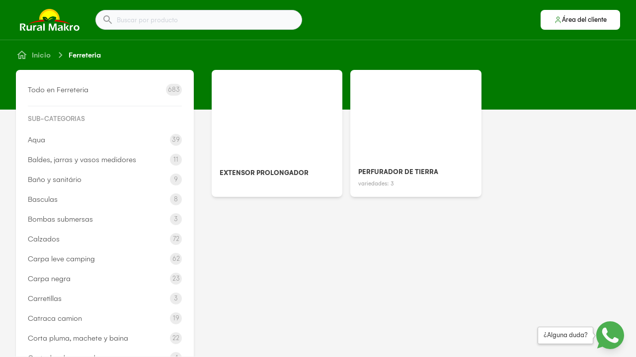

--- FILE ---
content_type: text/html; charset=utf-8
request_url: https://ruralmakro.com.py/ferreteria/cadioli
body_size: 16601
content:
<!DOCTYPE html><html class="bg-gray-100" style="overflow:overlay"><head><meta charSet="utf-8"/><meta id="viewport" name="viewport" content="width=device-width, initial-scale=1, minimum-scale=1, maximum-scale=1, user-scalable=no"/><meta name="description" content="La mejor empresa mayorista de productos agropecuarios del Paraguay."/><meta property="og:url" content="https://ruralmakro.com.py"/><meta property="og:type" content="website"/><meta property="og:title" content="Rural Makro Catalogo"/><meta property="og:description" content="La mejor empresa mayorista de productos agropecuarios del Paraguay."/><meta property="og:image" content="/static/images/rural-makro-logo.png"/><meta property="og:image:alt" content="Rural Makro Catalogo"/><meta property="og:image:width" content="1280"/><meta property="og:image:height" content="720"/><meta property="og:locale" content="es_PY"/><meta property="og:site_name" content="Rural Makro Catalogo"/><link rel="canonical" href="https://ruralmakro.com.py"/><title>Ferreteria | Rural Makro Catalogo</title><meta name="robots" content="index,follow"/><meta name="googlebot" content="index,follow"/><meta name="next-head-count" content="17"/><meta name="theme-color" content="#027a00"/><meta name="apple-mobile-web-app-status-bar-style" content="black-translucent"/><script async="" src="https://www.googletagmanager.com/gtag/js?id=G-HMN7132V44"></script><script>
            window.dataLayer = window.dataLayer || [];
            function gtag(){dataLayer.push(arguments);}
            gtag('js', new Date());
            gtag('config', 'G-HMN7132V44', {
              page_path: window.location.pathname,
            });
          </script><link data-next-font="" rel="preconnect" href="/" crossorigin="anonymous"/><link rel="preload" href="/_next/static/css/26cefe209ff4df4c.css" as="style"/><link rel="stylesheet" href="/_next/static/css/26cefe209ff4df4c.css" data-n-g=""/><noscript data-n-css=""></noscript><script defer="" nomodule="" src="/_next/static/chunks/polyfills-78c92fac7aa8fdd8.js"></script><script src="/_next/static/chunks/webpack-b2c68ad434a20690.js" defer=""></script><script src="/_next/static/chunks/framework-ecc4130bc7a58a64.js" defer=""></script><script src="/_next/static/chunks/main-cb4281779d2d79ab.js" defer=""></script><script src="/_next/static/chunks/pages/_app-cb8007105a71582c.js" defer=""></script><script src="/_next/static/chunks/63-2cf2e5095f4e35ce.js" defer=""></script><script src="/_next/static/chunks/675-f6b4bb7aa5cb9513.js" defer=""></script><script src="/_next/static/chunks/89-35bc8b54ade939cf.js" defer=""></script><script src="/_next/static/chunks/977-a1035fa570cfb7be.js" defer=""></script><script src="/_next/static/chunks/204-21601aad98182ea3.js" defer=""></script><script src="/_next/static/chunks/347-bedc87e48b088e9a.js" defer=""></script><script src="/_next/static/chunks/87-7e1f7dc67f70ba9c.js" defer=""></script><script src="/_next/static/chunks/pages/%5B...slugs%5D-af1b1b40b5fa6033.js" defer=""></script><script src="/_next/static/5AY6birsjrDAPQvXENhLU/_buildManifest.js" defer=""></script><script src="/_next/static/5AY6birsjrDAPQvXENhLU/_ssgManifest.js" defer=""></script></head><body><div id="__next"><div class="sticky top-0" style="z-index:999"><div class="flex flex-col bg-primary-500"><div class="flex flex-col w-full mx-auto flex-1 px-sm md:px-md lg:px-lg xl:px-lx relative" style="max-width:1440px"><div class="flex flex-row justify-between items-center w-full"><div class="flex w-full sm:flex-row flex-col min-h-20 items-center py-sm sm:py-xs"><a href="/"><div class="rounded focus:outline-none transition focus:ring focus:ring-primary-200 py-1 px-xs"><svg xmlns="http://www.w3.org/2000/svg" width="120px" height="44px" fill="none" viewBox="0 0 174 64"><path fill="red" fill-rule="evenodd" d="M72.551 36.326c-20.378.943-39.16 4.1-49.104 9.511 8.389-7.42 25.78-11.972 45.217-13.652a14.3 14.3 0 0 0 1.882 2.5c.614.615 1.269 1.19 2.005 1.64M148.949 45.796c-10.189-5.289-28.725-8.446-48.817-9.47 1.309-1.026 2.496-2.215 3.437-3.526.164-.205.286-.41.45-.615 19.314 1.721 36.583 6.231 44.93 13.611" clip-rule="evenodd"></path><path fill="#FC0" fill-rule="evenodd" d="M86.219 0c16.491 0 29.872 13.407 29.872 29.93 0 .737-.041 1.516-.082 2.254-3.601-.574-7.325-1.025-11.131-1.394.86-1.68 1.433-3.485 1.637-5.411.082-.616-.286-1.23-.859-1.476-5.647-2.542-10.598-2.665-14.813-1.066-3.52 1.353-6.466 3.854-8.839 7.174h-.491c-.778-2.09-1.923-3.854-3.52-5.084-2.536-2.008-6.055-2.746-10.925-1.803h-.04a1.5 1.5 0 0 0-1.147 1.763l.082.41c.45 1.927 1.064 3.813 1.883 5.493-3.929.37-7.775.82-11.499 1.435a40 40 0 0 1-.082-2.255C56.306 13.407 69.687 0 86.22 0" clip-rule="evenodd"></path><path fill="#FF0" fill-rule="evenodd" d="M86.219 5.412c13.503 0 24.47 10.987 24.47 24.517 0 .492 0 .984-.041 1.476a124 124 0 0 0-5.77-.615c.86-1.68 1.432-3.485 1.637-5.412.082-.615-.286-1.23-.859-1.476-5.647-2.542-10.599-2.665-14.813-1.066-3.52 1.353-6.466 3.854-8.798 7.175h-.491c-.778-2.09-1.924-3.854-3.52-5.084-2.536-2.009-6.056-2.747-10.925-1.804h-.041a1.5 1.5 0 0 0-1.146 1.763l.082.41c.45 1.927 1.064 3.813 1.882 5.494-2.046.205-4.092.41-6.097.656-.04-.492-.04-.984-.04-1.476 0-13.57 10.925-24.558 24.47-24.558" clip-rule="evenodd"></path><path fill="#003C06" fill-rule="evenodd" d="M81.35 35.71c-8.43 2.584-12.44-3.894-13.995-11.151 9.452-1.886 13.012 3.075 13.994 11.152" clip-rule="evenodd"></path><path fill="#FC0" fill-rule="evenodd" d="M79.876 34.153c-2.946-3.24-4.91-5.412-9.084-7.052 4.624-.164 7.816 2.706 9.084 7.052" clip-rule="evenodd"></path><path fill="#00660A" fill-rule="evenodd" d="M80.285 36.08c9.535 6.97 23.652-.124 24.757-10.865-11.949-5.371-20.337.779-24.757 10.864" clip-rule="evenodd"></path><path fill="#FF0" fill-rule="evenodd" d="M83.027 34.399c4.992-3.567 8.307-5.904 14.445-6.97-6.26-1.558-11.458 1.435-14.445 6.97" clip-rule="evenodd"></path><path fill="#fff" fill-rule="evenodd" d="M0 63.55c.164-2.994.246-6.438.246-10.374 0-3.895-.082-7.339-.205-10.29 1.187.04 2.21.04 3.028.04.86 0 1.719 0 2.578-.04.818-.042 1.719-.042 2.66-.042 1.186 0 2.21.082 3.15.206a6.3 6.3 0 0 1 2.497.902c.736.492 1.31 1.065 1.678 1.721s.572 1.476.613 2.378q.062.86-.123 1.6a6 6 0 0 1-.531 1.434 5.2 5.2 0 0 1-.86 1.19c-.327.327-.655.614-1.023.82a4.8 4.8 0 0 1-1.146.491c-.45.164-1.022.328-1.76.533l1.106 2.01c.368.614 1.023 1.762 2.046 3.402l1.637 2.665c.081.164.368.615.777 1.394-1.227-.04-2.046-.04-2.414-.04-.491 0-1.35 0-2.537.04l-1.842-4.018c-.327-.615-.695-1.353-1.145-2.173l-2.006-3.69c-.204-.328-.45-.86-.818-1.558.655.123 1.31.164 1.841.164.86 0 1.637-.123 2.333-.41s1.228-.697 1.596-1.312c.368-.574.532-1.23.49-1.927 0-.41-.122-.82-.286-1.189-.204-.369-.49-.656-.859-.943a3.7 3.7 0 0 0-1.432-.492 11 11 0 0 0-1.637-.123H4.501v6.232l.205 11.316-2.333-.04c-.45.081-1.227.122-2.373.122m34.823 0c-.9-.042-1.555-.042-2.046-.042-.614 0-1.268 0-2.005.041l-.082-2.5c-.245.41-.49.778-.696 1.024-.204.246-.45.492-.777.738a3.6 3.6 0 0 1-1.105.574q-.615.246-1.35.37c-.532.081-1.064.163-1.637.163-1.105 0-2.128-.164-2.946-.492a4.7 4.7 0 0 1-2.046-1.476c-.532-.656-.819-1.599-.86-2.87v-.328l.082-3.895v-5.125c0-.41-.04-.943-.04-1.558.94.041 1.718.041 2.25.041.573 0 1.268 0 2.087-.04l-.205 6.887v2.133c.041.737.164 1.311.41 1.803s.613.861 1.186 1.107a4.2 4.2 0 0 0 1.76.37c.573 0 1.145-.124 1.636-.329.45-.205.86-.492 1.187-.86.328-.37.573-.862.778-1.477.163-.45.245-1.066.327-1.845a42 42 0 0 0 .082-2.87c0-1.64 0-3.28-.041-4.96.982.04 1.76.04 2.291.04.614 0 1.269 0 2.006-.04-.041 1.434-.123 3.238-.164 5.411s-.041 3.936-.041 5.33c-.123 1.476-.082 2.993-.041 4.674m3.724 0 .123-7.176-.041-4.182c0-.86-.041-1.722-.082-2.583 0-.164-.041-.615-.082-1.435.941.041 1.637.041 2.046.041.532 0 1.187 0 2.046-.04v2.131c.368-.533.655-.943.941-1.23.246-.287.573-.492.9-.697s.696-.328 1.105-.45c.41-.083.819-.165 1.269-.165.409 0 .818.041 1.227.164.041.943.123 2.132.287 3.567-.614-.164-1.146-.246-1.637-.246-.573 0-1.105.082-1.555.246s-.818.451-1.187.82a4.2 4.2 0 0 0-.818 1.312c-.164.41-.286.984-.368 1.64-.041.533-.082 1.435-.082 2.706s.04 2.501.082 3.731c0 .492.04 1.066.122 1.804-.777-.04-1.473-.04-2.087-.04-.613.04-1.35.081-2.21.081M51.19 51.576c.123-.738.164-1.23.205-1.517s.082-.738.123-1.312a42 42 0 0 1 3.6-.697 26 26 0 0 1 3.029-.205q1.656 0 3.069.37 1.41.367 2.21 1.23c.531.573.859 1.393.9 2.418.04.574 0 2.05-.041 4.387-.082 2.337-.041 4.797.04 7.298-.777-.04-1.473-.04-2.127-.04-.614 0-1.35 0-2.17.04.083-1.23.124-2.624.124-4.223l.04-3.772c-.368.246-.654.41-.859.533-.204.082-.409.205-.655.287-.245.082-.695.205-1.309.41-.614.164-1.146.328-1.514.451s-.696.287-1.023.451a3.5 3.5 0 0 0-.737.574c-.204.205-.327.41-.45.656a2.2 2.2 0 0 0-.122.738c0 .41.163.78.409 1.107.245.328.573.533.94.656.37.123.82.164 1.31.164.328 0 .655-.04 1.023-.082.369-.04.819-.164 1.433-.369q-.308.861-.614 2.583c-.696.123-1.269.205-1.678.246S55.529 64 55.16 64c-1.268 0-2.332-.164-3.15-.533a3.7 3.7 0 0 1-1.883-1.64c-.409-.738-.655-1.476-.696-2.255 0-.45.041-.86.164-1.27s.328-.82.614-1.149c.286-.369.655-.697 1.105-1.025s1.105-.656 1.964-.943c.86-.328 2.005-.615 3.437-.943.369-.082.778-.164 1.187-.287s.737-.246.982-.328c.246-.123.45-.246.614-.45.164-.165.286-.37.368-.534a1.45 1.45 0 0 0 .123-.574c0-.41-.164-.738-.41-.984-.286-.287-.613-.45-1.022-.574s-.86-.164-1.35-.164c-1.842-.123-3.847.328-6.016 1.23m16.9 11.972c.082-1.722.123-4.756.164-9.184.04-4.428 0-8.24-.082-11.439 1.064.041 1.8.041 2.25.041.573 0 1.31 0 2.17-.04l-.123 5.534v12.3l.04 2.83c-.818-.042-1.514-.042-2.086-.042-.246-.04-.983 0-2.333 0m15.795 0 .246-3.403.49-12.013.124-5.207c1.432.041 2.496.041 3.15.041.532 0 1.514 0 2.906-.04.204.82.327 1.394.45 1.721.082.328.286.902.532 1.64.245.738.614 1.681 1.023 2.747a84 84 0 0 1 1.637 4.838l1.31 4.346 1.8-5.535 2.619-7.216c.081-.246.163-.533.286-.82.082-.328.245-.902.45-1.722 1.187.041 2.251.041 3.192.041.614 0 1.637 0 2.987-.04 0 2.91 0 6.108.082 9.634q.123 5.289.245 7.872c.041.82.082 1.886.164 3.157-.982-.04-1.678-.04-2.046-.04-.532 0-1.228 0-2.087.04v-2.542l-.123-8.979c-.041-1.27-.081-2.542-.122-3.73l-.082-1.23-4.91 14.636-.574 1.804c-.982-.04-1.636-.04-2.005-.04-.45 0-1.145 0-2.127.04l-2.988-9.307q-.123-.492-.736-2.09l-1.064-3.076c-.123-.287-.164-.533-.246-.697-.04-.205-.163-.615-.327-1.23l-.123 1.927c-.04.615-.04 1.64-.082 3.075l-.204 9.39c0 .45 0 1.147.04 2.05l-1.963-.042c-.287-.04-.942 0-1.924 0m28.112-11.972c.123-.738.164-1.23.205-1.517s.082-.738.123-1.312a42 42 0 0 1 3.601-.697 26 26 0 0 1 3.028-.205q1.658 0 3.069.37 1.412.367 2.21 1.23c.532.573.859 1.393.9 2.418.041.574 0 2.05-.041 4.387-.082 2.337-.041 4.797.041 7.298-.778-.04-1.473-.04-2.128-.04-.614 0-1.35 0-2.169.04a64 64 0 0 0 .123-4.223l.041-3.772c-.368.246-.655.41-.859.533-.205.082-.41.205-.655.287s-.696.205-1.31.41c-.613.164-1.145.328-1.514.451-.368.123-.695.287-1.023.451a3.5 3.5 0 0 0-.736.574c-.205.205-.328.41-.45.656a2.1 2.1 0 0 0-.123.738c0 .41.164.78.409 1.107.246.328.573.533.941.656.369.123.819.164 1.31.164.327 0 .654-.04 1.023-.082.368-.04.818-.164 1.432-.369q-.307.861-.614 2.583c-.696.123-1.268.205-1.678.246s-.818.041-1.186.041c-1.269 0-2.333-.164-3.151-.533a3.7 3.7 0 0 1-1.882-1.64c-.41-.738-.655-1.476-.696-2.255 0-.45.041-.86.164-1.27.122-.41.327-.82.613-1.149.287-.369.655-.697 1.105-1.025s1.105-.656 1.964-.943c.86-.328 2.005-.615 3.438-.943.368-.082.777-.164 1.186-.287.41-.123.737-.246.982-.328.246-.123.451-.246.614-.45.164-.165.287-.37.369-.534.081-.205.122-.369.122-.574 0-.41-.163-.738-.409-.984-.286-.287-.614-.45-1.023-.574s-.859-.164-1.35-.164c-1.842-.123-3.847.328-6.016 1.23m16.86 11.972.122-3.936.041-7.544-.123-6.437c-.04-1.148-.04-2.05-.081-2.706 1.064.041 1.8.041 2.25.041.532 0 1.228 0 2.046-.04l-.123 4.92-.04 7.83.081 5.863.082 2.05c-.9-.04-1.596-.04-2.128-.04-.491-.042-1.227 0-2.127 0m4.46-8.61 2.905-3.73c.246-.329.532-.739.9-1.19.328-.45.778-1.066 1.31-1.845 1.064.041 1.8.041 2.291.041.655 0 1.514 0 2.537-.04l-4.705 5.698-.86 1.066c.778 1.19 2.947 4.018 6.466 8.57-.901-.042-1.678-.042-2.333-.042-.654 0-1.432 0-2.414.041-.614-.943-1.146-1.722-1.514-2.296-.409-.574-.778-1.066-1.105-1.517l-2.742-3.69c-.041-.04-.286-.41-.736-1.066m12.48 8.61.123-7.175-.041-4.182c0-.86-.041-1.722-.082-2.583 0-.164-.04-.615-.081-1.435a44 44 0 0 0 2.046.041c.532 0 1.186 0 2.046-.04v2.131c.368-.533.654-.943.941-1.23.245-.287.573-.492.9-.697s.696-.328 1.105-.45c.409-.083.818-.165 1.268-.165.41 0 .819.041 1.228.164.041.943.123 2.132.286 3.567-.613-.164-1.145-.246-1.636-.246-.573 0-1.105.082-1.555.246s-.819.451-1.187.82a4.2 4.2 0 0 0-.818 1.312c-.164.41-.287.984-.369 1.64a37 37 0 0 0-.081 2.706c0 1.271.04 2.501.081 3.731 0 .492.041 1.066.123 1.804-.777-.04-1.473-.04-2.087-.04-.573.04-1.309.081-2.21.081m19.601-15.744c1.146 0 2.251.164 3.356.533a7.4 7.4 0 0 1 2.782 1.558 6.8 6.8 0 0 1 1.76 2.501c.409.984.655 2.01.695 3.116.041 1.148-.081 2.255-.45 3.321-.327 1.066-.859 2.01-1.596 2.788-.695.78-1.595 1.353-2.7 1.763a11.1 11.1 0 0 1-3.519.574c-1.146 0-2.292-.164-3.356-.533a7.25 7.25 0 0 1-2.741-1.558 7 7 0 0 1-1.801-2.542 10.2 10.2 0 0 1-.737-3.116c-.04-1.107.082-2.173.41-3.157a7.7 7.7 0 0 1 1.514-2.706c.736-.779 1.637-1.394 2.782-1.845a9.9 9.9 0 0 1 3.601-.697m.123 3.116c-.859 0-1.637.205-2.332.656-.655.41-1.146 1.066-1.474 1.927a7.6 7.6 0 0 0-.368 2.747c.041.861.205 1.64.532 2.337.287.697.778 1.23 1.432 1.681.655.41 1.392.615 2.251.615.9 0 1.637-.205 2.291-.656.655-.45 1.105-1.066 1.433-1.927q.43-1.29.368-2.829a6.8 6.8 0 0 0-.491-2.296 3.4 3.4 0 0 0-1.391-1.64c-.614-.41-1.351-.615-2.251-.615" clip-rule="evenodd"></path></svg></div></a><div class="w-sm h-sm md:w-md md:h-md"></div><div style="min-width:15rem;width:100%;max-width:26rem"><div class="
        fix-select-internal-input relative text-neutral rounded-full border focus-within:ring transition
        
        h-10 min-h-10 text-sm
         
        
        bg-neutral-10 border-neutral-75 focus-within:border-primary-300 focus-within:ring-primary-200
      "><style data-emotion="css kbjbqu-container">.css-kbjbqu-container{position:relative;box-sizing:border-box;background:transparent;-webkit-transition:none;transition:none;outline:none;border:none!important;box-shadow:none!important;height:inherit;min-height:inherit;font-size:inherit;}</style><div class="w-full text-sm shadow-sm css-kbjbqu-container" id="global-search-input"><style data-emotion="css 7pg0cj-a11yText">.css-7pg0cj-a11yText{z-index:9999;border:0;clip:rect(1px, 1px, 1px, 1px);height:1px;width:1px;position:absolute;overflow:hidden;padding:0;white-space:nowrap;}</style><span aria-live="polite" aria-atomic="false" aria-relevant="additions text" class="css-7pg0cj-a11yText"></span><style data-emotion="css izzdj6-control">.css-izzdj6-control{-webkit-align-items:center;-webkit-box-align:center;-ms-flex-align:center;align-items:center;background-color:hsl(0, 0%, 100%);border-color:hsl(0, 0%, 80%);border-radius:4px;border-style:solid;border-width:1px;box-shadow:none!important;display:-webkit-box;display:-webkit-flex;display:-ms-flexbox;display:flex;-webkit-box-flex-wrap:wrap;-webkit-flex-wrap:wrap;-ms-flex-wrap:wrap;flex-wrap:wrap;-webkit-box-pack:justify;-webkit-justify-content:space-between;justify-content:space-between;min-height:inherit;outline:none;position:relative;-webkit-transition:none;transition:none;box-sizing:border-box;background:transparent;border:none!important;height:inherit;font-size:inherit;padding-left:2rem;padding-right:1rem;}.css-izzdj6-control:hover{border-color:hsl(0, 0%, 70%);}</style><div class="select__control css-izzdj6-control"><style data-emotion="css 1hwfws3">.css-1hwfws3{-webkit-align-items:center;-webkit-box-align:center;-ms-flex-align:center;align-items:center;display:-webkit-box;display:-webkit-flex;display:-ms-flexbox;display:flex;-webkit-flex:1;-ms-flex:1;flex:1;-webkit-box-flex-wrap:wrap;-webkit-flex-wrap:wrap;-ms-flex-wrap:wrap;flex-wrap:wrap;padding:2px 8px;-webkit-overflow-scrolling:touch;position:relative;overflow:hidden;box-sizing:border-box;}</style><div class="select__value-container css-1hwfws3"><style data-emotion="css e5kalh-placeholder">.css-e5kalh-placeholder{color:#d1d5db;margin-left:2px;margin-right:2px;position:absolute;top:50%;-webkit-transform:translateY(-50%);-moz-transform:translateY(-50%);-ms-transform:translateY(-50%);transform:translateY(-50%);box-sizing:border-box;font-size:inherit;}</style><div class="select__placeholder css-e5kalh-placeholder">Buscar por producto</div><style data-emotion="css 1tf0e60">.css-1tf0e60{margin:2px;padding-bottom:2px;padding-top:2px;visibility:visible;box-sizing:border-box;background:transparent;-webkit-transition:none;transition:none;outline:none;border:none!important;box-shadow:none!important;height:inherit;min-height:inherit;font-size:inherit;}</style><div class="css-1tf0e60"><div class="select__input" style="display:inline-block"><input autoCapitalize="none" autoComplete="off" autoCorrect="off" id="react-select-instanceglobal-search-input-input" spellcheck="false" tabindex="0" type="text" aria-autocomplete="list" inputMode="search" style="box-sizing:content-box;width:1px;label:input;background:0;border:0;font-size:inherit;opacity:1;outline:0;padding:0;color:inherit" value=""/><div style="position:absolute;top:0;left:0;visibility:hidden;height:0;overflow:scroll;white-space:pre"></div></div></div></div><style data-emotion="css 1wy0on6">.css-1wy0on6{-webkit-align-items:center;-webkit-box-align:center;-ms-flex-align:center;align-items:center;-webkit-align-self:stretch;-ms-flex-item-align:stretch;align-self:stretch;display:-webkit-box;display:-webkit-flex;display:-ms-flexbox;display:flex;-webkit-flex-shrink:0;-ms-flex-negative:0;flex-shrink:0;box-sizing:border-box;}</style><div class="select__indicators css-1wy0on6"><style data-emotion="css cv345-indicatorSeparator">.css-cv345-indicatorSeparator{-webkit-align-self:stretch;-ms-flex-item-align:stretch;align-self:stretch;background-color:hsl(0, 0%, 80%);margin-bottom:8px;margin-top:8px;width:1px;box-sizing:border-box;background:transparent;-webkit-transition:none;transition:none;outline:none;border:none!important;box-shadow:none!important;height:inherit;min-height:inherit;font-size:inherit;}</style><span class="select__indicator-separator css-cv345-indicatorSeparator"></span></div></div></div><div class="flex items-center absolute left-0 top-0 bottom-0 pl-3"><svg xmlns="http://www.w3.org/2000/svg" width="24" height="24" fill="currentColor" viewBox="0 0 24 24" class="text-neutral text-opacity-50 w-6 h-6"><path fill="none" d="M0 0h24v24H0z"></path><path d="M15.5 14h-.79l-.28-.27A6.47 6.47 0 0 0 16 9.5 6.5 6.5 0 1 0 9.5 16c1.61 0 3.09-.59 4.23-1.57l.27.28v.79l5 4.99L20.49 19zm-6 0C7.01 14 5 11.99 5 9.5S7.01 5 9.5 5 14 7.01 14 9.5 11.99 14 9.5 14"></path></svg></div></div></div></div><div class="flex flex-col max-sm:absolute top-4 right-4 sm:ml-4"><a href="/area-cliente"><div class="rounded focus:outline-none transition focus:ring focus:ring-primary-200 undefined"><div style="z-index:999" class="flex flex-row bg-white p-2 rounded-lg gap-1 items-center justify-center cursor-pointer hover:bg-gray-50 select-none sm:w-40 w-10 h-10"><svg xmlns="http://www.w3.org/2000/svg" width="16" height="16" fill="none" viewBox="0 0 16 16"><path stroke="#027A00" stroke-linecap="round" stroke-linejoin="round" d="M12.667 14v-1.333A2.667 2.667 0 0 0 10 10H6a2.667 2.667 0 0 0-2.667 2.667V14M8 7.333A2.667 2.667 0 1 0 8 2a2.667 2.667 0 0 0 0 5.333"></path></svg><span class="inline-block text-sm font-normal text-primary-300 hidden sm:block">Área del cliente</span></div></div></a></div></div></div><div class="bg-white bg-opacity-20" style="height:1px"></div></div><div class="flex flex-col sticky bg-primary-500"><div class="flex flex-col w-full mx-auto flex-1 px-sm md:px-md lg:px-lg xl:px-lx " style="max-width:1440px"><div class="flex flex-col justify-center" style="min-height:60px"><div class="flex flex-row md:-mx-xs"><a href="/"><div class="rounded focus:outline-none transition focus:ring focus:ring-primary-200 undefined"><div class="flex flex-row rounded-lg md:px-xs text-white text-opacity-60"><svg xmlns="http://www.w3.org/2000/svg" width="24" height="24" fill="none" viewBox="0 0 24 24" class="min-w-md min-h-md text-current"><path fill="currentColor" d="m12 5.69 5 4.5V18h-2v-6H9v6H7v-7.81zM12 3 2 12h3v8h6v-6h2v6h6v-8h3z"></path></svg><div class="hidden flex-row sm:flex"><div class="min-w-xs min-h-xs"></div><span class="inline-block text-md font-medium text-current line-clamp-1">Inicio</span></div></div></div></a><svg xmlns="http://www.w3.org/2000/svg" width="24" height="24" fill="none" viewBox="0 0 24 24" class="min-w-md min-h-md text-white text-opacity-60"><path fill="currentColor" d="m9.705 6-1.41 1.41 4.58 4.59-4.58 4.59L9.705 18l6-6z"></path></svg><div class="flex flex-col flex flex-row rounded-lg md:px-1 text-white  "><span class="inline-block text-md font-medium text-current line-clamp-1">Ferreteria</span></div></div></div></div></div></div><div class="fixed bg-primary-500 w-full" style="min-height:5rem"></div><div class="flex flex-col w-full mx-auto flex-1 px-sm md:px-md lg:px-lg xl:px-lx " style="max-width:1440px"><div class="flex flex-row w-full z-10"><div class="flex flex-col fixed overflow-auto" style="min-width:370px;max-width:370px;margin-left:-2px;height:calc(100% - 82px - 60px)"><div style="width:100%;max-width:360px;padding-left:2px" class="flex flex-col "><div class="bg-white rounded-lg shadow-md p-md"><div class="flex flex-col "><div class="lg:hidden"><div class="flex flex-row "><svg xmlns="http://www.w3.org/2000/svg" width="35" height="40" fill="none" viewBox="0 0 35 40" class="w-md h-md"><path fill="url(#a)" d="M31.377 2.021a10 10 0 0 0-2.61-1.859A1.556 1.556 0 0 0 26.52 1.56v6.775L24.209 9.78 21.93 8.34V1.56A1.56 1.56 0 0 0 19.685.16c-1.052.52-1.947 1.146-2.664 1.86-1.88 1.88-3.17 4.352-3.536 6.782-.442 2.926.405 5.627 2.386 7.605.803.802 2.225 1.667 3.647 2.11v16.726c0 1.249.479 2.422 1.348 3.303a4.6 4.6 0 0 0 3.298 1.376 4.65 4.65 0 0 0 3.306-1.369 4.65 4.65 0 0 0 1.383-3.31 1.556 1.556 0 1 0-3.112 0c0 .41-.166.8-.467 1.102-.297.296-.69.458-1.11.458-.413 0-.799-.16-1.085-.45a1.57 1.57 0 0 1-.45-1.11V17.25c0-.82-.632-1.5-1.448-1.555-.963-.067-2.49-.872-3.114-1.495-1.26-1.26-1.796-3.01-1.506-4.93.243-1.611 1.056-3.265 2.256-4.614V9.2c0 .535.275 1.034.727 1.32l3.83 2.418c.504.319 1.146.321 1.652.004l3.873-2.418A1.56 1.56 0 0 0 29.63 9.2V4.714c1.422 1.63 2.257 3.681 2.257 5.601 0 1.063-.27 2.598-1.557 3.884-.642.641-2.171 1.452-3.107 1.497-.829.04-1.482.725-1.482 1.557v10.115c0 .861.697 1.56 1.556 1.56s1.556-.699 1.556-1.56v-8.834c1.42-.434 2.852-1.305 3.674-2.126 1.617-1.616 2.473-3.723 2.473-6.093 0-2.926-1.356-6.027-3.624-8.294"></path><path fill="url(#b)" d="M9.511 9.716a1.56 1.56 0 0 0 .402-1.468L8.202 1.283A1.555 1.555 0 0 0 6.692.096H3.268c-.716 0-1.34.49-1.511 1.187L.045 8.248a1.56 1.56 0 0 0 .403 1.468l3.054 3.108v7.502A4.69 4.69 0 0 0 .39 24.737v10.586c0 1.25.485 2.424 1.368 3.308A4.63 4.63 0 0 0 5.057 40c1.248 0 2.42-.486 3.302-1.37a4.65 4.65 0 0 0 1.367-3.308V24.736c0-1.25-.486-2.424-1.367-3.308a4.64 4.64 0 0 0-1.745-1.105v-7.659zm-2.897 15.02v10.586a1.555 1.555 0 1 1-3.111 0V24.736c0-.86.697-1.56 1.556-1.56.415 0 .806.162 1.1.457.292.296.455.687.455 1.103M4.98 9.883 3.275 8.148l1.212-4.933h.984l1.212 4.933z"></path><defs><linearGradient id="a" x1="24.186" x2="24.186" y1="0" y2="39.923" gradientUnits="userSpaceOnUse"><stop stop-color="#1AC617"></stop><stop offset="1" stop-color="#027A00"></stop></linearGradient><linearGradient id="b" x1="4.979" x2="4.979" y1="0.096" y2="40" gradientUnits="userSpaceOnUse"><stop stop-color="#1AC617"></stop><stop offset="1" stop-color="#027A00"></stop></linearGradient></defs></svg><div class="min-w-xs min-h-xs"></div><span class="inline-block text-lg font-medium text-neutral capitalize">Ferreteria</span></div><div class="min-w-md min-h-md"></div></div><a href="/ferreteria"><div class="rounded focus:outline-none transition focus:ring focus:ring-primary-200 -mx-2 px-2 py-1 hover:bg-primary-50 hover:bg-opacity-50"><div class="flex flex-row items-center justify-between rounded-md"><span class="inline-block text-md font-light text-neutral ">Todo en Ferreteria</span><span class="rounded-full px-1 py-0.5 min-h-6 min-w-6 truncate text-center bg-neutral bg-opacity-10 text-neutral text-sm"><span class="inline-block text-md font-light text-neutral-50 ">683</span></span></div></div></a><div class="min-w-sm min-h-sm"></div><div class="w-full border-t border-neutral-25 shadow-sm"></div><div class="min-w-sm min-h-sm"></div><span class="inline-block text-sm font-medium text-neutral-50 uppercase">Sub-Categorias</span><div class="min-w-sm min-h-sm"></div><div class="flex flex-col space-y-2"><a href="/ferreteria/aqua"><div class="rounded focus:outline-none transition focus:ring focus:ring-primary-200 -mx-2 px-2 py-1 hover:bg-primary-50 hover:bg-opacity-50"><div class="flex flex-row items-center justify-between rounded-md"><span class="inline-block text-md font-light text-neutral ">Aqua</span><span class="rounded-full px-1 py-0.5 min-h-6 min-w-6 truncate text-center bg-neutral bg-opacity-10 text-neutral text-sm"><span class="inline-block text-md font-light text-neutral-50 ">39</span></span></div></div></a><a href="/ferreteria/baldes-jarras-y-vasos-medidores"><div class="rounded focus:outline-none transition focus:ring focus:ring-primary-200 -mx-2 px-2 py-1 hover:bg-primary-50 hover:bg-opacity-50"><div class="flex flex-row items-center justify-between rounded-md"><span class="inline-block text-md font-light text-neutral ">Baldes, jarras y vasos medidores</span><span class="rounded-full px-1 py-0.5 min-h-6 min-w-6 truncate text-center bg-neutral bg-opacity-10 text-neutral text-sm"><span class="inline-block text-md font-light text-neutral-50 ">11</span></span></div></div></a><a href="/ferreteria/bano-y-sanitario"><div class="rounded focus:outline-none transition focus:ring focus:ring-primary-200 -mx-2 px-2 py-1 hover:bg-primary-50 hover:bg-opacity-50"><div class="flex flex-row items-center justify-between rounded-md"><span class="inline-block text-md font-light text-neutral ">Baño y sanitário</span><span class="rounded-full px-1 py-0.5 min-h-6 min-w-6 truncate text-center bg-neutral bg-opacity-10 text-neutral text-sm"><span class="inline-block text-md font-light text-neutral-50 ">9</span></span></div></div></a><a href="/ferreteria/basculas"><div class="rounded focus:outline-none transition focus:ring focus:ring-primary-200 -mx-2 px-2 py-1 hover:bg-primary-50 hover:bg-opacity-50"><div class="flex flex-row items-center justify-between rounded-md"><span class="inline-block text-md font-light text-neutral ">Basculas </span><span class="rounded-full px-1 py-0.5 min-h-6 min-w-6 truncate text-center bg-neutral bg-opacity-10 text-neutral text-sm"><span class="inline-block text-md font-light text-neutral-50 ">8</span></span></div></div></a><a href="/ferreteria/bombas-submersas"><div class="rounded focus:outline-none transition focus:ring focus:ring-primary-200 -mx-2 px-2 py-1 hover:bg-primary-50 hover:bg-opacity-50"><div class="flex flex-row items-center justify-between rounded-md"><span class="inline-block text-md font-light text-neutral ">Bombas submersas </span><span class="rounded-full px-1 py-0.5 min-h-6 min-w-6 truncate text-center bg-neutral bg-opacity-10 text-neutral text-sm"><span class="inline-block text-md font-light text-neutral-50 ">3</span></span></div></div></a><a href="/ferreteria/calzados"><div class="rounded focus:outline-none transition focus:ring focus:ring-primary-200 -mx-2 px-2 py-1 hover:bg-primary-50 hover:bg-opacity-50"><div class="flex flex-row items-center justify-between rounded-md"><span class="inline-block text-md font-light text-neutral ">Calzados </span><span class="rounded-full px-1 py-0.5 min-h-6 min-w-6 truncate text-center bg-neutral bg-opacity-10 text-neutral text-sm"><span class="inline-block text-md font-light text-neutral-50 ">72</span></span></div></div></a><a href="/ferreteria/carpa-leve-camping"><div class="rounded focus:outline-none transition focus:ring focus:ring-primary-200 -mx-2 px-2 py-1 hover:bg-primary-50 hover:bg-opacity-50"><div class="flex flex-row items-center justify-between rounded-md"><span class="inline-block text-md font-light text-neutral ">Carpa leve camping </span><span class="rounded-full px-1 py-0.5 min-h-6 min-w-6 truncate text-center bg-neutral bg-opacity-10 text-neutral text-sm"><span class="inline-block text-md font-light text-neutral-50 ">62</span></span></div></div></a><a href="/ferreteria/carpa-negra"><div class="rounded focus:outline-none transition focus:ring focus:ring-primary-200 -mx-2 px-2 py-1 hover:bg-primary-50 hover:bg-opacity-50"><div class="flex flex-row items-center justify-between rounded-md"><span class="inline-block text-md font-light text-neutral ">Carpa negra </span><span class="rounded-full px-1 py-0.5 min-h-6 min-w-6 truncate text-center bg-neutral bg-opacity-10 text-neutral text-sm"><span class="inline-block text-md font-light text-neutral-50 ">23</span></span></div></div></a><a href="/ferreteria/carretillas"><div class="rounded focus:outline-none transition focus:ring focus:ring-primary-200 -mx-2 px-2 py-1 hover:bg-primary-50 hover:bg-opacity-50"><div class="flex flex-row items-center justify-between rounded-md"><span class="inline-block text-md font-light text-neutral ">Carretillas</span><span class="rounded-full px-1 py-0.5 min-h-6 min-w-6 truncate text-center bg-neutral bg-opacity-10 text-neutral text-sm"><span class="inline-block text-md font-light text-neutral-50 ">3</span></span></div></div></a><a href="/ferreteria/catraca-camion"><div class="rounded focus:outline-none transition focus:ring focus:ring-primary-200 -mx-2 px-2 py-1 hover:bg-primary-50 hover:bg-opacity-50"><div class="flex flex-row items-center justify-between rounded-md"><span class="inline-block text-md font-light text-neutral ">Catraca camion</span><span class="rounded-full px-1 py-0.5 min-h-6 min-w-6 truncate text-center bg-neutral bg-opacity-10 text-neutral text-sm"><span class="inline-block text-md font-light text-neutral-50 ">19</span></span></div></div></a><a href="/ferreteria/corta-pluma-machete-y-baina"><div class="rounded focus:outline-none transition focus:ring focus:ring-primary-200 -mx-2 px-2 py-1 hover:bg-primary-50 hover:bg-opacity-50"><div class="flex flex-row items-center justify-between rounded-md"><span class="inline-block text-md font-light text-neutral ">Corta pluma, machete y baina</span><span class="rounded-full px-1 py-0.5 min-h-6 min-w-6 truncate text-center bg-neutral bg-opacity-10 text-neutral text-sm"><span class="inline-block text-md font-light text-neutral-50 ">22</span></span></div></div></a><a href="/ferreteria/cortador-de-cesped"><div class="rounded focus:outline-none transition focus:ring focus:ring-primary-200 -mx-2 px-2 py-1 hover:bg-primary-50 hover:bg-opacity-50"><div class="flex flex-row items-center justify-between rounded-md"><span class="inline-block text-md font-light text-neutral ">Cortador de cesped </span><span class="rounded-full px-1 py-0.5 min-h-6 min-w-6 truncate text-center bg-neutral bg-opacity-10 text-neutral text-sm"><span class="inline-block text-md font-light text-neutral-50 ">4</span></span></div></div></a><a href="/ferreteria/epi"><div class="rounded focus:outline-none transition focus:ring focus:ring-primary-200 -mx-2 px-2 py-1 hover:bg-primary-50 hover:bg-opacity-50"><div class="flex flex-row items-center justify-between rounded-md"><span class="inline-block text-md font-light text-neutral ">E.p.i </span><span class="rounded-full px-1 py-0.5 min-h-6 min-w-6 truncate text-center bg-neutral bg-opacity-10 text-neutral text-sm"><span class="inline-block text-md font-light text-neutral-50 ">48</span></span></div></div></a><a href="/ferreteria/herramientas-y-utilidades"><div class="rounded focus:outline-none transition focus:ring focus:ring-primary-200 -mx-2 px-2 py-1 hover:bg-primary-50 hover:bg-opacity-50"><div class="flex flex-row items-center justify-between rounded-md"><span class="inline-block text-md font-light text-neutral ">Herramientas y utilidades</span><span class="rounded-full px-1 py-0.5 min-h-6 min-w-6 truncate text-center bg-neutral bg-opacity-10 text-neutral text-sm"><span class="inline-block text-md font-light text-neutral-50 ">42</span></span></div></div></a><a href="/ferreteria/maquina-de-coser-bolsa"><div class="rounded focus:outline-none transition focus:ring focus:ring-primary-200 -mx-2 px-2 py-1 hover:bg-primary-50 hover:bg-opacity-50"><div class="flex flex-row items-center justify-between rounded-md"><span class="inline-block text-md font-light text-neutral ">Maquina de coser bolsa</span><span class="rounded-full px-1 py-0.5 min-h-6 min-w-6 truncate text-center bg-neutral bg-opacity-10 text-neutral text-sm"><span class="inline-block text-md font-light text-neutral-50 ">3</span></span></div></div></a><a href="/ferreteria/maquina-selladora"><div class="rounded focus:outline-none transition focus:ring focus:ring-primary-200 -mx-2 px-2 py-1 hover:bg-primary-50 hover:bg-opacity-50"><div class="flex flex-row items-center justify-between rounded-md"><span class="inline-block text-md font-light text-neutral ">Maquina selladora</span><span class="rounded-full px-1 py-0.5 min-h-6 min-w-6 truncate text-center bg-neutral bg-opacity-10 text-neutral text-sm"><span class="inline-block text-md font-light text-neutral-50 ">1</span></span></div></div></a><a href="/ferreteria/motores-y-bombas"><div class="rounded focus:outline-none transition focus:ring focus:ring-primary-200 -mx-2 px-2 py-1 hover:bg-primary-50 hover:bg-opacity-50"><div class="flex flex-row items-center justify-between rounded-md"><span class="inline-block text-md font-light text-neutral ">Motores y bombas</span><span class="rounded-full px-1 py-0.5 min-h-6 min-w-6 truncate text-center bg-neutral bg-opacity-10 text-neutral text-sm"><span class="inline-block text-md font-light text-neutral-50 ">1</span></span></div></div></a><a href="/ferreteria/piolas-cintas-agarra-lona"><div class="rounded focus:outline-none transition focus:ring focus:ring-primary-200 -mx-2 px-2 py-1 hover:bg-primary-50 hover:bg-opacity-50"><div class="flex flex-row items-center justify-between rounded-md"><span class="inline-block text-md font-light text-neutral ">Piolas, cintas, agarra lona</span><span class="rounded-full px-1 py-0.5 min-h-6 min-w-6 truncate text-center bg-neutral bg-opacity-10 text-neutral text-sm"><span class="inline-block text-md font-light text-neutral-50 ">58</span></span></div></div></a><a href="/ferreteria/pluviometro"><div class="rounded focus:outline-none transition focus:ring focus:ring-primary-200 -mx-2 px-2 py-1 hover:bg-primary-50 hover:bg-opacity-50"><div class="flex flex-row items-center justify-between rounded-md"><span class="inline-block text-md font-light text-neutral ">Pluviometro</span><span class="rounded-full px-1 py-0.5 min-h-6 min-w-6 truncate text-center bg-neutral bg-opacity-10 text-neutral text-sm"><span class="inline-block text-md font-light text-neutral-50 ">3</span></span></div></div></a><a href="/ferreteria/pulverizadores"><div class="rounded focus:outline-none transition focus:ring focus:ring-primary-200 -mx-2 px-2 py-1 hover:bg-primary-50 hover:bg-opacity-50"><div class="flex flex-row items-center justify-between rounded-md"><span class="inline-block text-md font-light text-neutral ">Pulverizadores </span><span class="rounded-full px-1 py-0.5 min-h-6 min-w-6 truncate text-center bg-neutral bg-opacity-10 text-neutral text-sm"><span class="inline-block text-md font-light text-neutral-50 ">24</span></span></div></div></a><a href="/ferreteria/repuesto-para-maquina-coser"><div class="rounded focus:outline-none transition focus:ring focus:ring-primary-200 -mx-2 px-2 py-1 hover:bg-primary-50 hover:bg-opacity-50"><div class="flex flex-row items-center justify-between rounded-md"><span class="inline-block text-md font-light text-neutral ">Repuesto para maquina coser</span><span class="rounded-full px-1 py-0.5 min-h-6 min-w-6 truncate text-center bg-neutral bg-opacity-10 text-neutral text-sm"><span class="inline-block text-md font-light text-neutral-50 ">13</span></span></div></div></a><a href="/ferreteria/repuesto-pulverizador-brudden"><div class="rounded focus:outline-none transition focus:ring focus:ring-primary-200 -mx-2 px-2 py-1 hover:bg-primary-50 hover:bg-opacity-50"><div class="flex flex-row items-center justify-between rounded-md"><span class="inline-block text-md font-light text-neutral ">Repuesto pulverizador brudden</span><span class="rounded-full px-1 py-0.5 min-h-6 min-w-6 truncate text-center bg-neutral bg-opacity-10 text-neutral text-sm"><span class="inline-block text-md font-light text-neutral-50 ">34</span></span></div></div></a><a href="/ferreteria/repuesto-pulverizador-jacto"><div class="rounded focus:outline-none transition focus:ring focus:ring-primary-200 -mx-2 px-2 py-1 hover:bg-primary-50 hover:bg-opacity-50"><div class="flex flex-row items-center justify-between rounded-md"><span class="inline-block text-md font-light text-neutral ">Repuesto pulverizador jacto</span><span class="rounded-full px-1 py-0.5 min-h-6 min-w-6 truncate text-center bg-neutral bg-opacity-10 text-neutral text-sm"><span class="inline-block text-md font-light text-neutral-50 ">31</span></span></div></div></a><a href="/ferreteria/repuesto-pulverizador-utilly"><div class="rounded focus:outline-none transition focus:ring focus:ring-primary-200 -mx-2 px-2 py-1 hover:bg-primary-50 hover:bg-opacity-50"><div class="flex flex-row items-center justify-between rounded-md"><span class="inline-block text-md font-light text-neutral ">Repuesto pulverizador utilly</span><span class="rounded-full px-1 py-0.5 min-h-6 min-w-6 truncate text-center bg-neutral bg-opacity-10 text-neutral text-sm"><span class="inline-block text-md font-light text-neutral-50 ">21</span></span></div></div></a><a href="/ferreteria/sembradoras-y-abonadoras"><div class="rounded focus:outline-none transition focus:ring focus:ring-primary-200 -mx-2 px-2 py-1 hover:bg-primary-50 hover:bg-opacity-50"><div class="flex flex-row items-center justify-between rounded-md"><span class="inline-block text-md font-light text-neutral ">Sembradoras y abonadoras</span><span class="rounded-full px-1 py-0.5 min-h-6 min-w-6 truncate text-center bg-neutral bg-opacity-10 text-neutral text-sm"><span class="inline-block text-md font-light text-neutral-50 ">17</span></span></div></div></a><a href="/ferreteria/triturador-trapiches-y-desgranadores"><div class="rounded focus:outline-none transition focus:ring focus:ring-primary-200 -mx-2 px-2 py-1 hover:bg-primary-50 hover:bg-opacity-50"><div class="flex flex-row items-center justify-between rounded-md"><span class="inline-block text-md font-light text-neutral ">Triturador, trapiches y desgranadores </span><span class="rounded-full px-1 py-0.5 min-h-6 min-w-6 truncate text-center bg-neutral bg-opacity-10 text-neutral text-sm"><span class="inline-block text-md font-light text-neutral-50 ">74</span></span></div></div></a><a href="/ferreteria/vestuario"><div class="rounded focus:outline-none transition focus:ring focus:ring-primary-200 -mx-2 px-2 py-1 hover:bg-primary-50 hover:bg-opacity-50"><div class="flex flex-row items-center justify-between rounded-md"><span class="inline-block text-md font-light text-neutral ">Vestuario </span><span class="rounded-full px-1 py-0.5 min-h-6 min-w-6 truncate text-center bg-neutral bg-opacity-10 text-neutral text-sm"><span class="inline-block text-md font-light text-neutral-50 ">25</span></span></div></div></a><a href="/ferreteria/zarandas"><div class="rounded focus:outline-none transition focus:ring focus:ring-primary-200 -mx-2 px-2 py-1 hover:bg-primary-50 hover:bg-opacity-50"><div class="flex flex-row items-center justify-between rounded-md"><span class="inline-block text-md font-light text-neutral ">Zarandas</span><span class="rounded-full px-1 py-0.5 min-h-6 min-w-6 truncate text-center bg-neutral bg-opacity-10 text-neutral text-sm"><span class="inline-block text-md font-light text-neutral-50 ">13</span></span></div></div></a></div><div class="min-w-sm min-h-sm"></div><div class="w-full border-t border-neutral-25 shadow-sm"></div><div class="min-w-sm min-h-sm"></div><span class="inline-block text-sm font-medium text-neutral-50 uppercase">Marcas</span><div class="min-w-sm min-h-sm"></div><div class="flex flex-col space-y-2"><a href="/ferreteria/acastellano"><div class="rounded focus:outline-none transition focus:ring focus:ring-primary-200 -mx-2 px-2 py-1 hover:bg-primary-50 hover:bg-opacity-50"><div class="flex flex-row items-center justify-between rounded-md"><span class="inline-block text-md font-light text-neutral ">Acastellano</span><span class="rounded-full px-1 py-0.5 min-h-6 min-w-6 truncate text-center bg-neutral bg-opacity-10 text-neutral text-sm"><span class="inline-block text-md font-light text-neutral-50 ">3</span></span></div></div></a><a href="/ferreteria/alfix"><div class="rounded focus:outline-none transition focus:ring focus:ring-primary-200 -mx-2 px-2 py-1 hover:bg-primary-50 hover:bg-opacity-50"><div class="flex flex-row items-center justify-between rounded-md"><span class="inline-block text-md font-light text-neutral ">Alfix</span><span class="rounded-full px-1 py-0.5 min-h-6 min-w-6 truncate text-center bg-neutral bg-opacity-10 text-neutral text-sm"><span class="inline-block text-md font-light text-neutral-50 ">7</span></span></div></div></a><a href="/ferreteria/araceba"><div class="rounded focus:outline-none transition focus:ring focus:ring-primary-200 -mx-2 px-2 py-1 hover:bg-primary-50 hover:bg-opacity-50"><div class="flex flex-row items-center justify-between rounded-md"><span class="inline-block text-md font-light text-neutral ">Araceba</span><span class="rounded-full px-1 py-0.5 min-h-6 min-w-6 truncate text-center bg-neutral bg-opacity-10 text-neutral text-sm"><span class="inline-block text-md font-light text-neutral-50 ">2</span></span></div></div></a><a href="/ferreteria/astonia"><div class="rounded focus:outline-none transition focus:ring focus:ring-primary-200 -mx-2 px-2 py-1 hover:bg-primary-50 hover:bg-opacity-50"><div class="flex flex-row items-center justify-between rounded-md"><span class="inline-block text-md font-light text-neutral ">Astonia</span><span class="rounded-full px-1 py-0.5 min-h-6 min-w-6 truncate text-center bg-neutral bg-opacity-10 text-neutral text-sm"><span class="inline-block text-md font-light text-neutral-50 ">2</span></span></div></div></a><a href="/ferreteria/bellota"><div class="rounded focus:outline-none transition focus:ring focus:ring-primary-200 -mx-2 px-2 py-1 hover:bg-primary-50 hover:bg-opacity-50"><div class="flex flex-row items-center justify-between rounded-md"><span class="inline-block text-md font-light text-neutral ">Bellota</span><span class="rounded-full px-1 py-0.5 min-h-6 min-w-6 truncate text-center bg-neutral bg-opacity-10 text-neutral text-sm"><span class="inline-block text-md font-light text-neutral-50 ">6</span></span></div></div></a><a href="/ferreteria/botimetal"><div class="rounded focus:outline-none transition focus:ring focus:ring-primary-200 -mx-2 px-2 py-1 hover:bg-primary-50 hover:bg-opacity-50"><div class="flex flex-row items-center justify-between rounded-md"><span class="inline-block text-md font-light text-neutral ">Botimetal</span><span class="rounded-full px-1 py-0.5 min-h-6 min-w-6 truncate text-center bg-neutral bg-opacity-10 text-neutral text-sm"><span class="inline-block text-md font-light text-neutral-50 ">6</span></span></div></div></a><a href="/ferreteria/brasil"><div class="rounded focus:outline-none transition focus:ring focus:ring-primary-200 -mx-2 px-2 py-1 hover:bg-primary-50 hover:bg-opacity-50"><div class="flex flex-row items-center justify-between rounded-md"><span class="inline-block text-md font-light text-neutral ">Brasil</span><span class="rounded-full px-1 py-0.5 min-h-6 min-w-6 truncate text-center bg-neutral bg-opacity-10 text-neutral text-sm"><span class="inline-block text-md font-light text-neutral-50 ">1</span></span></div></div></a><a href="/ferreteria/bravon"><div class="rounded focus:outline-none transition focus:ring focus:ring-primary-200 -mx-2 px-2 py-1 hover:bg-primary-50 hover:bg-opacity-50"><div class="flex flex-row items-center justify-between rounded-md"><span class="inline-block text-md font-light text-neutral ">Bravon </span><span class="rounded-full px-1 py-0.5 min-h-6 min-w-6 truncate text-center bg-neutral bg-opacity-10 text-neutral text-sm"><span class="inline-block text-md font-light text-neutral-50 ">1</span></span></div></div></a><a href="/ferreteria/brudden"><div class="rounded focus:outline-none transition focus:ring focus:ring-primary-200 -mx-2 px-2 py-1 hover:bg-primary-50 hover:bg-opacity-50"><div class="flex flex-row items-center justify-between rounded-md"><span class="inline-block text-md font-light text-neutral ">Brudden</span><span class="rounded-full px-1 py-0.5 min-h-6 min-w-6 truncate text-center bg-neutral bg-opacity-10 text-neutral text-sm"><span class="inline-block text-md font-light text-neutral-50 ">39</span></span></div></div></a><a href="/ferreteria/buffalo"><div class="rounded focus:outline-none transition focus:ring focus:ring-primary-200 -mx-2 px-2 py-1 hover:bg-primary-50 hover:bg-opacity-50"><div class="flex flex-row items-center justify-between rounded-md"><span class="inline-block text-md font-light text-neutral ">Buffalo</span><span class="rounded-full px-1 py-0.5 min-h-6 min-w-6 truncate text-center bg-neutral bg-opacity-10 text-neutral text-sm"><span class="inline-block text-md font-light text-neutral-50 ">1</span></span></div></div></a><a href="/ferreteria/cadioli"><div class="rounded focus:outline-none transition focus:ring focus:ring-primary-200 -mx-2 px-2 py-1 hover:bg-primary-50 hover:bg-opacity-50"><div class="flex flex-row items-center justify-between rounded-md"><span class="inline-block text-md font-medium text-primary-500 ">Cadioli</span><span class="rounded-full px-1 py-0.5 min-h-6 min-w-6 truncate text-center bg-opacity-10 bg-primary-500 text-primary-500 text-sm"><span class="inline-block text-md font-medium text-current ">4</span></span></div></div></a><a href="/ferreteria/ciarin"><div class="rounded focus:outline-none transition focus:ring focus:ring-primary-200 -mx-2 px-2 py-1 hover:bg-primary-50 hover:bg-opacity-50"><div class="flex flex-row items-center justify-between rounded-md"><span class="inline-block text-md font-light text-neutral ">Ciarin</span><span class="rounded-full px-1 py-0.5 min-h-6 min-w-6 truncate text-center bg-neutral bg-opacity-10 text-neutral text-sm"><span class="inline-block text-md font-light text-neutral-50 ">3</span></span></div></div></a><a href="/ferreteria/cid"><div class="rounded focus:outline-none transition focus:ring focus:ring-primary-200 -mx-2 px-2 py-1 hover:bg-primary-50 hover:bg-opacity-50"><div class="flex flex-row items-center justify-between rounded-md"><span class="inline-block text-md font-light text-neutral ">Cid</span><span class="rounded-full px-1 py-0.5 min-h-6 min-w-6 truncate text-center bg-neutral bg-opacity-10 text-neutral text-sm"><span class="inline-block text-md font-light text-neutral-50 ">33</span></span></div></div></a><a href="/ferreteria/corneta"><div class="rounded focus:outline-none transition focus:ring focus:ring-primary-200 -mx-2 px-2 py-1 hover:bg-primary-50 hover:bg-opacity-50"><div class="flex flex-row items-center justify-between rounded-md"><span class="inline-block text-md font-light text-neutral ">Corneta</span><span class="rounded-full px-1 py-0.5 min-h-6 min-w-6 truncate text-center bg-neutral bg-opacity-10 text-neutral text-sm"><span class="inline-block text-md font-light text-neutral-50 ">10</span></span></div></div></a><a href="/ferreteria/coverlona-ep"><div class="rounded focus:outline-none transition focus:ring focus:ring-primary-200 -mx-2 px-2 py-1 hover:bg-primary-50 hover:bg-opacity-50"><div class="flex flex-row items-center justify-between rounded-md"><span class="inline-block text-md font-light text-neutral ">Coverlona (ep)</span><span class="rounded-full px-1 py-0.5 min-h-6 min-w-6 truncate text-center bg-neutral bg-opacity-10 text-neutral text-sm"><span class="inline-block text-md font-light text-neutral-50 ">4</span></span></div></div></a><a href="/ferreteria/cremasco"><div class="rounded focus:outline-none transition focus:ring focus:ring-primary-200 -mx-2 px-2 py-1 hover:bg-primary-50 hover:bg-opacity-50"><div class="flex flex-row items-center justify-between rounded-md"><span class="inline-block text-md font-light text-neutral ">Cremasco</span><span class="rounded-full px-1 py-0.5 min-h-6 min-w-6 truncate text-center bg-neutral bg-opacity-10 text-neutral text-sm"><span class="inline-block text-md font-light text-neutral-50 ">2</span></span></div></div></a><a href="/ferreteria/decabor"><div class="rounded focus:outline-none transition focus:ring focus:ring-primary-200 -mx-2 px-2 py-1 hover:bg-primary-50 hover:bg-opacity-50"><div class="flex flex-row items-center justify-between rounded-md"><span class="inline-block text-md font-light text-neutral ">Decabor</span><span class="rounded-full px-1 py-0.5 min-h-6 min-w-6 truncate text-center bg-neutral bg-opacity-10 text-neutral text-sm"><span class="inline-block text-md font-light text-neutral-50 ">1</span></span></div></div></a><a href="/ferreteria/earthway"><div class="rounded focus:outline-none transition focus:ring focus:ring-primary-200 -mx-2 px-2 py-1 hover:bg-primary-50 hover:bg-opacity-50"><div class="flex flex-row items-center justify-between rounded-md"><span class="inline-block text-md font-light text-neutral ">Earthway</span><span class="rounded-full px-1 py-0.5 min-h-6 min-w-6 truncate text-center bg-neutral bg-opacity-10 text-neutral text-sm"><span class="inline-block text-md font-light text-neutral-50 ">1</span></span></div></div></a><a href="/ferreteria/ecoline"><div class="rounded focus:outline-none transition focus:ring focus:ring-primary-200 -mx-2 px-2 py-1 hover:bg-primary-50 hover:bg-opacity-50"><div class="flex flex-row items-center justify-between rounded-md"><span class="inline-block text-md font-light text-neutral ">Ecoline</span><span class="rounded-full px-1 py-0.5 min-h-6 min-w-6 truncate text-center bg-neutral bg-opacity-10 text-neutral text-sm"><span class="inline-block text-md font-light text-neutral-50 ">7</span></span></div></div></a><a href="/ferreteria/effe"><div class="rounded focus:outline-none transition focus:ring focus:ring-primary-200 -mx-2 px-2 py-1 hover:bg-primary-50 hover:bg-opacity-50"><div class="flex flex-row items-center justify-between rounded-md"><span class="inline-block text-md font-light text-neutral ">Effe</span><span class="rounded-full px-1 py-0.5 min-h-6 min-w-6 truncate text-center bg-neutral bg-opacity-10 text-neutral text-sm"><span class="inline-block text-md font-light text-neutral-50 ">7</span></span></div></div></a><a href="/ferreteria/engesel"><div class="rounded focus:outline-none transition focus:ring focus:ring-primary-200 -mx-2 px-2 py-1 hover:bg-primary-50 hover:bg-opacity-50"><div class="flex flex-row items-center justify-between rounded-md"><span class="inline-block text-md font-light text-neutral ">Engesel</span><span class="rounded-full px-1 py-0.5 min-h-6 min-w-6 truncate text-center bg-neutral bg-opacity-10 text-neutral text-sm"><span class="inline-block text-md font-light text-neutral-50 ">1</span></span></div></div></a><a href="/ferreteria/erval-cordas"><div class="rounded focus:outline-none transition focus:ring focus:ring-primary-200 -mx-2 px-2 py-1 hover:bg-primary-50 hover:bg-opacity-50"><div class="flex flex-row items-center justify-between rounded-md"><span class="inline-block text-md font-light text-neutral ">Erval cordas</span><span class="rounded-full px-1 py-0.5 min-h-6 min-w-6 truncate text-center bg-neutral bg-opacity-10 text-neutral text-sm"><span class="inline-block text-md font-light text-neutral-50 ">6</span></span></div></div></a><a href="/ferreteria/fiacao-macul"><div class="rounded focus:outline-none transition focus:ring focus:ring-primary-200 -mx-2 px-2 py-1 hover:bg-primary-50 hover:bg-opacity-50"><div class="flex flex-row items-center justify-between rounded-md"><span class="inline-block text-md font-light text-neutral ">Fiação macul</span><span class="rounded-full px-1 py-0.5 min-h-6 min-w-6 truncate text-center bg-neutral bg-opacity-10 text-neutral text-sm"><span class="inline-block text-md font-light text-neutral-50 ">1</span></span></div></div></a><a href="/ferreteria/firmeza"><div class="rounded focus:outline-none transition focus:ring focus:ring-primary-200 -mx-2 px-2 py-1 hover:bg-primary-50 hover:bg-opacity-50"><div class="flex flex-row items-center justify-between rounded-md"><span class="inline-block text-md font-light text-neutral ">Firmeza</span><span class="rounded-full px-1 py-0.5 min-h-6 min-w-6 truncate text-center bg-neutral bg-opacity-10 text-neutral text-sm"><span class="inline-block text-md font-light text-neutral-50 ">7</span></span></div></div></a><a href="/ferreteria/guarany"><div class="rounded focus:outline-none transition focus:ring focus:ring-primary-200 -mx-2 px-2 py-1 hover:bg-primary-50 hover:bg-opacity-50"><div class="flex flex-row items-center justify-between rounded-md"><span class="inline-block text-md font-light text-neutral ">Guarany</span><span class="rounded-full px-1 py-0.5 min-h-6 min-w-6 truncate text-center bg-neutral bg-opacity-10 text-neutral text-sm"><span class="inline-block text-md font-light text-neutral-50 ">3</span></span></div></div></a><a href="/ferreteria/herc"><div class="rounded focus:outline-none transition focus:ring focus:ring-primary-200 -mx-2 px-2 py-1 hover:bg-primary-50 hover:bg-opacity-50"><div class="flex flex-row items-center justify-between rounded-md"><span class="inline-block text-md font-light text-neutral ">Herc</span><span class="rounded-full px-1 py-0.5 min-h-6 min-w-6 truncate text-center bg-neutral bg-opacity-10 text-neutral text-sm"><span class="inline-block text-md font-light text-neutral-50 ">31</span></span></div></div></a><a href="/ferreteria/incoterm"><div class="rounded focus:outline-none transition focus:ring focus:ring-primary-200 -mx-2 px-2 py-1 hover:bg-primary-50 hover:bg-opacity-50"><div class="flex flex-row items-center justify-between rounded-md"><span class="inline-block text-md font-light text-neutral ">Incoterm</span><span class="rounded-full px-1 py-0.5 min-h-6 min-w-6 truncate text-center bg-neutral bg-opacity-10 text-neutral text-sm"><span class="inline-block text-md font-light text-neutral-50 ">1</span></span></div></div></a><a href="/ferreteria/injetec"><div class="rounded focus:outline-none transition focus:ring focus:ring-primary-200 -mx-2 px-2 py-1 hover:bg-primary-50 hover:bg-opacity-50"><div class="flex flex-row items-center justify-between rounded-md"><span class="inline-block text-md font-light text-neutral ">Injetec</span><span class="rounded-full px-1 py-0.5 min-h-6 min-w-6 truncate text-center bg-neutral bg-opacity-10 text-neutral text-sm"><span class="inline-block text-md font-light text-neutral-50 ">1</span></span></div></div></a><a href="/ferreteria/irritec-acessorios"><div class="rounded focus:outline-none transition focus:ring focus:ring-primary-200 -mx-2 px-2 py-1 hover:bg-primary-50 hover:bg-opacity-50"><div class="flex flex-row items-center justify-between rounded-md"><span class="inline-block text-md font-light text-neutral ">Irritec acessorios</span><span class="rounded-full px-1 py-0.5 min-h-6 min-w-6 truncate text-center bg-neutral bg-opacity-10 text-neutral text-sm"><span class="inline-block text-md font-light text-neutral-50 ">17</span></span></div></div></a><a href="/ferreteria/itacordas"><div class="rounded focus:outline-none transition focus:ring focus:ring-primary-200 -mx-2 px-2 py-1 hover:bg-primary-50 hover:bg-opacity-50"><div class="flex flex-row items-center justify-between rounded-md"><span class="inline-block text-md font-light text-neutral ">Itacordas</span><span class="rounded-full px-1 py-0.5 min-h-6 min-w-6 truncate text-center bg-neutral bg-opacity-10 text-neutral text-sm"><span class="inline-block text-md font-light text-neutral-50 ">1</span></span></div></div></a><a href="/ferreteria/jprolab"><div class="rounded focus:outline-none transition focus:ring focus:ring-primary-200 -mx-2 px-2 py-1 hover:bg-primary-50 hover:bg-opacity-50"><div class="flex flex-row items-center justify-between rounded-md"><span class="inline-block text-md font-light text-neutral ">J.prolab</span><span class="rounded-full px-1 py-0.5 min-h-6 min-w-6 truncate text-center bg-neutral bg-opacity-10 text-neutral text-sm"><span class="inline-block text-md font-light text-neutral-50 ">11</span></span></div></div></a><a href="/ferreteria/jacto-pulv-e-hidro"><div class="rounded focus:outline-none transition focus:ring focus:ring-primary-200 -mx-2 px-2 py-1 hover:bg-primary-50 hover:bg-opacity-50"><div class="flex flex-row items-center justify-between rounded-md"><span class="inline-block text-md font-light text-neutral ">Jacto pulv e hidro</span><span class="rounded-full px-1 py-0.5 min-h-6 min-w-6 truncate text-center bg-neutral bg-opacity-10 text-neutral text-sm"><span class="inline-block text-md font-light text-neutral-50 ">1</span></span></div></div></a><a href="/ferreteria/jacto-repuestos"><div class="rounded focus:outline-none transition focus:ring focus:ring-primary-200 -mx-2 px-2 py-1 hover:bg-primary-50 hover:bg-opacity-50"><div class="flex flex-row items-center justify-between rounded-md"><span class="inline-block text-md font-light text-neutral ">Jacto repuestos </span><span class="rounded-full px-1 py-0.5 min-h-6 min-w-6 truncate text-center bg-neutral bg-opacity-10 text-neutral text-sm"><span class="inline-block text-md font-light text-neutral-50 ">32</span></span></div></div></a><a href="/ferreteria/knapik"><div class="rounded focus:outline-none transition focus:ring focus:ring-primary-200 -mx-2 px-2 py-1 hover:bg-primary-50 hover:bg-opacity-50"><div class="flex flex-row items-center justify-between rounded-md"><span class="inline-block text-md font-light text-neutral ">Knapik</span><span class="rounded-full px-1 py-0.5 min-h-6 min-w-6 truncate text-center bg-neutral bg-opacity-10 text-neutral text-sm"><span class="inline-block text-md font-light text-neutral-50 ">2</span></span></div></div></a><a href="/ferreteria/krupp"><div class="rounded focus:outline-none transition focus:ring focus:ring-primary-200 -mx-2 px-2 py-1 hover:bg-primary-50 hover:bg-opacity-50"><div class="flex flex-row items-center justify-between rounded-md"><span class="inline-block text-md font-light text-neutral ">Krupp</span><span class="rounded-full px-1 py-0.5 min-h-6 min-w-6 truncate text-center bg-neutral bg-opacity-10 text-neutral text-sm"><span class="inline-block text-md font-light text-neutral-50 ">9</span></span></div></div></a><a href="/ferreteria/la-virgencita"><div class="rounded focus:outline-none transition focus:ring focus:ring-primary-200 -mx-2 px-2 py-1 hover:bg-primary-50 hover:bg-opacity-50"><div class="flex flex-row items-center justify-between rounded-md"><span class="inline-block text-md font-light text-neutral ">La virgencita</span><span class="rounded-full px-1 py-0.5 min-h-6 min-w-6 truncate text-center bg-neutral bg-opacity-10 text-neutral text-sm"><span class="inline-block text-md font-light text-neutral-50 ">8</span></span></div></div></a><a href="/ferreteria/lider"><div class="rounded focus:outline-none transition focus:ring focus:ring-primary-200 -mx-2 px-2 py-1 hover:bg-primary-50 hover:bg-opacity-50"><div class="flex flex-row items-center justify-between rounded-md"><span class="inline-block text-md font-light text-neutral ">Lider</span><span class="rounded-full px-1 py-0.5 min-h-6 min-w-6 truncate text-center bg-neutral bg-opacity-10 text-neutral text-sm"><span class="inline-block text-md font-light text-neutral-50 ">3</span></span></div></div></a><a href="/ferreteria/lona-forte"><div class="rounded focus:outline-none transition focus:ring focus:ring-primary-200 -mx-2 px-2 py-1 hover:bg-primary-50 hover:bg-opacity-50"><div class="flex flex-row items-center justify-between rounded-md"><span class="inline-block text-md font-light text-neutral ">Lona forte</span><span class="rounded-full px-1 py-0.5 min-h-6 min-w-6 truncate text-center bg-neutral bg-opacity-10 text-neutral text-sm"><span class="inline-block text-md font-light text-neutral-50 ">2</span></span></div></div></a><a href="/ferreteria/lonax-carpa"><div class="rounded focus:outline-none transition focus:ring focus:ring-primary-200 -mx-2 px-2 py-1 hover:bg-primary-50 hover:bg-opacity-50"><div class="flex flex-row items-center justify-between rounded-md"><span class="inline-block text-md font-light text-neutral ">Lonax carpa</span><span class="rounded-full px-1 py-0.5 min-h-6 min-w-6 truncate text-center bg-neutral bg-opacity-10 text-neutral text-sm"><span class="inline-block text-md font-light text-neutral-50 ">3</span></span></div></div></a><a href="/ferreteria/mgtec"><div class="rounded focus:outline-none transition focus:ring focus:ring-primary-200 -mx-2 px-2 py-1 hover:bg-primary-50 hover:bg-opacity-50"><div class="flex flex-row items-center justify-between rounded-md"><span class="inline-block text-md font-light text-neutral ">Mgtec</span><span class="rounded-full px-1 py-0.5 min-h-6 min-w-6 truncate text-center bg-neutral bg-opacity-10 text-neutral text-sm"><span class="inline-block text-md font-light text-neutral-50 ">6</span></span></div></div></a><a href="/ferreteria/multitec"><div class="rounded focus:outline-none transition focus:ring focus:ring-primary-200 -mx-2 px-2 py-1 hover:bg-primary-50 hover:bg-opacity-50"><div class="flex flex-row items-center justify-between rounded-md"><span class="inline-block text-md font-light text-neutral ">Multitec</span><span class="rounded-full px-1 py-0.5 min-h-6 min-w-6 truncate text-center bg-neutral bg-opacity-10 text-neutral text-sm"><span class="inline-block text-md font-light text-neutral-50 ">6</span></span></div></div></a><a href="/ferreteria/nacional"><div class="rounded focus:outline-none transition focus:ring focus:ring-primary-200 -mx-2 px-2 py-1 hover:bg-primary-50 hover:bg-opacity-50"><div class="flex flex-row items-center justify-between rounded-md"><span class="inline-block text-md font-light text-neutral ">Nacional</span><span class="rounded-full px-1 py-0.5 min-h-6 min-w-6 truncate text-center bg-neutral bg-opacity-10 text-neutral text-sm"><span class="inline-block text-md font-light text-neutral-50 ">12</span></span></div></div></a><a href="/ferreteria/negreira-carpas"><div class="rounded focus:outline-none transition focus:ring focus:ring-primary-200 -mx-2 px-2 py-1 hover:bg-primary-50 hover:bg-opacity-50"><div class="flex flex-row items-center justify-between rounded-md"><span class="inline-block text-md font-light text-neutral ">Negreira carpas</span><span class="rounded-full px-1 py-0.5 min-h-6 min-w-6 truncate text-center bg-neutral bg-opacity-10 text-neutral text-sm"><span class="inline-block text-md font-light text-neutral-50 ">8</span></span></div></div></a><a href="/ferreteria/nutriplan-jardin"><div class="rounded focus:outline-none transition focus:ring focus:ring-primary-200 -mx-2 px-2 py-1 hover:bg-primary-50 hover:bg-opacity-50"><div class="flex flex-row items-center justify-between rounded-md"><span class="inline-block text-md font-light text-neutral ">Nutriplan jardin</span><span class="rounded-full px-1 py-0.5 min-h-6 min-w-6 truncate text-center bg-neutral bg-opacity-10 text-neutral text-sm"><span class="inline-block text-md font-light text-neutral-50 ">2</span></span></div></div></a><a href="/ferreteria/oltex"><div class="rounded focus:outline-none transition focus:ring focus:ring-primary-200 -mx-2 px-2 py-1 hover:bg-primary-50 hover:bg-opacity-50"><div class="flex flex-row items-center justify-between rounded-md"><span class="inline-block text-md font-light text-neutral ">Oltex</span><span class="rounded-full px-1 py-0.5 min-h-6 min-w-6 truncate text-center bg-neutral bg-opacity-10 text-neutral text-sm"><span class="inline-block text-md font-light text-neutral-50 ">1</span></span></div></div></a><a href="/ferreteria/paganini"><div class="rounded focus:outline-none transition focus:ring focus:ring-primary-200 -mx-2 px-2 py-1 hover:bg-primary-50 hover:bg-opacity-50"><div class="flex flex-row items-center justify-between rounded-md"><span class="inline-block text-md font-light text-neutral ">Paganini</span><span class="rounded-full px-1 py-0.5 min-h-6 min-w-6 truncate text-center bg-neutral bg-opacity-10 text-neutral text-sm"><span class="inline-block text-md font-light text-neutral-50 ">10</span></span></div></div></a><a href="/ferreteria/pantaneiro"><div class="rounded focus:outline-none transition focus:ring focus:ring-primary-200 -mx-2 px-2 py-1 hover:bg-primary-50 hover:bg-opacity-50"><div class="flex flex-row items-center justify-between rounded-md"><span class="inline-block text-md font-light text-neutral ">Pantaneiro</span><span class="rounded-full px-1 py-0.5 min-h-6 min-w-6 truncate text-center bg-neutral bg-opacity-10 text-neutral text-sm"><span class="inline-block text-md font-light text-neutral-50 ">9</span></span></div></div></a><a href="/ferreteria/plastcor"><div class="rounded focus:outline-none transition focus:ring focus:ring-primary-200 -mx-2 px-2 py-1 hover:bg-primary-50 hover:bg-opacity-50"><div class="flex flex-row items-center justify-between rounded-md"><span class="inline-block text-md font-light text-neutral ">Plastcor</span><span class="rounded-full px-1 py-0.5 min-h-6 min-w-6 truncate text-center bg-neutral bg-opacity-10 text-neutral text-sm"><span class="inline-block text-md font-light text-neutral-50 ">29</span></span></div></div></a><a href="/ferreteria/rodocordas"><div class="rounded focus:outline-none transition focus:ring focus:ring-primary-200 -mx-2 px-2 py-1 hover:bg-primary-50 hover:bg-opacity-50"><div class="flex flex-row items-center justify-between rounded-md"><span class="inline-block text-md font-light text-neutral ">Rodocordas</span><span class="rounded-full px-1 py-0.5 min-h-6 min-w-6 truncate text-center bg-neutral bg-opacity-10 text-neutral text-sm"><span class="inline-block text-md font-light text-neutral-50 ">48</span></span></div></div></a><a href="/ferreteria/rontec"><div class="rounded focus:outline-none transition focus:ring focus:ring-primary-200 -mx-2 px-2 py-1 hover:bg-primary-50 hover:bg-opacity-50"><div class="flex flex-row items-center justify-between rounded-md"><span class="inline-block text-md font-light text-neutral ">Rontec</span><span class="rounded-full px-1 py-0.5 min-h-6 min-w-6 truncate text-center bg-neutral bg-opacity-10 text-neutral text-sm"><span class="inline-block text-md font-light text-neutral-50 ">2</span></span></div></div></a><a href="/ferreteria/rural"><div class="rounded focus:outline-none transition focus:ring focus:ring-primary-200 -mx-2 px-2 py-1 hover:bg-primary-50 hover:bg-opacity-50"><div class="flex flex-row items-center justify-between rounded-md"><span class="inline-block text-md font-light text-neutral ">Rural</span><span class="rounded-full px-1 py-0.5 min-h-6 min-w-6 truncate text-center bg-neutral bg-opacity-10 text-neutral text-sm"><span class="inline-block text-md font-light text-neutral-50 ">22</span></span></div></div></a><a href="/ferreteria/sgamaq"><div class="rounded focus:outline-none transition focus:ring focus:ring-primary-200 -mx-2 px-2 py-1 hover:bg-primary-50 hover:bg-opacity-50"><div class="flex flex-row items-center justify-between rounded-md"><span class="inline-block text-md font-light text-neutral ">Sgamaq </span><span class="rounded-full px-1 py-0.5 min-h-6 min-w-6 truncate text-center bg-neutral bg-opacity-10 text-neutral text-sm"><span class="inline-block text-md font-light text-neutral-50 ">7</span></span></div></div></a><a href="/ferreteria/solda-capa"><div class="rounded focus:outline-none transition focus:ring focus:ring-primary-200 -mx-2 px-2 py-1 hover:bg-primary-50 hover:bg-opacity-50"><div class="flex flex-row items-center justify-between rounded-md"><span class="inline-block text-md font-light text-neutral ">Solda capa</span><span class="rounded-full px-1 py-0.5 min-h-6 min-w-6 truncate text-center bg-neutral bg-opacity-10 text-neutral text-sm"><span class="inline-block text-md font-light text-neutral-50 ">5</span></span></div></div></a><a href="/ferreteria/solo"><div class="rounded focus:outline-none transition focus:ring focus:ring-primary-200 -mx-2 px-2 py-1 hover:bg-primary-50 hover:bg-opacity-50"><div class="flex flex-row items-center justify-between rounded-md"><span class="inline-block text-md font-light text-neutral ">Solo</span><span class="rounded-full px-1 py-0.5 min-h-6 min-w-6 truncate text-center bg-neutral bg-opacity-10 text-neutral text-sm"><span class="inline-block text-md font-light text-neutral-50 ">2</span></span></div></div></a><a href="/ferreteria/stoker"><div class="rounded focus:outline-none transition focus:ring focus:ring-primary-200 -mx-2 px-2 py-1 hover:bg-primary-50 hover:bg-opacity-50"><div class="flex flex-row items-center justify-between rounded-md"><span class="inline-block text-md font-light text-neutral ">Stoker</span><span class="rounded-full px-1 py-0.5 min-h-6 min-w-6 truncate text-center bg-neutral bg-opacity-10 text-neutral text-sm"><span class="inline-block text-md font-light text-neutral-50 ">10</span></span></div></div></a><a href="/ferreteria/sulpack"><div class="rounded focus:outline-none transition focus:ring focus:ring-primary-200 -mx-2 px-2 py-1 hover:bg-primary-50 hover:bg-opacity-50"><div class="flex flex-row items-center justify-between rounded-md"><span class="inline-block text-md font-light text-neutral ">Sulpack</span><span class="rounded-full px-1 py-0.5 min-h-6 min-w-6 truncate text-center bg-neutral bg-opacity-10 text-neutral text-sm"><span class="inline-block text-md font-light text-neutral-50 ">1</span></span></div></div></a><a href="/ferreteria/super-safety"><div class="rounded focus:outline-none transition focus:ring focus:ring-primary-200 -mx-2 px-2 py-1 hover:bg-primary-50 hover:bg-opacity-50"><div class="flex flex-row items-center justify-between rounded-md"><span class="inline-block text-md font-light text-neutral ">Super safety</span><span class="rounded-full px-1 py-0.5 min-h-6 min-w-6 truncate text-center bg-neutral bg-opacity-10 text-neutral text-sm"><span class="inline-block text-md font-light text-neutral-50 ">27</span></span></div></div></a><a href="/ferreteria/superlona-ep"><div class="rounded focus:outline-none transition focus:ring focus:ring-primary-200 -mx-2 px-2 py-1 hover:bg-primary-50 hover:bg-opacity-50"><div class="flex flex-row items-center justify-between rounded-md"><span class="inline-block text-md font-light text-neutral ">Superlona (ep)</span><span class="rounded-full px-1 py-0.5 min-h-6 min-w-6 truncate text-center bg-neutral bg-opacity-10 text-neutral text-sm"><span class="inline-block text-md font-light text-neutral-50 ">8</span></span></div></div></a><a href="/ferreteria/tramontina"><div class="rounded focus:outline-none transition focus:ring focus:ring-primary-200 -mx-2 px-2 py-1 hover:bg-primary-50 hover:bg-opacity-50"><div class="flex flex-row items-center justify-between rounded-md"><span class="inline-block text-md font-light text-neutral ">Tramontina</span><span class="rounded-full px-1 py-0.5 min-h-6 min-w-6 truncate text-center bg-neutral bg-opacity-10 text-neutral text-sm"><span class="inline-block text-md font-light text-neutral-50 ">2</span></span></div></div></a><a href="/ferreteria/utilly"><div class="rounded focus:outline-none transition focus:ring focus:ring-primary-200 -mx-2 px-2 py-1 hover:bg-primary-50 hover:bg-opacity-50"><div class="flex flex-row items-center justify-between rounded-md"><span class="inline-block text-md font-light text-neutral ">Utilly</span><span class="rounded-full px-1 py-0.5 min-h-6 min-w-6 truncate text-center bg-neutral bg-opacity-10 text-neutral text-sm"><span class="inline-block text-md font-light text-neutral-50 ">3</span></span></div></div></a><a href="/ferreteria/utilly-acessorios-agropecuarios"><div class="rounded focus:outline-none transition focus:ring focus:ring-primary-200 -mx-2 px-2 py-1 hover:bg-primary-50 hover:bg-opacity-50"><div class="flex flex-row items-center justify-between rounded-md"><span class="inline-block text-md font-light text-neutral ">Utilly acessórios agropecuarios</span><span class="rounded-full px-1 py-0.5 min-h-6 min-w-6 truncate text-center bg-neutral bg-opacity-10 text-neutral text-sm"><span class="inline-block text-md font-light text-neutral-50 ">1</span></span></div></div></a><a href="/ferreteria/utilly-acessorios-maq-coser"><div class="rounded focus:outline-none transition focus:ring focus:ring-primary-200 -mx-2 px-2 py-1 hover:bg-primary-50 hover:bg-opacity-50"><div class="flex flex-row items-center justify-between rounded-md"><span class="inline-block text-md font-light text-neutral ">Utilly acessorios maq. coser</span><span class="rounded-full px-1 py-0.5 min-h-6 min-w-6 truncate text-center bg-neutral bg-opacity-10 text-neutral text-sm"><span class="inline-block text-md font-light text-neutral-50 ">15</span></span></div></div></a><a href="/ferreteria/utilly-acessorios-pulverizador-20-lt"><div class="rounded focus:outline-none transition focus:ring focus:ring-primary-200 -mx-2 px-2 py-1 hover:bg-primary-50 hover:bg-opacity-50"><div class="flex flex-row items-center justify-between rounded-md"><span class="inline-block text-md font-light text-neutral ">Utilly acessorios pulverizador 20 lt</span><span class="rounded-full px-1 py-0.5 min-h-6 min-w-6 truncate text-center bg-neutral bg-opacity-10 text-neutral text-sm"><span class="inline-block text-md font-light text-neutral-50 ">21</span></span></div></div></a><a href="/ferreteria/utilly-basculas"><div class="rounded focus:outline-none transition focus:ring focus:ring-primary-200 -mx-2 px-2 py-1 hover:bg-primary-50 hover:bg-opacity-50"><div class="flex flex-row items-center justify-between rounded-md"><span class="inline-block text-md font-light text-neutral ">Utilly basculas</span><span class="rounded-full px-1 py-0.5 min-h-6 min-w-6 truncate text-center bg-neutral bg-opacity-10 text-neutral text-sm"><span class="inline-block text-md font-light text-neutral-50 ">7</span></span></div></div></a><a href="/ferreteria/utilly-carpas"><div class="rounded focus:outline-none transition focus:ring focus:ring-primary-200 -mx-2 px-2 py-1 hover:bg-primary-50 hover:bg-opacity-50"><div class="flex flex-row items-center justify-between rounded-md"><span class="inline-block text-md font-light text-neutral ">Utilly carpas</span><span class="rounded-full px-1 py-0.5 min-h-6 min-w-6 truncate text-center bg-neutral bg-opacity-10 text-neutral text-sm"><span class="inline-block text-md font-light text-neutral-50 ">60</span></span></div></div></a><a href="/ferreteria/utilly-pulverizador"><div class="rounded focus:outline-none transition focus:ring focus:ring-primary-200 -mx-2 px-2 py-1 hover:bg-primary-50 hover:bg-opacity-50"><div class="flex flex-row items-center justify-between rounded-md"><span class="inline-block text-md font-light text-neutral ">Utilly pulverizador</span><span class="rounded-full px-1 py-0.5 min-h-6 min-w-6 truncate text-center bg-neutral bg-opacity-10 text-neutral text-sm"><span class="inline-block text-md font-light text-neutral-50 ">8</span></span></div></div></a><a href="/ferreteria/utilly-zapgoma"><div class="rounded focus:outline-none transition focus:ring focus:ring-primary-200 -mx-2 px-2 py-1 hover:bg-primary-50 hover:bg-opacity-50"><div class="flex flex-row items-center justify-between rounded-md"><span class="inline-block text-md font-light text-neutral ">Utilly zap.goma</span><span class="rounded-full px-1 py-0.5 min-h-6 min-w-6 truncate text-center bg-neutral bg-opacity-10 text-neutral text-sm"><span class="inline-block text-md font-light text-neutral-50 ">5</span></span></div></div></a><a href="/ferreteria/vencedora-repuestos"><div class="rounded focus:outline-none transition focus:ring focus:ring-primary-200 -mx-2 px-2 py-1 hover:bg-primary-50 hover:bg-opacity-50"><div class="flex flex-row items-center justify-between rounded-md"><span class="inline-block text-md font-light text-neutral ">Vencedora repuestos</span><span class="rounded-full px-1 py-0.5 min-h-6 min-w-6 truncate text-center bg-neutral bg-opacity-10 text-neutral text-sm"><span class="inline-block text-md font-light text-neutral-50 ">24</span></span></div></div></a><a href="/ferreteria/vencedora-trituradores"><div class="rounded focus:outline-none transition focus:ring focus:ring-primary-200 -mx-2 px-2 py-1 hover:bg-primary-50 hover:bg-opacity-50"><div class="flex flex-row items-center justify-between rounded-md"><span class="inline-block text-md font-light text-neutral ">Vencedora trituradores</span><span class="rounded-full px-1 py-0.5 min-h-6 min-w-6 truncate text-center bg-neutral bg-opacity-10 text-neutral text-sm"><span class="inline-block text-md font-light text-neutral-50 ">13</span></span></div></div></a><a href="/ferreteria/voper"><div class="rounded focus:outline-none transition focus:ring focus:ring-primary-200 -mx-2 px-2 py-1 hover:bg-primary-50 hover:bg-opacity-50"><div class="flex flex-row items-center justify-between rounded-md"><span class="inline-block text-md font-light text-neutral ">Voper</span><span class="rounded-full px-1 py-0.5 min-h-6 min-w-6 truncate text-center bg-neutral bg-opacity-10 text-neutral text-sm"><span class="inline-block text-md font-light text-neutral-50 ">1</span></span></div></div></a><a href="/ferreteria/workflex"><div class="rounded focus:outline-none transition focus:ring focus:ring-primary-200 -mx-2 px-2 py-1 hover:bg-primary-50 hover:bg-opacity-50"><div class="flex flex-row items-center justify-between rounded-md"><span class="inline-block text-md font-light text-neutral ">Workflex</span><span class="rounded-full px-1 py-0.5 min-h-6 min-w-6 truncate text-center bg-neutral bg-opacity-10 text-neutral text-sm"><span class="inline-block text-md font-light text-neutral-50 ">23</span></span></div></div></a><a href="/ferreteria/zatti"><div class="rounded focus:outline-none transition focus:ring focus:ring-primary-200 -mx-2 px-2 py-1 hover:bg-primary-50 hover:bg-opacity-50"><div class="flex flex-row items-center justify-between rounded-md"><span class="inline-block text-md font-light text-neutral ">Zatti </span><span class="rounded-full px-1 py-0.5 min-h-6 min-w-6 truncate text-center bg-neutral bg-opacity-10 text-neutral text-sm"><span class="inline-block text-md font-light text-neutral-50 ">5</span></span></div></div></a></div></div></div><div class="min-w-md min-h-md"></div><div class="flex flex-col relative overflow-hidden rounded-md bg-primary-500 flex-1 justify-center p-md md:p-lg lg:p-xl" style="min-height:360px"><div style="max-width:280px" class="flex flex-col "><svg xmlns="http://www.w3.org/2000/svg" width="32" height="32" fill="none" viewBox="0 0 32 32" class="w-lg h-lg text-white"><g fill="currentColor" clip-path="url(#a)"><path d="m23.343 19.076-.012.1c-2.932-1.461-3.239-1.656-3.618-1.088-.262.393-1.028 1.285-1.258 1.55-.234.26-.466.28-.862.1-.4-.2-1.684-.62-3.204-1.98-1.184-1.06-1.978-2.36-2.213-2.76-.39-.675.427-.771 1.17-2.18.134-.28.066-.5-.033-.698-.1-.2-.896-2.16-1.229-2.941-.32-.779-.65-.68-.896-.68-.768-.067-1.33-.056-1.824.458-2.152 2.366-1.61 4.806.232 7.4 3.619 4.736 5.547 5.608 9.072 6.819.952.303 1.82.26 2.507.161.765-.121 2.356-.961 2.688-1.901.34-.94.34-1.72.24-1.9-.099-.18-.36-.28-.76-.46"></path><path d="M27.36 4.598C17.108-5.312.141 1.876.135 15.858c0 2.794.732 5.52 2.126 7.926L0 32l8.447-2.203C18.987 35.49 31.995 27.93 32 15.865c0-4.235-1.653-8.22-4.66-11.215zm1.976 11.223C29.328 25.998 18.156 32.354 9.32 27.16l-.48-.286-5 1.3 1.34-4.86-.319-.5C-.637 14.061 5.68 2.621 16.096 2.621c3.539 0 6.86 1.38 9.361 3.88a13.05 13.05 0 0 1 3.879 9.32"></path></g><defs><clipPath id="a"><path fill="currentColor" d="M0 0h32v32H0z"></path></clipPath></defs></svg><div class="min-w-lg min-h-lg"></div><span class="inline-block text-lg font-normal text-white ">Comunicate con nosotros</span><span class="inline-block text-3xl font-normal text-white leading-5">al Whatsapp</span><div class="min-w-lg min-h-lg"></div><span class="inline-block text-xl font-light text-white ">Tenemos todo lo que el<!-- --> <span class="inline-block text-xl font-semibold text-white ">productor</span> <!-- -->necesita</span></div><div class="min-w-md min-h-md"></div><div><button type="button" class="
      py-xs relative uppercase justify-center items-center rounded-md font-medium focus:outline-none transition
      px-10 min-h-10 text-sm 
      text-neutral bg-neutral-10 
      hover:bg-gray-100 focus:bg-gray-100 active:bg-gray-200 focus:ring focus:ring-neutral-75 shadow-md 
      rounded-full 
      "><div class="flex flex-row justify-center items-center "><div class="flex flex-row items-center"><svg xmlns="http://www.w3.org/2000/svg" width="24" height="24" fill="none" viewBox="0 0 24 24" class="w-md h-md"><path fill="#4CAF50" d="M12.003 0h-.006C5.381 0 0 5.382 0 12c0 2.625.846 5.058 2.285 7.034L.789 23.492l4.613-1.475A11.9 11.9 0 0 0 12.003 24C18.619 24 24 18.616 24 12S18.62 0 12.003 0"></path><path fill="#FAFAFA" d="M18.986 16.946c-.29.817-1.439 1.495-2.355 1.693-.628.134-1.447.24-4.203-.903-3.527-1.461-5.798-5.045-5.975-5.277-.17-.232-1.425-1.897-1.425-3.62 0-1.722.875-2.56 1.227-2.92.29-.296.768-.43 1.227-.43q.223.002.402.013c.353.015.53.036.762.592.29.698.995 2.42 1.079 2.597.085.177.17.417.05.65-.112.24-.211.346-.388.55s-.345.36-.522.579c-.162.19-.345.394-.141.747.204.345.909 1.495 1.947 2.42 1.34 1.192 2.426 1.573 2.814 1.735.29.12.635.091.846-.133.269-.29.6-.77.938-1.243.24-.338.543-.38.86-.26.324.112 2.039.96 2.391 1.135.353.177.585.261.671.41.084.148.084.845-.206 1.664"></path></svg><div class="min-w-sm min-h-sm"></div><span class="inline-block text-md font-bold text-neutral ">Enviar mensaje</span></div></div></button></div><a class="hidden" href="https://api.whatsapp.com/send?phone=595983404449&amp;text="></a></div><div class="min-w-md min-h-md"></div><div class="flex flex-row-reverse items-center justify-between text-neutral"><div class="flex flex-row "><a href="https://www.facebook.com/ruralmakro.py"><div class="rounded focus:outline-none transition focus:ring focus:ring-primary-200 w-xl h-xl p-xs text-current rounded-full bg-gray-200"><svg xmlns="http://www.w3.org/2000/svg" width="14" height="24" fill="currentColor" viewBox="0 0 14 24" class="w-full h-full"><path d="M8.414 24H4.571a1.165 1.165 0 0 1-1.165-1.164v-8.67H1.164A1.166 1.166 0 0 1 0 13.004V9.288c0-.642.522-1.164 1.164-1.164h2.242v-1.86c0-1.845.58-3.414 1.675-4.538C6.181.596 7.72 0 9.53 0l2.93.005c.642 0 1.163.523 1.163 1.164v3.449c0 .642-.522 1.164-1.164 1.164h-1.973c-.602 0-.756.122-.788.158-.054.062-.119.235-.119.714v1.47h2.732a1.168 1.168 0 0 1 1.175 1.165l-.002 3.714c0 .642-.522 1.164-1.164 1.164H9.58v8.669c0 .642-.523 1.164-1.165 1.164m-3.6-1.407H8.17v-9.056c0-.429.35-.777.778-.777h3.127l.002-3.23h-3.13a.78.78 0 0 1-.777-.776v-2.1c0-.55.056-1.175.471-1.645.501-.568 1.291-.633 1.842-.633h1.731V1.41l-2.687-.004c-2.908 0-4.715 1.861-4.715 4.857v2.49a.78.78 0 0 1-.777.777H1.407v3.229h2.63c.428 0 .776.348.776.777zm7.643-21.181"></path></svg></div></a><div class="min-w-sm min-h-sm"></div><a href="https://www.youtube.com/channel/UCcswJEYzPLCrQFaX1ku6HZw"><div class="rounded focus:outline-none transition focus:ring focus:ring-primary-200 w-xl h-xl p-xs text-current rounded-full bg-gray-200"><svg xmlns="http://www.w3.org/2000/svg" width="22" height="16" fill="currentColor" viewBox="0 0 22 16" class="w-full h-full"><path d="M13.814 7.055 9.147 4.5a.85.85 0 0 0-.849.015.85.85 0 0 0-.42.737v5.064c0 .304.156.58.418.735a.86.86 0 0 0 .845.02l4.668-2.51a.857.857 0 0 0 .005-1.507M9.116 9.68V5.895l3.488 1.909z"></path><path d="m20.97 3.776-.002-.01c-.018-.17-.196-1.682-.931-2.451C19.187.41 18.224.3 17.76.248l-.105-.013-.037-.004c-2.792-.203-7.01-.23-7.052-.23L10.562 0h-.003c-.043 0-4.26.028-7.078.231l-.037.004-.1.012c-.457.053-1.41.163-2.263 1.1-.7.761-.902 2.241-.923 2.408l-.003.021C.15 3.847 0 5.531 0 7.222v1.581c0 1.691.15 3.375.155 3.446l.001.011c.018.167.196 1.652.928 2.422.8.874 1.81.99 2.353 1.052.086.01.16.018.21.027l.05.007c1.612.153 6.667.229 6.882.232h.013c.042 0 4.26-.028 7.052-.231l.037-.004q.053-.007.118-.013c.456-.049 1.404-.15 2.244-1.074.7-.761.903-2.241.924-2.407l.002-.022c.006-.07.156-1.755.156-3.446v-1.58c0-1.692-.15-3.376-.156-3.447m-1.083 5.027c0 1.565-.137 3.177-.15 3.325-.053.408-.266 1.344-.607 1.715-.526.579-1.067.636-1.461.678l-.132.014c-2.701.196-6.76.226-6.947.227-.21-.003-5.19-.08-6.754-.225a6 6 0 0 0-.258-.033c-.463-.053-1.096-.125-1.583-.661l-.012-.012c-.335-.35-.542-1.225-.595-1.698-.01-.112-.15-1.743-.15-3.33v-1.58c0-1.564.136-3.174.15-3.325.062-.48.28-1.36.607-1.715.542-.597 1.114-.663 1.492-.706l.1-.012c2.741-.197 6.829-.226 6.975-.227.147 0 4.233.03 6.95.227l.108.012c.389.045.977.112 1.516.687l.005.005c.335.35.543 1.24.596 1.723.009.106.15 1.74.15 3.33z"></path></svg></div></a><div class="min-w-sm min-h-sm"></div><a href="https://www.instagram.com/rural.makro"><div class="rounded focus:outline-none transition focus:ring focus:ring-primary-200 w-xl h-xl p-2.5 text-current rounded-full bg-gray-200"><svg xmlns="http://www.w3.org/2000/svg" width="20" height="20" fill="none" viewBox="0 0 20 20" class="w-full h-full"><path fill="currentColor" d="M15 0H5C2.25 0 0 2.25 0 5v10c0 2.75 2.25 5 5 5h10c2.75 0 5-2.25 5-5V5c0-2.75-2.25-5-5-5m3.333 15A3.337 3.337 0 0 1 15 18.333H5A3.337 3.337 0 0 1 1.667 15V5A3.337 3.337 0 0 1 5 1.667h10A3.337 3.337 0 0 1 18.333 5z"></path><path fill="currentColor" d="M15.417 5.833a1.25 1.25 0 1 0 0-2.5 1.25 1.25 0 0 0 0 2.5M10 5a5 5 0 1 0 .001 10A5 5 0 0 0 10 5m0 8.333a3.333 3.333 0 1 1 0-6.666 3.333 3.333 0 0 1 0 6.666"></path></svg></div></a></div><div class="min-w-md min-h-md"></div><span class="inline-block text-xs font-normal text-current opacity-50">© 2021 Rural Makro</span></div><div class="min-w-xl min-h-xl"></div></div></div><div style="min-width:370px;max-width:370px"></div><div class="min-w-md min-h-md"></div><div class="w-full"><div class="grid grid-cols-1 sm:grid-cols-2 xl:grid-cols-3 gap-xs sm:gap-sm w-full h-min"><a href="/productos/extensor-prolongador"><div class="rounded focus:outline-none transition focus:ring focus:ring-primary-200 undefined"><div class="bg-white rounded-lg shadow-md w-full p-sm h-32 sm:h-64"><div class="flex flex-row sm:flex-col h-full"><div class="relative min-w-32 sm:w-full h-full"><div class="absolute inset-0"><img alt="EXTENSOR PROLONGADOR" loading="lazy" decoding="async" data-nimg="fill" class="object-contain" style="position:absolute;height:100%;width:100%;left:0;top:0;right:0;bottom:0;color:transparent" src="https://assets.ruralmakro.org/generos/3004_2599.png"/></div></div><div class="min-w-sm min-h-sm"></div><div class="h-full sm:h-14"><h1 class="inline-block text-sm font-bold text-neutral line-clamp-3 sm:line-clamp-2">EXTENSOR PROLONGADOR</h1></div></div></div></div></a><a href="/productos/perfurador-de-tierra"><div class="rounded focus:outline-none transition focus:ring focus:ring-primary-200 undefined"><div class="bg-white rounded-lg shadow-md w-full p-sm h-32 sm:h-64"><div class="flex flex-row sm:flex-col h-full"><div class="relative min-w-32 sm:w-full h-full"><div class="absolute inset-0"><img alt="PERFURADOR DE TIERRA " loading="lazy" decoding="async" data-nimg="fill" class="object-contain" style="position:absolute;height:100%;width:100%;left:0;top:0;right:0;bottom:0;color:transparent" src="https://assets.ruralmakro.org/generos/1913_426.png"/></div></div><div class="min-w-sm min-h-sm"></div><div class="h-full sm:h-14"><h1 class="inline-block text-sm font-bold text-neutral line-clamp-3 sm:line-clamp-2">PERFURADOR DE TIERRA </h1><span class="inline-block text-xs font-normal text-neutral-50 ">variedades: <!-- -->3</span></div></div></div></div></a></div></div></div></div><div class="min-w-xl min-h-xl"></div><div class="flex flex-col fixed right-md bottom-sm" style="z-index:9999"><div class="flex flex-col "><button type="button" class="
        flex justify-center items-center focus:outline-none transition
        w-14 h-14
        rounded-full
        text-neutral bg-white bg-opacity-10 
        hover:bg-opacity-15 focus:bg-opacity-15 active:bg-opacity-20 focus:ring focus:ring-neutral-75 
        shadow-lg
      "><svg xmlns="http://www.w3.org/2000/svg" width="24" height="24" fill="none" viewBox="0 0 24 24" class="w-full h-full "><path fill="#4CAF50" d="M12.003 0h-.006C5.381 0 0 5.382 0 12c0 2.625.846 5.058 2.285 7.034L.789 23.492l4.613-1.475A11.9 11.9 0 0 0 12.003 24C18.619 24 24 18.616 24 12S18.62 0 12.003 0"></path><path fill="#FAFAFA" d="M18.986 16.946c-.29.817-1.439 1.495-2.355 1.693-.628.134-1.447.24-4.203-.903-3.527-1.461-5.798-5.045-5.975-5.277-.17-.232-1.425-1.897-1.425-3.62 0-1.722.875-2.56 1.227-2.92.29-.296.768-.43 1.227-.43q.223.002.402.013c.353.015.53.036.762.592.29.698.995 2.42 1.079 2.597.085.177.17.417.05.65-.112.24-.211.346-.388.55s-.345.36-.522.579c-.162.19-.345.394-.141.747.204.345.909 1.495 1.947 2.42 1.34 1.192 2.426 1.573 2.814 1.735.29.12.635.091.846-.133.269-.29.6-.77.938-1.243.24-.338.543-.38.86-.26.324.112 2.039.96 2.391 1.135.353.177.585.261.671.41.084.148.084.845-.206 1.664"></path></svg></button><a class="hidden" href="https://api.whatsapp.com/send?phone=595983404449&amp;text="></a></div><div class="tooltip-container text-sm text-gray-500 whitespace-nowrap" style="position:absolute;left:0;top:0" data-popper-interactive="false"><div class="tooltip-arrow" style="position:absolute" data-popper-arrow="true"></div><div class="flex flex-col px-1"><span class="inline-block text-md font-normal text-neutral ">¿Alguna duda?</span></div></div></div></div><div id="portal"></div><div id="select-portal" style="position:absolute;top:0;z-index:9999"></div><script id="__NEXT_DATA__" type="application/json">{"props":{"pageProps":{"grupo":{"codigo":8,"nome":"Ferreteria","ativo":1,"imagem":null,"slug":"ferreteria"},"generos":[{"codigo":3004,"ativo":1,"urlVideo":null,"quantidadeVariacoesSite":1,"imagens":[{"codigo":2599,"genero":3004,"nome":"3004_2599.png","url":"https://assets.ruralmakro.org/generos/3004_2599.png"}],"atualizaApp":3,"quantidadeVariacoesApp":1,"nome":"EXTENSOR PROLONGADOR","slug":"extensor-prolongador","quantidadeVariacoes":1},{"codigo":1913,"ativo":1,"urlVideo":null,"quantidadeVariacoesSite":3,"imagens":[{"codigo":426,"genero":1913,"nome":"1913_426.png","url":"https://assets.ruralmakro.org/generos/1913_426.png"}],"atualizaApp":3,"quantidadeVariacoesApp":3,"nome":"PERFURADOR DE TIERRA ","slug":"perfurador-de-tierra","quantidadeVariacoes":3}],"total":683,"marcasMap":[{"codigo":"525","nome":"Acastellano","ativo":1,"imagem":null,"slug":"acastellano","counter":3},{"codigo":"961","nome":"Alfix","ativo":1,"imagem":null,"slug":"alfix","counter":7},{"codigo":"70","nome":"Araceba","ativo":1,"imagem":null,"slug":"araceba","counter":2},{"codigo":"532","nome":"Astonia","ativo":1,"imagem":null,"slug":"astonia","counter":2},{"codigo":"20","nome":"Bellota","ativo":1,"imagem":null,"slug":"bellota","counter":6},{"codigo":"67","nome":"Botimetal","ativo":1,"imagem":null,"slug":"botimetal","counter":6},{"codigo":"407","nome":"Brasil","ativo":1,"imagem":null,"slug":"brasil","counter":1},{"codigo":"1105","nome":"Bravon ","ativo":1,"imagem":null,"slug":"bravon","counter":1},{"codigo":"7","nome":"Brudden","ativo":1,"imagem":null,"slug":"brudden","counter":39},{"codigo":"361","nome":"Buffalo","ativo":1,"imagem":null,"slug":"buffalo","counter":1},{"codigo":"55","nome":"Cadioli","ativo":1,"imagem":null,"slug":"cadioli","counter":4},{"codigo":"296","nome":"Ciarin","ativo":1,"imagem":null,"slug":"ciarin","counter":3},{"codigo":"68","nome":"Cid","ativo":1,"imagem":null,"slug":"cid","counter":33},{"codigo":"71","nome":"Corneta","ativo":1,"imagem":null,"slug":"corneta","counter":10},{"codigo":"1269","nome":"Coverlona (ep)","ativo":1,"imagem":null,"slug":"coverlona-ep","counter":4},{"codigo":"507","nome":"Cremasco","ativo":1,"imagem":null,"slug":"cremasco","counter":2},{"codigo":"482","nome":"Decabor","ativo":1,"imagem":null,"slug":"decabor","counter":1},{"codigo":"699","nome":"Earthway","ativo":1,"imagem":null,"slug":"earthway","counter":1},{"codigo":"1414","nome":"Ecoline","ativo":1,"imagem":null,"slug":"ecoline","counter":7},{"codigo":"1117","nome":"Effe","ativo":1,"imagem":null,"slug":"effe","counter":7},{"codigo":"769","nome":"Engesel","ativo":1,"imagem":null,"slug":"engesel","counter":1},{"codigo":"524","nome":"Erval cordas","ativo":1,"imagem":null,"slug":"erval-cordas","counter":6},{"codigo":"531","nome":"Fiação macul","ativo":1,"imagem":null,"slug":"fiacao-macul","counter":1},{"codigo":"512","nome":"Firmeza","ativo":1,"imagem":null,"slug":"firmeza","counter":7},{"codigo":"8","nome":"Guarany","ativo":1,"imagem":null,"slug":"guarany","counter":3},{"codigo":"927","nome":"Herc","ativo":1,"imagem":null,"slug":"herc","counter":31},{"codigo":"642","nome":"Incoterm","ativo":1,"imagem":null,"slug":"incoterm","counter":1},{"codigo":"673","nome":"Injetec","ativo":1,"imagem":null,"slug":"injetec","counter":1},{"codigo":"574","nome":"Irritec acessorios","ativo":1,"imagem":null,"slug":"irritec-acessorios","counter":17},{"codigo":"138","nome":"Itacordas","ativo":1,"imagem":null,"slug":"itacordas","counter":1},{"codigo":"320","nome":"J.prolab","ativo":1,"imagem":null,"slug":"jprolab","counter":11},{"codigo":"6","nome":"Jacto pulv e hidro","ativo":1,"imagem":null,"slug":"jacto-pulv-e-hidro","counter":1},{"codigo":"680","nome":"Jacto repuestos ","ativo":1,"imagem":null,"slug":"jacto-repuestos","counter":32},{"codigo":"86","nome":"Knapik","ativo":1,"imagem":null,"slug":"knapik","counter":2},{"codigo":"34","nome":"Krupp","ativo":1,"imagem":null,"slug":"krupp","counter":9},{"codigo":"547","nome":"La virgencita","ativo":1,"imagem":null,"slug":"la-virgencita","counter":8},{"codigo":"421","nome":"Lider","ativo":1,"imagem":null,"slug":"lider","counter":3},{"codigo":"715","nome":"Lona forte","ativo":1,"imagem":null,"slug":"lona-forte","counter":2},{"codigo":"1026","nome":"Lonax carpa","ativo":1,"imagem":null,"slug":"lonax-carpa","counter":3},{"codigo":"521","nome":"Mgtec","ativo":1,"imagem":null,"slug":"mgtec","counter":6},{"codigo":"518","nome":"Multitec","ativo":1,"imagem":null,"slug":"multitec","counter":6},{"codigo":"369","nome":"Nacional","ativo":1,"imagem":null,"slug":"nacional","counter":12},{"codigo":"737","nome":"Negreira carpas","ativo":1,"imagem":null,"slug":"negreira-carpas","counter":8},{"codigo":"3","nome":"Nutriplan jardin","ativo":1,"imagem":null,"slug":"nutriplan-jardin","counter":2},{"codigo":"515","nome":"Oltex","ativo":1,"imagem":null,"slug":"oltex","counter":1},{"codigo":"328","nome":"Paganini","ativo":1,"imagem":null,"slug":"paganini","counter":10},{"codigo":"701","nome":"Pantaneiro","ativo":1,"imagem":null,"slug":"pantaneiro","counter":9},{"codigo":"451","nome":"Plastcor","ativo":1,"imagem":null,"slug":"plastcor","counter":29},{"codigo":"137","nome":"Rodocordas","ativo":1,"imagem":null,"slug":"rodocordas","counter":48},{"codigo":"528","nome":"Rontec","ativo":1,"imagem":null,"slug":"rontec","counter":2},{"codigo":"478","nome":"Rural","ativo":1,"imagem":null,"slug":"rural","counter":22},{"codigo":"93","nome":"Sgamaq ","ativo":1,"imagem":null,"slug":"sgamaq","counter":7},{"codigo":"223","nome":"Solda capa","ativo":1,"imagem":null,"slug":"solda-capa","counter":5},{"codigo":"686","nome":"Solo","ativo":1,"imagem":null,"slug":"solo","counter":2},{"codigo":"346","nome":"Stoker","ativo":1,"imagem":null,"slug":"stoker","counter":10},{"codigo":"1191","nome":"Sulpack","ativo":1,"imagem":null,"slug":"sulpack","counter":1},{"codigo":"1012","nome":"Super safety","ativo":1,"imagem":null,"slug":"super-safety","counter":27},{"codigo":"1268","nome":"Superlona (ep)","ativo":1,"imagem":null,"slug":"superlona-ep","counter":8},{"codigo":"4","nome":"Tramontina","ativo":1,"imagem":null,"slug":"tramontina","counter":2},{"codigo":"650","nome":"Utilly","ativo":1,"imagem":null,"slug":"utilly","counter":3},{"codigo":"308","nome":"Utilly acessórios agropecuarios","ativo":1,"imagem":null,"slug":"utilly-acessorios-agropecuarios","counter":1},{"codigo":"1059","nome":"Utilly acessorios maq. coser","ativo":1,"imagem":null,"slug":"utilly-acessorios-maq-coser","counter":15},{"codigo":"1060","nome":"Utilly acessorios pulverizador 20 lt","ativo":1,"imagem":null,"slug":"utilly-acessorios-pulverizador-20-lt","counter":21},{"codigo":"503","nome":"Utilly basculas","ativo":1,"imagem":null,"slug":"utilly-basculas","counter":7},{"codigo":"505","nome":"Utilly carpas","ativo":1,"imagem":null,"slug":"utilly-carpas","counter":60},{"codigo":"678","nome":"Utilly pulverizador","ativo":1,"imagem":null,"slug":"utilly-pulverizador","counter":8},{"codigo":"504","nome":"Utilly zap.goma","ativo":1,"imagem":null,"slug":"utilly-zapgoma","counter":5},{"codigo":"883","nome":"Vencedora repuestos","ativo":1,"imagem":null,"slug":"vencedora-repuestos","counter":24},{"codigo":"52","nome":"Vencedora trituradores","ativo":1,"imagem":null,"slug":"vencedora-trituradores","counter":13},{"codigo":"487","nome":"Voper","ativo":1,"imagem":null,"slug":"voper","counter":1},{"codigo":"1029","nome":"Workflex","ativo":1,"imagem":null,"slug":"workflex","counter":23},{"codigo":"681","nome":"Zatti ","ativo":1,"imagem":null,"slug":"zatti","counter":5}],"subgruposMap":[{"codigo":"282","nome":"Aqua","ativo":1,"imagem":null,"slug":"aqua","counter":39},{"codigo":"270","nome":"Baldes, jarras y vasos medidores","ativo":1,"imagem":null,"slug":"baldes-jarras-y-vasos-medidores","counter":11},{"codigo":"281","nome":"Baño y sanitário","ativo":1,"imagem":null,"slug":"bano-y-sanitario","counter":9},{"codigo":"50","nome":"Basculas ","ativo":1,"imagem":null,"slug":"basculas","counter":8},{"codigo":"23","nome":"Bombas submersas ","ativo":1,"imagem":null,"slug":"bombas-submersas","counter":3},{"codigo":"112","nome":"Calzados ","ativo":1,"imagem":null,"slug":"calzados","counter":72},{"codigo":"15","nome":"Carpa leve camping ","ativo":1,"imagem":null,"slug":"carpa-leve-camping","counter":62},{"codigo":"34","nome":"Carpa negra ","ativo":1,"imagem":null,"slug":"carpa-negra","counter":23},{"codigo":"386","nome":"Carretillas","ativo":1,"imagem":null,"slug":"carretillas","counter":3},{"codigo":"385","nome":"Catraca camion","ativo":1,"imagem":null,"slug":"catraca-camion","counter":19},{"codigo":"388","nome":"Corta pluma, machete y baina","ativo":1,"imagem":null,"slug":"corta-pluma-machete-y-baina","counter":22},{"codigo":"48","nome":"Cortador de cesped ","ativo":1,"imagem":null,"slug":"cortador-de-cesped","counter":4},{"codigo":"9","nome":"E.p.i ","ativo":1,"imagem":null,"slug":"epi","counter":48},{"codigo":"150","nome":"Herramientas y utilidades","ativo":1,"imagem":null,"slug":"herramientas-y-utilidades","counter":42},{"codigo":"380","nome":"Maquina de coser bolsa","ativo":1,"imagem":null,"slug":"maquina-de-coser-bolsa","counter":3},{"codigo":"382","nome":"Maquina selladora","ativo":1,"imagem":null,"slug":"maquina-selladora","counter":1},{"codigo":"42","nome":"Motores y bombas","ativo":1,"imagem":null,"slug":"motores-y-bombas","counter":1},{"codigo":"92","nome":"Piolas, cintas, agarra lona","ativo":1,"imagem":null,"slug":"piolas-cintas-agarra-lona","counter":58},{"codigo":"269","nome":"Pluviometro","ativo":1,"imagem":null,"slug":"pluviometro","counter":3},{"codigo":"11","nome":"Pulverizadores ","ativo":1,"imagem":null,"slug":"pulverizadores","counter":24},{"codigo":"381","nome":"Repuesto para maquina coser","ativo":1,"imagem":null,"slug":"repuesto-para-maquina-coser","counter":13},{"codigo":"266","nome":"Repuesto pulverizador brudden","ativo":1,"imagem":null,"slug":"repuesto-pulverizador-brudden","counter":34},{"codigo":"265","nome":"Repuesto pulverizador jacto","ativo":1,"imagem":null,"slug":"repuesto-pulverizador-jacto","counter":31},{"codigo":"264","nome":"Repuesto pulverizador utilly","ativo":1,"imagem":null,"slug":"repuesto-pulverizador-utilly","counter":21},{"codigo":"39","nome":"Sembradoras y abonadoras","ativo":1,"imagem":null,"slug":"sembradoras-y-abonadoras","counter":17},{"codigo":"25","nome":"Triturador, trapiches y desgranadores ","ativo":1,"imagem":null,"slug":"triturador-trapiches-y-desgranadores","counter":74},{"codigo":"151","nome":"Vestuario ","ativo":1,"imagem":null,"slug":"vestuario","counter":25},{"codigo":"1","nome":"Zarandas","ativo":1,"imagem":null,"slug":"zarandas","counter":13}]},"__N_SSG":true},"page":"/[...slugs]","query":{"slugs":["ferreteria","cadioli"]},"buildId":"5AY6birsjrDAPQvXENhLU","isFallback":false,"isExperimentalCompile":false,"gsp":true,"scriptLoader":[]}</script></body></html>

--- FILE ---
content_type: text/css; charset=utf-8
request_url: https://ruralmakro.com.py/_next/static/css/26cefe209ff4df4c.css
body_size: 8153
content:
.glide{position:relative;width:100%;box-sizing:border-box}.glide *{box-sizing:inherit}.glide__slides,.glide__track{overflow:hidden}.glide__slides{position:relative;width:100%;list-style:none;backface-visibility:hidden;transform-style:preserve-3d;touch-action:pan-Y;margin:0;padding:0;white-space:nowrap;display:flex;flex-wrap:nowrap;will-change:transform}.glide__slide,.glide__slides--dragging{-webkit-user-select:none;-moz-user-select:none;user-select:none}.glide__slide{width:100%;height:100%;flex-shrink:0;white-space:normal;-webkit-touch-callout:none;-webkit-tap-highlight-color:transparent}.glide__slide a{-webkit-user-select:none;user-select:none;-webkit-user-drag:none;-moz-user-select:none;-ms-user-select:none}.glide__arrows,.glide__bullets{-webkit-touch-callout:none;-webkit-user-select:none;-moz-user-select:none;user-select:none}.glide--rtl{direction:rtl}.glide__arrow{position:absolute;display:block;top:50%;z-index:2;color:#fff;text-transform:uppercase;padding:9px 12px;background-color:transparent;border:2px solid hsla(0,0%,100%,.5);border-radius:4px;box-shadow:0 .25em .5em 0 rgba(0,0,0,.1);text-shadow:0 .25em .5em rgba(0,0,0,.1);opacity:1;cursor:pointer;transition:opacity .15s ease,border .3s ease-in-out;transform:translateY(-50%);line-height:1}.glide__arrow:focus{outline:none}.glide__arrow:hover{border-color:#fff}.glide__arrow--left{left:2em}.glide__arrow--right{right:2em}.glide__arrow--disabled{opacity:.33}.glide__bullets{position:absolute;z-index:2;bottom:2em;left:50%;display:inline-flex;list-style:none;transform:translateX(-50%)}.glide__bullet{background-color:hsla(0,0%,100%,.5);width:9px;height:9px;padding:0;border-radius:50%;border:2px solid transparent;transition:all .3s ease-in-out;cursor:pointer;line-height:0;box-shadow:0 .25em .5em 0 rgba(0,0,0,.1);margin:0 .25em}.glide__bullet:focus{outline:none}.glide__bullet:focus,.glide__bullet:hover{border:2px solid #fff;background-color:hsla(0,0%,100%,.5)}.glide__bullet--active{background-color:#fff}.glide--swipeable{cursor:grab;cursor:-webkit-grab}.glide--dragging{cursor:grabbing;cursor:-webkit-grabbing}.tooltip-container{--tooltipBackground:#fff;--tooltipBorder:silver;--tooltipColor:#000;background-color:var(--tooltipBackground);border-radius:3px;border:1px solid var(--tooltipBorder);box-shadow:0 2px 4px rgba(0,0,0,.18);color:var(--tooltipColor);display:flex;flex-direction:column;padding:.4rem;transition:opacity .3s;z-index:9999}.tooltip-arrow,.tooltip-container[data-popper-interactive=false]{pointer-events:none}.tooltip-arrow{height:1rem;position:absolute;width:1rem}.tooltip-arrow:after,.tooltip-arrow:before{border-style:solid;content:"";display:block;height:0;margin:auto;width:0}.tooltip-arrow:after{position:absolute}.tooltip-container[data-popper-placement*=bottom] .tooltip-arrow{left:0;margin-top:-.4rem;top:0}.tooltip-container[data-popper-placement*=bottom] .tooltip-arrow:before{border-color:transparent transparent var(--tooltipBorder) transparent;border-width:0 .5rem .4rem;position:absolute;top:-1px}.tooltip-container[data-popper-placement*=bottom] .tooltip-arrow:after{border-color:transparent transparent var(--tooltipBackground) transparent;border-width:0 .5rem .4rem}.tooltip-container[data-popper-placement*=top] .tooltip-arrow{bottom:0;left:0;margin-bottom:-1rem}.tooltip-container[data-popper-placement*=top] .tooltip-arrow:before{border-color:var(--tooltipBorder) transparent transparent transparent;border-width:.4rem .5rem 0;position:absolute;top:1px}.tooltip-container[data-popper-placement*=top] .tooltip-arrow:after{border-color:var(--tooltipBackground) transparent transparent transparent;border-width:.4rem .5rem 0}.tooltip-container[data-popper-placement*=right] .tooltip-arrow{left:0;margin-left:-.7rem}.tooltip-container[data-popper-placement*=right] .tooltip-arrow:before{border-color:transparent var(--tooltipBorder) transparent transparent;border-width:.5rem .4rem .5rem 0}.tooltip-container[data-popper-placement*=right] .tooltip-arrow:after{border-color:transparent var(--tooltipBackground) transparent transparent;border-width:.5rem .4rem .5rem 0;left:6px;top:0}.tooltip-container[data-popper-placement*=left] .tooltip-arrow{margin-right:-.7rem;right:0}.tooltip-container[data-popper-placement*=left] .tooltip-arrow:before{border-color:transparent transparent transparent var(--tooltipBorder);border-width:.5rem 0 .5rem .4em}.tooltip-container[data-popper-placement*=left] .tooltip-arrow:after{border-color:transparent transparent transparent var(--tooltipBackground);border-width:.5rem 0 .5rem .4em;left:3px;top:0}

/*
! tailwindcss v3.4.10 | MIT License | https://tailwindcss.com
*/*,:after,:before{box-sizing:border-box;border:0 solid #e5e5e5}:after,:before{--tw-content:""}:host,html{line-height:1.5;-webkit-text-size-adjust:100%;-moz-tab-size:4;-o-tab-size:4;tab-size:4;font-family:ui-sans-serif,system-ui,sans-serif,Apple Color Emoji,Segoe UI Emoji,Segoe UI Symbol,Noto Color Emoji;font-feature-settings:normal;font-variation-settings:normal;-webkit-tap-highlight-color:transparent}body{margin:0;line-height:inherit}hr{height:0;color:inherit;border-top-width:1px}abbr:where([title]){-webkit-text-decoration:underline dotted;text-decoration:underline dotted}h1,h2,h3,h4,h5,h6{font-size:inherit;font-weight:inherit}a{color:inherit;text-decoration:inherit}b,strong{font-weight:bolder}code,kbd,pre,samp{font-family:ui-monospace,SFMono-Regular,Menlo,Monaco,Consolas,Liberation Mono,Courier New,monospace;font-feature-settings:normal;font-variation-settings:normal;font-size:1em}small{font-size:80%}sub,sup{font-size:75%;line-height:0;position:relative;vertical-align:baseline}sub{bottom:-.25em}sup{top:-.5em}table{text-indent:0;border-color:inherit;border-collapse:collapse}button,input,optgroup,select,textarea{font-family:inherit;font-feature-settings:inherit;font-variation-settings:inherit;font-size:100%;font-weight:inherit;line-height:inherit;letter-spacing:inherit;color:inherit;margin:0;padding:0}button,select{text-transform:none}button,input:where([type=button]),input:where([type=reset]),input:where([type=submit]){-webkit-appearance:button;background-color:transparent;background-image:none}:-moz-focusring{outline:auto}:-moz-ui-invalid{box-shadow:none}progress{vertical-align:baseline}::-webkit-inner-spin-button,::-webkit-outer-spin-button{height:auto}[type=search]{-webkit-appearance:textfield;outline-offset:-2px}::-webkit-search-decoration{-webkit-appearance:none}::-webkit-file-upload-button{-webkit-appearance:button;font:inherit}summary{display:list-item}blockquote,dd,dl,figure,h1,h2,h3,h4,h5,h6,hr,p,pre{margin:0}fieldset{margin:0}fieldset,legend{padding:0}menu,ol,ul{list-style:none;margin:0;padding:0}dialog{padding:0}textarea{resize:vertical}input::-moz-placeholder,textarea::-moz-placeholder{color:#a3a3a3}input::placeholder,textarea::placeholder{color:#a3a3a3}[role=button],button{cursor:pointer}:disabled{cursor:default}audio,canvas,embed,iframe,img,object,svg,video{display:block;vertical-align:middle}img,video{max-width:100%;height:auto}[hidden]{display:none}[multiple],[type=date],[type=datetime-local],[type=email],[type=month],[type=number],[type=password],[type=search],[type=tel],[type=text],[type=time],[type=url],[type=week],input:where(:not([type])),select,textarea{-webkit-appearance:none;-moz-appearance:none;appearance:none;background-color:#fff;border-color:#737373;border-width:1px;border-radius:0;padding:.5rem .75rem;font-size:1rem;line-height:1.5rem;--tw-shadow:0 0 #0000}[multiple]:focus,[type=date]:focus,[type=datetime-local]:focus,[type=email]:focus,[type=month]:focus,[type=number]:focus,[type=password]:focus,[type=search]:focus,[type=tel]:focus,[type=text]:focus,[type=time]:focus,[type=url]:focus,[type=week]:focus,input:where(:not([type])):focus,select:focus,textarea:focus{outline:2px solid transparent;outline-offset:2px;--tw-ring-inset:var(--tw-empty,/*!*/ /*!*/);--tw-ring-offset-width:0px;--tw-ring-offset-color:#fff;--tw-ring-color:#2563eb;--tw-ring-offset-shadow:var(--tw-ring-inset) 0 0 0 var(--tw-ring-offset-width) var(--tw-ring-offset-color);--tw-ring-shadow:var(--tw-ring-inset) 0 0 0 calc(1px + var(--tw-ring-offset-width)) var(--tw-ring-color);box-shadow:var(--tw-ring-offset-shadow),var(--tw-ring-shadow),var(--tw-shadow);border-color:#2563eb}input::-moz-placeholder,textarea::-moz-placeholder{color:#737373;opacity:1}input::placeholder,textarea::placeholder{color:#737373;opacity:1}::-webkit-datetime-edit-fields-wrapper{padding:0}::-webkit-date-and-time-value{min-height:1.5em;text-align:inherit}::-webkit-datetime-edit{display:inline-flex}::-webkit-datetime-edit,::-webkit-datetime-edit-day-field,::-webkit-datetime-edit-hour-field,::-webkit-datetime-edit-meridiem-field,::-webkit-datetime-edit-millisecond-field,::-webkit-datetime-edit-minute-field,::-webkit-datetime-edit-month-field,::-webkit-datetime-edit-second-field,::-webkit-datetime-edit-year-field{padding-top:0;padding-bottom:0}select{background-image:url("data:image/svg+xml,%3csvg xmlns='http://www.w3.org/2000/svg' fill='none' viewBox='0 0 20 20'%3e%3cpath stroke='%23737373' stroke-linecap='round' stroke-linejoin='round' stroke-width='1.5' d='M6 8l4 4 4-4'/%3e%3c/svg%3e");background-position:right .5rem center;background-repeat:no-repeat;background-size:1.5em 1.5em;padding-right:2.5rem;-webkit-print-color-adjust:exact;print-color-adjust:exact}[multiple],[size]:where(select:not([size="1"])){background-image:none;background-position:0 0;background-repeat:unset;background-size:initial;padding-right:.75rem;-webkit-print-color-adjust:unset;print-color-adjust:unset}[type=checkbox],[type=radio]{-webkit-appearance:none;-moz-appearance:none;appearance:none;padding:0;-webkit-print-color-adjust:exact;print-color-adjust:exact;display:inline-block;vertical-align:middle;background-origin:border-box;-webkit-user-select:none;-moz-user-select:none;user-select:none;flex-shrink:0;height:1rem;width:1rem;color:#2563eb;background-color:#fff;border-color:#737373;border-width:1px;--tw-shadow:0 0 #0000}[type=checkbox]{border-radius:0}[type=radio]{border-radius:100%}[type=checkbox]:focus,[type=radio]:focus{outline:2px solid transparent;outline-offset:2px;--tw-ring-inset:var(--tw-empty,/*!*/ /*!*/);--tw-ring-offset-width:2px;--tw-ring-offset-color:#fff;--tw-ring-color:#2563eb;--tw-ring-offset-shadow:var(--tw-ring-inset) 0 0 0 var(--tw-ring-offset-width) var(--tw-ring-offset-color);--tw-ring-shadow:var(--tw-ring-inset) 0 0 0 calc(2px + var(--tw-ring-offset-width)) var(--tw-ring-color);box-shadow:var(--tw-ring-offset-shadow),var(--tw-ring-shadow),var(--tw-shadow)}[type=checkbox]:checked,[type=radio]:checked{border-color:transparent;background-color:currentColor;background-size:100% 100%;background-position:50%;background-repeat:no-repeat}[type=checkbox]:checked{background-image:url("data:image/svg+xml,%3csvg viewBox='0 0 16 16' fill='white' xmlns='http://www.w3.org/2000/svg'%3e%3cpath d='M12.207 4.793a1 1 0 010 1.414l-5 5a1 1 0 01-1.414 0l-2-2a1 1 0 011.414-1.414L6.5 9.086l4.293-4.293a1 1 0 011.414 0z'/%3e%3c/svg%3e")}@media (forced-colors:active){[type=checkbox]:checked{-webkit-appearance:auto;-moz-appearance:auto;appearance:auto}}[type=radio]:checked{background-image:url("data:image/svg+xml,%3csvg viewBox='0 0 16 16' fill='white' xmlns='http://www.w3.org/2000/svg'%3e%3ccircle cx='8' cy='8' r='3'/%3e%3c/svg%3e")}@media (forced-colors:active){[type=radio]:checked{-webkit-appearance:auto;-moz-appearance:auto;appearance:auto}}[type=checkbox]:checked:focus,[type=checkbox]:checked:hover,[type=radio]:checked:focus,[type=radio]:checked:hover{border-color:transparent;background-color:currentColor}[type=checkbox]:indeterminate{background-image:url("data:image/svg+xml,%3csvg xmlns='http://www.w3.org/2000/svg' fill='none' viewBox='0 0 16 16'%3e%3cpath stroke='white' stroke-linecap='round' stroke-linejoin='round' stroke-width='2' d='M4 8h8'/%3e%3c/svg%3e");border-color:transparent;background-color:currentColor;background-size:100% 100%;background-position:50%;background-repeat:no-repeat}@media (forced-colors:active){[type=checkbox]:indeterminate{-webkit-appearance:auto;-moz-appearance:auto;appearance:auto}}[type=checkbox]:indeterminate:focus,[type=checkbox]:indeterminate:hover{border-color:transparent;background-color:currentColor}[type=file]{background:unset;border-color:inherit;border-width:0;border-radius:0;padding:0;font-size:unset;line-height:inherit}[type=file]:focus{outline:1px solid ButtonText;outline:1px auto -webkit-focus-ring-color}*,:after,:before{--tw-border-spacing-x:0;--tw-border-spacing-y:0;--tw-translate-x:0;--tw-translate-y:0;--tw-rotate:0;--tw-skew-x:0;--tw-skew-y:0;--tw-scale-x:1;--tw-scale-y:1;--tw-pan-x: ;--tw-pan-y: ;--tw-pinch-zoom: ;--tw-scroll-snap-strictness:proximity;--tw-gradient-from-position: ;--tw-gradient-via-position: ;--tw-gradient-to-position: ;--tw-ordinal: ;--tw-slashed-zero: ;--tw-numeric-figure: ;--tw-numeric-spacing: ;--tw-numeric-fraction: ;--tw-ring-inset: ;--tw-ring-offset-width:0px;--tw-ring-offset-color:#fff;--tw-ring-color:rgba(59,130,246,.5);--tw-ring-offset-shadow:0 0 #0000;--tw-ring-shadow:0 0 #0000;--tw-shadow:0 0 #0000;--tw-shadow-colored:0 0 #0000;--tw-blur: ;--tw-brightness: ;--tw-contrast: ;--tw-grayscale: ;--tw-hue-rotate: ;--tw-invert: ;--tw-saturate: ;--tw-sepia: ;--tw-drop-shadow: ;--tw-backdrop-blur: ;--tw-backdrop-brightness: ;--tw-backdrop-contrast: ;--tw-backdrop-grayscale: ;--tw-backdrop-hue-rotate: ;--tw-backdrop-invert: ;--tw-backdrop-opacity: ;--tw-backdrop-saturate: ;--tw-backdrop-sepia: ;--tw-contain-size: ;--tw-contain-layout: ;--tw-contain-paint: ;--tw-contain-style: }::backdrop{--tw-border-spacing-x:0;--tw-border-spacing-y:0;--tw-translate-x:0;--tw-translate-y:0;--tw-rotate:0;--tw-skew-x:0;--tw-skew-y:0;--tw-scale-x:1;--tw-scale-y:1;--tw-pan-x: ;--tw-pan-y: ;--tw-pinch-zoom: ;--tw-scroll-snap-strictness:proximity;--tw-gradient-from-position: ;--tw-gradient-via-position: ;--tw-gradient-to-position: ;--tw-ordinal: ;--tw-slashed-zero: ;--tw-numeric-figure: ;--tw-numeric-spacing: ;--tw-numeric-fraction: ;--tw-ring-inset: ;--tw-ring-offset-width:0px;--tw-ring-offset-color:#fff;--tw-ring-color:rgba(59,130,246,.5);--tw-ring-offset-shadow:0 0 #0000;--tw-ring-shadow:0 0 #0000;--tw-shadow:0 0 #0000;--tw-shadow-colored:0 0 #0000;--tw-blur: ;--tw-brightness: ;--tw-contrast: ;--tw-grayscale: ;--tw-hue-rotate: ;--tw-invert: ;--tw-saturate: ;--tw-sepia: ;--tw-drop-shadow: ;--tw-backdrop-blur: ;--tw-backdrop-brightness: ;--tw-backdrop-contrast: ;--tw-backdrop-grayscale: ;--tw-backdrop-hue-rotate: ;--tw-backdrop-invert: ;--tw-backdrop-opacity: ;--tw-backdrop-saturate: ;--tw-backdrop-sepia: ;--tw-contain-size: ;--tw-contain-layout: ;--tw-contain-paint: ;--tw-contain-style: }.container{width:100%}@media (min-width:400px){.container{max-width:400px}}@media (min-width:640px){.container{max-width:640px}}@media (min-width:768px){.container{max-width:768px}}@media (min-width:1024px){.container{max-width:1024px}}@media (min-width:1280px){.container{max-width:1280px}}@media (min-width:1536px){.container{max-width:1536px}}.visible{visibility:visible}.invisible{visibility:hidden}.static{position:static}.fixed{position:fixed}.absolute{position:absolute}.relative{position:relative}.sticky{position:sticky}.inset-0{inset:0}.bottom-0{bottom:0}.bottom-sm{bottom:1rem}.left-0{left:0}.left-4{left:1rem}.right-0{right:0}.right-4{right:1rem}.right-md{right:1.5rem}.top-0{top:0}.top-4{top:1rem}.top-5{top:1.25rem}.z-10{z-index:10}.z-50{z-index:50}.m-6{margin:1.5rem}.-mx-2{margin-left:-.5rem;margin-right:-.5rem}.mx-auto{margin-left:auto;margin-right:auto}.my-3{margin-top:.75rem;margin-bottom:.75rem}.mr-1{margin-right:.25rem}.mt-1{margin-top:.25rem}.line-clamp-1{-webkit-line-clamp:1}.line-clamp-1,.line-clamp-2{overflow:hidden;display:-webkit-box;-webkit-box-orient:vertical}.line-clamp-2{-webkit-line-clamp:2}.line-clamp-3{overflow:hidden;display:-webkit-box;-webkit-box-orient:vertical;-webkit-line-clamp:3}.inline-block{display:inline-block}.flex{display:flex}.grid{display:grid}.hidden{display:none}.h-1\.5{height:.375rem}.h-10{height:2.5rem}.h-12{height:3rem}.h-14{height:3.5rem}.h-32{height:8rem}.h-4{height:1rem}.h-5{height:1.25rem}.h-6{height:1.5rem}.h-7{height:1.75rem}.h-8{height:2rem}.h-\[480px\]{height:480px}.h-\[calc\(80dvh\)\]{height:calc(80dvh)}.h-full{height:100%}.h-lg{height:2rem}.h-md{height:1.5rem}.h-min{height:-moz-min-content;height:min-content}.h-screen{height:100vh}.h-sm{height:1rem}.h-xl{height:2.5rem}.min-h-10{min-height:2.5rem}.min-h-12{min-height:3rem}.min-h-14{min-height:3.5rem}.min-h-20{min-height:5rem}.min-h-6{min-height:1.5rem}.min-h-8,.min-h-lg{min-height:2rem}.min-h-md{min-height:1.5rem}.min-h-screen{min-height:100vh}.min-h-sm{min-height:1rem}.min-h-xl{min-height:2.5rem}.min-h-xs{min-height:.5rem}.w-10{width:2.5rem}.w-12{width:3rem}.w-14{width:3.5rem}.w-2\/5{width:40%}.w-4{width:1rem}.w-5{width:1.25rem}.w-52{width:13rem}.w-56{width:14rem}.w-6{width:1.5rem}.w-60{width:15rem}.w-7{width:1.75rem}.w-8{width:2rem}.w-\[640px\]{width:640px}.w-full{width:100%}.w-lg{width:2rem}.w-md{width:1.5rem}.w-screen{width:100vw}.w-sm{width:1rem}.w-xl{width:2.5rem}.min-w-12{min-width:3rem}.min-w-32{min-width:8rem}.min-w-6{min-width:1.5rem}.min-w-lg{min-width:2rem}.min-w-md{min-width:1.5rem}.min-w-sm{min-width:1rem}.min-w-xl{min-width:2.5rem}.min-w-xs{min-width:.5rem}.max-w-lg{max-width:32rem}.flex-1{flex:1 1 0%}.translate-y-0{--tw-translate-y:0px}.translate-y-0,.translate-y-4{transform:translate(var(--tw-translate-x),var(--tw-translate-y)) rotate(var(--tw-rotate)) skewX(var(--tw-skew-x)) skewY(var(--tw-skew-y)) scaleX(var(--tw-scale-x)) scaleY(var(--tw-scale-y))}.translate-y-4{--tw-translate-y:1rem}.cursor-default{cursor:default}.cursor-not-allowed{cursor:not-allowed}.cursor-pointer{cursor:pointer}.cursor-wait{cursor:wait}.select-none{-webkit-user-select:none;-moz-user-select:none;user-select:none}.grid-cols-1{grid-template-columns:repeat(1,minmax(0,1fr))}.grid-cols-2{grid-template-columns:repeat(2,minmax(0,1fr))}.flex-row{flex-direction:row}.flex-row-reverse{flex-direction:row-reverse}.flex-col{flex-direction:column}.flex-wrap{flex-wrap:wrap}.items-end{align-items:flex-end}.items-center{align-items:center}.justify-end{justify-content:flex-end}.justify-center{justify-content:center}.justify-between{justify-content:space-between}.gap-1{gap:.25rem}.gap-2{gap:.5rem}.gap-sm{gap:1rem}.gap-xs{gap:.5rem}.space-y-1>:not([hidden])~:not([hidden]){--tw-space-y-reverse:0;margin-top:calc(.25rem * calc(1 - var(--tw-space-y-reverse)));margin-bottom:calc(.25rem * var(--tw-space-y-reverse))}.space-y-2>:not([hidden])~:not([hidden]){--tw-space-y-reverse:0;margin-top:calc(.5rem * calc(1 - var(--tw-space-y-reverse)));margin-bottom:calc(.5rem * var(--tw-space-y-reverse))}.space-y-md>:not([hidden])~:not([hidden]){--tw-space-y-reverse:0;margin-top:calc(1.5rem * calc(1 - var(--tw-space-y-reverse)));margin-bottom:calc(1.5rem * var(--tw-space-y-reverse))}.space-y-sm>:not([hidden])~:not([hidden]){--tw-space-y-reverse:0;margin-top:calc(1rem * calc(1 - var(--tw-space-y-reverse)));margin-bottom:calc(1rem * var(--tw-space-y-reverse))}.space-y-xl>:not([hidden])~:not([hidden]){--tw-space-y-reverse:0;margin-top:calc(2.5rem * calc(1 - var(--tw-space-y-reverse)));margin-bottom:calc(2.5rem * var(--tw-space-y-reverse))}.space-y-xs>:not([hidden])~:not([hidden]){--tw-space-y-reverse:0;margin-top:calc(.5rem * calc(1 - var(--tw-space-y-reverse)));margin-bottom:calc(.5rem * var(--tw-space-y-reverse))}.self-end{align-self:flex-end}.self-center{align-self:center}.overflow-auto{overflow:auto}.overflow-hidden{overflow:hidden}.overflow-y-scroll{overflow-y:scroll}.truncate{overflow:hidden;text-overflow:ellipsis}.truncate,.whitespace-nowrap{white-space:nowrap}.rounded{border-radius:.25rem}.rounded-3xl{border-radius:1.5rem}.rounded-full{border-radius:9999px}.rounded-lg{border-radius:.5rem}.rounded-md{border-radius:.375rem}.rounded-sm{border-radius:.125rem}.border{border-width:1px}.border-2{border-width:2px}.border-t{border-top-width:1px}.border-dashed{border-style:dashed}.border-accent-500{--tw-border-opacity:1;border-color:rgb(245 158 11/var(--tw-border-opacity))}.border-danger-300{--tw-border-opacity:1;border-color:rgb(253 164 175/var(--tw-border-opacity))}.border-danger-500{--tw-border-opacity:1;border-color:rgb(244 63 94/var(--tw-border-opacity))}.border-gray-300{--tw-border-opacity:1;border-color:rgb(212 212 212/var(--tw-border-opacity))}.border-info-500{--tw-border-opacity:1;border-color:rgb(59 130 246/var(--tw-border-opacity))}.border-neutral{--tw-border-opacity:1;border-color:rgb(66 66 66/var(--tw-border-opacity))}.border-neutral-25{--tw-border-opacity:1;border-color:rgb(243 244 246/var(--tw-border-opacity))}.border-neutral-75{--tw-border-opacity:1;border-color:rgb(209 213 219/var(--tw-border-opacity))}.border-primary-500{--tw-border-opacity:1;border-color:rgb(2 122 0/var(--tw-border-opacity))}.border-success-500{--tw-border-opacity:1;border-color:rgb(34 197 94/var(--tw-border-opacity))}.border-warning-500{--tw-border-opacity:1;border-color:rgb(245 158 11/var(--tw-border-opacity))}.border-opacity-10{--tw-border-opacity:.1}.bg-accent-300{--tw-bg-opacity:1;background-color:rgb(252 211 77/var(--tw-bg-opacity))}.bg-accent-50{--tw-bg-opacity:1;background-color:rgb(255 251 235/var(--tw-bg-opacity))}.bg-accent-500{--tw-bg-opacity:1;background-color:rgb(245 158 11/var(--tw-bg-opacity))}.bg-black{--tw-bg-opacity:1;background-color:rgb(0 0 0/var(--tw-bg-opacity))}.bg-danger-200{--tw-bg-opacity:1;background-color:rgb(254 205 211/var(--tw-bg-opacity))}.bg-danger-50{--tw-bg-opacity:1;background-color:rgb(255 241 242/var(--tw-bg-opacity))}.bg-danger-500{--tw-bg-opacity:1;background-color:rgb(244 63 94/var(--tw-bg-opacity))}.bg-dark{--tw-bg-opacity:1;background-color:rgb(17 17 17/var(--tw-bg-opacity))}.bg-gray-100{--tw-bg-opacity:1;background-color:rgb(245 245 245/var(--tw-bg-opacity))}.bg-gray-200{--tw-bg-opacity:1;background-color:rgb(229 229 229/var(--tw-bg-opacity))}.bg-info-400{--tw-bg-opacity:1;background-color:rgb(96 165 250/var(--tw-bg-opacity))}.bg-info-50{--tw-bg-opacity:1;background-color:rgb(239 246 255/var(--tw-bg-opacity))}.bg-info-500{--tw-bg-opacity:1;background-color:rgb(59 130 246/var(--tw-bg-opacity))}.bg-neutral{--tw-bg-opacity:1;background-color:rgb(66 66 66/var(--tw-bg-opacity))}.bg-neutral-10{--tw-bg-opacity:1;background-color:rgb(249 250 251/var(--tw-bg-opacity))}.bg-primary-500{--tw-bg-opacity:1;background-color:rgb(2 122 0/var(--tw-bg-opacity))}.bg-success-400{--tw-bg-opacity:1;background-color:rgb(74 222 128/var(--tw-bg-opacity))}.bg-success-50{--tw-bg-opacity:1;background-color:rgb(240 253 244/var(--tw-bg-opacity))}.bg-success-500{--tw-bg-opacity:1;background-color:rgb(34 197 94/var(--tw-bg-opacity))}.bg-transparent{background-color:transparent}.bg-warning-400{--tw-bg-opacity:1;background-color:rgb(251 191 36/var(--tw-bg-opacity))}.bg-warning-50{--tw-bg-opacity:1;background-color:rgb(255 251 235/var(--tw-bg-opacity))}.bg-warning-500{--tw-bg-opacity:1;background-color:rgb(245 158 11/var(--tw-bg-opacity))}.bg-white{--tw-bg-opacity:1;background-color:rgb(255 255 255/var(--tw-bg-opacity))}.bg-opacity-0{--tw-bg-opacity:0}.bg-opacity-10{--tw-bg-opacity:.1}.bg-opacity-100{--tw-bg-opacity:1}.bg-opacity-20{--tw-bg-opacity:0.2}.bg-opacity-33{--tw-bg-opacity:.33}.bg-opacity-5{--tw-bg-opacity:0.05}.object-contain{-o-object-fit:contain;object-fit:contain}.object-right{-o-object-position:right;object-position:right}.p-1{padding:.25rem}.p-2{padding:.5rem}.p-2\.5{padding:.625rem}.p-4{padding:1rem}.p-md{padding:1.5rem}.p-sm{padding:1rem}.p-xs{padding:.5rem}.px-1{padding-left:.25rem;padding-right:.25rem}.px-10{padding-left:2.5rem;padding-right:2.5rem}.px-12{padding-left:3rem;padding-right:3rem}.px-2{padding-left:.5rem;padding-right:.5rem}.px-3{padding-left:.75rem;padding-right:.75rem}.px-4{padding-left:1rem;padding-right:1rem}.px-5{padding-left:1.25rem;padding-right:1.25rem}.px-6{padding-left:1.5rem;padding-right:1.5rem}.px-sm{padding-left:1rem;padding-right:1rem}.px-xl{padding-left:2.5rem;padding-right:2.5rem}.px-xs{padding-left:.5rem;padding-right:.5rem}.py-0{padding-top:0;padding-bottom:0}.py-0\.5{padding-top:.125rem;padding-bottom:.125rem}.py-1{padding-top:.25rem;padding-bottom:.25rem}.py-2{padding-top:.5rem;padding-bottom:.5rem}.py-4{padding-top:1rem;padding-bottom:1rem}.py-lg{padding-top:2rem;padding-bottom:2rem}.py-sm{padding-top:1rem;padding-bottom:1rem}.py-xs{padding-top:.5rem;padding-bottom:.5rem}.pb-1{padding-bottom:.25rem}.pl-1{padding-left:.25rem}.pl-3{padding-left:.75rem}.pl-5{padding-left:1.25rem}.pr-sm{padding-right:1rem}.pr-xs{padding-right:.5rem}.pt-1{padding-top:.25rem}.pt-xs{padding-top:.5rem}.text-center{text-align:center}.text-justify{text-align:justify}.text-2xl{font-size:1.5rem;line-height:2rem}.text-3xl{font-size:1.875rem;line-height:2.25rem}.text-lg{font-size:1.125rem;line-height:1.75rem}.text-sm{font-size:.875rem;line-height:1.25rem}.text-xl{font-size:1.25rem;line-height:1.75rem}.text-xs{font-size:.75rem;line-height:1rem}.font-black{font-weight:900}.font-bold{font-weight:700}.font-extrabold{font-weight:800}.font-extralight{font-weight:200}.font-light{font-weight:300}.font-medium{font-weight:500}.font-normal{font-weight:400}.font-semibold{font-weight:600}.font-thin{font-weight:100}.uppercase{text-transform:uppercase}.capitalize{text-transform:capitalize}.leading-5{line-height:1.25rem}.text-\[\#424242\]{--tw-text-opacity:1;color:rgb(66 66 66/var(--tw-text-opacity))}.text-accent-500{--tw-text-opacity:1;color:rgb(245 158 11/var(--tw-text-opacity))}.text-current{color:currentColor}.text-danger-500{--tw-text-opacity:1;color:rgb(244 63 94/var(--tw-text-opacity))}.text-gray-300{--tw-text-opacity:1;color:rgb(212 212 212/var(--tw-text-opacity))}.text-gray-500{--tw-text-opacity:1;color:rgb(115 115 115/var(--tw-text-opacity))}.text-info-500{--tw-text-opacity:1;color:rgb(59 130 246/var(--tw-text-opacity))}.text-neutral{--tw-text-opacity:1;color:rgb(66 66 66/var(--tw-text-opacity))}.text-neutral-50{color:#42424280}.text-primary-500{--tw-text-opacity:1;color:rgb(2 122 0/var(--tw-text-opacity))}.text-success-500{--tw-text-opacity:1;color:rgb(34 197 94/var(--tw-text-opacity))}.text-warning-400{--tw-text-opacity:1;color:rgb(251 191 36/var(--tw-text-opacity))}.text-warning-500{--tw-text-opacity:1;color:rgb(245 158 11/var(--tw-text-opacity))}.text-white{--tw-text-opacity:1;color:rgb(255 255 255/var(--tw-text-opacity))}.text-opacity-50{--tw-text-opacity:0.5}.text-opacity-60{--tw-text-opacity:0.6}.placeholder-neutral-75::-moz-placeholder{--tw-placeholder-opacity:1;color:rgb(209 213 219/var(--tw-placeholder-opacity))}.placeholder-neutral-75::placeholder{--tw-placeholder-opacity:1;color:rgb(209 213 219/var(--tw-placeholder-opacity))}.opacity-0{opacity:0}.opacity-100{opacity:1}.opacity-50{opacity:.5}.shadow-lg{--tw-shadow:0 10px 15px -3px rgba(0,0,0,.1),0 4px 6px -4px rgba(0,0,0,.1);--tw-shadow-colored:0 10px 15px -3px var(--tw-shadow-color),0 4px 6px -4px var(--tw-shadow-color)}.shadow-lg,.shadow-md{box-shadow:var(--tw-ring-offset-shadow,0 0 #0000),var(--tw-ring-shadow,0 0 #0000),var(--tw-shadow)}.shadow-md{--tw-shadow:0 4px 6px -1px rgba(0,0,0,.1),0 2px 4px -2px rgba(0,0,0,.1);--tw-shadow-colored:0 4px 6px -1px var(--tw-shadow-color),0 2px 4px -2px var(--tw-shadow-color)}.shadow-none{--tw-shadow:0 0 #0000;--tw-shadow-colored:0 0 #0000}.shadow-none,.shadow-sm{box-shadow:var(--tw-ring-offset-shadow,0 0 #0000),var(--tw-ring-shadow,0 0 #0000),var(--tw-shadow)}.shadow-sm{--tw-shadow:0 1px 2px 0 rgba(0,0,0,.05);--tw-shadow-colored:0 1px 2px 0 var(--tw-shadow-color)}.outline-none{outline:2px solid transparent;outline-offset:2px}.outline{outline-style:solid}.filter{filter:var(--tw-blur) var(--tw-brightness) var(--tw-contrast) var(--tw-grayscale) var(--tw-hue-rotate) var(--tw-invert) var(--tw-saturate) var(--tw-sepia) var(--tw-drop-shadow)}.transition{transition-property:color,background-color,border-color,text-decoration-color,fill,stroke,opacity,box-shadow,transform,filter,-webkit-backdrop-filter;transition-property:color,background-color,border-color,text-decoration-color,fill,stroke,opacity,box-shadow,transform,filter,backdrop-filter;transition-property:color,background-color,border-color,text-decoration-color,fill,stroke,opacity,box-shadow,transform,filter,backdrop-filter,-webkit-backdrop-filter;transition-timing-function:cubic-bezier(.4,0,.2,1);transition-duration:.15s}.transition-opacity{transition-property:opacity;transition-timing-function:cubic-bezier(.4,0,.2,1);transition-duration:.15s}.duration-300{transition-duration:.3s}.ease-in{transition-timing-function:cubic-bezier(.4,0,1,1)}.ease-out{transition-timing-function:cubic-bezier(0,0,.2,1)}@font-face{font-family:Gelion;src:local("Gelion Regular Italic"),local("Gelion-RegularItalic"),url(/_next/static/media/Gelion-RegularItalic.fb4bc8e2.ttf) format("truetype");font-weight:400;font-style:italic}@font-face{font-family:Gelion;src:local("Gelion Regular"),local("Gelion-Regular"),url(/_next/static/media/Gelion-Regular.3058d140.ttf) format("truetype");font-weight:400;font-style:normal}@font-face{font-family:Gelion;src:local("Gelion Black Italic"),local("Gelion-BlackItalic"),url(/_next/static/media/Gelion-BlackItalic.9e72fb0b.ttf) format("truetype");font-weight:900;font-style:italic}@font-face{font-family:Gelion;src:local("Gelion Light"),local("Gelion-Light"),url(/_next/static/media/Gelion-Light.d9b3920f.ttf) format("truetype");font-weight:300;font-style:normal}@font-face{font-family:Gelion;src:local("Gelion Bold Italic"),local("Gelion-BoldItalic"),url(/_next/static/media/Gelion-BoldItalic.479d2884.ttf) format("truetype");font-weight:700;font-style:italic}@font-face{font-family:Gelion;src:local("Gelion Black"),local("Gelion-Black"),url(/_next/static/media/Gelion-Black.525e747c.ttf) format("truetype");font-weight:900;font-style:normal}@font-face{font-family:Gelion;src:local("Gelion Medium"),local("Gelion-Medium"),url(/_next/static/media/Gelion-Medium.b2700a7c.ttf) format("truetype");font-weight:500;font-style:normal}@font-face{font-family:Gelion;src:local("Gelion Bold"),local("Gelion-Bold"),url(/_next/static/media/Gelion-Bold.6e1cbd7b.ttf) format("truetype");font-weight:700;font-style:normal}@font-face{font-family:Gelion;src:local("Gelion Thin"),local("Gelion-Thin"),url(/_next/static/media/Gelion-Thin.5b149aef.ttf) format("truetype");font-weight:100;font-style:normal}@font-face{font-family:Gelion;src:local("Gelion Medium Italic"),local("Gelion-MediumItalic"),url(/_next/static/media/Gelion-MediumItalic.5dfc2acd.ttf) format("truetype");font-weight:500;font-style:italic}@font-face{font-family:Gelion;src:local("Gelion Light Italic"),local("Gelion-LightItalic"),url(/_next/static/media/Gelion-LightItalic.491e50b3.ttf) format("truetype");font-weight:300;font-style:italic}@font-face{font-family:Gelion;src:local("Gelion Thin Italic"),local("Gelion-ThinItalic"),url(/_next/static/media/Gelion-ThinItalic.a9b7febf.ttf) format("truetype");font-weight:100;font-style:italic}body{font-family:Gelion}.fix-select-internal-input * input{box-shadow:none!important}.focus-within\:border-danger-300:focus-within{--tw-border-opacity:1;border-color:rgb(253 164 175/var(--tw-border-opacity))}.focus-within\:border-primary-300:focus-within{--tw-border-opacity:1;border-color:rgb(78 162 77/var(--tw-border-opacity))}.focus-within\:ring:focus-within{--tw-ring-offset-shadow:var(--tw-ring-inset) 0 0 0 var(--tw-ring-offset-width) var(--tw-ring-offset-color);--tw-ring-shadow:var(--tw-ring-inset) 0 0 0 calc(3px + var(--tw-ring-offset-width)) var(--tw-ring-color);box-shadow:var(--tw-ring-offset-shadow),var(--tw-ring-shadow),var(--tw-shadow,0 0 #0000)}.focus-within\:ring-danger-200:focus-within{--tw-ring-opacity:1;--tw-ring-color:rgb(254 205 211/var(--tw-ring-opacity))}.focus-within\:ring-primary-200:focus-within{--tw-ring-opacity:1;--tw-ring-color:rgb(129 189 128/var(--tw-ring-opacity))}.hover\:bg-accent-50:hover{--tw-bg-opacity:1;background-color:rgb(255 251 235/var(--tw-bg-opacity))}.hover\:bg-accent-600:hover{--tw-bg-opacity:1;background-color:rgb(217 119 6/var(--tw-bg-opacity))}.hover\:bg-danger-50:hover{--tw-bg-opacity:1;background-color:rgb(255 241 242/var(--tw-bg-opacity))}.hover\:bg-danger-600:hover{--tw-bg-opacity:1;background-color:rgb(225 29 72/var(--tw-bg-opacity))}.hover\:bg-gray-100:hover{--tw-bg-opacity:1;background-color:rgb(245 245 245/var(--tw-bg-opacity))}.hover\:bg-gray-50:hover{--tw-bg-opacity:1;background-color:rgb(250 250 250/var(--tw-bg-opacity))}.hover\:bg-info-50:hover{--tw-bg-opacity:1;background-color:rgb(239 246 255/var(--tw-bg-opacity))}.hover\:bg-info-500:hover{--tw-bg-opacity:1;background-color:rgb(59 130 246/var(--tw-bg-opacity))}.hover\:bg-neutral-25:hover{--tw-bg-opacity:1;background-color:rgb(243 244 246/var(--tw-bg-opacity))}.hover\:bg-primary-50:hover{--tw-bg-opacity:1;background-color:rgb(225 239 224/var(--tw-bg-opacity))}.hover\:bg-primary-600:hover{--tw-bg-opacity:1;background-color:rgb(2 114 0/var(--tw-bg-opacity))}.hover\:bg-success-50:hover{--tw-bg-opacity:1;background-color:rgb(240 253 244/var(--tw-bg-opacity))}.hover\:bg-success-500:hover{--tw-bg-opacity:1;background-color:rgb(34 197 94/var(--tw-bg-opacity))}.hover\:bg-warning-50:hover{--tw-bg-opacity:1;background-color:rgb(255 251 235/var(--tw-bg-opacity))}.hover\:bg-warning-500:hover{--tw-bg-opacity:1;background-color:rgb(245 158 11/var(--tw-bg-opacity))}.hover\:bg-white:hover{--tw-bg-opacity:1;background-color:rgb(255 255 255/var(--tw-bg-opacity))}.hover\:bg-opacity-10:hover{--tw-bg-opacity:.1}.hover\:bg-opacity-15:hover{--tw-bg-opacity:.15}.hover\:bg-opacity-25:hover{--tw-bg-opacity:0.25}.hover\:bg-opacity-50:hover{--tw-bg-opacity:0.5}.focus\:border-danger-300:focus{--tw-border-opacity:1;border-color:rgb(253 164 175/var(--tw-border-opacity))}.focus\:border-primary-300:focus{--tw-border-opacity:1;border-color:rgb(78 162 77/var(--tw-border-opacity))}.focus\:bg-accent-50:focus{--tw-bg-opacity:1;background-color:rgb(255 251 235/var(--tw-bg-opacity))}.focus\:bg-accent-600:focus{--tw-bg-opacity:1;background-color:rgb(217 119 6/var(--tw-bg-opacity))}.focus\:bg-danger-50:focus{--tw-bg-opacity:1;background-color:rgb(255 241 242/var(--tw-bg-opacity))}.focus\:bg-danger-600:focus{--tw-bg-opacity:1;background-color:rgb(225 29 72/var(--tw-bg-opacity))}.focus\:bg-gray-100:focus{--tw-bg-opacity:1;background-color:rgb(245 245 245/var(--tw-bg-opacity))}.focus\:bg-info-50:focus{--tw-bg-opacity:1;background-color:rgb(239 246 255/var(--tw-bg-opacity))}.focus\:bg-info-500:focus{--tw-bg-opacity:1;background-color:rgb(59 130 246/var(--tw-bg-opacity))}.focus\:bg-neutral-25:focus{--tw-bg-opacity:1;background-color:rgb(243 244 246/var(--tw-bg-opacity))}.focus\:bg-primary-50:focus{--tw-bg-opacity:1;background-color:rgb(225 239 224/var(--tw-bg-opacity))}.focus\:bg-primary-600:focus{--tw-bg-opacity:1;background-color:rgb(2 114 0/var(--tw-bg-opacity))}.focus\:bg-success-50:focus{--tw-bg-opacity:1;background-color:rgb(240 253 244/var(--tw-bg-opacity))}.focus\:bg-success-500:focus{--tw-bg-opacity:1;background-color:rgb(34 197 94/var(--tw-bg-opacity))}.focus\:bg-warning-50:focus{--tw-bg-opacity:1;background-color:rgb(255 251 235/var(--tw-bg-opacity))}.focus\:bg-warning-500:focus{--tw-bg-opacity:1;background-color:rgb(245 158 11/var(--tw-bg-opacity))}.focus\:bg-opacity-10:focus{--tw-bg-opacity:.1}.focus\:bg-opacity-15:focus{--tw-bg-opacity:.15}.focus\:outline-none:focus{outline:2px solid transparent;outline-offset:2px}.focus\:ring:focus{--tw-ring-offset-shadow:var(--tw-ring-inset) 0 0 0 var(--tw-ring-offset-width) var(--tw-ring-offset-color);--tw-ring-shadow:var(--tw-ring-inset) 0 0 0 calc(3px + var(--tw-ring-offset-width)) var(--tw-ring-color)}.focus\:ring-0:focus,.focus\:ring:focus{box-shadow:var(--tw-ring-offset-shadow),var(--tw-ring-shadow),var(--tw-shadow,0 0 #0000)}.focus\:ring-0:focus{--tw-ring-offset-shadow:var(--tw-ring-inset) 0 0 0 var(--tw-ring-offset-width) var(--tw-ring-offset-color);--tw-ring-shadow:var(--tw-ring-inset) 0 0 0 calc(0px + var(--tw-ring-offset-width)) var(--tw-ring-color)}.focus\:ring-accent-200:focus{--tw-ring-opacity:1;--tw-ring-color:rgb(253 230 138/var(--tw-ring-opacity))}.focus\:ring-danger-200:focus{--tw-ring-opacity:1;--tw-ring-color:rgb(254 205 211/var(--tw-ring-opacity))}.focus\:ring-info-200:focus{--tw-ring-opacity:1;--tw-ring-color:rgb(191 219 254/var(--tw-ring-opacity))}.focus\:ring-neutral-75:focus{--tw-ring-opacity:1;--tw-ring-color:rgb(209 213 219/var(--tw-ring-opacity))}.focus\:ring-primary-200:focus{--tw-ring-opacity:1;--tw-ring-color:rgb(129 189 128/var(--tw-ring-opacity))}.focus\:ring-success-200:focus{--tw-ring-opacity:1;--tw-ring-color:rgb(187 247 208/var(--tw-ring-opacity))}.focus\:ring-warning-200:focus{--tw-ring-opacity:1;--tw-ring-color:rgb(253 230 138/var(--tw-ring-opacity))}.active\:bg-accent-100:active{--tw-bg-opacity:1;background-color:rgb(254 243 199/var(--tw-bg-opacity))}.active\:bg-accent-800:active{--tw-bg-opacity:1;background-color:rgb(146 64 14/var(--tw-bg-opacity))}.active\:bg-danger-100:active{--tw-bg-opacity:1;background-color:rgb(255 228 230/var(--tw-bg-opacity))}.active\:bg-danger-800:active{--tw-bg-opacity:1;background-color:rgb(159 18 57/var(--tw-bg-opacity))}.active\:bg-gray-200:active{--tw-bg-opacity:1;background-color:rgb(229 229 229/var(--tw-bg-opacity))}.active\:bg-info-100:active{--tw-bg-opacity:1;background-color:rgb(219 234 254/var(--tw-bg-opacity))}.active\:bg-info-600:active{--tw-bg-opacity:1;background-color:rgb(37 99 235/var(--tw-bg-opacity))}.active\:bg-neutral-50:active{background-color:#42424280}.active\:bg-primary-100:active{--tw-bg-opacity:1;background-color:rgb(179 215 179/var(--tw-bg-opacity))}.active\:bg-primary-800:active{--tw-bg-opacity:1;background-color:rgb(1 93 0/var(--tw-bg-opacity))}.active\:bg-success-100:active{--tw-bg-opacity:1;background-color:rgb(220 252 231/var(--tw-bg-opacity))}.active\:bg-success-600:active{--tw-bg-opacity:1;background-color:rgb(22 163 74/var(--tw-bg-opacity))}.active\:bg-warning-100:active{--tw-bg-opacity:1;background-color:rgb(254 243 199/var(--tw-bg-opacity))}.active\:bg-warning-600:active{--tw-bg-opacity:1;background-color:rgb(217 119 6/var(--tw-bg-opacity))}.active\:bg-opacity-15:active{--tw-bg-opacity:.15}.active\:bg-opacity-20:active{--tw-bg-opacity:0.2}.active\:bg-opacity-50:active{--tw-bg-opacity:0.5}.disabled\:border-dashed:disabled{border-style:dashed}.disabled\:border-neutral-75:disabled{--tw-border-opacity:1;border-color:rgb(209 213 219/var(--tw-border-opacity))}.disabled\:bg-white:disabled{--tw-bg-opacity:1;background-color:rgb(255 255 255/var(--tw-bg-opacity))}@media not all and (min-width:640px){.max-sm\:absolute{position:absolute}}@media (min-width:400px){.xs\:grid-cols-2{grid-template-columns:repeat(2,minmax(0,1fr))}}@media (min-width:640px){.sm\:ml-4{margin-left:1rem}.sm\:line-clamp-2{overflow:hidden;display:-webkit-box;-webkit-box-orient:vertical;-webkit-line-clamp:2}.sm\:block{display:block}.sm\:flex{display:flex}.sm\:h-14{height:3.5rem}.sm\:h-64{height:16rem}.sm\:w-40{width:10rem}.sm\:w-full{width:100%}.sm\:grid-cols-2{grid-template-columns:repeat(2,minmax(0,1fr))}.sm\:grid-cols-3{grid-template-columns:repeat(3,minmax(0,1fr))}.sm\:flex-row{flex-direction:row}.sm\:flex-col{flex-direction:column}.sm\:gap-sm{gap:1rem}.sm\:space-y-sm>:not([hidden])~:not([hidden]){--tw-space-y-reverse:0;margin-top:calc(1rem * calc(1 - var(--tw-space-y-reverse)));margin-bottom:calc(1rem * var(--tw-space-y-reverse))}.sm\:p-md{padding:1.5rem}.sm\:p-sm{padding:1rem}.sm\:px-md{padding-left:1.5rem;padding-right:1.5rem}.sm\:py-xs{padding-top:.5rem;padding-bottom:.5rem}.sm\:text-justify{text-align:justify}}@media (min-width:768px){.md\:-mx-xs{margin-left:-.5rem;margin-right:-.5rem}.md\:line-clamp-3{overflow:hidden;display:-webkit-box;-webkit-box-orient:vertical;-webkit-line-clamp:3}.md\:flex{display:flex}.md\:grid{display:grid}.md\:h-md{height:1.5rem}.md\:h-xl{height:2.5rem}.md\:w-10\/12{width:83.333333%}.md\:w-md{width:1.5rem}.md\:w-xl{width:2.5rem}.md\:grid-cols-3{grid-template-columns:repeat(3,minmax(0,1fr))}.md\:grid-cols-4{grid-template-columns:repeat(4,minmax(0,1fr))}.md\:gap-xl{gap:2.5rem}.md\:space-y-0>:not([hidden])~:not([hidden]){--tw-space-y-reverse:0;margin-top:calc(0px * calc(1 - var(--tw-space-y-reverse)));margin-bottom:calc(0px * var(--tw-space-y-reverse))}.md\:p-lg{padding:2rem}.md\:p-md{padding:1.5rem}.md\:px-1{padding-left:.25rem;padding-right:.25rem}.md\:px-md{padding-left:1.5rem;padding-right:1.5rem}.md\:px-xl{padding-left:2.5rem;padding-right:2.5rem}.md\:px-xs{padding-left:.5rem;padding-right:.5rem}}@media (min-width:1024px){.lg\:sticky{position:sticky}.lg\:top-0{top:0}.lg\:block{display:block}.lg\:flex{display:flex}.lg\:grid{display:grid}.lg\:hidden{display:none}.lg\:w-3\/5{width:60%}.lg\:w-8\/12{width:66.666667%}.lg\:grid-cols-2{grid-template-columns:repeat(2,minmax(0,1fr))}.lg\:grid-cols-5{grid-template-columns:repeat(5,minmax(0,1fr))}.lg\:flex-row{flex-direction:row}.lg\:flex-col{flex-direction:column}.lg\:gap-xl{gap:2.5rem}.lg\:space-x-md>:not([hidden])~:not([hidden]){--tw-space-x-reverse:0;margin-right:calc(1.5rem * var(--tw-space-x-reverse));margin-left:calc(1.5rem * calc(1 - var(--tw-space-x-reverse)))}.lg\:space-y-0>:not([hidden])~:not([hidden]){--tw-space-y-reverse:0;margin-top:calc(0px * calc(1 - var(--tw-space-y-reverse)));margin-bottom:calc(0px * var(--tw-space-y-reverse))}.lg\:self-start{align-self:flex-start}.lg\:p-lg{padding:2rem}.lg\:p-xl{padding:2.5rem}.lg\:px-lg{padding-left:2rem;padding-right:2rem}.lg\:text-center{text-align:center}}@media (min-width:1280px){.xl\:flex{display:flex}.xl\:grid-cols-3{grid-template-columns:repeat(3,minmax(0,1fr))}.xl\:grid-cols-6{grid-template-columns:repeat(6,minmax(0,1fr))}}

--- FILE ---
content_type: application/javascript; charset=utf-8
request_url: https://ruralmakro.com.py/_next/static/chunks/87-7e1f7dc67f70ba9c.js
body_size: 3741
content:
"use strict";(self.webpackChunk_N_E=self.webpackChunk_N_E||[]).push([[87],{112:function(e,t,n){var r,l=n(7294);function a(){return(a=Object.assign?Object.assign.bind():function(e){for(var t=1;t<arguments.length;t++){var n=arguments[t];for(var r in n)({}).hasOwnProperty.call(n,r)&&(e[r]=n[r])}return e}).apply(null,arguments)}t.Z=function(e){return l.createElement("svg",a({xmlns:"http://www.w3.org/2000/svg",width:24,height:24,fill:"none",viewBox:"0 0 24 24"},e),r||(r=l.createElement("path",{fill:"currentColor",d:"m9.705 6-1.41 1.41 4.58 4.59-4.58 4.59L9.705 18l6-6z"})))}},631:function(e,t,n){var r,l=n(7294);function a(){return(a=Object.assign?Object.assign.bind():function(e){for(var t=1;t<arguments.length;t++){var n=arguments[t];for(var r in n)({}).hasOwnProperty.call(n,r)&&(e[r]=n[r])}return e}).apply(null,arguments)}t.Z=function(e){return l.createElement("svg",a({xmlns:"http://www.w3.org/2000/svg",width:48,height:48,fill:"none",viewBox:"0 0 48 48"},e),r||(r=l.createElement("g",{fill:"currentColor"},l.createElement("path",{d:"M38.28 43.5H9.72a5.22 5.22 0 0 1-5.22-5.22V9.72A5.22 5.22 0 0 1 9.72 4.5h28.56a5.22 5.22 0 0 1 5.22 5.22v28.56a5.22 5.22 0 0 1-5.22 5.22M9.72 7.5A2.22 2.22 0 0 0 7.5 9.72v28.56a2.22 2.22 0 0 0 2.22 2.22h28.56a2.22 2.22 0 0 0 2.22-2.22V9.72a2.22 2.22 0 0 0-2.22-2.22z"}),l.createElement("path",{d:"M6 37.62a1.52 1.52 0 0 1-1.14-.52 1.5 1.5 0 0 1 .18-2.12l10.24-8.64a4 4 0 0 1 5.4.22l4.86 4.86a1 1 0 0 0 1.3 0L31.56 28a4 4 0 0 1 4.88 0l6.5 5.18a1.508 1.508 0 1 1-1.88 2.36l-6.48-5.2a1 1 0 0 0-1.22 0L28.64 34a4 4 0 0 1-5.22-.36l-4.86-4.96a1 1 0 0 0-1.34 0l-10.26 8.6a1.44 1.44 0 0 1-.96.34M30 23.5a5.5 5.5 0 1 1 0-11 5.5 5.5 0 0 1 0 11m0-8a2.5 2.5 0 1 0 0 5 2.5 2.5 0 0 0 0-5"}))))}},5606:function(e,t,n){var r=n(5893);n(7294);let l={xs:"text-xs",sm:"text-sm",md:"text-md",lg:"text-lg",xl:"text-xl"},a={primary:"bg-opacity-10 bg-primary-500 text-primary-500",accent:"bg-accent-50 text-accent-500",warning:"bg-warning-50 text-warning-500",success:"bg-success-50 text-success-500",danger:"bg-danger-50 text-danger-500",info:"bg-info-50 text-info-500",undefined:"bg-neutral bg-opacity-10 text-neutral"};t.Z=e=>{let{intent:t,children:n,size:s="sm"}=e;return(0,r.jsx)("span",{className:"".concat("rounded-full px-1 py-0.5 min-h-6 min-w-6 truncate text-center"," ").concat(a[t]," ").concat(l[s]),children:n})}},2077:function(e,t,n){n.d(t,{Z:function(){return x}});var r,l=n(5893),a=n(112),s=n(7294);function i(){return(i=Object.assign?Object.assign.bind():function(e){for(var t=1;t<arguments.length;t++){var n=arguments[t];for(var r in n)({}).hasOwnProperty.call(n,r)&&(e[r]=n[r])}return e}).apply(null,arguments)}var c=function(e){return s.createElement("svg",i({xmlns:"http://www.w3.org/2000/svg",width:24,height:24,fill:"none",viewBox:"0 0 24 24"},e),r||(r=s.createElement("path",{fill:"currentColor",d:"m12 5.69 5 4.5V18h-2v-6H9v6H7v-7.81zM12 3 2 12h3v8h6v-6h2v6h6v-8h3z"})))},o=n(3836),d=n(6190),m=n(4733),h=n(2404);let u=e=>{let{children:t}=e,n=s.Children.toArray(t);return(0,l.jsxs)(o.X2,{className:"md:-mx-xs",children:[(0,l.jsx)(u.Home,{}),(0,l.jsx)(a.Z,{className:"min-w-md min-h-md text-white text-opacity-60"}),n.map((e,t)=>{let r=t===n.length-1;return(0,l.jsxs)(s.Fragment,{children:[s.cloneElement(e,{className:"".concat(r?"":"text-opacity-60"," ").concat(e.props.className||"")}),!r&&(0,l.jsx)(a.Z,{className:"min-w-md min-h-md text-white text-opacity-60"})]},t)})]})};var x=u;u.Item=e=>{let{children:t,className:n=""}=e;return(0,l.jsx)(o.sg,{className:"flex flex-row rounded-lg md:px-1 text-white ".concat(n),children:(0,l.jsx)(h.Z,{color:"current",fontWeight:"medium",className:"line-clamp-1",children:t})})},u.Home=()=>(0,l.jsx)(d.Z,{href:"/",children:(0,l.jsxs)(o.X2,{className:"rounded-lg md:px-xs text-white text-opacity-60",children:[(0,l.jsx)(c,{className:"min-w-md min-h-md text-current"}),(0,l.jsxs)(o.ZP,{className:"hidden flex-row sm:flex",children:[(0,l.jsx)(m.Z,{size:"xs"}),(0,l.jsx)(h.Z,{color:"current",fontWeight:"medium",className:"line-clamp-1",children:"Inicio"})]})]})})},3176:function(e,t,n){var r=n(5893),l=n(3836);n(7294),t.Z=e=>{let{children:t,className:n="",...a}=e;return(0,r.jsx)(l.ZP,{...a,className:"flex flex-col bg-white overflow-hidden rounded-lg shadow-md ".concat(n),children:t})}},2581:function(e,t,n){var r=n(5893),l=n(3836);n(7294),t.Z=e=>{let{}=e;return(0,r.jsx)(l.ZP,{className:"w-full border-t border-neutral-25 shadow-sm"})}},9665:function(e,t,n){var r=n(5893),l=n(3836);n(7294),t.Z=e=>{let{children:t,height:n}=e;return(0,r.jsxs)(l.sg,{className:"relative bg-transparent",children:[(0,r.jsx)(l.ZP,{className:"absolute bg-primary-500",style:{top:0,left:0,right:0,height:n}}),(0,r.jsx)(l.sg,{className:"z-10",children:t})]})}},9078:function(e,t,n){var r=n(5893),l=n(458),a=n(3836),s=n(6190);n(7294);var i=n(8583),c=n(4356);t.Z=e=>{let{children:t}=e;return(0,r.jsxs)(a.sg,{className:"bg-primary-500",children:[(0,r.jsx)(i.Z,{className:"relative",children:(0,r.jsxs)(a.X2,{className:"justify-between items-center w-full",children:[(0,r.jsxs)(a.ZP,{className:"flex w-full sm:flex-row flex-col min-h-20 items-center py-sm sm:py-xs",children:[(0,r.jsx)(s.Z,{href:"/",className:"py-1 px-xs",children:(0,r.jsx)(l.Z,{width:"120px",height:"44px"})}),(0,r.jsx)(a.ZP,{className:"w-sm h-sm md:w-md md:h-md"}),t]}),(0,r.jsx)(a.sg,{className:"max-sm:absolute top-4 right-4 sm:ml-4",children:(0,r.jsx)(c.G,{})})]})}),(0,r.jsx)(a.ZP,{className:"bg-white bg-opacity-20",style:{height:1}})]})}},6182:function(e,t,n){var r=n(5893),l=n(5606),a=n(3836),s=n(2404);n(7294),t.Z=function(e){let{active:t,counter:n,children:i}=e;return(0,r.jsxs)(a.X2,{className:"items-center justify-between rounded-md",children:[(0,r.jsx)(s.Z,{fontWeight:t?"medium":"light",color:t?"primary-500":void 0,children:i}),(0,r.jsx)(l.Z,{intent:t?"primary":void 0,children:(0,r.jsx)(s.Z,{fontWeight:t?"medium":"light",color:t?"current":"neutral-50",children:n})})]})}},6297:function(e,t,n){n.d(t,{E:function(){return o}});var r=n(5893),l=n(3836),a=n(4733),s=n(7294),i=n(2907),c=n(1748);function o(e){let{children:t}=e;return(0,r.jsxs)(s.Fragment,{children:[(0,r.jsx)(l.sg,{className:"fixed overflow-auto",style:{minWidth:370,maxWidth:370,marginLeft:-2,height:"calc(100% - 82px - 60px)"},children:(0,r.jsxs)(l.sg,{style:{width:"100%",maxWidth:360,paddingLeft:2},children:[(0,r.jsx)(l.ZP,{className:"bg-white rounded-lg shadow-md p-md",children:t}),(0,r.jsx)(a.Z,{}),(0,r.jsx)(i.Z,{variant:"without-image"}),(0,r.jsx)(a.Z,{}),(0,r.jsx)(c.Z,{direction:"row"}),(0,r.jsx)(a.Z,{size:"xl"})]})}),(0,r.jsx)(l.ZP,{style:{minWidth:370,maxWidth:370}})]})}},9837:function(e,t,n){n.d(t,{Z:function(){return Z}});var r,l,a,s,i=n(5893),c=n(7294);function o(){return(o=Object.assign?Object.assign.bind():function(e){for(var t=1;t<arguments.length;t++){var n=arguments[t];for(var r in n)({}).hasOwnProperty.call(n,r)&&(e[r]=n[r])}return e}).apply(null,arguments)}var d=function(e){return c.createElement("svg",o({xmlns:"http://www.w3.org/2000/svg",width:24,height:24,fill:"currentcolor",viewBox:"0 0 24 24"},e),r||(r=c.createElement("path",{fill:"none",d:"M0 0h24v24H0z"})),l||(l=c.createElement("path",{fill:"currentColor",d:"M19 6.41 17.59 5 12 10.59 6.41 5 5 6.41 10.59 12 5 17.59 6.41 19 12 13.41 17.59 19 19 17.59 13.41 12z"})))};function m(){return(m=Object.assign?Object.assign.bind():function(e){for(var t=1;t<arguments.length;t++){var n=arguments[t];for(var r in n)({}).hasOwnProperty.call(n,r)&&(e[r]=n[r])}return e}).apply(null,arguments)}var h=function(e){return c.createElement("svg",m({xmlns:"http://www.w3.org/2000/svg",width:24,height:24,viewBox:"0 0 24 24"},e),a||(a=c.createElement("path",{fill:"none",d:"M0 0h24v24H0z"})),s||(s=c.createElement("path",{fill:"currentColor",d:"M10 18h4v-2h-4zM3 6v2h18V6zm3 7h12v-2H6z"})))},u=n(3836),x=n(3421),f=n(3176),g=n(2374),w=n(4006),p=n(2138),v=n(3935),j=e=>{let{children:t,visible:n=!1,onRequestClose:r}=e,l=(0,p.k)();function a(e){n&&"Escape"===e.key&&(null==r||r())}c.useEffect(()=>(n?window.addEventListener("keydown",a):window.removeEventListener("keydown",a),()=>window.removeEventListener("keydown",a)),[n]),c.useEffect(()=>{let e=document.getElementById("__next");n&&(e.style.display="none")},[n]),c.useEffect(()=>()=>{document.getElementById("__next").style.display=null},[]);let s=null==l?void 0:l.getElementById("portal");return s?v.createPortal((0,i.jsx)(w.uT,{show:n,beforeEnter:()=>{document.getElementById("__next").style.display="none"},afterLeave:()=>{document.getElementById("__next").style.display=null},children:(0,i.jsxs)("div",{className:"relative flex flex-col items-center justify-center",style:{minWidth:"100vw",minHeight:"100vh"},children:[(0,i.jsx)(w.uT.Child,{enter:"ease-out duration-300",enterFrom:"bg-opacity-0",enterTo:"bg-opacity-100",leave:"ease-in duration-300",leaveFrom:"bg-opacity-100",leaveTo:"bg-opacity-0",children:(0,i.jsx)("div",{className:"absolute inset-0 bg-gray-200 transition-opacity",onClick:r})}),(0,i.jsx)(w.uT.Child,{enter:"ease-out duration-300",enterFrom:"opacity-0 translate-y-4",enterTo:"opacity-100 translate-y-0",leave:"ease-in duration-300",leaveFrom:"opacity-100 translate-y-0",leaveTo:"opacity-0 translate-y-4",children:(0,i.jsx)("div",{className:"relative p-xs sm:p-sm md:p-md lg:p-lg",role:"dialog","aria-modal":"true","aria-labelledby":"modal-headline",children:t})})]})}),s):null},y=n(4733),b=n(1163),Z=function(e){let{children:t}=e,{marca:n,subgrupo:r}=(0,b.useRouter)().query,[l,a]=c.useState(!1);return(0,i.jsxs)(c.Fragment,{children:[(0,i.jsx)(u.X2,{className:"items-center justify-between",children:(0,i.jsx)(x.ZP,{variant:"ghost",className:"rounded-full",onClick:()=>a(!0),children:(0,i.jsxs)(u.X2,{className:"items-center justify-center",children:[(0,i.jsx)(h,{className:"w-md h-md ".concat(n||r?"text-warning-400":"")}),(0,i.jsx)(y.Z,{size:"xs"}),"Filtrar"]})})}),(0,i.jsx)(j,{visible:l,onRequestClose:()=>a(!1),children:(0,i.jsxs)(f.Z,{className:"relative p-md w-screen",style:{maxWidth:"25rem"},children:[(0,i.jsx)(u.ZP,{className:"absolute right-0 top-0 pr-xs pt-xs",children:(0,i.jsx)(g.Z,{size:"xs",variant:"ghost",shape:"circle",onClick:()=>a(!1),children:(0,i.jsx)(d,{})})}),t]})})]})}},1748:function(e,t,n){var r=n(5893),l=n(3330),a=n(2827),s=n(7937),i=n(3836),c=n(4733),o=n(2404),d=n(6190);t.Z=function(e){let{intent:t,direction:n="column"}=e;return(0,r.jsxs)(i.ZP,{className:"".concat(m[n]," ").concat(h[t]),children:[(0,r.jsxs)(i.X2,{children:[(0,r.jsx)(d.Z,{href:"https://www.facebook.com/ruralmakro.py",className:"w-xl h-xl p-xs text-current rounded-full ".concat(u[t]),children:(0,r.jsx)(l.Z,{className:"w-full h-full"})}),(0,r.jsx)(c.Z,{size:"sm"}),(0,r.jsx)(d.Z,{href:"https://www.youtube.com/channel/UCcswJEYzPLCrQFaX1ku6HZw",className:"w-xl h-xl p-xs text-current rounded-full ".concat(u[t]),children:(0,r.jsx)(s.Z,{className:"w-full h-full"})}),(0,r.jsx)(c.Z,{size:"sm"}),(0,r.jsx)(d.Z,{href:"https://www.instagram.com/rural.makro",className:"w-xl h-xl p-2.5 text-current rounded-full ".concat(u[t]),children:(0,r.jsx)(a.Z,{className:"w-full h-full"})})]}),(0,r.jsx)(c.Z,{}),(0,r.jsx)(o.Z,{size:"xs",color:"current",className:"opacity-50",children:"\xa9 2021 Rural Makro"})]})};let m={column:"flex flex-col items-center justify-center px-xl py-lg",row:"flex flex-row-reverse items-center justify-between"},h={primary:"bg-primary-500 text-white",undefined:"text-neutral"},u={primary:"bg-white bg-opacity-20",undefined:"bg-gray-200"}},9836:function(e,t,n){var r=n(5893),l=n(631),a=n(3836),s=n(2404),i=n(5675),c=n.n(i);function o(e){let{children:t}=e;return(0,r.jsx)(a.ZP,{className:"bg-white rounded-lg shadow-md w-full p-sm h-32 sm:h-64",children:(0,r.jsx)(a.ZP,{className:"flex flex-row sm:flex-col h-full",children:t})})}n(7294),o.Body=function(e){let{children:t}=e;return(0,r.jsx)(a.ZP,{className:"h-full sm:h-14",children:t})},o.Image=function(e){let{src:t,alt:n}=e;return(0,r.jsx)(a.ZP,{className:"relative min-w-32 sm:w-full h-full",children:(0,r.jsx)(a.ZP,{className:"absolute inset-0",children:t?(0,r.jsx)(c(),{fill:!0,src:t,alt:n,sizes:"85vw",className:"object-contain",unoptimized:!0}):(0,r.jsx)(a.ZP,{className:"flex w-full h-full rounded-lg bg-gray-100 items-center justify-center",children:(0,r.jsx)(l.Z,{className:"w-xl h-xl text-gray-300"})})})})},o.Title=function(e){let{children:t}=e;return(0,r.jsx)(s.Z,{as:"h1",size:"sm",fontWeight:"bold",className:"line-clamp-3 sm:line-clamp-2",children:t})},o.Subtitle=function(e){let{children:t}=e;return(0,r.jsx)(s.Z,{size:"xs",color:"neutral-50",children:t})},t.Z=o},6359:function(e,t,n){var r=n(7294);t.Z=()=>{let[e,t]=r.useState("desktop"),[n,l]=r.useState("landscape");function a(e){let{matches:n}=e;return n&&t("phone")}function s(e){let{matches:n}=e;return n&&t("tablet")}function i(e){let{matches:n}=e;return n&&t("desktop")}function c(e){let{matches:t}=e;return t&&l("portrait")}function o(e){let{matches:t}=e;return t&&l("landscape")}return r.useEffect(()=>{let e=window.matchMedia("screen and (max-width: 639px)"),n=window.matchMedia("screen and (min-width: 640px) and (max-width: 1023px)"),r=window.matchMedia("screen and (min-width: 1024px)"),d=window.matchMedia("screen and (orientation:portrait)"),m=window.matchMedia("screen and (orientation:landscape)");return e.matches?t("phone"):n.matches?t("tablet"):r.matches&&t("desktop"),d.matches?l("portrait"):m.matches&&l("landscape"),e.addEventListener("change",a),n.addEventListener("change",s),r.addEventListener("change",i),d.addEventListener("change",c),m.addEventListener("change",o),()=>{e.removeEventListener("change",a),n.removeEventListener("change",s),r.removeEventListener("change",i),d.removeEventListener("change",c),m.removeEventListener("change",o)}},[]),{media:e,orientation:n}}}}]);

--- FILE ---
content_type: application/javascript; charset=utf-8
request_url: https://ruralmakro.com.py/_next/static/chunks/pages/_app-cb8007105a71582c.js
body_size: 40565
content:
(self.webpackChunk_N_E=self.webpackChunk_N_E||[]).push([[888],{2626:function(e,t,n){"use strict";var r,i,o=n(7294);function a(){return(a=Object.assign?Object.assign.bind():function(e){for(var t=1;t<arguments.length;t++){var n=arguments[t];for(var r in n)({}).hasOwnProperty.call(n,r)&&(e[r]=n[r])}return e}).apply(null,arguments)}t.Z=function(e){return o.createElement("svg",a({xmlns:"http://www.w3.org/2000/svg",width:24,height:24,fill:"none",viewBox:"0 0 24 24"},e),r||(r=o.createElement("path",{fill:"#4CAF50",d:"M12.003 0h-.006C5.381 0 0 5.382 0 12c0 2.625.846 5.058 2.285 7.034L.789 23.492l4.613-1.475A11.9 11.9 0 0 0 12.003 24C18.619 24 24 18.616 24 12S18.62 0 12.003 0"})),i||(i=o.createElement("path",{fill:"#FAFAFA",d:"M18.986 16.946c-.29.817-1.439 1.495-2.355 1.693-.628.134-1.447.24-4.203-.903-3.527-1.461-5.798-5.045-5.975-5.277-.17-.232-1.425-1.897-1.425-3.62 0-1.722.875-2.56 1.227-2.92.29-.296.768-.43 1.227-.43q.223.002.402.013c.353.015.53.036.762.592.29.698.995 2.42 1.079 2.597.085.177.17.417.05.65-.112.24-.211.346-.388.55s-.345.36-.522.579c-.162.19-.345.394-.141.747.204.345.909 1.495 1.947 2.42 1.34 1.192 2.426 1.573 2.814 1.735.29.12.635.091.846-.133.269-.29.6-.77.938-1.243.24-.338.543-.38.86-.26.324.112 2.039.96 2.391 1.135.353.177.585.261.671.41.084.148.084.845-.206 1.664"})))}},9669:function(e,t,n){e.exports=n(1609)},5448:function(e,t,n){"use strict";var r=n(4867),i=n(6026),o=n(4372),a=n(5327),s=n(4097),u=n(4109),c=n(7985),l=n(5061);e.exports=function(e){return new Promise(function(t,n){var f=e.data,d=e.headers;r.isFormData(f)&&delete d["Content-Type"],(r.isBlob(f)||r.isFile(f))&&f.type&&delete d["Content-Type"];var h=new XMLHttpRequest;if(e.auth){var p=e.auth.username||"",m=unescape(encodeURIComponent(e.auth.password))||"";d.Authorization="Basic "+btoa(p+":"+m)}var g=s(e.baseURL,e.url);if(h.open(e.method.toUpperCase(),a(g,e.params,e.paramsSerializer),!0),h.timeout=e.timeout,h.onreadystatechange=function(){if(h&&4===h.readyState&&(0!==h.status||h.responseURL&&0===h.responseURL.indexOf("file:"))){var r="getAllResponseHeaders"in h?u(h.getAllResponseHeaders()):null;i(t,n,{data:e.responseType&&"text"!==e.responseType?h.response:h.responseText,status:h.status,statusText:h.statusText,headers:r,config:e,request:h}),h=null}},h.onabort=function(){h&&(n(l("Request aborted",e,"ECONNABORTED",h)),h=null)},h.onerror=function(){n(l("Network Error",e,null,h)),h=null},h.ontimeout=function(){var t="timeout of "+e.timeout+"ms exceeded";e.timeoutErrorMessage&&(t=e.timeoutErrorMessage),n(l(t,e,"ECONNABORTED",h)),h=null},r.isStandardBrowserEnv()){var v=(e.withCredentials||c(g))&&e.xsrfCookieName?o.read(e.xsrfCookieName):void 0;v&&(d[e.xsrfHeaderName]=v)}if("setRequestHeader"in h&&r.forEach(d,function(e,t){void 0===f&&"content-type"===t.toLowerCase()?delete d[t]:h.setRequestHeader(t,e)}),r.isUndefined(e.withCredentials)||(h.withCredentials=!!e.withCredentials),e.responseType)try{h.responseType=e.responseType}catch(t){if("json"!==e.responseType)throw t}"function"==typeof e.onDownloadProgress&&h.addEventListener("progress",e.onDownloadProgress),"function"==typeof e.onUploadProgress&&h.upload&&h.upload.addEventListener("progress",e.onUploadProgress),e.cancelToken&&e.cancelToken.promise.then(function(e){h&&(h.abort(),n(e),h=null)}),f||(f=null),h.send(f)})}},1609:function(e,t,n){"use strict";var r=n(4867),i=n(1849),o=n(321),a=n(7185);function s(e){var t=new o(e),n=i(o.prototype.request,t);return r.extend(n,o.prototype,t),r.extend(n,t),n}var u=s(n(5655));u.Axios=o,u.create=function(e){return s(a(u.defaults,e))},u.Cancel=n(5263),u.CancelToken=n(4972),u.isCancel=n(6502),u.all=function(e){return Promise.all(e)},u.spread=n(8713),e.exports=u,e.exports.default=u},5263:function(e){"use strict";function t(e){this.message=e}t.prototype.toString=function(){return"Cancel"+(this.message?": "+this.message:"")},t.prototype.__CANCEL__=!0,e.exports=t},4972:function(e,t,n){"use strict";var r=n(5263);function i(e){if("function"!=typeof e)throw TypeError("executor must be a function.");this.promise=new Promise(function(e){t=e});var t,n=this;e(function(e){n.reason||(n.reason=new r(e),t(n.reason))})}i.prototype.throwIfRequested=function(){if(this.reason)throw this.reason},i.source=function(){var e;return{token:new i(function(t){e=t}),cancel:e}},e.exports=i},6502:function(e){"use strict";e.exports=function(e){return!!(e&&e.__CANCEL__)}},321:function(e,t,n){"use strict";var r=n(4867),i=n(5327),o=n(782),a=n(3572),s=n(7185);function u(e){this.defaults=e,this.interceptors={request:new o,response:new o}}u.prototype.request=function(e){"string"==typeof e?(e=arguments[1]||{},e.url=arguments[0]):e=e||{},(e=s(this.defaults,e)).method?e.method=e.method.toLowerCase():this.defaults.method?e.method=this.defaults.method.toLowerCase():e.method="get";var t=[a,void 0],n=Promise.resolve(e);for(this.interceptors.request.forEach(function(e){t.unshift(e.fulfilled,e.rejected)}),this.interceptors.response.forEach(function(e){t.push(e.fulfilled,e.rejected)});t.length;)n=n.then(t.shift(),t.shift());return n},u.prototype.getUri=function(e){return i((e=s(this.defaults,e)).url,e.params,e.paramsSerializer).replace(/^\?/,"")},r.forEach(["delete","get","head","options"],function(e){u.prototype[e]=function(t,n){return this.request(s(n||{},{method:e,url:t}))}}),r.forEach(["post","put","patch"],function(e){u.prototype[e]=function(t,n,r){return this.request(s(r||{},{method:e,url:t,data:n}))}}),e.exports=u},782:function(e,t,n){"use strict";var r=n(4867);function i(){this.handlers=[]}i.prototype.use=function(e,t){return this.handlers.push({fulfilled:e,rejected:t}),this.handlers.length-1},i.prototype.eject=function(e){this.handlers[e]&&(this.handlers[e]=null)},i.prototype.forEach=function(e){r.forEach(this.handlers,function(t){null!==t&&e(t)})},e.exports=i},4097:function(e,t,n){"use strict";var r=n(1793),i=n(7303);e.exports=function(e,t){return e&&!r(t)?i(e,t):t}},5061:function(e,t,n){"use strict";var r=n(481);e.exports=function(e,t,n,i,o){return r(Error(e),t,n,i,o)}},3572:function(e,t,n){"use strict";var r=n(4867),i=n(8527),o=n(6502),a=n(5655);function s(e){e.cancelToken&&e.cancelToken.throwIfRequested()}e.exports=function(e){return s(e),e.headers=e.headers||{},e.data=i(e.data,e.headers,e.transformRequest),e.headers=r.merge(e.headers.common||{},e.headers[e.method]||{},e.headers),r.forEach(["delete","get","head","post","put","patch","common"],function(t){delete e.headers[t]}),(e.adapter||a.adapter)(e).then(function(t){return s(e),t.data=i(t.data,t.headers,e.transformResponse),t},function(t){return!o(t)&&(s(e),t&&t.response&&(t.response.data=i(t.response.data,t.response.headers,e.transformResponse))),Promise.reject(t)})}},481:function(e){"use strict";e.exports=function(e,t,n,r,i){return e.config=t,n&&(e.code=n),e.request=r,e.response=i,e.isAxiosError=!0,e.toJSON=function(){return{message:this.message,name:this.name,description:this.description,number:this.number,fileName:this.fileName,lineNumber:this.lineNumber,columnNumber:this.columnNumber,stack:this.stack,config:this.config,code:this.code}},e}},7185:function(e,t,n){"use strict";var r=n(4867);e.exports=function(e,t){t=t||{};var n={},i=["url","method","data"],o=["headers","auth","proxy","params"],a=["baseURL","transformRequest","transformResponse","paramsSerializer","timeout","timeoutMessage","withCredentials","adapter","responseType","xsrfCookieName","xsrfHeaderName","onUploadProgress","onDownloadProgress","decompress","maxContentLength","maxBodyLength","maxRedirects","transport","httpAgent","httpsAgent","cancelToken","socketPath","responseEncoding"],s=["validateStatus"];function u(e,t){return r.isPlainObject(e)&&r.isPlainObject(t)?r.merge(e,t):r.isPlainObject(t)?r.merge({},t):r.isArray(t)?t.slice():t}function c(i){r.isUndefined(t[i])?r.isUndefined(e[i])||(n[i]=u(void 0,e[i])):n[i]=u(e[i],t[i])}r.forEach(i,function(e){r.isUndefined(t[e])||(n[e]=u(void 0,t[e]))}),r.forEach(o,c),r.forEach(a,function(i){r.isUndefined(t[i])?r.isUndefined(e[i])||(n[i]=u(void 0,e[i])):n[i]=u(void 0,t[i])}),r.forEach(s,function(r){r in t?n[r]=u(e[r],t[r]):r in e&&(n[r]=u(void 0,e[r]))});var l=i.concat(o).concat(a).concat(s),f=Object.keys(e).concat(Object.keys(t)).filter(function(e){return -1===l.indexOf(e)});return r.forEach(f,c),n}},6026:function(e,t,n){"use strict";var r=n(5061);e.exports=function(e,t,n){var i=n.config.validateStatus;!n.status||!i||i(n.status)?e(n):t(r("Request failed with status code "+n.status,n.config,null,n.request,n))}},8527:function(e,t,n){"use strict";var r=n(4867);e.exports=function(e,t,n){return r.forEach(n,function(n){e=n(e,t)}),e}},5655:function(e,t,n){"use strict";var r,i=n(3454),o=n(4867),a=n(6016),s={"Content-Type":"application/x-www-form-urlencoded"};function u(e,t){!o.isUndefined(e)&&o.isUndefined(e["Content-Type"])&&(e["Content-Type"]=t)}var c={adapter:("undefined"!=typeof XMLHttpRequest?r=n(5448):void 0!==i&&"[object process]"===Object.prototype.toString.call(i)&&(r=n(5448)),r),transformRequest:[function(e,t){return(a(t,"Accept"),a(t,"Content-Type"),o.isFormData(e)||o.isArrayBuffer(e)||o.isBuffer(e)||o.isStream(e)||o.isFile(e)||o.isBlob(e))?e:o.isArrayBufferView(e)?e.buffer:o.isURLSearchParams(e)?(u(t,"application/x-www-form-urlencoded;charset=utf-8"),e.toString()):o.isObject(e)?(u(t,"application/json;charset=utf-8"),JSON.stringify(e)):e}],transformResponse:[function(e){if("string"==typeof e)try{e=JSON.parse(e)}catch(e){}return e}],timeout:0,xsrfCookieName:"XSRF-TOKEN",xsrfHeaderName:"X-XSRF-TOKEN",maxContentLength:-1,maxBodyLength:-1,validateStatus:function(e){return e>=200&&e<300}};c.headers={common:{Accept:"application/json, text/plain, */*"}},o.forEach(["delete","get","head"],function(e){c.headers[e]={}}),o.forEach(["post","put","patch"],function(e){c.headers[e]=o.merge(s)}),e.exports=c},1849:function(e){"use strict";e.exports=function(e,t){return function(){for(var n=Array(arguments.length),r=0;r<n.length;r++)n[r]=arguments[r];return e.apply(t,n)}}},5327:function(e,t,n){"use strict";var r=n(4867);function i(e){return encodeURIComponent(e).replace(/%3A/gi,":").replace(/%24/g,"$").replace(/%2C/gi,",").replace(/%20/g,"+").replace(/%5B/gi,"[").replace(/%5D/gi,"]")}e.exports=function(e,t,n){if(!t)return e;if(n)o=n(t);else if(r.isURLSearchParams(t))o=t.toString();else{var o,a=[];r.forEach(t,function(e,t){null!=e&&(r.isArray(e)?t+="[]":e=[e],r.forEach(e,function(e){r.isDate(e)?e=e.toISOString():r.isObject(e)&&(e=JSON.stringify(e)),a.push(i(t)+"="+i(e))}))}),o=a.join("&")}if(o){var s=e.indexOf("#");-1!==s&&(e=e.slice(0,s)),e+=(-1===e.indexOf("?")?"?":"&")+o}return e}},7303:function(e){"use strict";e.exports=function(e,t){return t?e.replace(/\/+$/,"")+"/"+t.replace(/^\/+/,""):e}},4372:function(e,t,n){"use strict";var r=n(4867);e.exports=r.isStandardBrowserEnv()?{write:function(e,t,n,i,o,a){var s=[];s.push(e+"="+encodeURIComponent(t)),r.isNumber(n)&&s.push("expires="+new Date(n).toGMTString()),r.isString(i)&&s.push("path="+i),r.isString(o)&&s.push("domain="+o),!0===a&&s.push("secure"),document.cookie=s.join("; ")},read:function(e){var t=document.cookie.match(RegExp("(^|;\\s*)("+e+")=([^;]*)"));return t?decodeURIComponent(t[3]):null},remove:function(e){this.write(e,"",Date.now()-864e5)}}:{write:function(){},read:function(){return null},remove:function(){}}},1793:function(e){"use strict";e.exports=function(e){return/^([a-z][a-z\d\+\-\.]*:)?\/\//i.test(e)}},7985:function(e,t,n){"use strict";var r=n(4867);e.exports=r.isStandardBrowserEnv()?function(){var e,t=/(msie|trident)/i.test(navigator.userAgent),n=document.createElement("a");function i(e){var r=e;return t&&(n.setAttribute("href",r),r=n.href),n.setAttribute("href",r),{href:n.href,protocol:n.protocol?n.protocol.replace(/:$/,""):"",host:n.host,search:n.search?n.search.replace(/^\?/,""):"",hash:n.hash?n.hash.replace(/^#/,""):"",hostname:n.hostname,port:n.port,pathname:"/"===n.pathname.charAt(0)?n.pathname:"/"+n.pathname}}return e=i(window.location.href),function(t){var n=r.isString(t)?i(t):t;return n.protocol===e.protocol&&n.host===e.host}}():function(){return!0}},6016:function(e,t,n){"use strict";var r=n(4867);e.exports=function(e,t){r.forEach(e,function(n,r){r!==t&&r.toUpperCase()===t.toUpperCase()&&(e[t]=n,delete e[r])})}},4109:function(e,t,n){"use strict";var r=n(4867),i=["age","authorization","content-length","content-type","etag","expires","from","host","if-modified-since","if-unmodified-since","last-modified","location","max-forwards","proxy-authorization","referer","retry-after","user-agent"];e.exports=function(e){var t,n,o,a={};return e&&r.forEach(e.split("\n"),function(e){o=e.indexOf(":"),t=r.trim(e.substr(0,o)).toLowerCase(),n=r.trim(e.substr(o+1)),t&&!(a[t]&&i.indexOf(t)>=0)&&("set-cookie"===t?a[t]=(a[t]?a[t]:[]).concat([n]):a[t]=a[t]?a[t]+", "+n:n)}),a}},8713:function(e){"use strict";e.exports=function(e){return function(t){return e.apply(null,t)}}},4867:function(e,t,n){"use strict";var r=n(1849),i=Object.prototype.toString;function o(e){return"[object Array]"===i.call(e)}function a(e){return void 0===e}function s(e){return null!==e&&"object"==typeof e}function u(e){if("[object Object]"!==i.call(e))return!1;var t=Object.getPrototypeOf(e);return null===t||t===Object.prototype}function c(e){return"[object Function]"===i.call(e)}function l(e,t){if(null!=e){if("object"!=typeof e&&(e=[e]),o(e))for(var n=0,r=e.length;n<r;n++)t.call(null,e[n],n,e);else for(var i in e)Object.prototype.hasOwnProperty.call(e,i)&&t.call(null,e[i],i,e)}}e.exports={isArray:o,isArrayBuffer:function(e){return"[object ArrayBuffer]"===i.call(e)},isBuffer:function(e){return null!==e&&!a(e)&&null!==e.constructor&&!a(e.constructor)&&"function"==typeof e.constructor.isBuffer&&e.constructor.isBuffer(e)},isFormData:function(e){return"undefined"!=typeof FormData&&e instanceof FormData},isArrayBufferView:function(e){return"undefined"!=typeof ArrayBuffer&&ArrayBuffer.isView?ArrayBuffer.isView(e):e&&e.buffer&&e.buffer instanceof ArrayBuffer},isString:function(e){return"string"==typeof e},isNumber:function(e){return"number"==typeof e},isObject:s,isPlainObject:u,isUndefined:a,isDate:function(e){return"[object Date]"===i.call(e)},isFile:function(e){return"[object File]"===i.call(e)},isBlob:function(e){return"[object Blob]"===i.call(e)},isFunction:c,isStream:function(e){return s(e)&&c(e.pipe)},isURLSearchParams:function(e){return"undefined"!=typeof URLSearchParams&&e instanceof URLSearchParams},isStandardBrowserEnv:function(){return("undefined"==typeof navigator||"ReactNative"!==navigator.product&&"NativeScript"!==navigator.product&&"NS"!==navigator.product)&&"undefined"!=typeof window&&"undefined"!=typeof document},forEach:l,merge:function e(){var t={};function n(n,r){u(t[r])&&u(n)?t[r]=e(t[r],n):u(n)?t[r]=e({},n):o(n)?t[r]=n.slice():t[r]=n}for(var r=0,i=arguments.length;r<i;r++)l(arguments[r],n);return t},extend:function(e,t,n){return l(t,function(t,i){n&&"function"==typeof t?e[i]=r(t,n):e[i]=t}),e},trim:function(e){return e.replace(/^\s*/,"").replace(/\s*$/,"")},stripBOM:function(e){return 65279===e.charCodeAt(0)&&(e=e.slice(1)),e}}},2962:function(e,t,n){"use strict";n.d(t,{PB:function(){return f},Qb:function(){return h},lX:function(){return l}});var r=n(9008),i=n.n(r),o=n(7294);function a(){return(a=Object.assign||function(e){for(var t=1;t<arguments.length;t++){var n=arguments[t];for(var r in n)Object.prototype.hasOwnProperty.call(n,r)&&(e[r]=n[r])}return e}).apply(this,arguments)}function s(e,t){e.prototype=Object.create(t.prototype),e.prototype.constructor=e,e.__proto__=t}var u={templateTitle:"",noindex:!1,nofollow:!1,defaultOpenGraphImageWidth:0,defaultOpenGraphImageHeight:0,defaultOpenGraphVideoWidth:0,defaultOpenGraphVideoHeight:0},c=function(e){var t,n=[];e.titleTemplate&&(u.templateTitle=e.titleTemplate);var r="";e.title?(r=e.title,u.templateTitle&&(r=u.templateTitle.replace(/%s/g,function(){return r}))):e.defaultTitle&&(r=e.defaultTitle),r&&n.push(o.createElement("title",{key:"title"},r));var i=e.noindex||u.noindex||e.dangerouslySetAllPagesToNoIndex,s=e.nofollow||u.nofollow||e.dangerouslySetAllPagesToNoFollow,c="";if(e.robotsProps){var l=e.robotsProps,f=l.nosnippet,d=l.maxSnippet,h=l.maxImagePreview,p=l.maxVideoPreview,m=l.noarchive,g=l.noimageindex,v=l.notranslate,y=l.unavailableAfter;c=(f?",nosnippet":"")+(d?",max-snippet:"+d:"")+(h?",max-image-preview:"+h:"")+(m?",noarchive":"")+(y?",unavailable_after:"+y:"")+(g?",noimageindex":"")+(p?",max-video-preview:"+p:"")+(v?",notranslate":"")}if(i||s?(e.dangerouslySetAllPagesToNoIndex&&(u.noindex=!0),e.dangerouslySetAllPagesToNoFollow&&(u.nofollow=!0),n.push(o.createElement("meta",{key:"robots",name:"robots",content:(i?"noindex":"index")+","+(s?"nofollow":"follow")+c})),n.push(o.createElement("meta",{key:"googlebot",name:"googlebot",content:(i?"noindex":"index")+","+(s?"nofollow":"follow")+c}))):(n.push(o.createElement("meta",{key:"robots",name:"robots",content:"index,follow"+c})),n.push(o.createElement("meta",{key:"googlebot",name:"googlebot",content:"index,follow"+c}))),e.description&&n.push(o.createElement("meta",{key:"description",name:"description",content:e.description})),e.mobileAlternate&&n.push(o.createElement("link",{rel:"alternate",key:"mobileAlternate",media:e.mobileAlternate.media,href:e.mobileAlternate.href})),e.languageAlternates&&e.languageAlternates.length>0&&e.languageAlternates.forEach(function(e){n.push(o.createElement("link",{rel:"alternate",key:"languageAlternate-"+e.hrefLang,hrefLang:e.hrefLang,href:e.href}))}),e.twitter&&(e.twitter.cardType&&n.push(o.createElement("meta",{key:"twitter:card",name:"twitter:card",content:e.twitter.cardType})),e.twitter.site&&n.push(o.createElement("meta",{key:"twitter:site",name:"twitter:site",content:e.twitter.site})),e.twitter.handle&&n.push(o.createElement("meta",{key:"twitter:creator",name:"twitter:creator",content:e.twitter.handle}))),e.facebook&&e.facebook.appId&&n.push(o.createElement("meta",{key:"fb:app_id",property:"fb:app_id",content:e.facebook.appId})),e.openGraph){if((e.openGraph.url||e.canonical)&&n.push(o.createElement("meta",{key:"og:url",property:"og:url",content:e.openGraph.url||e.canonical})),e.openGraph.type){var b=e.openGraph.type.toLowerCase();n.push(o.createElement("meta",{key:"og:type",property:"og:type",content:b})),"profile"===b&&e.openGraph.profile?(e.openGraph.profile.firstName&&n.push(o.createElement("meta",{key:"profile:first_name",property:"profile:first_name",content:e.openGraph.profile.firstName})),e.openGraph.profile.lastName&&n.push(o.createElement("meta",{key:"profile:last_name",property:"profile:last_name",content:e.openGraph.profile.lastName})),e.openGraph.profile.username&&n.push(o.createElement("meta",{key:"profile:username",property:"profile:username",content:e.openGraph.profile.username})),e.openGraph.profile.gender&&n.push(o.createElement("meta",{key:"profile:gender",property:"profile:gender",content:e.openGraph.profile.gender}))):"book"===b&&e.openGraph.book?(e.openGraph.book.authors&&e.openGraph.book.authors.length&&e.openGraph.book.authors.forEach(function(e,t){n.push(o.createElement("meta",{key:"book:author:0"+t,property:"book:author",content:e}))}),e.openGraph.book.isbn&&n.push(o.createElement("meta",{key:"book:isbn",property:"book:isbn",content:e.openGraph.book.isbn})),e.openGraph.book.releaseDate&&n.push(o.createElement("meta",{key:"book:release_date",property:"book:release_date",content:e.openGraph.book.releaseDate})),e.openGraph.book.tags&&e.openGraph.book.tags.length&&e.openGraph.book.tags.forEach(function(e,t){n.push(o.createElement("meta",{key:"book:tag:0"+t,property:"book:tag",content:e}))})):"article"===b&&e.openGraph.article?(e.openGraph.article.publishedTime&&n.push(o.createElement("meta",{key:"article:published_time",property:"article:published_time",content:e.openGraph.article.publishedTime})),e.openGraph.article.modifiedTime&&n.push(o.createElement("meta",{key:"article:modified_time",property:"article:modified_time",content:e.openGraph.article.modifiedTime})),e.openGraph.article.expirationTime&&n.push(o.createElement("meta",{key:"article:expiration_time",property:"article:expiration_time",content:e.openGraph.article.expirationTime})),e.openGraph.article.authors&&e.openGraph.article.authors.length&&e.openGraph.article.authors.forEach(function(e,t){n.push(o.createElement("meta",{key:"article:author:0"+t,property:"article:author",content:e}))}),e.openGraph.article.section&&n.push(o.createElement("meta",{key:"article:section",property:"article:section",content:e.openGraph.article.section})),e.openGraph.article.tags&&e.openGraph.article.tags.length&&e.openGraph.article.tags.forEach(function(e,t){n.push(o.createElement("meta",{key:"article:tag:0"+t,property:"article:tag",content:e}))})):("video.movie"===b||"video.episode"===b||"video.tv_show"===b||"video.other"===b)&&e.openGraph.video&&(e.openGraph.video.actors&&e.openGraph.video.actors.length&&e.openGraph.video.actors.forEach(function(e,t){e.profile&&n.push(o.createElement("meta",{key:"video:actor:0"+t,property:"video:actor",content:e.profile})),e.role&&n.push(o.createElement("meta",{key:"video:actor:role:0"+t,property:"video:actor:role",content:e.role}))}),e.openGraph.video.directors&&e.openGraph.video.directors.length&&e.openGraph.video.directors.forEach(function(e,t){n.push(o.createElement("meta",{key:"video:director:0"+t,property:"video:director",content:e}))}),e.openGraph.video.writers&&e.openGraph.video.writers.length&&e.openGraph.video.writers.forEach(function(e,t){n.push(o.createElement("meta",{key:"video:writer:0"+t,property:"video:writer",content:e}))}),e.openGraph.video.duration&&n.push(o.createElement("meta",{key:"video:duration",property:"video:duration",content:e.openGraph.video.duration.toString()})),e.openGraph.video.releaseDate&&n.push(o.createElement("meta",{key:"video:release_date",property:"video:release_date",content:e.openGraph.video.releaseDate})),e.openGraph.video.tags&&e.openGraph.video.tags.length&&e.openGraph.video.tags.forEach(function(e,t){n.push(o.createElement("meta",{key:"video:tag:0"+t,property:"video:tag",content:e}))}),e.openGraph.video.series&&n.push(o.createElement("meta",{key:"video:series",property:"video:series",content:e.openGraph.video.series})))}(e.openGraph.title||e.title)&&n.push(o.createElement("meta",{key:"og:title",property:"og:title",content:e.openGraph.title||r})),(e.openGraph.description||e.description)&&n.push(o.createElement("meta",{key:"og:description",property:"og:description",content:e.openGraph.description||e.description})),e.defaultOpenGraphImageWidth&&(u.defaultOpenGraphImageWidth=e.defaultOpenGraphImageWidth),e.defaultOpenGraphImageHeight&&(u.defaultOpenGraphImageHeight=e.defaultOpenGraphImageHeight),e.openGraph.images&&e.openGraph.images.length&&e.openGraph.images.forEach(function(e,t){n.push(o.createElement("meta",{key:"og:image:0"+t,property:"og:image",content:e.url})),e.alt&&n.push(o.createElement("meta",{key:"og:image:alt0"+t,property:"og:image:alt",content:e.alt})),e.width?n.push(o.createElement("meta",{key:"og:image:width0"+t,property:"og:image:width",content:e.width.toString()})):u.defaultOpenGraphImageWidth&&n.push(o.createElement("meta",{key:"og:image:width0"+t,property:"og:image:width",content:u.defaultOpenGraphImageWidth.toString()})),e.height?n.push(o.createElement("meta",{key:"og:image:height"+t,property:"og:image:height",content:e.height.toString()})):u.defaultOpenGraphImageHeight&&n.push(o.createElement("meta",{key:"og:image:height"+t,property:"og:image:height",content:u.defaultOpenGraphImageHeight.toString()}))}),e.defaultOpenGraphVideoWidth&&(u.defaultOpenGraphVideoWidth=e.defaultOpenGraphVideoWidth),e.defaultOpenGraphVideoHeight&&(u.defaultOpenGraphVideoHeight=e.defaultOpenGraphVideoHeight),e.openGraph.videos&&e.openGraph.videos.length&&e.openGraph.videos.forEach(function(e,t){n.push(o.createElement("meta",{key:"og:video:0"+t,property:"og:video",content:e.url})),e.alt&&n.push(o.createElement("meta",{key:"og:video:alt0"+t,property:"og:video:alt",content:e.alt})),e.width?n.push(o.createElement("meta",{key:"og:video:width0"+t,property:"og:video:width",content:e.width.toString()})):u.defaultOpenGraphVideoWidth&&n.push(o.createElement("meta",{key:"og:video:width0"+t,property:"og:video:width",content:u.defaultOpenGraphVideoWidth.toString()})),e.height?n.push(o.createElement("meta",{key:"og:video:height"+t,property:"og:video:height",content:e.height.toString()})):u.defaultOpenGraphVideoHeight&&n.push(o.createElement("meta",{key:"og:video:height"+t,property:"og:video:height",content:u.defaultOpenGraphVideoHeight.toString()})),e.secureUrl&&n.push(o.createElement("meta",{key:"og:video:secure_url"+t,property:"og:video:secure_url",content:e.secureUrl.toString()})),e.type&&n.push(o.createElement("meta",{key:"og:video:type"+t,property:"og:video:type",content:e.type.toString()}))}),e.openGraph.locale&&n.push(o.createElement("meta",{key:"og:locale",property:"og:locale",content:e.openGraph.locale})),e.openGraph.site_name&&n.push(o.createElement("meta",{key:"og:site_name",property:"og:site_name",content:e.openGraph.site_name}))}return e.canonical&&n.push(o.createElement("link",{rel:"canonical",href:e.canonical,key:"canonical"})),e.additionalMetaTags&&e.additionalMetaTags.length>0&&e.additionalMetaTags.forEach(function(e){var t,r,i;n.push(o.createElement("meta",a({key:"meta:"+(null!=(t=null!=(r=null!=(i=e.keyOverride)?i:e.name)?r:e.property)?t:e.httpEquiv)},e)))}),null!=(t=e.additionalLinkTags)&&t.length&&e.additionalLinkTags.forEach(function(e){var t;n.push(o.createElement("link",a({key:"link"+(null!=(t=e.keyOverride)?t:e.href)+e.rel},e)))}),n},l=function(e){function t(){return e.apply(this,arguments)||this}return s(t,e),t.prototype.render=function(){var e=this.props,t=e.title,n=e.titleTemplate,r=e.defaultTitle,a=e.dangerouslySetAllPagesToNoIndex,s=e.dangerouslySetAllPagesToNoFollow,u=e.description,l=e.canonical,f=e.facebook,d=e.openGraph,h=e.additionalMetaTags,p=e.twitter,m=e.defaultOpenGraphImageWidth,g=e.defaultOpenGraphImageHeight,v=e.defaultOpenGraphVideoWidth,y=e.defaultOpenGraphVideoHeight,b=e.mobileAlternate,w=e.languageAlternates,x=e.additionalLinkTags;return o.createElement(i(),null,c({title:t,titleTemplate:n,defaultTitle:r,dangerouslySetAllPagesToNoIndex:void 0!==a&&a,dangerouslySetAllPagesToNoFollow:void 0!==s&&s,description:u,canonical:l,facebook:f,openGraph:d,additionalMetaTags:h,twitter:p,defaultOpenGraphImageWidth:m,defaultOpenGraphImageHeight:g,defaultOpenGraphVideoWidth:v,defaultOpenGraphVideoHeight:y,mobileAlternate:b,languageAlternates:w,additionalLinkTags:x}))},t}(o.Component),f=function(e){function t(){return e.apply(this,arguments)||this}return s(t,e),t.prototype.render=function(){var e=this.props,t=e.title,n=e.noindex,r=e.nofollow,a=e.robotsProps,s=e.description,u=e.canonical,l=e.openGraph,f=e.facebook,d=e.twitter,h=e.additionalMetaTags,p=e.titleTemplate,m=e.mobileAlternate,g=e.languageAlternates,v=e.additionalLinkTags;return o.createElement(i(),null,c({title:t,noindex:void 0!==n&&n,nofollow:r,robotsProps:a,description:s,canonical:u,facebook:f,openGraph:l,additionalMetaTags:h,twitter:d,titleTemplate:p,mobileAlternate:m,languageAlternates:g,additionalLinkTags:v}))},t}(o.Component),d=function(e){return'\n  {\n    "@type": "Offer",\n    "priceCurrency": "'+e.priceCurrency+'",\n    '+(e.priceValidUntil?'"priceValidUntil": "'+e.priceValidUntil+'",':"")+"\n    "+(e.itemCondition?'"itemCondition": "'+e.itemCondition+'",':"")+"\n    "+(e.availability?'"availability": "'+e.availability+'",':"")+"\n    "+(e.url?'"url": "'+e.url+'",':"")+"\n    "+(e.seller?'\n      "seller": {\n      "@type": "Organization",\n      "name": "'+e.seller.name+'"\n    },\n    ':"")+'\n    "price": "'+e.price+'"\n  }\n'},h=function(e){var t=e.keyOverride,n=e.productName,r=e.images,a=void 0===r?[]:r,s=e.description,u=e.sku,c=e.gtin8,l=e.gtin13,f=e.gtin14,h=e.mpn,p=e.brand,m=e.reviews,g=void 0===m?[]:m,v=e.aggregateRating,y=e.offers,b=e.aggregateOffer,w=e.color,x=e.manufacturerName,O=e.manufacturerLogo,E=e.material,C=e.slogan,T=e.disambiguatingDescription,k=e.productionDate,P=e.releaseDate,S=e.purchaseDate,R=e.award,M='{\n    "@context": "https://schema.org/",\n    "@type": "Product",\n    '+(a.length?'"image":'+(Array.isArray(a)?"["+a.map(function(e){return'"'+e+'"'})+"]":'"'+a+'"')+",":"")+"\n    "+(s?'"description": "'+s+'",':"")+"\n    "+(h?'"mpn": "'+h+'",':"")+"\n    "+(u?'"sku": "'+u+'",':"")+"\n    "+(c?'"gtin8": "'+c+'",':"")+"\n    "+(l?'"gtin13": "'+l+'",':"")+"\n    "+(f?'"gtin14": "'+f+'",':"")+"\n    "+(p?'\n  "brand": {\n      "@type": "Thing",\n      "name": "'+p+'"\n    },\n':"")+"\n    "+(g.length?'\n  "review": [\n    '+g.map(function(e){var t,n,r;return'{\n        "@type": "Review",\n        '+(e.author?'\n  "author": {\n      "@type": "'+(t=e.author).type+'",\n      "name": "'+t.name+'"\n  },\n':"")+"\n        "+(e.publisher?'\n  "publisher": {\n      "@type": "'+(n=e.publisher).type+'",\n      "name": "'+n.name+'"\n  },\n':"")+"\n        "+(e.datePublished?'"datePublished": "'+e.datePublished+'",':"")+"\n        "+(e.reviewBody?'"reviewBody": "'+e.reviewBody+'",':"")+"\n        "+(e.name?'"name": "'+e.name+'",':"")+"\n        "+((r=e.reviewRating)?'"reviewRating": {\n          "@type": "Rating",\n          '+(r.bestRating?'"bestRating": "'+r.bestRating+'",':"")+"\n          "+(r.worstRating?'"worstRating": "'+r.worstRating+'",':"")+'\n          "ratingValue": "'+r.ratingValue+'"\n        }':"")+"\n    }"})+"\n  ],\n":"")+"\n    "+(v?'\n  "aggregateRating": {\n      "@type": "AggregateRating",\n      '+(v.ratingCount?'"ratingCount": "'+v.ratingCount+'",':"")+"\n      "+(v.reviewCount?'"reviewCount": "'+v.reviewCount+'",':"")+"\n      "+(v.bestRating?'"bestRating": "'+v.bestRating+'",':"")+'\n      "ratingValue": "'+v.ratingValue+'"\n    },\n':"")+"\n    "+(w?'"color": "'+w+'",':"")+"\n    "+(E?'"material": "'+E+'",':"")+"\n    "+(C?'"slogan": "'+C+'",':"")+"\n    "+(T?'"disambiguatingDescription": "'+T+'",':"")+"\n    "+(k?'"productionDate": "'+k+'",':"")+"\n    "+(P?'"releaseDate": "'+P+'",':"")+"\n    "+(S?'"purchaseDate": "'+S+'",':"")+"\n    "+(R?'"award": "'+R+'",':"")+"\n    "+(x?'\n        "manufacturer": {\n          "@type": "Organization",\n          '+(O?'\n              "logo": {\n                "@type": "ImageObject",\n                "url": "'+O+'"\n              },\n              ':"")+'\n          "name": "'+x+'"\n        },\n        ':"")+"\n    "+(y?'"offers": '+(Array.isArray(y)?"["+y.map(function(e){return""+d(e)})+"]":d(y))+",":"")+"\n    "+(b&&!y?'"offers": '+('\n  {\n    "@type": "AggregateOffer",\n    "priceCurrency": "'+b.priceCurrency+'",\n    '+(b.highPrice?'"highPrice": "'+b.highPrice+'",':"")+"\n    "+(b.offerCount?'"offerCount": "'+b.offerCount+'",':"")+"\n    "+(b.offers?'"offers": '+(Array.isArray(b.offers)?"["+b.offers.map(function(e){return""+d(e)})+"]":d(b.offers))+",":""))+'\n    "lowPrice": "'+b.lowPrice+'"\n  }\n,':"")+'\n    "name": "'+n+'"\n  }';return o.createElement(i(),null,o.createElement("script",{type:"application/ld+json",dangerouslySetInnerHTML:{__html:M},key:"jsonld-product"+(t?"-"+t:"")}))}},3454:function(e,t,n){"use strict";var r,i;e.exports=(null==(r=n.g.process)?void 0:r.env)&&"object"==typeof(null==(i=n.g.process)?void 0:i.env)?n.g.process:n(7663)},6840:function(e,t,n){(window.__NEXT_P=window.__NEXT_P||[]).push(["/_app",function(){return n(2458)}])},5974:function(e,t){"use strict";function n(e,t){switch(e){case"P":return t.date({width:"short"});case"PP":return t.date({width:"medium"});case"PPP":return t.date({width:"long"});default:return t.date({width:"full"})}}function r(e,t){switch(e){case"p":return t.time({width:"short"});case"pp":return t.time({width:"medium"});case"ppp":return t.time({width:"long"});default:return t.time({width:"full"})}}t.Z={p:r,P:function(e,t){var i,o=e.match(/(P+)(p+)?/),a=o[1],s=o[2];if(!s)return n(e,t);switch(a){case"P":i=t.dateTime({width:"short"});break;case"PP":i=t.dateTime({width:"medium"});break;case"PPP":i=t.dateTime({width:"long"});break;default:i=t.dateTime({width:"full"})}return i.replace("{{date}}",n(a,t)).replace("{{time}}",r(s,t))}}},4163:function(e,t,n){"use strict";function r(e){var t=new Date(Date.UTC(e.getFullYear(),e.getMonth(),e.getDate(),e.getHours(),e.getMinutes(),e.getSeconds(),e.getMilliseconds()));return t.setUTCFullYear(e.getFullYear()),e.getTime()-t.getTime()}n.d(t,{Z:function(){return r}})},626:function(e,t,n){"use strict";n.d(t,{Z:function(){return s}});var r=n(3050),i=n(9262),o=n(239),a=n(411);function s(e){(0,a.Z)(1,arguments);var t=(0,r.Z)(e);return Math.round(((0,i.Z)(t).getTime()-(function(e){(0,a.Z)(1,arguments);var t=(0,o.Z)(e),n=new Date(0);return n.setUTCFullYear(t,0,4),n.setUTCHours(0,0,0,0),(0,i.Z)(n)})(t).getTime())/6048e5)+1}},239:function(e,t,n){"use strict";n.d(t,{Z:function(){return a}});var r=n(3050),i=n(9262),o=n(411);function a(e){(0,o.Z)(1,arguments);var t=(0,r.Z)(e),n=t.getUTCFullYear(),a=new Date(0);a.setUTCFullYear(n+1,0,4),a.setUTCHours(0,0,0,0);var s=(0,i.Z)(a),u=new Date(0);u.setUTCFullYear(n,0,4),u.setUTCHours(0,0,0,0);var c=(0,i.Z)(u);return t.getTime()>=s.getTime()?n+1:t.getTime()>=c.getTime()?n:n-1}},4051:function(e,t,n){"use strict";n.d(t,{Z:function(){return u}});var r=n(3050),i=n(5511),o=n(8148),a=n(5558),s=n(411);function u(e,t){(0,s.Z)(1,arguments);var n=(0,r.Z)(e);return Math.round(((0,i.Z)(n,t).getTime()-(function(e,t){(0,s.Z)(1,arguments);var n=t||{},r=n.locale,u=r&&r.options&&r.options.firstWeekContainsDate,c=null==u?1:(0,o.Z)(u),l=null==n.firstWeekContainsDate?c:(0,o.Z)(n.firstWeekContainsDate),f=(0,a.Z)(e,t),d=new Date(0);return d.setUTCFullYear(f,0,l),d.setUTCHours(0,0,0,0),(0,i.Z)(d,t)})(n,t).getTime())/6048e5)+1}},5558:function(e,t,n){"use strict";n.d(t,{Z:function(){return s}});var r=n(8148),i=n(3050),o=n(5511),a=n(411);function s(e,t){(0,a.Z)(1,arguments);var n=(0,i.Z)(e,t),s=n.getUTCFullYear(),u=t||{},c=u.locale,l=c&&c.options&&c.options.firstWeekContainsDate,f=null==l?1:(0,r.Z)(l),d=null==u.firstWeekContainsDate?f:(0,r.Z)(u.firstWeekContainsDate);if(!(d>=1&&d<=7))throw RangeError("firstWeekContainsDate must be between 1 and 7 inclusively");var h=new Date(0);h.setUTCFullYear(s+1,0,d),h.setUTCHours(0,0,0,0);var p=(0,o.Z)(h,t),m=new Date(0);m.setUTCFullYear(s,0,d),m.setUTCHours(0,0,0,0);var g=(0,o.Z)(m,t);return n.getTime()>=p.getTime()?s+1:n.getTime()>=g.getTime()?s:s-1}},5845:function(e,t,n){"use strict";n.d(t,{Do:function(){return a},Iu:function(){return o},qp:function(){return s}});var r=["D","DD"],i=["YY","YYYY"];function o(e){return -1!==r.indexOf(e)}function a(e){return -1!==i.indexOf(e)}function s(e,t,n){if("YYYY"===e)throw RangeError("Use `yyyy` instead of `YYYY` (in `".concat(t,"`) for formatting years to the input `").concat(n,"`; see: https://git.io/fxCyr"));if("YY"===e)throw RangeError("Use `yy` instead of `YY` (in `".concat(t,"`) for formatting years to the input `").concat(n,"`; see: https://git.io/fxCyr"));if("D"===e)throw RangeError("Use `d` instead of `D` (in `".concat(t,"`) for formatting days of the month to the input `").concat(n,"`; see: https://git.io/fxCyr"));if("DD"===e)throw RangeError("Use `dd` instead of `DD` (in `".concat(t,"`) for formatting days of the month to the input `").concat(n,"`; see: https://git.io/fxCyr"))}},411:function(e,t,n){"use strict";function r(e,t){if(t.length<e)throw TypeError(e+" argument"+(e>1?"s":"")+" required, but only "+t.length+" present")}n.d(t,{Z:function(){return r}})},9262:function(e,t,n){"use strict";n.d(t,{Z:function(){return o}});var r=n(3050),i=n(411);function o(e){(0,i.Z)(1,arguments);var t=(0,r.Z)(e),n=t.getUTCDay();return t.setUTCDate(t.getUTCDate()-((n<1?7:0)+n-1)),t.setUTCHours(0,0,0,0),t}},5511:function(e,t,n){"use strict";n.d(t,{Z:function(){return a}});var r=n(8148),i=n(3050),o=n(411);function a(e,t){(0,o.Z)(1,arguments);var n=t||{},a=n.locale,s=a&&a.options&&a.options.weekStartsOn,u=null==s?0:(0,r.Z)(s),c=null==n.weekStartsOn?u:(0,r.Z)(n.weekStartsOn);if(!(c>=0&&c<=6))throw RangeError("weekStartsOn must be between 0 and 6 inclusively");var l=(0,i.Z)(e),f=l.getUTCDay();return l.setUTCDate(l.getUTCDate()-((f<c?7:0)+f-c)),l.setUTCHours(0,0,0,0),l}},8148:function(e,t,n){"use strict";function r(e){if(null===e||!0===e||!1===e)return NaN;var t=Number(e);return isNaN(t)?t:t<0?Math.ceil(t):Math.floor(t)}n.d(t,{Z:function(){return r}})},3280:function(e,t,n){"use strict";n.d(t,{Z:function(){return a}});var r=n(8148),i=n(3050),o=n(411);function a(e,t){if((0,o.Z)(2,arguments),!t||"object"!=typeof t)return new Date(NaN);var n="years"in t?(0,r.Z)(t.years):0,a="months"in t?(0,r.Z)(t.months):0,s="weeks"in t?(0,r.Z)(t.weeks):0,u="days"in t?(0,r.Z)(t.days):0,c="hours"in t?(0,r.Z)(t.hours):0,l="minutes"in t?(0,r.Z)(t.minutes):0,f="seconds"in t?(0,r.Z)(t.seconds):0,d=(0,i.Z)(e),h=a||n?function(e,t){(0,o.Z)(2,arguments);var n=(0,i.Z)(e),a=(0,r.Z)(t);if(isNaN(a))return new Date(NaN);if(!a)return n;var s=n.getDate(),u=new Date(n.getTime());return(u.setMonth(n.getMonth()+a+1,0),s>=u.getDate())?u:(n.setFullYear(u.getFullYear(),u.getMonth(),s),n)}(d,a+12*n):d;return new Date((u||s?function(e,t){(0,o.Z)(2,arguments);var n=(0,i.Z)(e),a=(0,r.Z)(t);return isNaN(a)?new Date(NaN):(a&&n.setDate(n.getDate()+a),n)}(h,u+7*s):h).getTime()+1e3*(f+60*(l+60*c)))}},5994:function(e,t,n){"use strict";n.d(t,{Z:function(){return o}});var r=n(3050),i=n(411);function o(e,t){(0,i.Z)(2,arguments);var n=function(e,t){(0,i.Z)(2,arguments);var n=(0,r.Z)(e),o=(0,r.Z)(t);return n.getTime()-o.getTime()}(e,t)/1e3;return n>0?Math.floor(n):Math.ceil(n)}},2735:function(e,t,n){"use strict";n.d(t,{Z:function(){return P}});var r=n(3050),i=n(411),o=n(1949),a=n(3222);function s(e,t){for(var n=Math.abs(e).toString();n.length<t;)n="0"+n;return(e<0?"-":"")+n}var u={y:function(e,t){var n=e.getUTCFullYear(),r=n>0?n:1-n;return s("yy"===t?r%100:r,t.length)},M:function(e,t){var n=e.getUTCMonth();return"M"===t?String(n+1):s(n+1,2)},d:function(e,t){return s(e.getUTCDate(),t.length)},h:function(e,t){return s(e.getUTCHours()%12||12,t.length)},H:function(e,t){return s(e.getUTCHours(),t.length)},m:function(e,t){return s(e.getUTCMinutes(),t.length)},s:function(e,t){return s(e.getUTCSeconds(),t.length)},S:function(e,t){var n=t.length;return s(Math.floor(e.getUTCMilliseconds()*Math.pow(10,n-3)),t.length)}},c=n(626),l=n(239),f=n(4051),d=n(5558),h={midnight:"midnight",noon:"noon",morning:"morning",afternoon:"afternoon",evening:"evening",night:"night"};function p(e,t){var n=e>0?"-":"+",r=Math.abs(e),i=Math.floor(r/60),o=r%60;return 0===o?n+String(i):n+String(i)+(t||"")+s(o,2)}function m(e,t){return e%60==0?(e>0?"-":"+")+s(Math.abs(e)/60,2):g(e,t)}function g(e,t){var n=Math.abs(e);return(e>0?"-":"+")+s(Math.floor(n/60),2)+(t||"")+s(n%60,2)}var v={G:function(e,t,n){var r=e.getUTCFullYear()>0?1:0;switch(t){case"G":case"GG":case"GGG":return n.era(r,{width:"abbreviated"});case"GGGGG":return n.era(r,{width:"narrow"});default:return n.era(r,{width:"wide"})}},y:function(e,t,n){if("yo"===t){var r=e.getUTCFullYear();return n.ordinalNumber(r>0?r:1-r,{unit:"year"})}return u.y(e,t)},Y:function(e,t,n,r){var i=(0,d.Z)(e,r),o=i>0?i:1-i;return"YY"===t?s(o%100,2):"Yo"===t?n.ordinalNumber(o,{unit:"year"}):s(o,t.length)},R:function(e,t){return s((0,l.Z)(e),t.length)},u:function(e,t){return s(e.getUTCFullYear(),t.length)},Q:function(e,t,n){var r=Math.ceil((e.getUTCMonth()+1)/3);switch(t){case"Q":return String(r);case"QQ":return s(r,2);case"Qo":return n.ordinalNumber(r,{unit:"quarter"});case"QQQ":return n.quarter(r,{width:"abbreviated",context:"formatting"});case"QQQQQ":return n.quarter(r,{width:"narrow",context:"formatting"});default:return n.quarter(r,{width:"wide",context:"formatting"})}},q:function(e,t,n){var r=Math.ceil((e.getUTCMonth()+1)/3);switch(t){case"q":return String(r);case"qq":return s(r,2);case"qo":return n.ordinalNumber(r,{unit:"quarter"});case"qqq":return n.quarter(r,{width:"abbreviated",context:"standalone"});case"qqqqq":return n.quarter(r,{width:"narrow",context:"standalone"});default:return n.quarter(r,{width:"wide",context:"standalone"})}},M:function(e,t,n){var r=e.getUTCMonth();switch(t){case"M":case"MM":return u.M(e,t);case"Mo":return n.ordinalNumber(r+1,{unit:"month"});case"MMM":return n.month(r,{width:"abbreviated",context:"formatting"});case"MMMMM":return n.month(r,{width:"narrow",context:"formatting"});default:return n.month(r,{width:"wide",context:"formatting"})}},L:function(e,t,n){var r=e.getUTCMonth();switch(t){case"L":return String(r+1);case"LL":return s(r+1,2);case"Lo":return n.ordinalNumber(r+1,{unit:"month"});case"LLL":return n.month(r,{width:"abbreviated",context:"standalone"});case"LLLLL":return n.month(r,{width:"narrow",context:"standalone"});default:return n.month(r,{width:"wide",context:"standalone"})}},w:function(e,t,n,r){var i=(0,f.Z)(e,r);return"wo"===t?n.ordinalNumber(i,{unit:"week"}):s(i,t.length)},I:function(e,t,n){var r=(0,c.Z)(e);return"Io"===t?n.ordinalNumber(r,{unit:"week"}):s(r,t.length)},d:function(e,t,n){return"do"===t?n.ordinalNumber(e.getUTCDate(),{unit:"date"}):u.d(e,t)},D:function(e,t,n){var o=function(e){(0,i.Z)(1,arguments);var t=(0,r.Z)(e),n=t.getTime();return t.setUTCMonth(0,1),t.setUTCHours(0,0,0,0),Math.floor((n-t.getTime())/864e5)+1}(e);return"Do"===t?n.ordinalNumber(o,{unit:"dayOfYear"}):s(o,t.length)},E:function(e,t,n){var r=e.getUTCDay();switch(t){case"E":case"EE":case"EEE":return n.day(r,{width:"abbreviated",context:"formatting"});case"EEEEE":return n.day(r,{width:"narrow",context:"formatting"});case"EEEEEE":return n.day(r,{width:"short",context:"formatting"});default:return n.day(r,{width:"wide",context:"formatting"})}},e:function(e,t,n,r){var i=e.getUTCDay(),o=(i-r.weekStartsOn+8)%7||7;switch(t){case"e":return String(o);case"ee":return s(o,2);case"eo":return n.ordinalNumber(o,{unit:"day"});case"eee":return n.day(i,{width:"abbreviated",context:"formatting"});case"eeeee":return n.day(i,{width:"narrow",context:"formatting"});case"eeeeee":return n.day(i,{width:"short",context:"formatting"});default:return n.day(i,{width:"wide",context:"formatting"})}},c:function(e,t,n,r){var i=e.getUTCDay(),o=(i-r.weekStartsOn+8)%7||7;switch(t){case"c":return String(o);case"cc":return s(o,t.length);case"co":return n.ordinalNumber(o,{unit:"day"});case"ccc":return n.day(i,{width:"abbreviated",context:"standalone"});case"ccccc":return n.day(i,{width:"narrow",context:"standalone"});case"cccccc":return n.day(i,{width:"short",context:"standalone"});default:return n.day(i,{width:"wide",context:"standalone"})}},i:function(e,t,n){var r=e.getUTCDay(),i=0===r?7:r;switch(t){case"i":return String(i);case"ii":return s(i,t.length);case"io":return n.ordinalNumber(i,{unit:"day"});case"iii":return n.day(r,{width:"abbreviated",context:"formatting"});case"iiiii":return n.day(r,{width:"narrow",context:"formatting"});case"iiiiii":return n.day(r,{width:"short",context:"formatting"});default:return n.day(r,{width:"wide",context:"formatting"})}},a:function(e,t,n){var r=e.getUTCHours()/12>=1?"pm":"am";switch(t){case"a":case"aa":return n.dayPeriod(r,{width:"abbreviated",context:"formatting"});case"aaa":return n.dayPeriod(r,{width:"abbreviated",context:"formatting"}).toLowerCase();case"aaaaa":return n.dayPeriod(r,{width:"narrow",context:"formatting"});default:return n.dayPeriod(r,{width:"wide",context:"formatting"})}},b:function(e,t,n){var r,i=e.getUTCHours();switch(r=12===i?h.noon:0===i?h.midnight:i/12>=1?"pm":"am",t){case"b":case"bb":return n.dayPeriod(r,{width:"abbreviated",context:"formatting"});case"bbb":return n.dayPeriod(r,{width:"abbreviated",context:"formatting"}).toLowerCase();case"bbbbb":return n.dayPeriod(r,{width:"narrow",context:"formatting"});default:return n.dayPeriod(r,{width:"wide",context:"formatting"})}},B:function(e,t,n){var r,i=e.getUTCHours();switch(r=i>=17?h.evening:i>=12?h.afternoon:i>=4?h.morning:h.night,t){case"B":case"BB":case"BBB":return n.dayPeriod(r,{width:"abbreviated",context:"formatting"});case"BBBBB":return n.dayPeriod(r,{width:"narrow",context:"formatting"});default:return n.dayPeriod(r,{width:"wide",context:"formatting"})}},h:function(e,t,n){if("ho"===t){var r=e.getUTCHours()%12;return 0===r&&(r=12),n.ordinalNumber(r,{unit:"hour"})}return u.h(e,t)},H:function(e,t,n){return"Ho"===t?n.ordinalNumber(e.getUTCHours(),{unit:"hour"}):u.H(e,t)},K:function(e,t,n){var r=e.getUTCHours()%12;return"Ko"===t?n.ordinalNumber(r,{unit:"hour"}):s(r,t.length)},k:function(e,t,n){var r=e.getUTCHours();return(0===r&&(r=24),"ko"===t)?n.ordinalNumber(r,{unit:"hour"}):s(r,t.length)},m:function(e,t,n){return"mo"===t?n.ordinalNumber(e.getUTCMinutes(),{unit:"minute"}):u.m(e,t)},s:function(e,t,n){return"so"===t?n.ordinalNumber(e.getUTCSeconds(),{unit:"second"}):u.s(e,t)},S:function(e,t){return u.S(e,t)},X:function(e,t,n,r){var i=(r._originalDate||e).getTimezoneOffset();if(0===i)return"Z";switch(t){case"X":return m(i);case"XXXX":case"XX":return g(i);default:return g(i,":")}},x:function(e,t,n,r){var i=(r._originalDate||e).getTimezoneOffset();switch(t){case"x":return m(i);case"xxxx":case"xx":return g(i);default:return g(i,":")}},O:function(e,t,n,r){var i=(r._originalDate||e).getTimezoneOffset();switch(t){case"O":case"OO":case"OOO":return"GMT"+p(i,":");default:return"GMT"+g(i,":")}},z:function(e,t,n,r){var i=(r._originalDate||e).getTimezoneOffset();switch(t){case"z":case"zz":case"zzz":return"GMT"+p(i,":");default:return"GMT"+g(i,":")}},t:function(e,t,n,r){return s(Math.floor((r._originalDate||e).getTime()/1e3),t.length)},T:function(e,t,n,r){return s((r._originalDate||e).getTime(),t.length)}},y=n(5974),b=n(4163),w=n(5845),x=n(8148),O=/[yYQqMLwIdDecihHKkms]o|(\w)\1*|''|'(''|[^'])+('|$)|./g,E=/P+p+|P+|p+|''|'(''|[^'])+('|$)|./g,C=/^'([^]*?)'?$/,T=/''/g,k=/[a-zA-Z]/;function P(e,t,n){(0,i.Z)(2,arguments);var s=String(t),u=n||{},c=u.locale||o.Z,l=c.options&&c.options.firstWeekContainsDate,f=null==l?1:(0,x.Z)(l),d=null==u.firstWeekContainsDate?f:(0,x.Z)(u.firstWeekContainsDate);if(!(d>=1&&d<=7))throw RangeError("firstWeekContainsDate must be between 1 and 7 inclusively");var h=c.options&&c.options.weekStartsOn,p=null==h?0:(0,x.Z)(h),m=null==u.weekStartsOn?p:(0,x.Z)(u.weekStartsOn);if(!(m>=0&&m<=6))throw RangeError("weekStartsOn must be between 0 and 6 inclusively");if(!c.localize)throw RangeError("locale must contain localize property");if(!c.formatLong)throw RangeError("locale must contain formatLong property");var g=(0,r.Z)(e);if(!function(e){return(0,i.Z)(1,arguments),!isNaN((0,r.Z)(e))}(g))throw RangeError("Invalid time value");var P=(0,b.Z)(g),S=(0,a.Z)(g,P),R={firstWeekContainsDate:d,weekStartsOn:m,locale:c,_originalDate:g};return s.match(E).map(function(e){var t=e[0];return"p"===t||"P"===t?(0,y.Z[t])(e,c.formatLong,R):e}).join("").match(O).map(function(n){if("''"===n)return"'";var r=n[0];if("'"===r)return n.match(C)[1].replace(T,"'");var i=v[r];if(i)return!u.useAdditionalWeekYearTokens&&(0,w.Do)(n)&&(0,w.qp)(n,t,e),!u.useAdditionalDayOfYearTokens&&(0,w.Iu)(n)&&(0,w.qp)(n,t,e),i(S,n,c.localize,R);if(r.match(k))throw RangeError("Format string contains an unescaped latin alphabet character `"+r+"`");return n}).join("")}},1949:function(e,t,n){"use strict";n.d(t,{Z:function(){return l}});var r,i={lessThanXSeconds:{one:"less than a second",other:"less than {{count}} seconds"},xSeconds:{one:"1 second",other:"{{count}} seconds"},halfAMinute:"half a minute",lessThanXMinutes:{one:"less than a minute",other:"less than {{count}} minutes"},xMinutes:{one:"1 minute",other:"{{count}} minutes"},aboutXHours:{one:"about 1 hour",other:"about {{count}} hours"},xHours:{one:"1 hour",other:"{{count}} hours"},xDays:{one:"1 day",other:"{{count}} days"},aboutXWeeks:{one:"about 1 week",other:"about {{count}} weeks"},xWeeks:{one:"1 week",other:"{{count}} weeks"},aboutXMonths:{one:"about 1 month",other:"about {{count}} months"},xMonths:{one:"1 month",other:"{{count}} months"},aboutXYears:{one:"about 1 year",other:"about {{count}} years"},xYears:{one:"1 year",other:"{{count}} years"},overXYears:{one:"over 1 year",other:"over {{count}} years"},almostXYears:{one:"almost 1 year",other:"almost {{count}} years"}};function o(e){return function(t){var n=t||{},r=n.width?String(n.width):e.defaultWidth;return e.formats[r]||e.formats[e.defaultWidth]}}var a={date:o({formats:{full:"EEEE, MMMM do, y",long:"MMMM do, y",medium:"MMM d, y",short:"MM/dd/yyyy"},defaultWidth:"full"}),time:o({formats:{full:"h:mm:ss a zzzz",long:"h:mm:ss a z",medium:"h:mm:ss a",short:"h:mm a"},defaultWidth:"full"}),dateTime:o({formats:{full:"{{date}} 'at' {{time}}",long:"{{date}} 'at' {{time}}",medium:"{{date}}, {{time}}",short:"{{date}}, {{time}}"},defaultWidth:"full"})},s={lastWeek:"'last' eeee 'at' p",yesterday:"'yesterday at' p",today:"'today at' p",tomorrow:"'tomorrow at' p",nextWeek:"eeee 'at' p",other:"P"};function u(e){return function(t,n){var r,i=n||{};if("formatting"===(i.context?String(i.context):"standalone")&&e.formattingValues){var o=e.defaultFormattingWidth||e.defaultWidth,a=i.width?String(i.width):o;r=e.formattingValues[a]||e.formattingValues[o]}else{var s=e.defaultWidth,u=i.width?String(i.width):e.defaultWidth;r=e.values[u]||e.values[s]}return r[e.argumentCallback?e.argumentCallback(t):t]}}function c(e){return function(t,n){var r,i=String(t),o=n||{},a=o.width,s=a&&e.matchPatterns[a]||e.matchPatterns[e.defaultMatchWidth],u=i.match(s);if(!u)return null;var c=u[0],l=a&&e.parsePatterns[a]||e.parsePatterns[e.defaultParseWidth];return r="[object Array]"===Object.prototype.toString.call(l)?function(e,t){for(var n=0;n<e.length;n++)if(t(e[n]))return n}(l,function(e){return e.test(c)}):function(e,t){for(var n in e)if(e.hasOwnProperty(n)&&t(e[n]))return n}(l,function(e){return e.test(c)}),r=e.valueCallback?e.valueCallback(r):r,{value:r=o.valueCallback?o.valueCallback(r):r,rest:i.slice(c.length)}}}var l={code:"en-US",formatDistance:function(e,t,n){var r;return(n=n||{},r="string"==typeof i[e]?i[e]:1===t?i[e].one:i[e].other.replace("{{count}}",t),n.addSuffix)?n.comparison>0?"in "+r:r+" ago":r},formatLong:a,formatRelative:function(e,t,n,r){return s[e]},localize:{ordinalNumber:function(e,t){var n=Number(e),r=n%100;if(r>20||r<10)switch(r%10){case 1:return n+"st";case 2:return n+"nd";case 3:return n+"rd"}return n+"th"},era:u({values:{narrow:["B","A"],abbreviated:["BC","AD"],wide:["Before Christ","Anno Domini"]},defaultWidth:"wide"}),quarter:u({values:{narrow:["1","2","3","4"],abbreviated:["Q1","Q2","Q3","Q4"],wide:["1st quarter","2nd quarter","3rd quarter","4th quarter"]},defaultWidth:"wide",argumentCallback:function(e){return Number(e)-1}}),month:u({values:{narrow:["J","F","M","A","M","J","J","A","S","O","N","D"],abbreviated:["Jan","Feb","Mar","Apr","May","Jun","Jul","Aug","Sep","Oct","Nov","Dec"],wide:["January","February","March","April","May","June","July","August","September","October","November","December"]},defaultWidth:"wide"}),day:u({values:{narrow:["S","M","T","W","T","F","S"],short:["Su","Mo","Tu","We","Th","Fr","Sa"],abbreviated:["Sun","Mon","Tue","Wed","Thu","Fri","Sat"],wide:["Sunday","Monday","Tuesday","Wednesday","Thursday","Friday","Saturday"]},defaultWidth:"wide"}),dayPeriod:u({values:{narrow:{am:"a",pm:"p",midnight:"mi",noon:"n",morning:"morning",afternoon:"afternoon",evening:"evening",night:"night"},abbreviated:{am:"AM",pm:"PM",midnight:"midnight",noon:"noon",morning:"morning",afternoon:"afternoon",evening:"evening",night:"night"},wide:{am:"a.m.",pm:"p.m.",midnight:"midnight",noon:"noon",morning:"morning",afternoon:"afternoon",evening:"evening",night:"night"}},defaultWidth:"wide",formattingValues:{narrow:{am:"a",pm:"p",midnight:"mi",noon:"n",morning:"in the morning",afternoon:"in the afternoon",evening:"in the evening",night:"at night"},abbreviated:{am:"AM",pm:"PM",midnight:"midnight",noon:"noon",morning:"in the morning",afternoon:"in the afternoon",evening:"in the evening",night:"at night"},wide:{am:"a.m.",pm:"p.m.",midnight:"midnight",noon:"noon",morning:"in the morning",afternoon:"in the afternoon",evening:"in the evening",night:"at night"}},defaultFormattingWidth:"wide"})},match:{ordinalNumber:(r={matchPattern:/^(\d+)(th|st|nd|rd)?/i,parsePattern:/\d+/i,valueCallback:function(e){return parseInt(e,10)}},function(e,t){var n=String(e),i=t||{},o=n.match(r.matchPattern);if(!o)return null;var a=o[0],s=n.match(r.parsePattern);if(!s)return null;var u=r.valueCallback?r.valueCallback(s[0]):s[0];return{value:u=i.valueCallback?i.valueCallback(u):u,rest:n.slice(a.length)}}),era:c({matchPatterns:{narrow:/^(b|a)/i,abbreviated:/^(b\.?\s?c\.?|b\.?\s?c\.?\s?e\.?|a\.?\s?d\.?|c\.?\s?e\.?)/i,wide:/^(before christ|before common era|anno domini|common era)/i},defaultMatchWidth:"wide",parsePatterns:{any:[/^b/i,/^(a|c)/i]},defaultParseWidth:"any"}),quarter:c({matchPatterns:{narrow:/^[1234]/i,abbreviated:/^q[1234]/i,wide:/^[1234](th|st|nd|rd)? quarter/i},defaultMatchWidth:"wide",parsePatterns:{any:[/1/i,/2/i,/3/i,/4/i]},defaultParseWidth:"any",valueCallback:function(e){return e+1}}),month:c({matchPatterns:{narrow:/^[jfmasond]/i,abbreviated:/^(jan|feb|mar|apr|may|jun|jul|aug|sep|oct|nov|dec)/i,wide:/^(january|february|march|april|may|june|july|august|september|october|november|december)/i},defaultMatchWidth:"wide",parsePatterns:{narrow:[/^j/i,/^f/i,/^m/i,/^a/i,/^m/i,/^j/i,/^j/i,/^a/i,/^s/i,/^o/i,/^n/i,/^d/i],any:[/^ja/i,/^f/i,/^mar/i,/^ap/i,/^may/i,/^jun/i,/^jul/i,/^au/i,/^s/i,/^o/i,/^n/i,/^d/i]},defaultParseWidth:"any"}),day:c({matchPatterns:{narrow:/^[smtwf]/i,short:/^(su|mo|tu|we|th|fr|sa)/i,abbreviated:/^(sun|mon|tue|wed|thu|fri|sat)/i,wide:/^(sunday|monday|tuesday|wednesday|thursday|friday|saturday)/i},defaultMatchWidth:"wide",parsePatterns:{narrow:[/^s/i,/^m/i,/^t/i,/^w/i,/^t/i,/^f/i,/^s/i],any:[/^su/i,/^m/i,/^tu/i,/^w/i,/^th/i,/^f/i,/^sa/i]},defaultParseWidth:"any"}),dayPeriod:c({matchPatterns:{narrow:/^(a|p|mi|n|(in the|at) (morning|afternoon|evening|night))/i,any:/^([ap]\.?\s?m\.?|midnight|noon|(in the|at) (morning|afternoon|evening|night))/i},defaultMatchWidth:"any",parsePatterns:{any:{am:/^a/i,pm:/^p/i,midnight:/^mi/i,noon:/^no/i,morning:/morning/i,afternoon:/afternoon/i,evening:/evening/i,night:/night/i}},defaultParseWidth:"any"})},options:{weekStartsOn:0,firstWeekContainsDate:1}}},3222:function(e,t,n){"use strict";n.d(t,{Z:function(){return a}});var r=n(8148),i=n(3050),o=n(411);function a(e,t){return(0,o.Z)(2,arguments),function(e,t){return(0,o.Z)(2,arguments),new Date((0,i.Z)(e).getTime()+(0,r.Z)(t))}(e,-(0,r.Z)(t))}},3050:function(e,t,n){"use strict";n.d(t,{Z:function(){return i}});var r=n(411);function i(e){(0,r.Z)(1,arguments);var t=Object.prototype.toString.call(e);return e instanceof Date||"object"==typeof e&&"[object Date]"===t?new Date(e.getTime()):"number"==typeof e||"[object Number]"===t?new Date(e):(("string"==typeof e||"[object String]"===t)&&"undefined"!=typeof console&&(console.warn("Starting with v2.0.0-beta.1 date-fns doesn't accept strings as date arguments. Please use `parseISO` to parse strings. See: https://git.io/fjule"),console.warn(Error().stack)),new Date(NaN))}},3836:function(e,t,n){"use strict";n.d(t,{X2:function(){return o},sg:function(){return a}});var r=n(5893),i=n(7294);let o=i.forwardRef((e,t)=>(0,r.jsx)("div",{ref:t,...e,className:"flex flex-row ".concat(e.className||"")})),a=i.forwardRef((e,t)=>(0,r.jsx)("div",{ref:t,...e,className:"flex flex-col ".concat(e.className||"")})),s=i.forwardRef((e,t)=>(0,r.jsx)("div",{ref:t,...e}));t.ZP=s},3421:function(e,t,n){"use strict";n.d(t,{hb:function(){return f}});var r=n(5893);n(7294);var i=n(3836),o=n(6825);t.ZP=e=>{let{intent:t,children:n,size:d="md",type:h="button",variant:p="solid",className:m="",pending:g=!1,disabled:v=!1,onClick:y}=e;return(0,r.jsxs)("button",{type:h,className:"\n      ".concat(a,"\n      ").concat(c[d]," \n      ").concat(l[p][t]," \n      ").concat(g?u:v?s:f[p][t]," \n      ").concat(m," \n      "),onClick:g||v?void 0:y,disabled:v,children:[g&&(0,r.jsx)(i.sg,{className:"absolute inset-0 items-center justify-center",children:(0,r.jsx)(o.Z,{size:d})}),(0,r.jsx)(i.X2,{className:"justify-center items-center ".concat(g?"invisible":""),children:n})]})};let a="py-xs relative uppercase justify-center items-center rounded-md font-medium focus:outline-none transition",s="cursor-not-allowed opacity-50",u="cursor-wait",c={xl:"px-12 min-h-14 text-md",lg:"px-10 min-h-12 text-sm",md:"px-10 min-h-10 text-sm",sm:"px-5 min-h-8 text-xs",xs:"px-3 min-h-6 text-xs"},l={solid:{primary:"text-white bg-primary-500",accent:"text-white bg-accent-500",danger:"text-white bg-danger-500",warning:"text-white bg-warning-400",success:"text-white bg-success-400",info:"text-white bg-info-400",undefined:"text-neutral bg-neutral-10"},outline:{primary:"border border-primary-500 text-primary-500 bg-white",accent:"border border-accent-500 text-accent-500 bg-white",danger:"border border-danger-500 text-danger-500 bg-white",warning:"border border-warning-500 text-warning-500 bg-white",success:"border border-success-500 text-success-500 bg-white",info:"border border-info-500 text-info-500 bg-white",undefined:"border border-neutral text-neutral bg-white"},ghost:{primary:"text-primary-500 bg-primary-500 bg-opacity-5",accent:"text-accent-500 bg-accent-500 bg-opacity-5",danger:"text-danger-500 bg-danger-500 bg-opacity-5",warning:"text-warning-500 bg-warning-500 bg-opacity-5",success:"text-success-500 bg-success-500 bg-opacity-5",info:"text-info-500 bg-info-500 bg-opacity-5",undefined:"text-white bg-white bg-opacity-10"}},f={solid:{primary:"hover:bg-primary-600 focus:bg-primary-600 active:bg-primary-800 focus:ring focus:ring-primary-200 shadow-md",accent:"hover:bg-accent-600 focus:bg-accent-600 active:bg-accent-800 focus:ring focus:ring-accent-200 shadow-md",danger:"hover:bg-danger-600 focus:bg-danger-600 active:bg-danger-800 focus:ring focus:ring-danger-200 shadow-md",warning:"hover:bg-warning-500 focus:bg-warning-500 active:bg-warning-600 focus:ring focus:ring-warning-200 shadow-md",success:"hover:bg-success-500 focus:bg-success-500 active:bg-success-600 focus:ring focus:ring-success-200 shadow-md",info:"hover:bg-info-500 focus:bg-info-500 active:bg-info-600 focus:ring focus:ring-info-200 shadow-md",undefined:"hover:bg-gray-100 focus:bg-gray-100 active:bg-gray-200 focus:ring focus:ring-neutral-75 shadow-md"},outline:{primary:"hover:bg-primary-50 focus:bg-primary-50 active:bg-primary-100 focus:ring focus:ring-primary-200 shadow-md",accent:"hover:bg-accent-50 focus:bg-accent-50 active:bg-accent-100 focus:ring focus:ring-accent-200 shadow-md",danger:"hover:bg-danger-50 focus:bg-danger-50 active:bg-danger-100 focus:ring focus:ring-danger-200 shadow-md",warning:"hover:bg-warning-50 focus:bg-warning-50 active:bg-warning-100 focus:ring focus:ring-warning-200 shadow-md",success:"hover:bg-success-50 focus:bg-success-50 active:bg-success-100 focus:ring focus:ring-success-200 shadow-md",info:"hover:bg-info-50 focus:bg-info-50 active:bg-info-100 focus:ring focus:ring-info-200 shadow-md",undefined:"hover:bg-neutral-25 focus:bg-neutral-25 active:bg-neutral-50 focus:ring focus:ring-neutral-75 shadow-md"},ghost:{primary:"hover:bg-opacity-10 focus:bg-opacity-10 active:bg-opacity-15 focus:ring focus:ring-primary-200",accent:"hover:bg-opacity-10 focus:bg-opacity-10 active:bg-opacity-15 focus:ring focus:ring-accent-200",danger:"hover:bg-opacity-10 focus:bg-opacity-10 active:bg-opacity-15 focus:ring focus:ring-danger-200",warning:"hover:bg-opacity-10 focus:bg-opacity-10 active:bg-opacity-15 focus:ring focus:ring-warning-200",success:"hover:bg-opacity-10 focus:bg-opacity-10 active:bg-opacity-15 focus:ring focus:ring-success-200",info:"hover:bg-opacity-10 focus:bg-opacity-10 active:bg-opacity-15 focus:ring focus:ring-info-200",undefined:"hover:bg-opacity-15 focus:bg-opacity-15 active:bg-opacity-20 focus:ring focus:ring-neutral-75"}}},2374:function(e,t,n){"use strict";var r=n(5893),i=n(7294),o=n(3421),a=n(6825);t.Z=e=>{var t;let{children:n,size:h="md",intent:p,variant:m="solid",shape:g="square",pending:v=!1,disabled:y=!1,onClick:b,className:w}=e;return(0,r.jsx)("button",{type:"button",className:"\n        ".concat(s,"\n        ").concat(l[h],"\n        ").concat(f[g],"\n        ").concat(d[m][p]," \n        ").concat(v?c:y?u:o.hb[m][p]," \n        ").concat(w,"\n      "),onClick:b,disabled:y,children:v?(0,r.jsx)(a.Z,{size:h}):i.cloneElement(n,{className:"w-full h-full ".concat((null===(t=n.props)||void 0===t?void 0:t.className)||"")})})};let s="flex justify-center items-center focus:outline-none transition",u="cursor-not-allowed opacity-50",c="cursor-wait",l={xl:"w-14 h-14",lg:"w-12 h-12",md:"w-10 h-10",sm:"w-8 h-8",xs:"w-6 h-6"},f={square:"rounded-md",circle:"rounded-full"},d={solid:{primary:"text-white bg-primary-500",accent:"text-white bg-accent-500",danger:"text-white bg-danger-500",warning:"text-white bg-warning-400",success:"text-white bg-success-400",info:"text-white bg-info-400",undefined:"text-neutral bg-neutral-10"},outline:{primary:"border border-primary-500 text-primary-500 bg-white",accent:"border border-accent-500 text-accent-500 bg-white",danger:"border border-danger-500 text-danger-500 bg-white",warning:"border border-warning-500 text-warning-500 bg-white",success:"border border-success-500 text-success-500 bg-white",info:"border border-info-500 text-info-500 bg-white",undefined:"border border-neutral text-neutral bg-white"},ghost:{primary:"text-primary-500 bg-primary-500 bg-opacity-5",accent:"text-accent-500 bg-accent-500 bg-opacity-5",danger:"text-danger-500 bg-danger-500 bg-opacity-5",warning:"text-warning-500 bg-warning-500 bg-opacity-5",success:"text-success-500 bg-success-500 bg-opacity-5",info:"text-info-500 bg-info-500 bg-opacity-5",undefined:"text-neutral bg-white bg-opacity-10"}}},6825:function(e,t,n){"use strict";n.d(t,{Z:function(){return u}});var r,i=n(5893),o=n(7294);function a(){return(a=Object.assign?Object.assign.bind():function(e){for(var t=1;t<arguments.length;t++){var n=arguments[t];for(var r in n)({}).hasOwnProperty.call(n,r)&&(e[r]=n[r])}return e}).apply(null,arguments)}var s=function(e){return o.createElement("svg",a({xmlns:"http://www.w3.org/2000/svg",stroke:"currentColor",viewBox:"0 0 38 38"},e),r||(r=o.createElement("g",{fill:"none",fillRule:"evenodd",strokeWidth:2,transform:"translate(1 1)"},o.createElement("circle",{cx:18,cy:18,r:18,strokeOpacity:.5}),o.createElement("path",{d:"M36 18c0-9.94-8.06-18-18-18"},o.createElement("animateTransform",{attributeName:"transform",dur:"1s",from:"0 18 18",repeatCount:"indefinite",to:"360 18 18",type:"rotate"})))))},u=e=>{let{size:t="md",color:n="current"}=e;return(0,i.jsx)(s,{className:"text-".concat(n," ").concat(c[t])})};let c={xs:"w-4 h-4",sm:"w-5 h-5",md:"w-6 h-6",lg:"w-7 h-7",xl:"w-8 h-8"}},2404:function(e,t,n){"use strict";var r=n(5893);n(7294),t.Z=e=>{let{size:t="md",className:n="",fontWeight:a="normal",color:s="neutral",children:u,as:c="span"}=e,l="inline-block ".concat(i[t]," ").concat(o[a]," text-").concat(s," ").concat(n);return({h1:(0,r.jsx)("h1",{className:l,children:u}),span:(0,r.jsx)("span",{className:l,children:u})})[c]};let i={xs:"text-xs",sm:"text-sm",md:"text-md",lg:"text-lg",xl:"text-xl","2xl":"text-2xl","3xl":"text-3xl"},o={thin:"font-thin",extralight:"font-extralight",light:"font-light",normal:"font-normal",medium:"font-medium",semibold:"font-semibold",bold:"font-bold",extrabold:"font-extrabold",black:"font-black",undefined:""}},313:function(e,t,n){"use strict";n.d(t,{H:function(){return m},Z:function(){return g}});var r=n(5893),i=n(4447),o=n(3280),a=n(2735),s=n(5994),u=n(7294),c=n(8767),l=n(7845);async function f(){try{return(await l.Z.get("/perfil")).data}catch(e){return e}}let d=async e=>{let{phone:t,refreshToken:n}=e,{data:r}=await l.Z.post("/login",{},{auth:{username:t,password:n}});return r};var h=n(2315);let p=u.createContext({}),m=e=>{let{children:t}=e,[n,l]=u.useState(!0),[m,g]=u.useState(!1),v=()=>{if(!localStorage.getItem(i.Z.accessToken))return;let e=localStorage.getItem(i.Z.expiresAt),t=e?new Date(e):(0,o.Z)(new Date,{minutes:3});e||localStorage.setItem(i.Z.expiresAt,(0,a.Z)(t,"yyyy-MM-dd HH:mm:ss"));let n=(0,s.Z)(t,new Date);setTimeout(()=>{(0,h.Z)()},n>0?1e3*n:0)},{mutate:y}=(0,c.useMutation)(d,{onSuccess:e=>{localStorage.setItem(i.Z.accessToken,e.accessToken),x()}}),{data:b,isLoading:w}=(0,c.useQuery)("Profile",f,{enabled:!!m}),x=()=>{v();let e=localStorage.getItem(i.Z.accessToken);g(!!(null==e?void 0:e.length))};return u.useEffect(()=>{window.addEventListener("storage",x);try{x()}finally{l(!1)}return()=>window.removeEventListener("storage",x)},[]),(0,r.jsx)(p.Provider,{value:{signIn:y,signOut:()=>{(0,h.Z)(),window.location.href="/"},checkAuth:x,isAuthenticated:m,user:b,loading:n},children:t})};var g=()=>u.useContext(p)},4447:function(e,t){"use strict";t.Z={accessToken:"MAKRO_ACCESS_TOKEN",refreshToken:"MAKRO_REFRESH_TOKEN",phone:"MAKRO_PHONE",expiresAt:"MAKRO_EXPIRES_AT"}},2458:function(e,t,n){"use strict";n.r(t),n.d(t,{default:function(){return e2}});var r,i,o,a,s,u=n(5893);n(2445),n(5767);var c=n(313),l=n(2626),f=n(3836),d=n(2374),h=n(2404),p=n(7294);function m(){return(m=Object.assign?Object.assign.bind():function(e){for(var t=1;t<arguments.length;t++){var n=arguments[t];for(var r in n)Object.prototype.hasOwnProperty.call(n,r)&&(e[r]=n[r])}return e}).apply(this,arguments)}var g=n(3935);function v(e){if(null==e)return window;if("[object Window]"!==e.toString()){var t=e.ownerDocument;return t&&t.defaultView||window}return e}function y(e){var t=v(e).Element;return e instanceof t||e instanceof Element}function b(e){var t=v(e).HTMLElement;return e instanceof t||e instanceof HTMLElement}function w(e){if("undefined"==typeof ShadowRoot)return!1;var t=v(e).ShadowRoot;return e instanceof t||e instanceof ShadowRoot}var x=Math.max,O=Math.min,E=Math.round;function C(e,t){void 0===t&&(t=!1);var n=e.getBoundingClientRect(),r=1,i=1;if(b(e)&&t){var o=e.offsetHeight,a=e.offsetWidth;a>0&&(r=E(n.width)/a||1),o>0&&(i=E(n.height)/o||1)}return{width:n.width/r,height:n.height/i,top:n.top/i,right:n.right/r,bottom:n.bottom/i,left:n.left/r,x:n.left/r,y:n.top/i}}function T(e){var t=v(e);return{scrollLeft:t.pageXOffset,scrollTop:t.pageYOffset}}function k(e){return e?(e.nodeName||"").toLowerCase():null}function P(e){return((y(e)?e.ownerDocument:e.document)||window.document).documentElement}function S(e){return C(P(e)).left+T(e).scrollLeft}function R(e){return v(e).getComputedStyle(e)}function M(e){var t=R(e),n=t.overflow,r=t.overflowX,i=t.overflowY;return/auto|scroll|overlay|hidden/.test(n+i+r)}function A(e){var t=C(e),n=e.offsetWidth,r=e.offsetHeight;return 1>=Math.abs(t.width-n)&&(n=t.width),1>=Math.abs(t.height-r)&&(r=t.height),{x:e.offsetLeft,y:e.offsetTop,width:n,height:r}}function D(e){return"html"===k(e)?e:e.assignedSlot||e.parentNode||(w(e)?e.host:null)||P(e)}function Z(e,t){void 0===t&&(t=[]);var n,r=function e(t){return["html","body","#document"].indexOf(k(t))>=0?t.ownerDocument.body:b(t)&&M(t)?t:e(D(t))}(e),i=r===(null==(n=e.ownerDocument)?void 0:n.body),o=v(r),a=i?[o].concat(o.visualViewport||[],M(r)?r:[]):r,s=t.concat(a);return i?s:s.concat(Z(D(a)))}function j(e){return b(e)&&"fixed"!==R(e).position?e.offsetParent:null}function q(e){for(var t=v(e),n=j(e);n&&["table","td","th"].indexOf(k(n))>=0&&"static"===R(n).position;)n=j(n);return n&&("html"===k(n)||"body"===k(n)&&"static"===R(n).position)?t:n||function(e){var t=-1!==navigator.userAgent.toLowerCase().indexOf("firefox");if(-1!==navigator.userAgent.indexOf("Trident")&&b(e)&&"fixed"===R(e).position)return null;var n=D(e);for(w(n)&&(n=n.host);b(n)&&0>["html","body"].indexOf(k(n));){var r=R(n);if("none"!==r.transform||"none"!==r.perspective||"paint"===r.contain||-1!==["transform","perspective"].indexOf(r.willChange)||t&&"filter"===r.willChange||t&&r.filter&&"none"!==r.filter)return n;n=n.parentNode}return null}(e)||t}var N="bottom",F="right",U="left",L="auto",G=["top",N,F,U],Q="start",I="viewport",H="popper",_=G.reduce(function(e,t){return e.concat([t+"-"+Q,t+"-end"])},[]),W=[].concat(G,[L]).reduce(function(e,t){return e.concat([t,t+"-"+Q,t+"-end"])},[]),B=["beforeRead","read","afterRead","beforeMain","main","afterMain","beforeWrite","write","afterWrite"],V={placement:"bottom",modifiers:[],strategy:"absolute"};function Y(){for(var e=arguments.length,t=Array(e),n=0;n<e;n++)t[n]=arguments[n];return!t.some(function(e){return!(e&&"function"==typeof e.getBoundingClientRect)})}var K={passive:!0};function z(e){return e.split("-")[0]}function X(e){return e.split("-")[1]}function J(e){return["top","bottom"].indexOf(e)>=0?"x":"y"}function $(e){var t,n=e.reference,r=e.element,i=e.placement,o=i?z(i):null,a=i?X(i):null,s=n.x+n.width/2-r.width/2,u=n.y+n.height/2-r.height/2;switch(o){case"top":t={x:s,y:n.y-r.height};break;case N:t={x:s,y:n.y+n.height};break;case F:t={x:n.x+n.width,y:u};break;case U:t={x:n.x-r.width,y:u};break;default:t={x:n.x,y:n.y}}var c=o?J(o):null;if(null!=c){var l="y"===c?"height":"width";switch(a){case Q:t[c]=t[c]-(n[l]/2-r[l]/2);break;case"end":t[c]=t[c]+(n[l]/2-r[l]/2)}}return t}var ee={top:"auto",right:"auto",bottom:"auto",left:"auto"};function et(e){var t,n,r,i,o,a,s=e.popper,u=e.popperRect,c=e.placement,l=e.variation,f=e.offsets,d=e.position,h=e.gpuAcceleration,p=e.adaptive,m=e.roundOffsets,g=e.isFixed,y=f.x,b=void 0===y?0:y,w=f.y,x=void 0===w?0:w,O="function"==typeof m?m({x:b,y:x}):{x:b,y:x};b=O.x,x=O.y;var C=f.hasOwnProperty("x"),T=f.hasOwnProperty("y"),k=U,S="top",M=window;if(p){var A=q(s),D="clientHeight",Z="clientWidth";A===v(s)&&"static"!==R(A=P(s)).position&&"absolute"===d&&(D="scrollHeight",Z="scrollWidth"),("top"===c||(c===U||c===F)&&"end"===l)&&(S=N,x-=(g&&A===M&&M.visualViewport?M.visualViewport.height:A[D])-u.height,x*=h?1:-1),(c===U||("top"===c||c===N)&&"end"===l)&&(k=F,b-=(g&&A===M&&M.visualViewport?M.visualViewport.width:A[Z])-u.width,b*=h?1:-1)}var j=Object.assign({position:d},p&&ee),L=!0===m?(n=(t={x:b,y:x}).x,r=t.y,{x:E(n*(i=window.devicePixelRatio||1))/i||0,y:E(r*i)/i||0}):{x:b,y:x};return(b=L.x,x=L.y,h)?Object.assign({},j,((a={})[S]=T?"0":"",a[k]=C?"0":"",a.transform=1>=(M.devicePixelRatio||1)?"translate("+b+"px, "+x+"px)":"translate3d("+b+"px, "+x+"px, 0)",a)):Object.assign({},j,((o={})[S]=T?x+"px":"",o[k]=C?b+"px":"",o.transform="",o))}var en={left:"right",right:"left",bottom:"top",top:"bottom"};function er(e){return e.replace(/left|right|bottom|top/g,function(e){return en[e]})}var ei={start:"end",end:"start"};function eo(e){return e.replace(/start|end/g,function(e){return ei[e]})}function ea(e,t){var n=t.getRootNode&&t.getRootNode();if(e.contains(t))return!0;if(n&&w(n)){var r=t;do{if(r&&e.isSameNode(r))return!0;r=r.parentNode||r.host}while(r)}return!1}function es(e){return Object.assign({},e,{left:e.x,top:e.y,right:e.x+e.width,bottom:e.y+e.height})}function eu(e,t){var n,r,i,o,a,s,u,c,l,f,d,h,p,m,g,b,w;return t===I?es((n=v(e),r=P(e),i=n.visualViewport,o=r.clientWidth,a=r.clientHeight,s=0,u=0,i&&(o=i.width,a=i.height,/^((?!chrome|android).)*safari/i.test(navigator.userAgent)||(s=i.offsetLeft,u=i.offsetTop)),{width:o,height:a,x:s+S(e),y:u})):y(t)?((c=C(t)).top=c.top+t.clientTop,c.left=c.left+t.clientLeft,c.bottom=c.top+t.clientHeight,c.right=c.left+t.clientWidth,c.width=t.clientWidth,c.height=t.clientHeight,c.x=c.left,c.y=c.top,c):es((l=P(e),d=P(l),h=T(l),p=null==(f=l.ownerDocument)?void 0:f.body,m=x(d.scrollWidth,d.clientWidth,p?p.scrollWidth:0,p?p.clientWidth:0),g=x(d.scrollHeight,d.clientHeight,p?p.scrollHeight:0,p?p.clientHeight:0),b=-h.scrollLeft+S(l),w=-h.scrollTop,"rtl"===R(p||d).direction&&(b+=x(d.clientWidth,p?p.clientWidth:0)-m),{width:m,height:g,x:b,y:w}))}function ec(){return{top:0,right:0,bottom:0,left:0}}function el(e){return Object.assign({},ec(),e)}function ef(e,t){return t.reduce(function(t,n){return t[n]=e,t},{})}function ed(e,t){void 0===t&&(t={});var n,r,i,o,a,s,u,c,l=t,f=l.placement,d=void 0===f?e.placement:f,h=l.boundary,p=l.rootBoundary,m=l.elementContext,g=void 0===m?H:m,v=l.altBoundary,w=l.padding,E=void 0===w?0:w,T=el("number"!=typeof E?E:ef(E,G)),S=e.rects.popper,M=e.elements[void 0!==v&&v?g===H?"reference":H:g],A=(n=y(M)?M:M.contextElement||P(e.elements.popper),r=void 0===h?"clippingParents":h,i=void 0===p?I:p,u=(s=[].concat("clippingParents"===r?(o=Z(D(n)),y(a=["absolute","fixed"].indexOf(R(n).position)>=0&&b(n)?q(n):n)?o.filter(function(e){return y(e)&&ea(e,a)&&"body"!==k(e)}):[]):[].concat(r),[i]))[0],(c=s.reduce(function(e,t){var r=eu(n,t);return e.top=x(r.top,e.top),e.right=O(r.right,e.right),e.bottom=O(r.bottom,e.bottom),e.left=x(r.left,e.left),e},eu(n,u))).width=c.right-c.left,c.height=c.bottom-c.top,c.x=c.left,c.y=c.top,c),j=C(e.elements.reference),U=$({reference:j,element:S,strategy:"absolute",placement:d}),L=es(Object.assign({},S,U)),Q=g===H?L:j,_={top:A.top-Q.top+T.top,bottom:Q.bottom-A.bottom+T.bottom,left:A.left-Q.left+T.left,right:Q.right-A.right+T.right},W=e.modifiersData.offset;if(g===H&&W){var B=W[d];Object.keys(_).forEach(function(e){var t=[F,N].indexOf(e)>=0?1:-1,n=["top",N].indexOf(e)>=0?"y":"x";_[e]+=B[n]*t})}return _}function eh(e,t,n){return x(e,O(t,n))}function ep(e,t,n){return void 0===n&&(n={x:0,y:0}),{top:e.top-t.height-n.y,right:e.right-t.width+n.x,bottom:e.bottom-t.height+n.y,left:e.left-t.width-n.x}}function em(e){return["top",F,N,U].some(function(t){return e[t]>=0})}var eg=(o=void 0===(i=(r={defaultModifiers:[{name:"eventListeners",enabled:!0,phase:"write",fn:function(){},effect:function(e){var t=e.state,n=e.instance,r=e.options,i=r.scroll,o=void 0===i||i,a=r.resize,s=void 0===a||a,u=v(t.elements.popper),c=[].concat(t.scrollParents.reference,t.scrollParents.popper);return o&&c.forEach(function(e){e.addEventListener("scroll",n.update,K)}),s&&u.addEventListener("resize",n.update,K),function(){o&&c.forEach(function(e){e.removeEventListener("scroll",n.update,K)}),s&&u.removeEventListener("resize",n.update,K)}},data:{}},{name:"popperOffsets",enabled:!0,phase:"read",fn:function(e){var t=e.state,n=e.name;t.modifiersData[n]=$({reference:t.rects.reference,element:t.rects.popper,strategy:"absolute",placement:t.placement})},data:{}},{name:"computeStyles",enabled:!0,phase:"beforeWrite",fn:function(e){var t=e.state,n=e.options,r=n.gpuAcceleration,i=n.adaptive,o=n.roundOffsets,a=void 0===o||o,s={placement:z(t.placement),variation:X(t.placement),popper:t.elements.popper,popperRect:t.rects.popper,gpuAcceleration:void 0===r||r,isFixed:"fixed"===t.options.strategy};null!=t.modifiersData.popperOffsets&&(t.styles.popper=Object.assign({},t.styles.popper,et(Object.assign({},s,{offsets:t.modifiersData.popperOffsets,position:t.options.strategy,adaptive:void 0===i||i,roundOffsets:a})))),null!=t.modifiersData.arrow&&(t.styles.arrow=Object.assign({},t.styles.arrow,et(Object.assign({},s,{offsets:t.modifiersData.arrow,position:"absolute",adaptive:!1,roundOffsets:a})))),t.attributes.popper=Object.assign({},t.attributes.popper,{"data-popper-placement":t.placement})},data:{}},{name:"applyStyles",enabled:!0,phase:"write",fn:function(e){var t=e.state;Object.keys(t.elements).forEach(function(e){var n=t.styles[e]||{},r=t.attributes[e]||{},i=t.elements[e];b(i)&&k(i)&&(Object.assign(i.style,n),Object.keys(r).forEach(function(e){var t=r[e];!1===t?i.removeAttribute(e):i.setAttribute(e,!0===t?"":t)}))})},effect:function(e){var t=e.state,n={popper:{position:t.options.strategy,left:"0",top:"0",margin:"0"},arrow:{position:"absolute"},reference:{}};return Object.assign(t.elements.popper.style,n.popper),t.styles=n,t.elements.arrow&&Object.assign(t.elements.arrow.style,n.arrow),function(){Object.keys(t.elements).forEach(function(e){var r=t.elements[e],i=t.attributes[e]||{},o=Object.keys(t.styles.hasOwnProperty(e)?t.styles[e]:n[e]).reduce(function(e,t){return e[t]="",e},{});b(r)&&k(r)&&(Object.assign(r.style,o),Object.keys(i).forEach(function(e){r.removeAttribute(e)}))})}},requires:["computeStyles"]},{name:"offset",enabled:!0,phase:"main",requires:["popperOffsets"],fn:function(e){var t=e.state,n=e.options,r=e.name,i=n.offset,o=void 0===i?[0,0]:i,a=W.reduce(function(e,n){var r,i,a,s,u,c;return e[n]=(r=t.rects,a=[U,"top"].indexOf(i=z(n))>=0?-1:1,u=(s="function"==typeof o?o(Object.assign({},r,{placement:n})):o)[0],c=s[1],u=u||0,c=(c||0)*a,[U,F].indexOf(i)>=0?{x:c,y:u}:{x:u,y:c}),e},{}),s=a[t.placement],u=s.x,c=s.y;null!=t.modifiersData.popperOffsets&&(t.modifiersData.popperOffsets.x+=u,t.modifiersData.popperOffsets.y+=c),t.modifiersData[r]=a}},{name:"flip",enabled:!0,phase:"main",fn:function(e){var t=e.state,n=e.options,r=e.name;if(!t.modifiersData[r]._skip){for(var i=n.mainAxis,o=void 0===i||i,a=n.altAxis,s=void 0===a||a,u=n.fallbackPlacements,c=n.padding,l=n.boundary,f=n.rootBoundary,d=n.altBoundary,h=n.flipVariations,p=void 0===h||h,m=n.allowedAutoPlacements,g=t.options.placement,v=z(g)===g,y=u||(v||!p?[er(g)]:function(e){if(z(e)===L)return[];var t=er(e);return[eo(e),t,eo(t)]}(g)),b=[g].concat(y).reduce(function(e,n){var r,i,o,a,s,u,d,h,g,v,y,b;return e.concat(z(n)===L?(i=(r={placement:n,boundary:l,rootBoundary:f,padding:c,flipVariations:p,allowedAutoPlacements:m}).placement,o=r.boundary,a=r.rootBoundary,s=r.padding,u=r.flipVariations,h=void 0===(d=r.allowedAutoPlacements)?W:d,0===(y=(v=(g=X(i))?u?_:_.filter(function(e){return X(e)===g}):G).filter(function(e){return h.indexOf(e)>=0})).length&&(y=v),Object.keys(b=y.reduce(function(e,n){return e[n]=ed(t,{placement:n,boundary:o,rootBoundary:a,padding:s})[z(n)],e},{})).sort(function(e,t){return b[e]-b[t]})):n)},[]),w=t.rects.reference,x=t.rects.popper,O=new Map,E=!0,C=b[0],T=0;T<b.length;T++){var k=b[T],P=z(k),S=X(k)===Q,R=["top",N].indexOf(P)>=0,M=R?"width":"height",A=ed(t,{placement:k,boundary:l,rootBoundary:f,altBoundary:d,padding:c}),D=R?S?F:U:S?N:"top";w[M]>x[M]&&(D=er(D));var Z=er(D),j=[];if(o&&j.push(A[P]<=0),s&&j.push(A[D]<=0,A[Z]<=0),j.every(function(e){return e})){C=k,E=!1;break}O.set(k,j)}if(E)for(var q=p?3:1,I=function(e){var t=b.find(function(t){var n=O.get(t);if(n)return n.slice(0,e).every(function(e){return e})});if(t)return C=t,"break"},H=q;H>0&&"break"!==I(H);H--);t.placement!==C&&(t.modifiersData[r]._skip=!0,t.placement=C,t.reset=!0)}},requiresIfExists:["offset"],data:{_skip:!1}},{name:"preventOverflow",enabled:!0,phase:"main",fn:function(e){var t=e.state,n=e.options,r=e.name,i=n.mainAxis,o=n.altAxis,a=n.boundary,s=n.rootBoundary,u=n.altBoundary,c=n.padding,l=n.tether,f=void 0===l||l,d=n.tetherOffset,h=void 0===d?0:d,p=ed(t,{boundary:a,rootBoundary:s,padding:c,altBoundary:u}),m=z(t.placement),g=X(t.placement),v=!g,y=J(m),b="x"===y?"y":"x",w=t.modifiersData.popperOffsets,E=t.rects.reference,C=t.rects.popper,T="function"==typeof h?h(Object.assign({},t.rects,{placement:t.placement})):h,k="number"==typeof T?{mainAxis:T,altAxis:T}:Object.assign({mainAxis:0,altAxis:0},T),P=t.modifiersData.offset?t.modifiersData.offset[t.placement]:null,S={x:0,y:0};if(w){if(void 0===i||i){var R,M="y"===y?"top":U,D="y"===y?N:F,Z="y"===y?"height":"width",j=w[y],L=j+p[M],G=j-p[D],I=f?-C[Z]/2:0,H=g===Q?E[Z]:C[Z],_=g===Q?-C[Z]:-E[Z],W=t.elements.arrow,B=f&&W?A(W):{width:0,height:0},V=t.modifiersData["arrow#persistent"]?t.modifiersData["arrow#persistent"].padding:ec(),Y=V[M],K=V[D],$=eh(0,E[Z],B[Z]),ee=v?E[Z]/2-I-$-Y-k.mainAxis:H-$-Y-k.mainAxis,et=v?-E[Z]/2+I+$+K+k.mainAxis:_+$+K+k.mainAxis,en=t.elements.arrow&&q(t.elements.arrow),er=en?"y"===y?en.clientTop||0:en.clientLeft||0:0,ei=null!=(R=null==P?void 0:P[y])?R:0,eo=eh(f?O(L,j+ee-ei-er):L,j,f?x(G,j+et-ei):G);w[y]=eo,S[y]=eo-j}if(void 0!==o&&o){var ea,es,eu="x"===y?"top":U,el="x"===y?N:F,ef=w[b],ep="y"===b?"height":"width",em=ef+p[eu],eg=ef-p[el],ev=-1!==["top",U].indexOf(m),ey=null!=(es=null==P?void 0:P[b])?es:0,eb=ev?em:ef-E[ep]-C[ep]-ey+k.altAxis,ew=ev?ef+E[ep]+C[ep]-ey-k.altAxis:eg,ex=f&&ev?(ea=eh(eb,ef,ew))>ew?ew:ea:eh(f?eb:em,ef,f?ew:eg);w[b]=ex,S[b]=ex-ef}t.modifiersData[r]=S}},requiresIfExists:["offset"]},{name:"arrow",enabled:!0,phase:"main",fn:function(e){var t,n,r=e.state,i=e.name,o=e.options,a=r.elements.arrow,s=r.modifiersData.popperOffsets,u=z(r.placement),c=J(u),l=[U,F].indexOf(u)>=0?"height":"width";if(a&&s){var f=el("number"!=typeof(t="function"==typeof(t=o.padding)?t(Object.assign({},r.rects,{placement:r.placement})):t)?t:ef(t,G)),d=A(a),h="y"===c?"top":U,p="y"===c?N:F,m=r.rects.reference[l]+r.rects.reference[c]-s[c]-r.rects.popper[l],g=s[c]-r.rects.reference[c],v=q(a),y=v?"y"===c?v.clientHeight||0:v.clientWidth||0:0,b=f[h],w=y-d[l]-f[p],x=y/2-d[l]/2+(m/2-g/2),O=eh(b,x,w);r.modifiersData[i]=((n={})[c]=O,n.centerOffset=O-x,n)}},effect:function(e){var t=e.state,n=e.options.element,r=void 0===n?"[data-popper-arrow]":n;null!=r&&("string"!=typeof r||(r=t.elements.popper.querySelector(r)))&&ea(t.elements.popper,r)&&(t.elements.arrow=r)},requires:["popperOffsets"],requiresIfExists:["preventOverflow"]},{name:"hide",enabled:!0,phase:"main",requiresIfExists:["preventOverflow"],fn:function(e){var t=e.state,n=e.name,r=t.rects.reference,i=t.rects.popper,o=t.modifiersData.preventOverflow,a=ed(t,{elementContext:"reference"}),s=ed(t,{altBoundary:!0}),u=ep(a,r),c=ep(s,i,o),l=em(u),f=em(c);t.modifiersData[n]={referenceClippingOffsets:u,popperEscapeOffsets:c,isReferenceHidden:l,hasPopperEscaped:f},t.attributes.popper=Object.assign({},t.attributes.popper,{"data-popper-reference-hidden":l,"data-popper-escaped":f})}}]}).defaultModifiers)?[]:i,s=void 0===(a=r.defaultOptions)?V:a,function(e,t,n){void 0===n&&(n=s);var r,i,a={placement:"bottom",orderedModifiers:[],options:Object.assign({},V,s),modifiersData:{},elements:{reference:e,popper:t},attributes:{},styles:{}},u=[],c=!1,l={state:a,setOptions:function(n){var r,i,c,d,h,p="function"==typeof n?n(a.options):n;f(),a.options=Object.assign({},s,a.options,p),a.scrollParents={reference:y(e)?Z(e):e.contextElement?Z(e.contextElement):[],popper:Z(t)};var m=(i=Object.keys(r=[].concat(o,a.options.modifiers).reduce(function(e,t){var n=e[t.name];return e[t.name]=n?Object.assign({},n,t,{options:Object.assign({},n.options,t.options),data:Object.assign({},n.data,t.data)}):t,e},{})).map(function(e){return r[e]}),c=new Map,d=new Set,h=[],i.forEach(function(e){c.set(e.name,e)}),i.forEach(function(e){d.has(e.name)||function e(t){d.add(t.name),[].concat(t.requires||[],t.requiresIfExists||[]).forEach(function(t){if(!d.has(t)){var n=c.get(t);n&&e(n)}}),h.push(t)}(e)}),B.reduce(function(e,t){return e.concat(h.filter(function(e){return e.phase===t}))},[]));return a.orderedModifiers=m.filter(function(e){return e.enabled}),a.orderedModifiers.forEach(function(e){var t=e.name,n=e.options,r=e.effect;if("function"==typeof r){var i=r({state:a,name:t,instance:l,options:void 0===n?{}:n});u.push(i||function(){})}}),l.update()},forceUpdate:function(){if(!c){var e,t,n,r,i,o,s,u,f,d,h,p,m=a.elements,g=m.reference,y=m.popper;if(Y(g,y)){a.rects={reference:(t=q(y),n="fixed"===a.options.strategy,r=b(t),u=b(t)&&(o=E((i=t.getBoundingClientRect()).width)/t.offsetWidth||1,s=E(i.height)/t.offsetHeight||1,1!==o||1!==s),f=P(t),d=C(g,u),h={scrollLeft:0,scrollTop:0},p={x:0,y:0},(r||!r&&!n)&&(("body"!==k(t)||M(f))&&(h=(e=t)!==v(e)&&b(e)?{scrollLeft:e.scrollLeft,scrollTop:e.scrollTop}:T(e)),b(t)?(p=C(t,!0),p.x+=t.clientLeft,p.y+=t.clientTop):f&&(p.x=S(f))),{x:d.left+h.scrollLeft-p.x,y:d.top+h.scrollTop-p.y,width:d.width,height:d.height}),popper:A(y)},a.reset=!1,a.placement=a.options.placement,a.orderedModifiers.forEach(function(e){return a.modifiersData[e.name]=Object.assign({},e.data)});for(var w=0;w<a.orderedModifiers.length;w++){if(!0===a.reset){a.reset=!1,w=-1;continue}var x=a.orderedModifiers[w],O=x.fn,R=x.options,D=void 0===R?{}:R,Z=x.name;"function"==typeof O&&(a=O({state:a,options:D,name:Z,instance:l})||a)}}}},update:(r=function(){return new Promise(function(e){l.forceUpdate(),e(a)})},function(){return i||(i=new Promise(function(e){Promise.resolve().then(function(){i=void 0,e(r())})})),i}),destroy:function(){f(),c=!0}};if(!Y(e,t))return l;function f(){u.forEach(function(e){return e()}),u=[]}return l.setOptions(n).then(function(e){!c&&n.onFirstUpdate&&n.onFirstUpdate(e)}),l}),ev=n(9590),ey=n.n(ev),eb=function(e){return e.reduce(function(e,t){var n=t[0],r=t[1];return e[n]=r,e},{})},ew="undefined"!=typeof window&&window.document&&window.document.createElement?p.useLayoutEffect:p.useEffect,ex=[],eO=function(e,t,n){void 0===n&&(n={});var r=p.useRef(null),i={onFirstUpdate:n.onFirstUpdate,placement:n.placement||"bottom",strategy:n.strategy||"absolute",modifiers:n.modifiers||ex},o=p.useState({styles:{popper:{position:i.strategy,left:"0",top:"0"},arrow:{position:"absolute"}},attributes:{}}),a=o[0],s=o[1],u=p.useMemo(function(){return{name:"updateState",enabled:!0,phase:"write",fn:function(e){var t=e.state,n=Object.keys(t.elements);g.flushSync(function(){s({styles:eb(n.map(function(e){return[e,t.styles[e]||{}]})),attributes:eb(n.map(function(e){return[e,t.attributes[e]]}))})})},requires:["computeStyles"]}},[]),c=p.useMemo(function(){var e={onFirstUpdate:i.onFirstUpdate,placement:i.placement,strategy:i.strategy,modifiers:[].concat(i.modifiers,[u,{name:"applyStyles",enabled:!1}])};return ey()(r.current,e)?r.current||e:(r.current=e,e)},[i.onFirstUpdate,i.placement,i.strategy,i.modifiers,u]),l=p.useRef();return ew(function(){l.current&&l.current.setOptions(c)},[c]),ew(function(){if(null!=e&&null!=t){var r=(n.createPopper||eg)(e,t,c);return l.current=r,function(){r.destroy(),l.current=null}}},[e,t,n.createPopper]),{state:l.current?l.current.state:null,styles:a.styles,attributes:a.attributes,update:l.current?l.current.update:null,forceUpdate:l.current?l.current.forceUpdate:null}};function eE(e){var t=p.useRef(e);return t.current=e,p.useCallback(function(){return t.current},[])}var eC=function(){};function eT(e,t){return void 0===e&&(e=0),void 0===t&&(t=0),function(){return{width:0,height:0,top:t,right:e,bottom:t,left:e,x:0,y:0,toJSON:function(){return null}}}}var ek=["styles","attributes"],eP={getBoundingClientRect:eT()},eS={closeOnOutsideClick:!0,closeOnTriggerHidden:!1,defaultVisible:!1,delayHide:0,delayShow:0,followCursor:!1,interactive:!1,mutationObserverOptions:{attributes:!0,childList:!0,subtree:!0},offset:[0,6],trigger:"hover"},eR=function(e){var t,n,r,i,o,a,s,c,l,f,d,h,g,v,y,b,w,x,O,E,C,T,k,P,S,R,M,A,D;let{tooltip:Z,placement:j,children:q,defaultVisible:N}=e,{getArrowProps:F,getTooltipProps:U,setTooltipRef:L,setTriggerRef:G,visible:Q}=(t={delayHide:150,delayShow:150,placement:j,defaultVisible:N},void 0===n&&(n={}),a=Object.keys(eS).reduce(function(e,t){var n;return m({},e,((n={})[t]=void 0!==e[t]?e[t]:eS[t],n))},t),s=p.useMemo(function(){return[{name:"offset",options:{offset:a.offset}}]},Array.isArray(a.offset)?a.offset:[]),c=m({},n,{placement:n.placement||a.placement,modifiers:n.modifiers||s}),f=(l=p.useState(null))[0],d=l[1],g=(h=p.useState(null))[0],v=h[1],b=(y=function(e){var t=e.initial,n=e.value,r=e.onChange,i=void 0===r?eC:r;if(void 0===t&&void 0===n)throw TypeError('Either "value" or "initial" variable must be set. Now both are undefined');var o=p.useState(t),a=o[0],s=o[1],u=eE(a),c=p.useCallback(function(e){var t=u(),n="function"==typeof e?e(t):e;"function"==typeof n.persist&&n.persist(),s(n),"function"==typeof i&&i(n)},[u,i]),l=void 0!==n;return[l?n:a,l?i:c]}({initial:a.defaultVisible,value:a.visible,onChange:a.onVisibleChange}))[0],w=y[1],x=p.useRef(),p.useEffect(function(){return function(){return clearTimeout(x.current)}},[]),E=(O=eO(a.followCursor?eP:f,g,c)).styles,C=O.attributes,k=(T=function(e,t){if(null==e)return{};var n,r,i={},o=Object.keys(e);for(r=0;r<o.length;r++)n=o[r],t.indexOf(n)>=0||(i[n]=e[n]);return i}(O,ek)).update,P=eE({visible:b,triggerRef:f,tooltipRef:g,finalConfig:a}),S=p.useCallback(function(e){return Array.isArray(a.trigger)?a.trigger.includes(e):a.trigger===e},Array.isArray(a.trigger)?a.trigger:[a.trigger]),R=p.useCallback(function(){clearTimeout(x.current),x.current=window.setTimeout(function(){return w(!1)},a.delayHide)},[a.delayHide,w]),M=p.useCallback(function(){clearTimeout(x.current),x.current=window.setTimeout(function(){return w(!0)},a.delayShow)},[a.delayShow,w]),A=p.useCallback(function(){P().visible?R():M()},[P,R,M]),p.useEffect(function(){if(P().finalConfig.closeOnOutsideClick){var e=function(e){var t,n=P(),r=n.tooltipRef,i=n.triggerRef,o=(null==e.composedPath?void 0:null==(t=e.composedPath())?void 0:t[0])||e.target;o instanceof Node&&null!=r&&null!=i&&!r.contains(o)&&!i.contains(o)&&R()};return document.addEventListener("mousedown",e),function(){return document.removeEventListener("mousedown",e)}}},[P,R]),p.useEffect(function(){if(null!=f&&S("click"))return f.addEventListener("click",A),function(){return f.removeEventListener("click",A)}},[f,S,A]),p.useEffect(function(){if(null!=f&&S("double-click"))return f.addEventListener("dblclick",A),function(){return f.removeEventListener("dblclick",A)}},[f,S,A]),p.useEffect(function(){if(null!=f&&S("right-click")){var e=function(e){e.preventDefault(),A()};return f.addEventListener("contextmenu",e),function(){return f.removeEventListener("contextmenu",e)}}},[f,S,A]),p.useEffect(function(){if(null!=f&&S("focus"))return f.addEventListener("focus",M),f.addEventListener("blur",R),function(){f.removeEventListener("focus",M),f.removeEventListener("blur",R)}},[f,S,M,R]),p.useEffect(function(){if(null!=f&&S("hover"))return f.addEventListener("mouseenter",M),f.addEventListener("mouseleave",R),function(){f.removeEventListener("mouseenter",M),f.removeEventListener("mouseleave",R)}},[f,S,M,R]),p.useEffect(function(){if(null!=g&&P().finalConfig.interactive)return g.addEventListener("mouseenter",M),g.addEventListener("mouseleave",R),function(){g.removeEventListener("mouseenter",M),g.removeEventListener("mouseleave",R)}},[g,M,R,P]),D=null==T?void 0:null==(r=T.state)?void 0:null==(i=r.modifiersData)?void 0:null==(o=i.hide)?void 0:o.isReferenceHidden,p.useEffect(function(){a.closeOnTriggerHidden&&D&&R()},[a.closeOnTriggerHidden,R,D]),p.useEffect(function(){if(a.followCursor&&null!=f)return f.addEventListener("mousemove",e),function(){return f.removeEventListener("mousemove",e)};function e(e){var t=e.clientX,n=e.clientY;eP.getBoundingClientRect=eT(t,n),null==k||k()}},[a.followCursor,f,k]),p.useEffect(function(){if(null!=g&&null!=k&&null!=a.mutationObserverOptions){var e=new MutationObserver(k);return e.observe(g,a.mutationObserverOptions),function(){return e.disconnect()}}},[a.mutationObserverOptions,g,k]),m({getArrowProps:function(e){return void 0===e&&(e={}),m({},e,C.arrow,{style:m({},e.style,E.arrow),"data-popper-arrow":!0})},getTooltipProps:function(e){return void 0===e&&(e={}),m({},e,{style:m({},e.style,E.popper)},C.popper,{"data-popper-interactive":a.interactive})},setTooltipRef:v,setTriggerRef:d,tooltipRef:g,triggerRef:f,visible:b},T));return(0,u.jsxs)(p.Fragment,{children:[p.cloneElement(q,{ref:G}),Q&&(0,u.jsxs)("div",{ref:L,...U({className:"tooltip-container text-sm text-gray-500 whitespace-nowrap"}),children:[(0,u.jsx)("div",{...F({className:"tooltip-arrow"})}),Z]})]})},eM=function(e){let{}=e,t=p.useRef(null);return(0,u.jsx)(f.sg,{className:"fixed right-md bottom-sm",style:{zIndex:9999},children:(0,u.jsx)(eR,{defaultVisible:!0,placement:"left",tooltip:(0,u.jsx)(f.sg,{className:"px-1",children:(0,u.jsx)(h.Z,{children:"\xbfAlguna duda?"})}),children:(0,u.jsxs)(f.sg,{children:[(0,u.jsx)(d.Z,{size:"xl",shape:"circle",variant:"ghost",className:"shadow-lg",onClick:()=>{var e;return null===(e=t.current)||void 0===e?void 0:e.click()},children:(0,u.jsx)(l.Z,{})}),(0,u.jsx)("a",{ref:t,className:"hidden",href:"https://api.whatsapp.com/send?phone=595983404449&text="})]})})})};let eA=e=>{window.gtag("config","G-HMN7132V44",{page_path:e})};var eD=n(2962),eZ=n(9008),ej=n.n(eZ),eq=n(1163);n(8154);var eN=n(7462),eF=n(2288),eU=n(4578),eL=n(101),eG=n(1909),eQ=n(1216),eI=function(){function e(e){this.defaultOptions=e.defaultOptions,this.setOptions(e.options),this.observers=[],this.cache=e.cache,this.queryKey=e.queryKey,this.queryHash=e.queryHash,this.initialState=e.state||this.getDefaultState(this.options),this.state=this.initialState,this.scheduleGc()}var t=e.prototype;return t.setOptions=function(e){var t;this.options=(0,eN.Z)({},this.defaultOptions,e),this.cacheTime=Math.max(this.cacheTime||0,null!=(t=this.options.cacheTime)?t:3e5)},t.setDefaultOptions=function(e){this.defaultOptions=e},t.scheduleGc=function(){var e=this;this.clearGcTimeout(),(0,eF.PN)(this.cacheTime)&&(this.gcTimeout=setTimeout(function(){e.optionalRemove()},this.cacheTime))},t.clearGcTimeout=function(){clearTimeout(this.gcTimeout),this.gcTimeout=void 0},t.optionalRemove=function(){this.observers.length||this.state.isFetching||this.cache.remove(this)},t.setData=function(e,t){var n,r,i=this.state.data,o=(0,eF.SE)(e,i);return(null==(n=(r=this.options).isDataEqual)?void 0:n.call(r,i,o))?o=i:!1!==this.options.structuralSharing&&(o=(0,eF.Q$)(i,o)),this.dispatch({data:o,type:"success",dataUpdatedAt:null==t?void 0:t.updatedAt}),o},t.setState=function(e,t){this.dispatch({type:"setState",state:e,setStateOptions:t})},t.cancel=function(e){var t,n=this.promise;return null==(t=this.retryer)||t.cancel(e),n?n.then(eF.ZT).catch(eF.ZT):Promise.resolve()},t.destroy=function(){this.clearGcTimeout(),this.cancel({silent:!0})},t.reset=function(){this.destroy(),this.setState(this.initialState)},t.isActive=function(){return this.observers.some(function(e){return!1!==e.options.enabled})},t.isFetching=function(){return this.state.isFetching},t.isStale=function(){return this.state.isInvalidated||!this.state.dataUpdatedAt||this.observers.some(function(e){return e.getCurrentResult().isStale})},t.isStaleByTime=function(e){return void 0===e&&(e=0),this.state.isInvalidated||!this.state.dataUpdatedAt||!(0,eF.Kp)(this.state.dataUpdatedAt,e)},t.onFocus=function(){var e,t=this.observers.find(function(e){return e.shouldFetchOnWindowFocus()});t&&t.refetch(),null==(e=this.retryer)||e.continue()},t.onOnline=function(){var e,t=this.observers.find(function(e){return e.shouldFetchOnReconnect()});t&&t.refetch(),null==(e=this.retryer)||e.continue()},t.addObserver=function(e){-1===this.observers.indexOf(e)&&(this.observers.push(e),this.clearGcTimeout(),this.cache.notify({type:"observerAdded",query:this,observer:e}))},t.removeObserver=function(e){-1!==this.observers.indexOf(e)&&(this.observers=this.observers.filter(function(t){return t!==e}),this.observers.length||(this.retryer&&(this.retryer.isTransportCancelable?this.retryer.cancel({revert:!0}):this.retryer.cancelRetry()),this.cacheTime?this.scheduleGc():this.cache.remove(this)),this.cache.notify({type:"observerRemoved",query:this,observer:e}))},t.invalidate=function(){this.state.isInvalidated||this.dispatch({type:"invalidate"})},t.fetch=function(e,t){var n,r,i,o,a=this;if(this.state.isFetching){if(this.state.dataUpdatedAt&&(null==t?void 0:t.cancelRefetch))this.cancel({silent:!0});else if(this.promise)return this.promise}if(e&&this.setOptions(e),!this.options.queryFn){var s=this.observers.find(function(e){return e.options.queryFn});s&&this.setOptions(s.options)}var u=(0,eF.rY)(this.queryKey),c={queryKey:u,pageParam:void 0},l={fetchOptions:t,options:this.options,queryKey:u,state:this.state,fetchFn:function(){return a.options.queryFn?a.options.queryFn(c):Promise.reject("Missing queryFn")}};return(null==(i=this.options.behavior)?void 0:i.onFetch)&&(null==(n=this.options.behavior)||n.onFetch(l)),this.revertState=this.state,this.state.isFetching&&this.state.fetchMeta===(null==(o=l.fetchOptions)?void 0:o.meta)||this.dispatch({type:"fetch",meta:null==(r=l.fetchOptions)?void 0:r.meta}),this.retryer=new eQ.m4({fn:l.fetchFn,onSuccess:function(e){a.setData(e),0===a.cacheTime&&a.optionalRemove()},onError:function(e){(0,eQ.DV)(e)&&e.silent||a.dispatch({type:"error",error:e}),(0,eQ.DV)(e)||(a.cache.config.onError&&a.cache.config.onError(e,a),(0,eG.j)().error(e)),0===a.cacheTime&&a.optionalRemove()},onFail:function(){a.dispatch({type:"failed"})},onPause:function(){a.dispatch({type:"pause"})},onContinue:function(){a.dispatch({type:"continue"})},retry:l.options.retry,retryDelay:l.options.retryDelay}),this.promise=this.retryer.promise,this.promise},t.dispatch=function(e){var t=this;this.state=this.reducer(this.state,e),eL.V.batch(function(){t.observers.forEach(function(t){t.onQueryUpdate(e)}),t.cache.notify({query:t,type:"queryUpdated",action:e})})},t.getDefaultState=function(e){var t="function"==typeof e.initialData?e.initialData():e.initialData,n=void 0!==e.initialData?"function"==typeof e.initialDataUpdatedAt?e.initialDataUpdatedAt():e.initialDataUpdatedAt:0,r=void 0!==t;return{data:t,dataUpdateCount:0,dataUpdatedAt:r?null!=n?n:Date.now():0,error:null,errorUpdateCount:0,errorUpdatedAt:0,fetchFailureCount:0,fetchMeta:null,isFetching:!1,isInvalidated:!1,isPaused:!1,status:r?"success":"idle"}},t.reducer=function(e,t){var n,r;switch(t.type){case"failed":return(0,eN.Z)({},e,{fetchFailureCount:e.fetchFailureCount+1});case"pause":return(0,eN.Z)({},e,{isPaused:!0});case"continue":return(0,eN.Z)({},e,{isPaused:!1});case"fetch":return(0,eN.Z)({},e,{fetchFailureCount:0,fetchMeta:null!=(n=t.meta)?n:null,isFetching:!0,isPaused:!1,status:e.dataUpdatedAt?e.status:"loading"});case"success":return(0,eN.Z)({},e,{data:t.data,dataUpdateCount:e.dataUpdateCount+1,dataUpdatedAt:null!=(r=t.dataUpdatedAt)?r:Date.now(),error:null,fetchFailureCount:0,isFetching:!1,isInvalidated:!1,isPaused:!1,status:"success"});case"error":var i=t.error;if((0,eQ.DV)(i)&&i.revert&&this.revertState)return(0,eN.Z)({},this.revertState);return(0,eN.Z)({},e,{error:i,errorUpdateCount:e.errorUpdateCount+1,errorUpdatedAt:Date.now(),fetchFailureCount:e.fetchFailureCount+1,isFetching:!1,isPaused:!1,status:"error"});case"invalidate":return(0,eN.Z)({},e,{isInvalidated:!0});case"setState":return(0,eN.Z)({},e,t.state);default:return e}},e}(),eH=n(2943),e_=function(e){function t(t){var n;return(n=e.call(this)||this).config=t||{},n.queries=[],n.queriesMap={},n}(0,eU.Z)(t,e);var n=t.prototype;return n.build=function(e,t,n){var r,i=t.queryKey,o=null!=(r=t.queryHash)?r:(0,eF.Rm)(i,t),a=this.get(o);return a||(a=new eI({cache:this,queryKey:i,queryHash:o,options:e.defaultQueryOptions(t),state:n,defaultOptions:e.getQueryDefaults(i)}),this.add(a)),a},n.add=function(e){this.queriesMap[e.queryHash]||(this.queriesMap[e.queryHash]=e,this.queries.push(e),this.notify({type:"queryAdded",query:e}))},n.remove=function(e){var t=this.queriesMap[e.queryHash];t&&(e.destroy(),this.queries=this.queries.filter(function(t){return t!==e}),t===e&&delete this.queriesMap[e.queryHash],this.notify({type:"queryRemoved",query:e}))},n.clear=function(){var e=this;eL.V.batch(function(){e.queries.forEach(function(t){e.remove(t)})})},n.get=function(e){return this.queriesMap[e]},n.getAll=function(){return this.queries},n.find=function(e,t){var n=(0,eF.I6)(e,t)[0];return void 0===n.exact&&(n.exact=!0),this.queries.find(function(e){return(0,eF._x)(n,e)})},n.findAll=function(e,t){var n=(0,eF.I6)(e,t)[0];return n?this.queries.filter(function(e){return(0,eF._x)(n,e)}):this.queries},n.notify=function(e){var t=this;eL.V.batch(function(){t.listeners.forEach(function(t){t(e)})})},n.onFocus=function(){var e=this;eL.V.batch(function(){e.queries.forEach(function(e){e.onFocus()})})},n.onOnline=function(){var e=this;eL.V.batch(function(){e.queries.forEach(function(e){e.onOnline()})})},t}(eH.l),eW=n(1262),eB=function(e){function t(t){var n;return(n=e.call(this)||this).config=t||{},n.mutations=[],n.mutationId=0,n}(0,eU.Z)(t,e);var n=t.prototype;return n.build=function(e,t,n){var r=new eW.m({mutationCache:this,mutationId:++this.mutationId,options:e.defaultMutationOptions(t),state:n,defaultOptions:t.mutationKey?e.getMutationDefaults(t.mutationKey):void 0});return this.add(r),r},n.add=function(e){this.mutations.push(e),this.notify(e)},n.remove=function(e){this.mutations=this.mutations.filter(function(t){return t!==e}),e.cancel(),this.notify(e)},n.clear=function(){var e=this;eL.V.batch(function(){e.mutations.forEach(function(t){e.remove(t)})})},n.getAll=function(){return this.mutations},n.find=function(e){return void 0===e.exact&&(e.exact=!0),this.mutations.find(function(t){return(0,eF.X7)(e,t)})},n.findAll=function(e){return this.mutations.filter(function(t){return(0,eF.X7)(e,t)})},n.notify=function(e){var t=this;eL.V.batch(function(){t.listeners.forEach(function(t){t(e)})})},n.onFocus=function(){this.resumePausedMutations()},n.onOnline=function(){this.resumePausedMutations()},n.resumePausedMutations=function(){var e=this.mutations.filter(function(e){return e.state.isPaused});return eL.V.batch(function(){return e.reduce(function(e,t){return e.then(function(){return t.continue().catch(eF.ZT)})},Promise.resolve())})},t}(eH.l),eV=n(9852),eY=n(68),eK=n(6997),ez=function(){function e(e){void 0===e&&(e={}),this.queryCache=e.queryCache||new e_,this.mutationCache=e.mutationCache||new eB,this.defaultOptions=e.defaultOptions||{},this.queryDefaults=[],this.mutationDefaults=[]}var t=e.prototype;return t.mount=function(){var e=this;this.unsubscribeFocus=eV.j.subscribe(function(){eV.j.isFocused()&&eY.N.isOnline()&&(e.mutationCache.onFocus(),e.queryCache.onFocus())}),this.unsubscribeOnline=eY.N.subscribe(function(){eV.j.isFocused()&&eY.N.isOnline()&&(e.mutationCache.onOnline(),e.queryCache.onOnline())})},t.unmount=function(){var e,t;null==(e=this.unsubscribeFocus)||e.call(this),null==(t=this.unsubscribeOnline)||t.call(this)},t.isFetching=function(e,t){var n=(0,eF.I6)(e,t)[0];return n.fetching=!0,this.queryCache.findAll(n).length},t.isMutating=function(e){return this.mutationCache.findAll((0,eN.Z)({},e,{fetching:!0})).length},t.getQueryData=function(e,t){var n;return null==(n=this.queryCache.find(e,t))?void 0:n.state.data},t.setQueryData=function(e,t,n){var r=(0,eF._v)(e),i=this.defaultQueryOptions(r);return this.queryCache.build(this,i).setData(t,n)},t.getQueryState=function(e,t){var n;return null==(n=this.queryCache.find(e,t))?void 0:n.state},t.removeQueries=function(e,t){var n=(0,eF.I6)(e,t)[0],r=this.queryCache;eL.V.batch(function(){r.findAll(n).forEach(function(e){r.remove(e)})})},t.resetQueries=function(e,t,n){var r=this,i=(0,eF.I6)(e,t,n),o=i[0],a=i[1],s=this.queryCache,u=(0,eN.Z)({},o,{active:!0});return eL.V.batch(function(){return s.findAll(o).forEach(function(e){e.reset()}),r.refetchQueries(u,a)})},t.cancelQueries=function(e,t,n){var r=this,i=(0,eF.I6)(e,t,n),o=i[0],a=i[1],s=void 0===a?{}:a;return void 0===s.revert&&(s.revert=!0),Promise.all(eL.V.batch(function(){return r.queryCache.findAll(o).map(function(e){return e.cancel(s)})})).then(eF.ZT).catch(eF.ZT)},t.invalidateQueries=function(e,t,n){var r,i=this,o=(0,eF.I6)(e,t,n),a=o[0],s=o[1],u=(0,eN.Z)({},a,{active:null==(r=a.refetchActive)||r,inactive:a.refetchInactive});return eL.V.batch(function(){return i.queryCache.findAll(a).forEach(function(e){e.invalidate()}),i.refetchQueries(u,s)})},t.refetchQueries=function(e,t,n){var r=this,i=(0,eF.I6)(e,t,n),o=i[0],a=i[1],s=Promise.all(eL.V.batch(function(){return r.queryCache.findAll(o).map(function(e){return e.fetch()})})).then(eF.ZT);return(null==a?void 0:a.throwOnError)||(s=s.catch(eF.ZT)),s},t.fetchQuery=function(e,t,n){var r=(0,eF._v)(e,t,n),i=this.defaultQueryOptions(r);void 0===i.retry&&(i.retry=!1);var o=this.queryCache.build(this,i);return o.isStaleByTime(i.staleTime)?o.fetch(i):Promise.resolve(o.state.data)},t.prefetchQuery=function(e,t,n){return this.fetchQuery(e,t,n).then(eF.ZT).catch(eF.ZT)},t.fetchInfiniteQuery=function(e,t,n){var r=(0,eF._v)(e,t,n);return r.behavior=(0,eK.Gm)(),this.fetchQuery(r)},t.prefetchInfiniteQuery=function(e,t,n){return this.fetchInfiniteQuery(e,t,n).then(eF.ZT).catch(eF.ZT)},t.cancelMutations=function(){var e=this;return Promise.all(eL.V.batch(function(){return e.mutationCache.getAll().map(function(e){return e.cancel()})})).then(eF.ZT).catch(eF.ZT)},t.resumePausedMutations=function(){return this.getMutationCache().resumePausedMutations()},t.executeMutation=function(e){return this.mutationCache.build(this,e).execute()},t.getQueryCache=function(){return this.queryCache},t.getMutationCache=function(){return this.mutationCache},t.getDefaultOptions=function(){return this.defaultOptions},t.setDefaultOptions=function(e){this.defaultOptions=e},t.setQueryDefaults=function(e,t){var n=this.queryDefaults.find(function(t){return(0,eF.yF)(e)===(0,eF.yF)(t.queryKey)});n?n.defaultOptions=t:this.queryDefaults.push({queryKey:e,defaultOptions:t})},t.getQueryDefaults=function(e){var t;return e?null==(t=this.queryDefaults.find(function(t){return(0,eF.to)(e,t.queryKey)}))?void 0:t.defaultOptions:void 0},t.setMutationDefaults=function(e,t){var n=this.mutationDefaults.find(function(t){return(0,eF.yF)(e)===(0,eF.yF)(t.mutationKey)});n?n.defaultOptions=t:this.mutationDefaults.push({mutationKey:e,defaultOptions:t})},t.getMutationDefaults=function(e){var t;return e?null==(t=this.mutationDefaults.find(function(t){return(0,eF.to)(e,t.mutationKey)}))?void 0:t.defaultOptions:void 0},t.defaultQueryOptions=function(e){if(null==e?void 0:e._defaulted)return e;var t=(0,eN.Z)({},this.defaultOptions.queries,this.getQueryDefaults(null==e?void 0:e.queryKey),e,{_defaulted:!0});return!t.queryHash&&t.queryKey&&(t.queryHash=(0,eF.Rm)(t.queryKey,t)),t},t.defaultQueryObserverOptions=function(e){return this.defaultQueryOptions(e)},t.defaultMutationOptions=function(e){return(null==e?void 0:e._defaulted)?e:(0,eN.Z)({},this.defaultOptions.mutations,this.getMutationDefaults(null==e?void 0:e.mutationKey),e,{_defaulted:!0})},t.clear=function(){this.queryCache.clear(),this.mutationCache.clear()},e}(),eX=n(8767);n(4477);let eJ="Rural Makro Catalogo",e$="La mejor empresa mayorista de productos agropecuarios del Paraguay.";var e0={defaultTitle:eJ,titleTemplate:"%s | ".concat(eJ),description:e$,canonical:"https://ruralmakro.com.py",openGraph:{type:"website",locale:"es_PY",site_name:"Rural Makro Catalogo",url:"https://ruralmakro.com.py",title:eJ,description:e$,images:[{url:"/static/images/rural-makro-logo.png",alt:eJ,width:1280,height:720}]}};let e1=new ez({defaultOptions:{queries:{refetchOnWindowFocus:!1}}});var e2=e=>{let{Component:t,...n}=e,r=(0,eq.useRouter)();return p.useEffect(()=>{let e=e=>{eA(e)};return r.events.on("routeChangeComplete",e),()=>{r.events.off("routeChangeComplete",e)}},[r.events]),(0,u.jsxs)(p.Fragment,{children:[(0,u.jsx)(ej(),{children:(0,u.jsx)("meta",{id:"viewport",name:"viewport",content:"width=device-width, initial-scale=1, minimum-scale=1, maximum-scale=1, user-scalable=no"})}),(0,u.jsx)(eD.lX,{...e0}),(0,u.jsx)(eX.QueryClientProvider,{client:e1,children:(0,u.jsxs)(c.H,{children:[(0,u.jsx)(t,{...n}),(0,u.jsx)(eM,{})]})})]})}},7845:function(e,t,n){"use strict";var r=n(9669),i=n.n(r),o=n(4447),a=n(2315);let s=i().create({baseURL:"https://api.ruralmakro.org/v1/site"});s.interceptors.request.use(e=>{if(!e.headers.Authorization){let t=localStorage.getItem(o.Z.accessToken);(null==t?void 0:t.length)&&(e.headers.Authorization="Bearer ".concat(t))}return e}),s.interceptors.response.use(e=>e,async e=>{var t,n,r,i,s;if((null===(t=e.response)||void 0===t?void 0:t.status)===401&&(null===(i=e.response)||void 0===i?void 0:null===(r=i.data)||void 0===r?void 0:null===(n=r.error)||void 0===n?void 0:n.includes("expired"))){let e=localStorage.getItem(o.Z.accessToken);(null==e?void 0:e.length)&&(0,a.Z)()}return Promise.reject(null==e?void 0:null===(s=e.response)||void 0===s?void 0:s.data)}),t.Z=s},2315:function(e,t,n){"use strict";var r=n(4447);t.Z=()=>{localStorage.removeItem(r.Z.accessToken),localStorage.removeItem(r.Z.refreshToken),localStorage.removeItem(r.Z.phone),window.dispatchEvent(new Event("storage"))}},2445:function(){},5767:function(){},8154:function(){},4477:function(){},7663:function(e){!function(){var t={229:function(e){var t,n,r,i=e.exports={};function o(){throw Error("setTimeout has not been defined")}function a(){throw Error("clearTimeout has not been defined")}function s(e){if(t===setTimeout)return setTimeout(e,0);if((t===o||!t)&&setTimeout)return t=setTimeout,setTimeout(e,0);try{return t(e,0)}catch(n){try{return t.call(null,e,0)}catch(n){return t.call(this,e,0)}}}!function(){try{t="function"==typeof setTimeout?setTimeout:o}catch(e){t=o}try{n="function"==typeof clearTimeout?clearTimeout:a}catch(e){n=a}}();var u=[],c=!1,l=-1;function f(){c&&r&&(c=!1,r.length?u=r.concat(u):l=-1,u.length&&d())}function d(){if(!c){var e=s(f);c=!0;for(var t=u.length;t;){for(r=u,u=[];++l<t;)r&&r[l].run();l=-1,t=u.length}r=null,c=!1,function(e){if(n===clearTimeout)return clearTimeout(e);if((n===a||!n)&&clearTimeout)return n=clearTimeout,clearTimeout(e);try{n(e)}catch(t){try{return n.call(null,e)}catch(t){return n.call(this,e)}}}(e)}}function h(e,t){this.fun=e,this.array=t}function p(){}i.nextTick=function(e){var t=Array(arguments.length-1);if(arguments.length>1)for(var n=1;n<arguments.length;n++)t[n-1]=arguments[n];u.push(new h(e,t)),1!==u.length||c||s(d)},h.prototype.run=function(){this.fun.apply(null,this.array)},i.title="browser",i.browser=!0,i.env={},i.argv=[],i.version="",i.versions={},i.on=p,i.addListener=p,i.once=p,i.off=p,i.removeListener=p,i.removeAllListeners=p,i.emit=p,i.prependListener=p,i.prependOnceListener=p,i.listeners=function(e){return[]},i.binding=function(e){throw Error("process.binding is not supported")},i.cwd=function(){return"/"},i.chdir=function(e){throw Error("process.chdir is not supported")},i.umask=function(){return 0}}},n={};function r(e){var i=n[e];if(void 0!==i)return i.exports;var o=n[e]={exports:{}},a=!0;try{t[e](o,o.exports,r),a=!1}finally{a&&delete n[e]}return o.exports}r.ab="//";var i=r(229);e.exports=i}()},9008:function(e,t,n){e.exports=n(7828)},1163:function(e,t,n){e.exports=n(9090)},9590:function(e){var t="undefined"!=typeof Element,n="function"==typeof Map,r="function"==typeof Set,i="function"==typeof ArrayBuffer&&!!ArrayBuffer.isView;e.exports=function(e,o){try{return function e(o,a){if(o===a)return!0;if(o&&a&&"object"==typeof o&&"object"==typeof a){var s,u,c,l;if(o.constructor!==a.constructor)return!1;if(Array.isArray(o)){if((s=o.length)!=a.length)return!1;for(u=s;0!=u--;)if(!e(o[u],a[u]))return!1;return!0}if(n&&o instanceof Map&&a instanceof Map){if(o.size!==a.size)return!1;for(l=o.entries();!(u=l.next()).done;)if(!a.has(u.value[0]))return!1;for(l=o.entries();!(u=l.next()).done;)if(!e(u.value[1],a.get(u.value[0])))return!1;return!0}if(r&&o instanceof Set&&a instanceof Set){if(o.size!==a.size)return!1;for(l=o.entries();!(u=l.next()).done;)if(!a.has(u.value[0]))return!1;return!0}if(i&&ArrayBuffer.isView(o)&&ArrayBuffer.isView(a)){if((s=o.length)!=a.length)return!1;for(u=s;0!=u--;)if(o[u]!==a[u])return!1;return!0}if(o.constructor===RegExp)return o.source===a.source&&o.flags===a.flags;if(o.valueOf!==Object.prototype.valueOf)return o.valueOf()===a.valueOf();if(o.toString!==Object.prototype.toString)return o.toString()===a.toString();if((s=(c=Object.keys(o)).length)!==Object.keys(a).length)return!1;for(u=s;0!=u--;)if(!Object.prototype.hasOwnProperty.call(a,c[u]))return!1;if(t&&o instanceof Element)return!1;for(u=s;0!=u--;)if(("_owner"!==c[u]&&"__v"!==c[u]&&"__o"!==c[u]||!o.$$typeof)&&!e(o[c[u]],a[c[u]]))return!1;return!0}return o!=o&&a!=a}(e,o)}catch(e){if((e.message||"").match(/stack|recursion/i))return console.warn("react-fast-compare cannot handle circular refs"),!1;throw e}}},9852:function(e,t,n){"use strict";n.d(t,{j:function(){return a}});var r=n(4578),i=n(2943),o=n(2288),a=new(function(e){function t(){return e.apply(this,arguments)||this}(0,r.Z)(t,e);var n=t.prototype;return n.onSubscribe=function(){this.removeEventListener||this.setDefaultEventListener()},n.setEventListener=function(e){var t=this;this.removeEventListener&&this.removeEventListener(),this.removeEventListener=e(function(e){"boolean"==typeof e?t.setFocused(e):t.onFocus()})},n.setFocused=function(e){this.focused=e,e&&this.onFocus()},n.onFocus=function(){this.listeners.forEach(function(e){e()})},n.isFocused=function(){return"boolean"==typeof this.focused?this.focused:"undefined"==typeof document||[void 0,"visible","prerender"].includes(document.visibilityState)},n.setDefaultEventListener=function(){var e;!o.sk&&(null==(e=window)?void 0:e.addEventListener)&&this.setEventListener(function(e){return window.addEventListener("visibilitychange",e,!1),window.addEventListener("focus",e,!1),function(){window.removeEventListener("visibilitychange",e),window.removeEventListener("focus",e)}})},t}(i.l))},6747:function(e,t,n){"use strict";var r=n(6755);n.o(r,"QueryClientProvider")&&n.d(t,{QueryClientProvider:function(){return r.QueryClientProvider}}),n.o(r,"useInfiniteQuery")&&n.d(t,{useInfiniteQuery:function(){return r.useInfiniteQuery}}),n.o(r,"useMutation")&&n.d(t,{useMutation:function(){return r.useMutation}}),n.o(r,"useQuery")&&n.d(t,{useQuery:function(){return r.useQuery}})},6997:function(e,t,n){"use strict";n.d(t,{Gm:function(){return i},Qy:function(){return s},ZF:function(){return u}});var r=n(1216);function i(){return{onFetch:function(e){e.fetchFn=function(){var t,n,i,s,u,c=null==(t=e.fetchOptions)?void 0:null==(n=t.meta)?void 0:n.fetchMore,l=null==c?void 0:c.pageParam,f=(null==c?void 0:c.direction)==="forward",d=(null==c?void 0:c.direction)==="backward",h=(null==(i=e.state.data)?void 0:i.pages)||[],p=(null==(s=e.state.data)?void 0:s.pageParams)||[],m=p,g=!1,v=e.options.queryFn||function(){return Promise.reject("Missing queryFn")},y=function(t,n,i,o){if(g)return Promise.reject("Cancelled");if(void 0===i&&!n&&t.length)return Promise.resolve(t);var a=v({queryKey:e.queryKey,pageParam:i}),s=Promise.resolve(a).then(function(e){return m=o?[i].concat(m):[].concat(m,[i]),o?[e].concat(t):[].concat(t,[e])});return(0,r.LE)(a)&&(s.cancel=a.cancel),s};if(h.length){if(f){var b=void 0!==l,w=b?l:o(e.options,h);u=y(h,b,w)}else if(d){var x=void 0!==l,O=x?l:a(e.options,h);u=y(h,x,O,!0)}else!function(){m=[];var t=void 0===e.options.getNextPageParam;u=y([],t,p[0]);for(var n=function(n){u=u.then(function(r){var i=t?p[n]:o(e.options,r);return y(r,t,i)})},r=1;r<h.length;r++)n(r)}()}else u=y([]);var E=u.then(function(e){return{pages:e,pageParams:m}});return E.cancel=function(){g=!0,(0,r.LE)(u)&&u.cancel()},E}}}}function o(e,t){return null==e.getNextPageParam?void 0:e.getNextPageParam(t[t.length-1],t)}function a(e,t){return null==e.getPreviousPageParam?void 0:e.getPreviousPageParam(t[0],t)}function s(e,t){if(e.getNextPageParam&&Array.isArray(t)){var n=o(e,t);return null!=n&&!1!==n}}function u(e,t){if(e.getPreviousPageParam&&Array.isArray(t)){var n=a(e,t);return null!=n&&!1!==n}}},1909:function(e,t,n){"use strict";n.d(t,{E:function(){return a},j:function(){return o}});var r=n(2288),i=console||{error:r.ZT,warn:r.ZT,log:r.ZT};function o(){return i}function a(e){i=e}},1262:function(e,t,n){"use strict";n.d(t,{R:function(){return c},m:function(){return u}});var r=n(7462),i=n(1909),o=n(101),a=n(1216),s=n(2288),u=function(){function e(e){this.options=(0,r.Z)({},e.defaultOptions,e.options),this.mutationId=e.mutationId,this.mutationCache=e.mutationCache,this.observers=[],this.state=e.state||c()}var t=e.prototype;return t.setState=function(e){this.dispatch({type:"setState",state:e})},t.addObserver=function(e){-1===this.observers.indexOf(e)&&this.observers.push(e)},t.removeObserver=function(e){this.observers=this.observers.filter(function(t){return t!==e})},t.cancel=function(){return this.retryer?(this.retryer.cancel(),this.retryer.promise.then(s.ZT).catch(s.ZT)):Promise.resolve()},t.continue=function(){return this.retryer?(this.retryer.continue(),this.retryer.promise):this.execute()},t.execute=function(){var e,t=this,n="loading"===this.state.status,r=Promise.resolve();return n||(this.dispatch({type:"loading",variables:this.options.variables}),r=r.then(function(){return null==t.options.onMutate?void 0:t.options.onMutate(t.state.variables)}).then(function(e){e!==t.state.context&&t.dispatch({type:"loading",context:e,variables:t.state.variables})})),r.then(function(){return t.executeMutation()}).then(function(t){e=t}).then(function(){return null==t.options.onSuccess?void 0:t.options.onSuccess(e,t.state.variables,t.state.context)}).then(function(){return null==t.options.onSettled?void 0:t.options.onSettled(e,null,t.state.variables,t.state.context)}).then(function(){return t.dispatch({type:"success",data:e}),e}).catch(function(e){return t.mutationCache.config.onError&&t.mutationCache.config.onError(e,t.state.variables,t.state.context,t),(0,i.j)().error(e),Promise.resolve().then(function(){return null==t.options.onError?void 0:t.options.onError(e,t.state.variables,t.state.context)}).then(function(){return null==t.options.onSettled?void 0:t.options.onSettled(void 0,e,t.state.variables,t.state.context)}).then(function(){throw t.dispatch({type:"error",error:e}),e})})},t.executeMutation=function(){var e,t=this;return this.retryer=new a.m4({fn:function(){return t.options.mutationFn?t.options.mutationFn(t.state.variables):Promise.reject("No mutationFn found")},onFail:function(){t.dispatch({type:"failed"})},onPause:function(){t.dispatch({type:"pause"})},onContinue:function(){t.dispatch({type:"continue"})},retry:null!=(e=this.options.retry)?e:0,retryDelay:this.options.retryDelay}),this.retryer.promise},t.dispatch=function(e){var t=this;this.state=function(e,t){switch(t.type){case"failed":return(0,r.Z)({},e,{failureCount:e.failureCount+1});case"pause":return(0,r.Z)({},e,{isPaused:!0});case"continue":return(0,r.Z)({},e,{isPaused:!1});case"loading":return(0,r.Z)({},e,{context:t.context,data:void 0,error:null,isPaused:!1,status:"loading",variables:t.variables});case"success":return(0,r.Z)({},e,{data:t.data,error:null,status:"success",isPaused:!1});case"error":return(0,r.Z)({},e,{data:void 0,error:t.error,failureCount:e.failureCount+1,isPaused:!1,status:"error"});case"setState":return(0,r.Z)({},e,t.state);default:return e}}(this.state,e),o.V.batch(function(){t.observers.forEach(function(t){t.onMutationUpdate(e)}),t.mutationCache.notify(t)})},e}();function c(){return{context:void 0,data:void 0,error:null,failureCount:0,isPaused:!1,status:"idle",variables:void 0}}},101:function(e,t,n){"use strict";n.d(t,{V:function(){return i}});var r=n(2288),i=new(function(){function e(){this.queue=[],this.transactions=0,this.notifyFn=function(e){e()},this.batchNotifyFn=function(e){e()}}var t=e.prototype;return t.batch=function(e){this.transactions++;var t=e();return this.transactions--,this.transactions||this.flush(),t},t.schedule=function(e){var t=this;this.transactions?this.queue.push(e):(0,r.A4)(function(){t.notifyFn(e)})},t.batchCalls=function(e){var t=this;return function(){for(var n=arguments.length,r=Array(n),i=0;i<n;i++)r[i]=arguments[i];t.schedule(function(){e.apply(void 0,r)})}},t.flush=function(){var e=this,t=this.queue;this.queue=[],t.length&&(0,r.A4)(function(){e.batchNotifyFn(function(){t.forEach(function(t){e.notifyFn(t)})})})},t.setNotifyFunction=function(e){this.notifyFn=e},t.setBatchNotifyFunction=function(e){this.batchNotifyFn=e},e}())},68:function(e,t,n){"use strict";n.d(t,{N:function(){return a}});var r=n(4578),i=n(2943),o=n(2288),a=new(function(e){function t(){return e.apply(this,arguments)||this}(0,r.Z)(t,e);var n=t.prototype;return n.onSubscribe=function(){this.removeEventListener||this.setDefaultEventListener()},n.setEventListener=function(e){var t=this;this.removeEventListener&&this.removeEventListener(),this.removeEventListener=e(function(e){"boolean"==typeof e?t.setOnline(e):t.onOnline()})},n.setOnline=function(e){this.online=e,e&&this.onOnline()},n.onOnline=function(){this.listeners.forEach(function(e){e()})},n.isOnline=function(){return"boolean"==typeof this.online?this.online:"undefined"==typeof navigator||void 0===navigator.onLine||navigator.onLine},n.setDefaultEventListener=function(){var e;!o.sk&&(null==(e=window)?void 0:e.addEventListener)&&this.setEventListener(function(e){return window.addEventListener("online",e,!1),window.addEventListener("offline",e,!1),function(){window.removeEventListener("online",e),window.removeEventListener("offline",e)}})},t}(i.l))},1216:function(e,t,n){"use strict";n.d(t,{DV:function(){return c},LE:function(){return s},m4:function(){return l}});var r=n(9852),i=n(68),o=n(2288);function a(e){return Math.min(1e3*Math.pow(2,e),3e4)}function s(e){return"function"==typeof(null==e?void 0:e.cancel)}var u=function(e){this.revert=null==e?void 0:e.revert,this.silent=null==e?void 0:e.silent};function c(e){return e instanceof u}var l=function(e){var t,n,c,l,f=this,d=!1;this.cancel=function(e){return null==t?void 0:t(e)},this.cancelRetry=function(){d=!0},this.continue=function(){return null==n?void 0:n()},this.failureCount=0,this.isPaused=!1,this.isResolved=!1,this.isTransportCancelable=!1,this.promise=new Promise(function(e,t){c=e,l=t});var h=function(t){f.isResolved||(f.isResolved=!0,null==e.onSuccess||e.onSuccess(t),null==n||n(),c(t))},p=function(t){f.isResolved||(f.isResolved=!0,null==e.onError||e.onError(t),null==n||n(),l(t))};!function c(){var l;if(!f.isResolved){try{l=e.fn()}catch(e){l=Promise.reject(e)}t=function(e){if(!f.isResolved&&(p(new u(e)),s(l)))try{l.cancel()}catch(e){}},f.isTransportCancelable=s(l),Promise.resolve(l).then(h).catch(function(t){if(!f.isResolved){var s,u,l=null!=(s=e.retry)?s:3,h=null!=(u=e.retryDelay)?u:a,m="function"==typeof h?h(f.failureCount,t):h,g=!0===l||"number"==typeof l&&f.failureCount<l||"function"==typeof l&&l(f.failureCount,t);if(d||!g){p(t);return}f.failureCount++,null==e.onFail||e.onFail(f.failureCount,t),(0,o.Gh)(m).then(function(){if(!r.j.isFocused()||!i.N.isOnline())return new Promise(function(t){n=t,f.isPaused=!0,null==e.onPause||e.onPause()}).then(function(){n=void 0,f.isPaused=!1,null==e.onContinue||e.onContinue()})}).then(function(){d?p(t):c()})}})}}()}},2943:function(e,t,n){"use strict";n.d(t,{l:function(){return r}});var r=function(){function e(){this.listeners=[]}var t=e.prototype;return t.subscribe=function(e){var t=this,n=e||function(){};return this.listeners.push(n),this.onSubscribe(),function(){t.listeners=t.listeners.filter(function(e){return e!==n}),t.onUnsubscribe()}},t.hasListeners=function(){return this.listeners.length>0},t.onSubscribe=function(){},t.onUnsubscribe=function(){},e}()},6755:function(){},2288:function(e,t,n){"use strict";n.d(t,{A4:function(){return E},Gh:function(){return O},I6:function(){return d},Kp:function(){return c},PN:function(){return s},Q$:function(){return function e(t,n){if(t===n)return t;var r=Array.isArray(t)&&Array.isArray(n);if(r||b(t)&&b(n)){for(var i=r?t.length:Object.keys(t).length,o=r?n:Object.keys(n),a=o.length,s=r?[]:{},u=0,c=0;c<a;c++){var l=r?c:o[c];s[l]=e(t[l],n[l]),s[l]===t[l]&&u++}return i===a&&u===i?t:s}return n}},Rm:function(){return m},SE:function(){return a},VS:function(){return y},X7:function(){return p},ZT:function(){return o},_v:function(){return l},_x:function(){return h},lV:function(){return f},rY:function(){return u},sk:function(){return i},to:function(){return v},yF:function(){return g}});var r=n(7462),i="undefined"==typeof window;function o(){}function a(e,t){return"function"==typeof e?e(t):e}function s(e){return"number"==typeof e&&e>=0&&e!==1/0}function u(e){return Array.isArray(e)?e:[e]}function c(e,t){return Math.max(e+(t||0)-Date.now(),0)}function l(e,t,n){return x(e)?"function"==typeof t?(0,r.Z)({},n,{queryKey:e,queryFn:t}):(0,r.Z)({},t,{queryKey:e}):e}function f(e,t,n){return x(e)?"function"==typeof t?(0,r.Z)({},n,{mutationKey:e,mutationFn:t}):(0,r.Z)({},t,{mutationKey:e}):"function"==typeof e?(0,r.Z)({},t,{mutationFn:e}):(0,r.Z)({},e)}function d(e,t,n){return x(e)?[(0,r.Z)({},t,{queryKey:e}),n]:[e||{},t]}function h(e,t){var n,r=e.active,i=e.exact,o=e.fetching,a=e.inactive,s=e.predicate,u=e.queryKey,c=e.stale;if(x(u)){if(i){if(t.queryHash!==m(u,t.options))return!1}else if(!v(t.queryKey,u))return!1}return!1===a||r&&!a?n=!0:(!1===r||a&&!r)&&(n=!1),("boolean"!=typeof n||t.isActive()===n)&&("boolean"!=typeof c||t.isStale()===c)&&("boolean"!=typeof o||t.isFetching()===o)&&(!s||!!s(t))}function p(e,t){var n=e.exact,r=e.fetching,i=e.predicate,o=e.mutationKey;if(x(o)){if(!t.options.mutationKey)return!1;if(n){if(g(t.options.mutationKey)!==g(o))return!1}else if(!v(t.options.mutationKey,o))return!1}return("boolean"!=typeof r||"loading"===t.state.status===r)&&(!i||!!i(t))}function m(e,t){return((null==t?void 0:t.queryKeyHashFn)||g)(e)}function g(e){return JSON.stringify(Array.isArray(e)?e:[e],function(e,t){return b(t)?Object.keys(t).sort().reduce(function(e,n){return e[n]=t[n],e},{}):t})}function v(e,t){return function e(t,n){return t===n||typeof t==typeof n&&!!t&&!!n&&"object"==typeof t&&"object"==typeof n&&!Object.keys(n).some(function(r){return!e(t[r],n[r])})}(u(e),u(t))}function y(e,t){if(e&&!t||t&&!e)return!1;for(var n in e)if(e[n]!==t[n])return!1;return!0}function b(e){if(!w(e))return!1;var t=e.constructor;if(void 0===t)return!0;var n=t.prototype;return!!(w(n)&&n.hasOwnProperty("isPrototypeOf"))}function w(e){return"[object Object]"===Object.prototype.toString.call(e)}function x(e){return"string"==typeof e||Array.isArray(e)}function O(e){return new Promise(function(t){setTimeout(t,e)})}function E(e){Promise.resolve().then(e).catch(function(e){return setTimeout(function(){throw e})})}},8767:function(e,t,n){"use strict";n.d(t,{QueryClientProvider:function(){return i.QueryClientProvider},useInfiniteQuery:function(){return i.useInfiniteQuery},useMutation:function(){return i.useMutation},useQuery:function(){return i.useQuery}});var r=n(6747);n.o(r,"QueryClientProvider")&&n.d(t,{QueryClientProvider:function(){return r.QueryClientProvider}}),n.o(r,"useInfiniteQuery")&&n.d(t,{useInfiniteQuery:function(){return r.useInfiniteQuery}}),n.o(r,"useMutation")&&n.d(t,{useMutation:function(){return r.useMutation}}),n.o(r,"useQuery")&&n.d(t,{useQuery:function(){return r.useQuery}});var i=n(3653)},3653:function(e,t,n){"use strict";n.d(t,{QueryClientProvider:function(){return h},useInfiniteQuery:function(){return A},useMutation:function(){return w},useQuery:function(){return S}});var r,i=n(101),o=n(3935).unstable_batchedUpdates;i.V.setBatchNotifyFunction(o);var a=n(1909),s=console;s&&(0,a.E)(s);var u=n(7294),c=u.createContext(void 0),l=u.createContext(!1);function f(e){return e&&"undefined"!=typeof window?(window.ReactQueryClientContext||(window.ReactQueryClientContext=c),window.ReactQueryClientContext):c}var d=function(){var e=u.useContext(f(u.useContext(l)));if(!e)throw Error("No QueryClient set, use QueryClientProvider to set one");return e},h=function(e){var t=e.client,n=e.contextSharing,r=void 0!==n&&n,i=e.children;u.useEffect(function(){return t.mount(),function(){t.unmount()}},[t]);var o=f(r);return u.createElement(l.Provider,{value:r},u.createElement(o.Provider,{value:t},i))},p=n(7462),m=n(2288),g=n(4578),v=n(1262),y=n(2943),b=function(e){function t(t,n){var r;return(r=e.call(this)||this).client=t,r.setOptions(n),r.bindMethods(),r.updateResult(),r}(0,g.Z)(t,e);var n=t.prototype;return n.bindMethods=function(){this.mutate=this.mutate.bind(this),this.reset=this.reset.bind(this)},n.setOptions=function(e){this.options=this.client.defaultMutationOptions(e)},n.onUnsubscribe=function(){if(!this.listeners.length){var e;null==(e=this.currentMutation)||e.removeObserver(this)}},n.onMutationUpdate=function(e){this.updateResult();var t={listeners:!0};"success"===e.type?t.onSuccess=!0:"error"===e.type&&(t.onError=!0),this.notify(t)},n.getCurrentResult=function(){return this.currentResult},n.reset=function(){this.currentMutation=void 0,this.updateResult(),this.notify({listeners:!0})},n.mutate=function(e,t){return this.mutateOptions=t,this.currentMutation&&this.currentMutation.removeObserver(this),this.currentMutation=this.client.getMutationCache().build(this.client,(0,p.Z)({},this.options,{variables:void 0!==e?e:this.options.variables})),this.currentMutation.addObserver(this),this.currentMutation.execute()},n.updateResult=function(){var e=this.currentMutation?this.currentMutation.state:(0,v.R)();this.currentResult=(0,p.Z)({},e,{isLoading:"loading"===e.status,isSuccess:"success"===e.status,isError:"error"===e.status,isIdle:"idle"===e.status,mutate:this.mutate,reset:this.reset})},n.notify=function(e){var t=this;i.V.batch(function(){t.mutateOptions&&(e.onSuccess?(null==t.mutateOptions.onSuccess||t.mutateOptions.onSuccess(t.currentResult.data,t.currentResult.variables,t.currentResult.context),null==t.mutateOptions.onSettled||t.mutateOptions.onSettled(t.currentResult.data,null,t.currentResult.variables,t.currentResult.context)):e.onError&&(null==t.mutateOptions.onError||t.mutateOptions.onError(t.currentResult.error,t.currentResult.variables,t.currentResult.context),null==t.mutateOptions.onSettled||t.mutateOptions.onSettled(void 0,t.currentResult.error,t.currentResult.variables,t.currentResult.context))),e.listeners&&t.listeners.forEach(function(e){e(t.currentResult)})})},t}(y.l);function w(e,t,n){var r=u.useRef(!1),o=u.useState(0)[1],a=(0,m.lV)(e,t,n),s=d(),c=u.useRef();c.current?c.current.setOptions(a):c.current=new b(s,a);var l=c.current.getCurrentResult();u.useEffect(function(){r.current=!0;var e=c.current.subscribe(i.V.batchCalls(function(){r.current&&o(function(e){return e+1})}));return function(){r.current=!1,e()}},[]);var f=u.useCallback(function(e,t){c.current.mutate(e,t).catch(m.ZT)},[]);if(l.error&&c.current.options.useErrorBoundary)throw l.error;return(0,p.Z)({},l,{mutate:f,mutateAsync:l.mutate})}var x=n(9852),O=function(e){function t(t,n){var r;return(r=e.call(this)||this).client=t,r.options=n,r.trackedProps=[],r.previousSelectError=null,r.bindMethods(),r.setOptions(n),r}(0,g.Z)(t,e);var n=t.prototype;return n.bindMethods=function(){this.remove=this.remove.bind(this),this.refetch=this.refetch.bind(this)},n.onSubscribe=function(){1===this.listeners.length&&(this.currentQuery.addObserver(this),E(this.currentQuery,this.options)&&this.executeFetch(),this.updateTimers())},n.onUnsubscribe=function(){this.listeners.length||this.destroy()},n.shouldFetchOnReconnect=function(){var e,t;return e=this.currentQuery,!1!==(t=this.options).enabled&&("always"===t.refetchOnReconnect||!1!==t.refetchOnReconnect&&T(e,t))},n.shouldFetchOnWindowFocus=function(){var e,t;return e=this.currentQuery,!1!==(t=this.options).enabled&&("always"===t.refetchOnWindowFocus||!1!==t.refetchOnWindowFocus&&T(e,t))},n.destroy=function(){this.listeners=[],this.clearTimers(),this.currentQuery.removeObserver(this)},n.setOptions=function(e,t){var n=this.options,r=this.currentQuery;if(this.options=this.client.defaultQueryObserverOptions(e),void 0!==this.options.enabled&&"boolean"!=typeof this.options.enabled)throw Error("Expected enabled to be a boolean");this.options.queryKey||(this.options.queryKey=n.queryKey),this.updateQuery();var i=this.hasListeners();i&&C(this.currentQuery,r,this.options,n)&&this.executeFetch(),this.updateResult(t),i&&(this.currentQuery!==r||this.options.enabled!==n.enabled||this.options.staleTime!==n.staleTime)&&this.updateStaleTimeout(),i&&(this.currentQuery!==r||this.options.enabled!==n.enabled||this.options.refetchInterval!==n.refetchInterval)&&this.updateRefetchInterval()},n.getOptimisticResult=function(e){var t=this.client.defaultQueryObserverOptions(e),n=this.client.getQueryCache().build(this.client,t);return this.createResult(n,t)},n.getCurrentResult=function(){return this.currentResult},n.trackResult=function(e){var t=this,n={};return Object.keys(e).forEach(function(r){Object.defineProperty(n,r,{configurable:!1,enumerable:!0,get:function(){return t.trackedProps.includes(r)||t.trackedProps.push(r),e[r]}})}),n},n.getNextResult=function(e){var t=this;return new Promise(function(n,r){var i=t.subscribe(function(t){t.isFetching||(i(),t.isError&&(null==e?void 0:e.throwOnError)?r(t.error):n(t))})})},n.getCurrentQuery=function(){return this.currentQuery},n.remove=function(){this.client.getQueryCache().remove(this.currentQuery)},n.refetch=function(e){return this.fetch(e)},n.fetchOptimistic=function(e){var t=this,n=this.client.defaultQueryObserverOptions(e),r=this.client.getQueryCache().build(this.client,n);return r.fetch().then(function(){return t.createResult(r,n)})},n.fetch=function(e){var t=this;return this.executeFetch(e).then(function(){return t.updateResult(),t.currentResult})},n.executeFetch=function(e){this.updateQuery();var t=this.currentQuery.fetch(this.options,e);return(null==e?void 0:e.throwOnError)||(t=t.catch(m.ZT)),t},n.updateStaleTimeout=function(){var e=this;if(this.clearStaleTimeout(),!m.sk&&!this.currentResult.isStale&&(0,m.PN)(this.options.staleTime)){var t=(0,m.Kp)(this.currentResult.dataUpdatedAt,this.options.staleTime);this.staleTimeoutId=setTimeout(function(){e.currentResult.isStale||e.updateResult()},t+1)}},n.updateRefetchInterval=function(){var e=this;this.clearRefetchInterval(),!m.sk&&!1!==this.options.enabled&&(0,m.PN)(this.options.refetchInterval)&&(this.refetchIntervalId=setInterval(function(){(e.options.refetchIntervalInBackground||x.j.isFocused())&&e.executeFetch()},this.options.refetchInterval))},n.updateTimers=function(){this.updateStaleTimeout(),this.updateRefetchInterval()},n.clearTimers=function(){this.clearStaleTimeout(),this.clearRefetchInterval()},n.clearStaleTimeout=function(){clearTimeout(this.staleTimeoutId),this.staleTimeoutId=void 0},n.clearRefetchInterval=function(){clearInterval(this.refetchIntervalId),this.refetchIntervalId=void 0},n.createResult=function(e,t){var n,r,i=this.currentQuery,o=this.options,s=this.currentResult,u=this.currentResultState,c=this.currentResultOptions,l=e!==i,f=l?e.state:this.currentQueryInitialState,d=l?this.currentResult:this.previousQueryResult,h=e.state,p=h.dataUpdatedAt,g=h.error,v=h.errorUpdatedAt,y=h.isFetching,b=h.status,w=!1,x=!1;if(t.optimisticResults){var O=this.hasListeners(),k=!O&&E(e,t),P=O&&C(e,i,t,o);(k||P)&&(y=!0,p||(b="loading"))}if(t.keepPreviousData&&!h.dataUpdateCount&&(null==d?void 0:d.isSuccess)&&"error"!==b)n=d.data,p=d.dataUpdatedAt,b=d.status,w=!0;else if(t.select&&void 0!==h.data){if(s&&h.data===(null==u?void 0:u.data)&&t.select===(null==c?void 0:c.select)&&!this.previousSelectError)n=s.data;else try{n=t.select(h.data),!1!==t.structuralSharing&&(n=(0,m.Q$)(null==s?void 0:s.data,n)),this.previousSelectError=null}catch(e){(0,a.j)().error(e),g=e,this.previousSelectError=e,v=Date.now(),b="error"}}else n=h.data;return void 0!==t.placeholderData&&void 0===n&&"loading"===b&&void 0!==(r=(null==s?void 0:s.isPlaceholderData)&&t.placeholderData===(null==c?void 0:c.placeholderData)?s.data:"function"==typeof t.placeholderData?t.placeholderData():t.placeholderData)&&(b="success",n=r,x=!0),{status:b,isLoading:"loading"===b,isSuccess:"success"===b,isError:"error"===b,isIdle:"idle"===b,data:n,dataUpdatedAt:p,error:g,errorUpdatedAt:v,failureCount:h.fetchFailureCount,isFetched:h.dataUpdateCount>0||h.errorUpdateCount>0,isFetchedAfterMount:h.dataUpdateCount>f.dataUpdateCount||h.errorUpdateCount>f.errorUpdateCount,isFetching:y,isLoadingError:"error"===b&&0===h.dataUpdatedAt,isPlaceholderData:x,isPreviousData:w,isRefetchError:"error"===b&&0!==h.dataUpdatedAt,isStale:T(e,t),refetch:this.refetch,remove:this.remove}},n.shouldNotifyListeners=function(e,t){if(!t)return!0;if(e===t)return!1;var n=this.options,r=n.notifyOnChangeProps,i=n.notifyOnChangePropsExclusions;if(!r&&!i||"tracked"===r&&!this.trackedProps.length)return!0;var o="tracked"===r?this.trackedProps:r;return Object.keys(e).some(function(n){var r=e[n]!==t[n],a=null==o?void 0:o.some(function(e){return e===n}),s=null==i?void 0:i.some(function(e){return e===n});return r&&!s&&(!o||a)})},n.updateResult=function(e){var t=this.currentResult;if(this.currentResult=this.createResult(this.currentQuery,this.options),this.currentResultState=this.currentQuery.state,this.currentResultOptions=this.options,!(0,m.VS)(this.currentResult,t)){var n={cache:!0};(null==e?void 0:e.listeners)!==!1&&this.shouldNotifyListeners(this.currentResult,t)&&(n.listeners=!0),this.notify((0,p.Z)({},n,e))}},n.updateQuery=function(){var e=this.client.getQueryCache().build(this.client,this.options);if(e!==this.currentQuery){var t=this.currentQuery;this.currentQuery=e,this.currentQueryInitialState=e.state,this.previousQueryResult=this.currentResult,this.hasListeners()&&(null==t||t.removeObserver(this),e.addObserver(this))}},n.onQueryUpdate=function(e){var t={};"success"===e.type?t.onSuccess=!0:"error"===e.type&&(t.onError=!0),this.updateResult(t),this.hasListeners()&&this.updateTimers()},n.notify=function(e){var t=this;i.V.batch(function(){e.onSuccess?(null==t.options.onSuccess||t.options.onSuccess(t.currentResult.data),null==t.options.onSettled||t.options.onSettled(t.currentResult.data,null)):e.onError&&(null==t.options.onError||t.options.onError(t.currentResult.error),null==t.options.onSettled||t.options.onSettled(void 0,t.currentResult.error)),e.listeners&&t.listeners.forEach(function(e){e(t.currentResult)}),e.cache&&t.client.getQueryCache().notify({query:t.currentQuery,type:"observerResultsUpdated"})})},t}(y.l);function E(e,t){return!1!==t.enabled&&!e.state.dataUpdatedAt&&!("error"===e.state.status&&!1===t.retryOnMount)||!1!==t.enabled&&e.state.dataUpdatedAt>0&&("always"===t.refetchOnMount||!1!==t.refetchOnMount&&T(e,t))}function C(e,t,n,r){return!1!==n.enabled&&(e!==t||!1===r.enabled)&&T(e,n)}function T(e,t){return e.isStaleByTime(t.staleTime)}var k=u.createContext((r=!1,{clearReset:function(){r=!1},reset:function(){r=!0},isReset:function(){return r}}));function P(e,t){var n=u.useRef(!1),r=u.useState(0)[1],o=d(),a=u.useContext(k),s=o.defaultQueryObserverOptions(e);s.optimisticResults=!0,s.onError&&(s.onError=i.V.batchCalls(s.onError)),s.onSuccess&&(s.onSuccess=i.V.batchCalls(s.onSuccess)),s.onSettled&&(s.onSettled=i.V.batchCalls(s.onSettled)),s.suspense&&"number"!=typeof s.staleTime&&(s.staleTime=1e3),(s.suspense||s.useErrorBoundary)&&!a.isReset()&&(s.retryOnMount=!1);var c=u.useRef();c.current||(c.current=new t(o,s));var l=c.current.getOptimisticResult(s);if(u.useEffect(function(){n.current=!0,a.clearReset();var e=c.current.subscribe(i.V.batchCalls(function(){n.current&&r(function(e){return e+1})}));return c.current.updateResult(),function(){n.current=!1,e()}},[a]),u.useEffect(function(){c.current.setOptions(s,{listeners:!1})},[s]),s.suspense&&l.isLoading)throw c.current.fetchOptimistic(s).then(function(e){var t=e.data;null==s.onSuccess||s.onSuccess(t),null==s.onSettled||s.onSettled(t,null)}).catch(function(e){a.clearReset(),null==s.onError||s.onError(e),null==s.onSettled||s.onSettled(void 0,e)});if((s.suspense||s.useErrorBoundary)&&l.isError)throw l.error;return"tracked"===s.notifyOnChangeProps&&(l=c.current.trackResult(l)),l}function S(e,t,n){return P((0,m._v)(e,t,n),O)}var R=n(6997),M=function(e){function t(t,n){return e.call(this,t,n)||this}(0,g.Z)(t,e);var n=t.prototype;return n.bindMethods=function(){e.prototype.bindMethods.call(this),this.fetchNextPage=this.fetchNextPage.bind(this),this.fetchPreviousPage=this.fetchPreviousPage.bind(this)},n.setOptions=function(t){e.prototype.setOptions.call(this,(0,p.Z)({},t,{behavior:(0,R.Gm)()}))},n.fetchNextPage=function(e){return this.fetch({cancelRefetch:!0,throwOnError:null==e?void 0:e.throwOnError,meta:{fetchMore:{direction:"forward",pageParam:null==e?void 0:e.pageParam}}})},n.fetchPreviousPage=function(e){return this.fetch({cancelRefetch:!0,throwOnError:null==e?void 0:e.throwOnError,meta:{fetchMore:{direction:"backward",pageParam:null==e?void 0:e.pageParam}}})},n.createResult=function(t,n){var r,i,o,a,s,u,c=t.state,l=e.prototype.createResult.call(this,t,n);return(0,p.Z)({},l,{fetchNextPage:this.fetchNextPage,fetchPreviousPage:this.fetchPreviousPage,hasNextPage:(0,R.Qy)(n,null==(r=c.data)?void 0:r.pages),hasPreviousPage:(0,R.ZF)(n,null==(i=c.data)?void 0:i.pages),isFetchingNextPage:c.isFetching&&(null==(o=c.fetchMeta)?void 0:null==(a=o.fetchMore)?void 0:a.direction)==="forward",isFetchingPreviousPage:c.isFetching&&(null==(s=c.fetchMeta)?void 0:null==(u=s.fetchMore)?void 0:u.direction)==="backward"})},t}(O);function A(e,t,n){return P((0,m._v)(e,t,n),M)}},7462:function(e,t,n){"use strict";function r(){return(r=Object.assign||function(e){for(var t=1;t<arguments.length;t++){var n=arguments[t];for(var r in n)Object.prototype.hasOwnProperty.call(n,r)&&(e[r]=n[r])}return e}).apply(this,arguments)}n.d(t,{Z:function(){return r}})},4578:function(e,t,n){"use strict";n.d(t,{Z:function(){return i}});var r=n(9611);function i(e,t){e.prototype=Object.create(t.prototype),e.prototype.constructor=e,(0,r.Z)(e,t)}},9611:function(e,t,n){"use strict";function r(e,t){return(r=Object.setPrototypeOf||function(e,t){return e.__proto__=t,e})(e,t)}n.d(t,{Z:function(){return r}})}},function(e){var t=function(t){return e(e.s=t)};e.O(0,[774,179],function(){return t(6840),t(9090)}),_N_E=e.O()}]);

--- FILE ---
content_type: application/javascript; charset=utf-8
request_url: https://ruralmakro.com.py/_next/static/chunks/204-21601aad98182ea3.js
body_size: 13115
content:
"use strict";(self.webpackChunk_N_E=self.webpackChunk_N_E||[]).push([[204],{8401:function(e,t,a){var n,r,l=a(7294);function c(){return(c=Object.assign?Object.assign.bind():function(e){for(var t=1;t<arguments.length;t++){var a=arguments[t];for(var n in a)({}).hasOwnProperty.call(a,n)&&(e[n]=a[n])}return e}).apply(null,arguments)}t.Z=function(e){return l.createElement("svg",c({xmlns:"http://www.w3.org/2000/svg",width:40,height:40,fill:"none",viewBox:"0 0 40 40"},e),n||(n=l.createElement("path",{fill:"url(#a)",d:"M38.436 6.25h-9.453a1.562 1.562 0 1 0 0 3.125v25.898A4.733 4.733 0 0 0 33.71 40a4.733 4.733 0 0 0 4.727-4.727V23.515c0-.864-.7-1.562-1.562-1.562h-4.766V9.375h3.202v7.187a1.562 1.562 0 1 0 3.125 0V9.375a1.562 1.562 0 1 0 0-3.125m-3.125 18.828v10.194c0 .883-.718 1.602-1.602 1.602a1.604 1.604 0 0 1-1.602-1.602V25.078zm-21.293-1.016a1.562 1.562 0 1 1 0-3.125 1.562 1.562 0 0 1 0 3.125m-2.222 2.656a1.562 1.562 0 1 1-3.123.001 1.562 1.562 0 0 1 3.123 0m6.71-11.233a1.55 1.55 0 0 1-.85-1.39V3.124a1.562 1.562 0 1 0 0-3.125h-9.61a1.562 1.562 0 1 0 0 3.125V14.06c0 .592-.334 1.138-.852 1.392a12.85 12.85 0 0 0-5.168 4.628A13 13 0 0 0 0 26.92c-.039 3.458 1.26 6.719 3.66 9.181 2.398 2.464 5.624 3.847 9.082 3.896l.188.001a12.84 12.84 0 0 0 9.076-3.722 12.84 12.84 0 0 0 3.851-9.207c0-2.45-.718-4.843-2.078-6.923a13.33 13.33 0 0 0-5.273-4.662m1.307 18.566a9.74 9.74 0 0 1-7.026 2.822c-4.212-.06-7.781-2.794-9.11-6.561h1.635a1.562 1.562 0 1 0 0-3.125H3.126v-.233c.04-3.735 2.128-7.068 5.445-8.697 1.58-.775 2.6-2.423 2.6-4.196V3.125h3.36v10.968a4.7 4.7 0 0 0 2.595 4.195c3.407 1.677 5.608 5.124 5.608 8.781l-.002.118-.012-.001h-7.564a1.562 1.562 0 1 0 0 3.125h7.03a9.74 9.74 0 0 1-2.373 3.74"})),r||(r=l.createElement("defs",null,l.createElement("linearGradient",{id:"a",x1:19.999,x2:19.999,y1:0,y2:40,gradientUnits:"userSpaceOnUse"},l.createElement("stop",{stopColor:"#1AC617"}),l.createElement("stop",{offset:1,stopColor:"#027A00"})))))}},4087:function(e,t,a){var n,r,l=a(7294);function c(){return(c=Object.assign?Object.assign.bind():function(e){for(var t=1;t<arguments.length;t++){var a=arguments[t];for(var n in a)({}).hasOwnProperty.call(a,n)&&(e[n]=a[n])}return e}).apply(null,arguments)}t.Z=function(e){return l.createElement("svg",c({xmlns:"http://www.w3.org/2000/svg",width:40,height:40,fill:"none",viewBox:"0 0 40 40"},e),n||(n=l.createElement("path",{fill:"url(#a)",d:"M38.694 16.82c-1.715-1.693-5.117-2.784-10.402-3.336a63 63 0 0 0-3.297-.255 5.851 5.851 0 0 0-1.026-7.374c.603-1.101 1.902-2.727 4.312-2.727V0c-2.476 0-4.608 1.044-6.167 3.019a9.7 9.7 0 0 0-.92 1.405 5.9 5.9 0 0 0-2.388 0 9.7 9.7 0 0 0-.92-1.405C16.328 1.044 14.196 0 11.72 0v3.128c2.411 0 3.708 1.621 4.313 2.728a5.855 5.855 0 0 0-1.027 7.373c-.995.053-2.122.132-3.297.255-5.285.552-8.688 1.643-10.402 3.336C.452 17.665 0 18.69 0 19.785c0 3.303 3.696 5.865 6.875 5.865 1.825 0 3.527-1.475 5.369-3.438.617 7.656 6.231 15.641 6.483 15.996L20 40l1.273-1.792c.252-.356 5.867-8.34 6.483-15.996 1.842 1.963 3.544 3.438 5.369 3.438 3.18 0 6.875-2.562 6.875-5.865 0-1.095-.452-2.12-1.306-2.965m-23.29 5.624h9.19a20 20 0 0 1-.627 3.128h-7.935a20 20 0 0 1-.628-3.128m.177-3.128A4.695 4.695 0 0 1 20 16.188a4.695 4.695 0 0 1 4.419 3.128zm7.153-9.15A2.74 2.74 0 0 1 20 12.903a2.74 2.74 0 0 1-2.734-2.737A2.74 2.74 0 0 1 20 7.429a2.74 2.74 0 0 1 2.734 2.737M11.39 18.507c-1.022 1.137-1.988 2.21-2.88 2.997-1.1.969-1.555 1.018-1.635 1.018-1.603 0-3.75-1.354-3.75-2.737 0-.17.043-.408.376-.738.53-.523 2.419-1.81 8.503-2.449q.635-.067 1.248-.116a81 81 0 0 0-1.862 2.025M20 34.403c-.84-1.401-1.95-3.428-2.88-5.703h5.76c-.93 2.275-2.041 4.302-2.88 5.703m13.125-11.881c-.08 0-.535-.05-1.635-1.017-.893-.786-1.859-1.86-2.88-2.996a81 81 0 0 0-1.862-2.026q.612.05 1.248.116c6.084.64 7.973 1.926 8.503 2.45.333.329.376.566.376.737 0 1.382-2.147 2.736-3.75 2.736"})),r||(r=l.createElement("defs",null,l.createElement("linearGradient",{id:"a",x1:20,x2:20,y1:0,y2:40,gradientUnits:"userSpaceOnUse"},l.createElement("stop",{stopColor:"#1AC617"}),l.createElement("stop",{offset:1,stopColor:"#027A00"})))))}},6094:function(e,t,a){var n,r,l=a(7294);function c(){return(c=Object.assign?Object.assign.bind():function(e){for(var t=1;t<arguments.length;t++){var a=arguments[t];for(var n in a)({}).hasOwnProperty.call(a,n)&&(e[n]=a[n])}return e}).apply(null,arguments)}t.Z=function(e){return l.createElement("svg",c({xmlns:"http://www.w3.org/2000/svg",width:36,height:40,fill:"none",viewBox:"0 0 36 40"},e),n||(n=l.createElement("path",{fill:"url(#a)",d:"M35.969 38.2c-.138-.665-3.383-16.342-10.01-23.033-1.532-1.546-3.042-2.74-4.529-3.627a7.6 7.6 0 0 0 1.124-4.058 7.55 7.55 0 0 0-2.274-5.346c-2.95-2.893-7.7-2.84-10.59.118-.352.36-.67.775-.964 1.255L.99 6.15C.4 6.352 0 6.92 0 7.565s.399 1.212.99 1.414l7.74 2.642c.2.328.422.62.65.893-.099.096-.2.186-.294.287-2.106 2.224-3.054 4.9-2.738 7.75.341 3.1 2.161 6.335 5.406 9.61 1.203 1.215 2.69 2.303 4.32 3.279v5.07h2.89v-3.52c6.914 3.333 14.865 4.898 15.327 4.986q.136.025.265.024c.386 0 .76-.16 1.033-.449.335-.359.48-.864.38-1.35M10.972 9.676a1.46 1.46 0 0 0-.82-.707l-4.11-1.403 4.109-1.401c.35-.12.643-.372.819-.707.24-.46.479-.806.755-1.086a4.64 4.64 0 0 1 6.564-.074c.874.856 1.364 2 1.376 3.217a4.54 4.54 0 0 1-.927 2.778c-1.03-.34-2.046-.53-3.045-.53-1.383 0-2.713.348-3.951 1.003a4.6 4.6 0 0 1-.77-1.09M9.213 20.212c-.214-1.952.437-3.747 1.935-5.328 1.344-1.42 2.874-2.138 4.545-2.138 2.477 0 5.251 1.532 8.244 4.553 4.329 4.369 7.186 13.551 8.452 18.385-10.497-4.227-13.47-14.677-13.5-14.789l-2.78.8c.101.382 1.936 6.931 7.828 12.191-3.797-1.444-7.718-3.388-10.166-5.857-2.757-2.784-4.29-5.416-4.558-7.817"})),r||(r=l.createElement("defs",null,l.createElement("linearGradient",{id:"a",x1:18,x2:18,y1:0,y2:40,gradientUnits:"userSpaceOnUse"},l.createElement("stop",{stopColor:"#1AC617"}),l.createElement("stop",{offset:1,stopColor:"#027A00"})))))}},5638:function(e,t,a){var n,r,l,c,o,s,i=a(7294);function p(){return(p=Object.assign?Object.assign.bind():function(e){for(var t=1;t<arguments.length;t++){var a=arguments[t];for(var n in a)({}).hasOwnProperty.call(a,n)&&(e[n]=a[n])}return e}).apply(null,arguments)}t.Z=function(e){return i.createElement("svg",p({xmlns:"http://www.w3.org/2000/svg",width:40,height:40,fill:"none",viewBox:"0 0 40 40"},e),n||(n=i.createElement("path",{fill:"url(#a)",d:"m39.992 14.851-.102-1.624c-.094-1.476-.945-2.662-2.274-3.162-1.617-.609-3.57-.086-4.993 1.327l-1.226 1.218a10.6 10.6 0 0 0-1.125-1.686c1.695-3.233 1.101-7.417-.977-10.361-.657-.921-2.133-.664-2.43.422-.008.039-1.086 3.825-2.938 6.277-2.422-.383-5.517-.398-7.93.04-1.868-2.445-2.954-6.27-2.97-6.317C12.722-.093 11.245-.35 10.589.57c-2.125 2.998-2.688 7.277-.875 10.54-.39.5-.735 1.03-1.024 1.585l-1.305-1.304C5.971 9.98 4.01 9.456 2.393 10.065c-1.329.5-2.18 1.687-2.282 3.162l-.102 1.624c-.125 1.858 1 3.787 2.798 4.794l3.946 2.21a5.2 5.2 0 0 0 1.758.601l2.156 7.769c-.648 1.093-.648 2.248-.648 3.466A6.32 6.32 0 0 0 16.332 40h7.446a6.313 6.313 0 0 0 6.314-6.309c0-1.21 0-2.365-.649-3.45l2.172-7.8a5 5 0 0 0 1.626-.586l3.946-2.21c1.797-1.007 2.922-2.936 2.805-4.794M28.295 5.013c.36 1.43.304 2.757-.149 3.959a9.7 9.7 0 0 0-1.492-.859c.664-1.015 1.21-2.108 1.64-3.1m-16.714 0c.446 1.023 1.008 2.155 1.696 3.186-.524.258-1.024.562-1.492.906q-.752-1.864-.204-4.092M4.143 17.256c-.852-.476-1.461-1.437-1.407-2.233l.102-1.624c.094-1.483 2-.68 2.61-.078l2.242 2.233a10.2 10.2 0 0 0-.015 3.67zm23.222 16.42a3.575 3.575 0 0 1-3.579 3.568H16.34a3.575 3.575 0 0 1-3.579-3.568c0-.586-.086-1.265.14-1.82.4-.983 1.4-1.288 2.368-1.085a25.4 25.4 0 0 0 9.853-.031 1.904 1.904 0 0 1 2.204 1.421c.101.492.039 1.03.039 1.515m2.227-14.171-2.446 8.783a4.57 4.57 0 0 0-2.57-.218 22.7 22.7 0 0 1-8.799.023c-.953-.195-1.898-.18-2.82.18l-2.438-8.768c-1.329-4.779 2.383-9.627 7.337-9.627h4.407c4.946 0 8.657 4.848 7.329 9.627m6.258-2.249-3.383 1.897c.211-1.241.188-2.49-.054-3.693l2.133-2.131c.609-.61 2.508-1.414 2.61.078l.1 1.624c.056.788-.546 1.749-1.406 2.225"})),r||(r=i.createElement("path",{fill:"url(#b)",d:"M22.106 32.575h2.735v2.717h-2.735z"})),l||(l=i.createElement("path",{fill:"url(#c)",d:"M15.285 32.575h2.735v2.717h-2.735z"})),c||(c=i.createElement("path",{fill:"url(#d)",d:"M16.653 18.264a1.367 1.367 0 1 0 0-2.734 1.367 1.367 0 0 0 0 2.734"})),o||(o=i.createElement("path",{fill:"url(#e)",d:"M23.466 18.264a1.367 1.367 0 1 0 .001-2.734 1.367 1.367 0 0 0-.001 2.734"})),s||(s=i.createElement("defs",null,i.createElement("linearGradient",{id:"a",x1:20,x2:20,y1:0,y2:40,gradientUnits:"userSpaceOnUse"},i.createElement("stop",{stopColor:"#1AC617"}),i.createElement("stop",{offset:1,stopColor:"#027A00"})),i.createElement("linearGradient",{id:"b",x1:23.474,x2:23.474,y1:32.575,y2:35.292,gradientUnits:"userSpaceOnUse"},i.createElement("stop",{stopColor:"#1AC617"}),i.createElement("stop",{offset:1,stopColor:"#027A00"})),i.createElement("linearGradient",{id:"c",x1:16.652,x2:16.652,y1:32.575,y2:35.292,gradientUnits:"userSpaceOnUse"},i.createElement("stop",{stopColor:"#1AC617"}),i.createElement("stop",{offset:1,stopColor:"#027A00"})),i.createElement("linearGradient",{id:"d",x1:16.652,x2:16.652,y1:15.531,y2:18.264,gradientUnits:"userSpaceOnUse"},i.createElement("stop",{stopColor:"#1AC617"}),i.createElement("stop",{offset:1,stopColor:"#027A00"})),i.createElement("linearGradient",{id:"e",x1:23.466,x2:23.466,y1:15.531,y2:18.264,gradientUnits:"userSpaceOnUse"},i.createElement("stop",{stopColor:"#1AC617"}),i.createElement("stop",{offset:1,stopColor:"#027A00"})))))}},1277:function(e,t,a){var n,r,l=a(7294);function c(){return(c=Object.assign?Object.assign.bind():function(e){for(var t=1;t<arguments.length;t++){var a=arguments[t];for(var n in a)({}).hasOwnProperty.call(a,n)&&(e[n]=a[n])}return e}).apply(null,arguments)}t.Z=function(e){return l.createElement("svg",c({xmlns:"http://www.w3.org/2000/svg",width:40,height:40,fill:"none",viewBox:"0 0 40 40"},e),n||(n=l.createElement("path",{fill:"url(#a)",d:"M40 12.5h-3.401q.197-.752.198-1.562a6.25 6.25 0 0 0-3.59-5.659C32.736 2.292 30.146 0 27.03 0a6.25 6.25 0 0 0-3.515 1.084 6.24 6.24 0 0 0-7.032 0A6.25 6.25 0 0 0 12.97 0a6.26 6.26 0 0 0-6.175 5.28A6.25 6.25 0 0 0 3.4 12.5H0s.749 5.656 5.938 6.515v6.922C5.938 33.693 12.246 40 20 40s14.063-6.308 14.063-14.062v-6.923C39.25 18.156 40 12.5 40 12.5M8.673 7.91 9.884 7.6l-.04-1.292-.001-.057a3.13 3.13 0 0 1 3.125-3.125c.896 0 1.75.386 2.344 1.06l1.171 1.328 1.172-1.329A3.13 3.13 0 0 1 20 3.125c.896 0 1.75.386 2.344 1.06l1.172 1.328 1.172-1.329a3.13 3.13 0 0 1 2.343-1.059 3.13 3.13 0 0 1 3.123 3.182l-.04 1.293 1.212.31a3.12 3.12 0 0 1 2.345 3.028 3.13 3.13 0 0 1-3.125 3.124c-.896 0-1.75-.386-2.344-1.059l-1.172-1.328-1.172 1.328a3.13 3.13 0 0 1-2.343 1.06c-.896 0-1.75-.387-2.344-1.06L20 11.674l-1.172 1.328a3.13 3.13 0 0 1-2.344 1.06c-.896 0-1.75-.387-2.343-1.06l-1.172-1.328-1.172 1.328a3.13 3.13 0 0 1-2.344 1.06 3.13 3.13 0 0 1-3.125-3.125c0-1.428.965-2.672 2.345-3.027m12.89 28.853V31.84a4.7 4.7 0 0 0 3.125-4.42h-3.125c0 .862-.701 1.563-1.563 1.563a1.564 1.564 0 0 1-1.562-1.562h-3.125a4.695 4.695 0 0 0 3.124 4.419v4.922c-5.293-.76-9.375-5.325-9.375-10.826v-8.764q.195.013.391.014a6.25 6.25 0 0 0 3.516-1.085 6.25 6.25 0 0 0 7.031 0 6.25 6.25 0 0 0 7.031 0 6.25 6.25 0 0 0 3.907 1.07v8.766c0 5.5-4.082 10.064-9.375 10.825m5-15.825a1.562 1.562 0 1 1-3.125 0 1.562 1.562 0 0 1 3.125 0m-10 0a1.562 1.562 0 1 1-3.125 0 1.562 1.562 0 0 1 3.124 0"})),r||(r=l.createElement("defs",null,l.createElement("linearGradient",{id:"a",x1:20,x2:20,y1:0,y2:40,gradientUnits:"userSpaceOnUse"},l.createElement("stop",{stopColor:"#1AC617"}),l.createElement("stop",{offset:1,stopColor:"#027A00"})))))}},755:function(e,t,a){var n,r,l,c,o,s,i,p,m,f=a(7294);function h(){return(h=Object.assign?Object.assign.bind():function(e){for(var t=1;t<arguments.length;t++){var a=arguments[t];for(var n in a)({}).hasOwnProperty.call(a,n)&&(e[n]=a[n])}return e}).apply(null,arguments)}t.Z=function(e){return f.createElement("svg",h({xmlns:"http://www.w3.org/2000/svg",width:35,height:40,fill:"none",viewBox:"0 0 35 40"},e),n||(n=f.createElement("path",{fill:"url(#a)",d:"M7.555 15.313c0 .863-.69 1.562-1.542 1.562a1.55 1.55 0 0 1-1.542-1.562c0-.864.69-1.563 1.542-1.563s1.542.699 1.542 1.563"})),r||(r=f.createElement("path",{fill:"url(#b)",d:"M11.95 8.516c0 .863-.692 1.562-1.543 1.562a1.55 1.55 0 0 1-1.542-1.562c0-.864.69-1.563 1.542-1.563.851 0 1.542.7 1.542 1.563"})),l||(l=f.createElement("path",{fill:"url(#c)",d:"M7.555 23.047c0 .863-.69 1.562-1.542 1.562s-1.542-.7-1.542-1.562.69-1.563 1.542-1.563 1.542.7 1.542 1.563"})),c||(c=f.createElement("path",{fill:"url(#d)",d:"M19.042 6.25c0 .864-.69 1.563-1.542 1.563a1.55 1.55 0 0 1-1.542-1.563c0-.864.69-1.562 1.542-1.562.851 0 1.542.698 1.542 1.562"})),o||(o=f.createElement("path",{fill:"url(#e)",d:"M30.529 23.047c0 .863-.691 1.562-1.542 1.562s-1.542-.7-1.542-1.562.69-1.563 1.542-1.563c.85 0 1.542.7 1.542 1.563"})),s||(s=f.createElement("path",{fill:"url(#f)",d:"M35 17.734c0-4.737-1.82-9.19-5.126-12.54S22.174 0 17.5 0 8.43 1.845 5.126 5.194C1.82 8.544 0 12.997 0 17.734c0 6.904 2.806 15.25 4.273 19.141H1.927V40h12.63l-.408-1.896c-.029-.134-2.894-13.5-2.894-18.495 0-3.243 1.083-7.109 6.244-7.109 5.097 0 6.167 3.866 6.167 7.11 0 4.984-3.013 18.343-3.044 18.478L20.189 40h13.578v-3.125h-3.169C32.115 32.975 35 24.637 35 17.735M24.048 36.875c.854-3.98 2.703-13.073 2.703-17.266 0-3.01-.793-5.538-2.294-7.311-1.62-1.913-4.025-2.923-6.957-2.923-2.933 0-5.35 1.008-6.988 2.915-1.53 1.78-2.34 4.312-2.34 7.32 0 4.19 1.76 13.296 2.57 17.265H7.587c-1.15-2.922-4.503-12.053-4.503-19.14 0-8.057 6.466-14.61 14.416-14.61s14.416 6.553 14.416 14.61c0 7.083-3.467 16.235-4.646 19.14z"})),i||(i=f.createElement("path",{fill:"url(#g)",d:"M30.529 15.313c0 .863-.691 1.562-1.542 1.562a1.55 1.55 0 0 1-1.542-1.562c0-.864.69-1.563 1.542-1.563.85 0 1.542.699 1.542 1.563"})),p||(p=f.createElement("path",{fill:"url(#h)",d:"M26.134 8.516c0 .863-.69 1.562-1.541 1.562a1.55 1.55 0 0 1-1.542-1.562c0-.864.69-1.563 1.542-1.563.85 0 1.541.7 1.541 1.563"})),m||(m=f.createElement("defs",null,f.createElement("linearGradient",{id:"a",x1:6.013,x2:6.013,y1:13.75,y2:16.875,gradientUnits:"userSpaceOnUse"},f.createElement("stop",{stopColor:"#1AC617"}),f.createElement("stop",{offset:1,stopColor:"#027A00"})),f.createElement("linearGradient",{id:"b",x1:10.407,x2:10.407,y1:6.953,y2:10.078,gradientUnits:"userSpaceOnUse"},f.createElement("stop",{stopColor:"#1AC617"}),f.createElement("stop",{offset:1,stopColor:"#027A00"})),f.createElement("linearGradient",{id:"c",x1:6.013,x2:6.013,y1:21.484,y2:24.609,gradientUnits:"userSpaceOnUse"},f.createElement("stop",{stopColor:"#1AC617"}),f.createElement("stop",{offset:1,stopColor:"#027A00"})),f.createElement("linearGradient",{id:"d",x1:17.5,x2:17.5,y1:4.688,y2:7.813,gradientUnits:"userSpaceOnUse"},f.createElement("stop",{stopColor:"#1AC617"}),f.createElement("stop",{offset:1,stopColor:"#027A00"})),f.createElement("linearGradient",{id:"e",x1:28.987,x2:28.987,y1:21.484,y2:24.609,gradientUnits:"userSpaceOnUse"},f.createElement("stop",{stopColor:"#1AC617"}),f.createElement("stop",{offset:1,stopColor:"#027A00"})),f.createElement("linearGradient",{id:"f",x1:17.5,x2:17.5,y1:0,y2:40,gradientUnits:"userSpaceOnUse"},f.createElement("stop",{stopColor:"#1AC617"}),f.createElement("stop",{offset:1,stopColor:"#027A00"})),f.createElement("linearGradient",{id:"g",x1:28.987,x2:28.987,y1:13.75,y2:16.875,gradientUnits:"userSpaceOnUse"},f.createElement("stop",{stopColor:"#1AC617"}),f.createElement("stop",{offset:1,stopColor:"#027A00"})),f.createElement("linearGradient",{id:"h",x1:24.593,x2:24.593,y1:6.953,y2:10.078,gradientUnits:"userSpaceOnUse"},f.createElement("stop",{stopColor:"#1AC617"}),f.createElement("stop",{offset:1,stopColor:"#027A00"})))))}},4615:function(e,t,a){var n,r,l,c=a(7294);function o(){return(o=Object.assign?Object.assign.bind():function(e){for(var t=1;t<arguments.length;t++){var a=arguments[t];for(var n in a)({}).hasOwnProperty.call(a,n)&&(e[n]=a[n])}return e}).apply(null,arguments)}t.Z=function(e){return c.createElement("svg",o({xmlns:"http://www.w3.org/2000/svg",width:35,height:40,fill:"none",viewBox:"0 0 35 40"},e),n||(n=c.createElement("path",{fill:"url(#a)",d:"M31.377 2.021a10 10 0 0 0-2.61-1.859A1.556 1.556 0 0 0 26.52 1.56v6.775L24.209 9.78 21.93 8.34V1.56A1.56 1.56 0 0 0 19.685.16c-1.052.52-1.947 1.146-2.664 1.86-1.88 1.88-3.17 4.352-3.536 6.782-.442 2.926.405 5.627 2.386 7.605.803.802 2.225 1.667 3.647 2.11v16.726c0 1.249.479 2.422 1.348 3.303a4.6 4.6 0 0 0 3.298 1.376 4.65 4.65 0 0 0 3.306-1.369 4.65 4.65 0 0 0 1.383-3.31 1.556 1.556 0 1 0-3.112 0c0 .41-.166.8-.467 1.102-.297.296-.69.458-1.11.458-.413 0-.799-.16-1.085-.45a1.57 1.57 0 0 1-.45-1.11V17.25c0-.82-.632-1.5-1.448-1.555-.963-.067-2.49-.872-3.114-1.495-1.26-1.26-1.796-3.01-1.506-4.93.243-1.611 1.056-3.265 2.256-4.614V9.2c0 .535.275 1.034.727 1.32l3.83 2.418c.504.319 1.146.321 1.652.004l3.873-2.418A1.56 1.56 0 0 0 29.63 9.2V4.714c1.422 1.63 2.257 3.681 2.257 5.601 0 1.063-.27 2.598-1.557 3.884-.642.641-2.171 1.452-3.107 1.497-.829.04-1.482.725-1.482 1.557v10.115c0 .861.697 1.56 1.556 1.56s1.556-.699 1.556-1.56v-8.834c1.42-.434 2.852-1.305 3.674-2.126 1.617-1.616 2.473-3.723 2.473-6.093 0-2.926-1.356-6.027-3.624-8.294"})),r||(r=c.createElement("path",{fill:"url(#b)",d:"M9.511 9.716a1.56 1.56 0 0 0 .402-1.468L8.202 1.283A1.555 1.555 0 0 0 6.692.096H3.268c-.716 0-1.34.49-1.511 1.187L.045 8.248a1.56 1.56 0 0 0 .403 1.468l3.054 3.108v7.502A4.69 4.69 0 0 0 .39 24.737v10.586c0 1.25.485 2.424 1.368 3.308A4.63 4.63 0 0 0 5.057 40c1.248 0 2.42-.486 3.302-1.37a4.65 4.65 0 0 0 1.367-3.308V24.736c0-1.25-.486-2.424-1.367-3.308a4.64 4.64 0 0 0-1.745-1.105v-7.659zm-2.897 15.02v10.586a1.555 1.555 0 1 1-3.111 0V24.736c0-.86.697-1.56 1.556-1.56.415 0 .806.162 1.1.457.292.296.455.687.455 1.103M4.98 9.883 3.275 8.148l1.212-4.933h.984l1.212 4.933z"})),l||(l=c.createElement("defs",null,c.createElement("linearGradient",{id:"a",x1:24.186,x2:24.186,y1:0,y2:39.923,gradientUnits:"userSpaceOnUse"},c.createElement("stop",{stopColor:"#1AC617"}),c.createElement("stop",{offset:1,stopColor:"#027A00"})),c.createElement("linearGradient",{id:"b",x1:4.979,x2:4.979,y1:.096,y2:40,gradientUnits:"userSpaceOnUse"},c.createElement("stop",{stopColor:"#1AC617"}),c.createElement("stop",{offset:1,stopColor:"#027A00"})))))}},4076:function(e,t,a){var n,r,l=a(7294);function c(){return(c=Object.assign?Object.assign.bind():function(e){for(var t=1;t<arguments.length;t++){var a=arguments[t];for(var n in a)({}).hasOwnProperty.call(a,n)&&(e[n]=a[n])}return e}).apply(null,arguments)}t.Z=function(e){return l.createElement("svg",c({xmlns:"http://www.w3.org/2000/svg",width:40,height:40,fill:"none",viewBox:"0 0 40 40"},e),n||(n=l.createElement("path",{fill:"url(#a)",d:"M38.437 30.313h-6.31a6.2 6.2 0 0 0 .84-3.125 1.562 1.562 0 1 0-3.124 0 3.13 3.13 0 0 1-3.125 3.125H13.281a3.13 3.13 0 0 1-3.125-3.125V17.5h19.687v2.656a1.562 1.562 0 1 0 3.125 0V17.5h1.562a1.562 1.562 0 1 0 0-3.125h-2.038a12 12 0 0 0-2.304-2.698c-1.56-1.369-4.178-2.964-8.143-3.373a2.343 2.343 0 1 0-3.937-.002c-3.98.405-6.633 1.998-8.222 3.365a12.3 12.3 0 0 0-2.364 2.708H5.469a1.562 1.562 0 1 0 0 3.125H7.03v9.687a6.2 6.2 0 0 0 .84 3.125H1.563a1.562 1.562 0 1 0 0 3.125h36.875a1.562 1.562 0 1 0 0-3.125m-9.934-15.937h-16.96c1.508-1.436 4.17-3.047 8.522-3.047 3.243 0 5.916.874 7.946 2.597q.265.225.492.45m3.059-7.344c0-1.622 1.122-2.62 2.024-3.425.89-.792 1.393-1.279 1.393-2.045a1.562 1.562 0 1 1 3.125 0c0 2.205-1.41 3.46-2.44 4.378-.413.368-.977.871-.977 1.091a1.562 1.562 0 0 1-3.125.001m-29.062 0c0-1.622 1.122-2.62 2.024-3.425.89-.792 1.394-1.278 1.394-2.044a1.562 1.562 0 1 1 3.124 0c0 2.205-1.41 3.46-2.44 4.379-.413.366-.977.87-.977 1.09a1.562 1.562 0 1 1-3.125 0m8.828-2.5c0-1.205.813-1.923 1.352-2.398.233-.205.523-.46.523-.57a1.562 1.562 0 1 1 3.125 0c0 1.521-.99 2.393-1.582 2.915a7 7 0 0 0-.31.285 1.562 1.562 0 0 1-3.108-.232m14.062 0c0-1.205.813-1.923 1.352-2.398.232-.205.523-.46.523-.57a1.562 1.562 0 1 1 3.125 0c0 1.521-.99 2.393-1.581 2.915-.096.084-.23.202-.31.285a1.562 1.562 0 0 1-3.109-.232m7.11 33.906c0 .863-.7 1.562-1.563 1.562-.452 0-1.136-.138-1.825-.793-.646-.613-1.173-.613-1.819 0-.69.655-1.373.793-1.825.793s-1.135-.138-1.825-.793c-.646-.613-1.173-.613-1.819 0-.69.655-1.373.793-1.825.793s-1.135-.138-1.825-.793c-.645-.613-1.172-.613-1.818 0-.69.655-1.373.793-1.825.793s-1.136-.138-1.825-.793c-.646-.613-1.173-.613-1.819 0-.69.655-1.373.793-1.825.793a1.562 1.562 0 0 1-.283-3.099c.897-.834 1.94-1.276 3.018-1.276.966 0 1.904.354 2.734 1.03.829-.675 1.768-1.03 2.734-1.03.967 0 1.904.354 2.735 1.03.829-.675 1.767-1.03 2.734-1.03.966 0 1.904.354 2.734 1.03.83-.675 1.768-1.03 2.734-1.03 1.08 0 2.121.44 3.018 1.276.728.133 1.28.77 1.28 1.536"})),r||(r=l.createElement("defs",null,l.createElement("linearGradient",{id:"a",x1:20,x2:20,y1:0,y2:40,gradientUnits:"userSpaceOnUse"},l.createElement("stop",{stopColor:"#1AC617"}),l.createElement("stop",{offset:1,stopColor:"#027A00"})))))}},7248:function(e,t,a){var n,r,l=a(7294);function c(){return(c=Object.assign?Object.assign.bind():function(e){for(var t=1;t<arguments.length;t++){var a=arguments[t];for(var n in a)({}).hasOwnProperty.call(a,n)&&(e[n]=a[n])}return e}).apply(null,arguments)}t.Z=function(e){return l.createElement("svg",c({xmlns:"http://www.w3.org/2000/svg",width:40,height:40,fill:"none",viewBox:"0 0 40 40"},e),n||(n=l.createElement("path",{fill:"url(#a)",d:"M33.441 11.254c.942-1.88.935-3.747.934-3.85a1.564 1.564 0 0 0-2.66-1.095c-.608.6-.851.641-.877.643-.13.016-.503-.136-.833-.268-.87-.347-2.064-.825-3.938-.825-2.046 0-3.668.905-4.867 1.968.134-2.393.739-4.19 1.739-5.12A1.562 1.562 0 1 0 20.81.42c-1.855 1.726-2.52 4.451-2.705 6.85C17 6.467 15.61 5.86 13.933 5.86c-1.874 0-3.068.478-3.94.827-.328.132-.7.284-.832.268-.026-.003-.268-.043-.877-.644a1.563 1.563 0 0 0-2.66 1.095c-.002.104-.008 1.989.947 3.878C3.093 13.08 0 17.2 0 22.656c0 2.553.568 7.451 4.37 11.564 1.67 1.807 3.759 3.214 6.208 4.184C13.253 39.464 16.37 40 19.844 40c4.004 0 7.54-.71 10.51-2.11a1.562 1.562 0 1 0-1.333-2.828c-2.55 1.203-5.638 1.813-9.177 1.813-12.327 0-16.719-7.345-16.719-14.219 0-4.532 2.71-7.814 5.53-8.89.607.443 1.29.777 2.041 1.004-.224.511-.368.968-.492 1.363-.1.318-.225.715-.314.802-.007.007-.185.172-1.048.252a1.563 1.563 0 0 0-.83 2.779c.09.07 2.143 1.675 5.072 1.675q.146 0 .297-.005c.905-.034 3.23-.305 5.246-2.102a8 8 0 0 0 1.374-1.6 8 8 0 0 0 1.372 1.6c2.017 1.796 4.342 2.068 5.247 2.102q.15.006.297.005c2.916 0 5.032-1.585 5.124-1.655a1.562 1.562 0 0 0-.804-2.799c-.864-.08-1.06-.247-1.08-.266-.102-.1-.227-.474-.35-.837a14 14 0 0 0-.494-1.315 6.8 6.8 0 0 0 2.075-1.035c3.69 1.637 5.487 4.56 5.487 8.922 0 2.817-.856 5.61-2.412 7.863a1.563 1.563 0 1 0 2.572 1.774C38.947 29.523 40 26.101 40 22.656c0-5.268-2.261-9.182-6.559-11.402M11.155 9.587c.74-.296 1.506-.603 2.778-.603 1.081 0 1.998.497 2.723 1.117-1.247.123-2.674.547-4.029 1.875-1.47-.14-2.51-.767-3.164-1.908.622-.052 1.164-.27 1.693-.481m5.393 7.612c-1.294 1.153-2.84 1.296-3.284 1.313q-.34.011-.658-.02c.275-.46.428-.946.578-1.422.239-.755.485-1.537 1.293-2.497.965-1.15 1.872-1.382 3.11-1.394.285-.003.553.006.795.021-.18 1.731-.794 3.073-1.834 4m10.188 1.313c-.444-.016-1.99-.16-3.285-1.312-1.04-.926-1.654-2.269-1.833-4 .242-.014.51-.023.795-.02 1.238.012 2.145.245 3.111 1.393.806.96 1.067 1.742 1.32 2.498.158.475.32.961.6 1.417a5 5 0 0 1-.708.024m.637-6.536c-1.355-1.328-2.783-1.751-4.03-1.875.725-.62 1.643-1.117 2.723-1.117 1.272 0 2.038.307 2.778.603.529.211 1.07.428 1.692.481-.652 1.14-1.692 1.769-3.163 1.908"})),r||(r=l.createElement("defs",null,l.createElement("linearGradient",{id:"a",x1:20,x2:20,y1:0,y2:40,gradientUnits:"userSpaceOnUse"},l.createElement("stop",{stopColor:"#1AC617"}),l.createElement("stop",{offset:1,stopColor:"#027A00"})))))}},9444:function(e,t,a){var n,r,l=a(7294);function c(){return(c=Object.assign?Object.assign.bind():function(e){for(var t=1;t<arguments.length;t++){var a=arguments[t];for(var n in a)({}).hasOwnProperty.call(a,n)&&(e[n]=a[n])}return e}).apply(null,arguments)}t.Z=function(e){return l.createElement("svg",c({xmlns:"http://www.w3.org/2000/svg",width:38,height:38,fill:"none",viewBox:"0 0 38 38"},e),n||(n=l.createElement("path",{fill:"url(#a)",d:"M37.562.438A1.46 1.46 0 0 0 36.516 0h-6.45c-1.522-.007-3.384.349-5.121.995-2.138.794-4.045 1.981-5.507 3.45-1.38 1.381-2.182 3-2.383 4.803-.155 1.402.06 2.894.631 4.438.52 1.388 1.24 2.553 1.789 3.34L9.41 27.083c.438-2.791.75-6.227.757-9.827 0-3.778-.356-9.151-2.078-13.3a1.484 1.484 0 0 0-1.64-.89 1.48 1.48 0 0 0-1.218 1.41c-.074 2.27-1.054 4.06-2.189 6.137C1.618 13.233 0 16.195 0 20.633c0 5.722 2.53 10.339 4.23 12.038a1 1 0 0 0 .075.067l1.21 1.069c1.721 1.7 6.308 4.193 12 4.193 4.439 0 7.408-1.625 10.02-3.05 2.078-1.136 3.867-2.116 6.138-2.19a1.48 1.48 0 0 0 1.41-1.217 1.49 1.49 0 0 0-.89-1.64c-4.224-1.76-9.753-2.093-13.642-2.07a67 67 0 0 0-8.26.57l9.24-9.24c.75.49 1.73 1.032 2.85 1.455 1.217.453 2.404.683 3.54.683.304 0 .609-.015.906-.052 1.803-.2 3.421-1.002 4.801-2.383a1.487 1.487 0 0 0 0-2.1 1.487 1.487 0 0 0-2.1 0c-1.625 1.626-3.607 1.99-6.049 1.099-.015-.008-.03-.008-.037-.015q2.339-.982 4.008-2.977c1.625-1.937 2.523-4.326 3.006-6.553.905-.252 1.84-.334 2.568-.349v.29c.007.653-.06 1.989-.572 3.57-.252.779.17 1.617.958 1.87a1.486 1.486 0 0 0 1.87-.95c.475-1.462.727-3.065.72-4.505V1.484a1.46 1.46 0 0 0-.438-1.046M2.969 20.633c0-3.681 1.365-6.182 2.686-8.595.35-.638.706-1.284 1.032-1.952.341 2.123.52 4.528.512 7.17-.007 4.831-.623 9.589-1.32 12.506-.053.022-.097.052-.142.081-1.09-1.514-2.768-4.802-2.768-9.21M20.566 30.8c2.768-.022 5.292.156 7.496.512-.668.327-1.314.683-1.952 1.031-2.42 1.322-4.913 2.687-8.594 2.687-4.342 0-7.593-1.625-9.137-2.709l.26-.26c2.85-.66 7.34-1.231 11.927-1.261m6.613-17.842c-1.27 1.521-2.917 2.42-5.002 2.73-.446-.585-1.232-1.736-1.737-3.116-.89-2.435-.527-4.409 1.098-6.034 2.628-2.628 6.48-3.57 8.461-3.57h.045c.007 2.278-.32 6.954-2.865 9.99m5.744-7.778c.067-.847.09-1.596.09-2.212h2.018v2.026c-.608.015-1.336.06-2.108.186"})),r||(r=l.createElement("defs",null,l.createElement("linearGradient",{id:"a",x1:19,x2:19,y1:0,y2:38,gradientUnits:"userSpaceOnUse"},l.createElement("stop",{stopColor:"#1AC617"}),l.createElement("stop",{offset:1,stopColor:"#027A00"})))))}},2157:function(e,t,a){var n,r,l=a(7294);function c(){return(c=Object.assign?Object.assign.bind():function(e){for(var t=1;t<arguments.length;t++){var a=arguments[t];for(var n in a)({}).hasOwnProperty.call(a,n)&&(e[n]=a[n])}return e}).apply(null,arguments)}t.Z=function(e){return l.createElement("svg",c({xmlns:"http://www.w3.org/2000/svg",width:40,height:40,fill:"none",viewBox:"0 0 40 40"},e),n||(n=l.createElement("path",{fill:"url(#a)",d:"M33.044 35.376c0 1.46-.305 2.554-.922 3.343-.453.57-1.305 1.258-2.813 1.281h-.062c-1.172 0-2.453-.367-3.938-.789-1.648-.469-3.516-1.008-5.32-1.008s-3.665.54-5.305 1.008c-1.47.422-2.743.789-3.899.789h-.023c-1.508-.008-2.368-.695-2.82-1.265-.618-.782-.923-1.883-.923-3.351 0-2.664 1.578-5.32 3.25-8.14.829-1.39 1.688-2.835 2.36-4.295.023-.047.086-.22.133-.352.593-1.578 2.406-6.381 7.219-6.381 4.812 0 6.625 4.803 7.219 6.381.047.133.11.297.133.352.687 1.484 1.562 2.944 2.414 4.358l.203.336a1.559 1.559 0 1 1-2.672 1.61l-.203-.329c-.899-1.484-1.82-3.023-2.578-4.663-.07-.148-.133-.328-.22-.555-.812-2.155-1.96-4.366-4.296-4.366s-3.485 2.203-4.297 4.366c-.086.227-.149.407-.22.555-.741 1.609-1.64 3.124-2.507 4.585-1.445 2.437-2.813 4.733-2.813 6.546 0 1.046.211 1.366.25 1.413.055.07.305.078.383.078h.008c.719 0 1.844-.32 3.031-.664 1.844-.53 3.922-1.132 6.165-1.132 2.234 0 4.328.601 6.172 1.125 1.203.343 2.352.671 3.078.671h.024c.101 0 .335-.007.39-.086.04-.054.25-.367.25-1.405 0-.86.703-1.563 1.563-1.563a1.545 1.545 0 0 1 1.586 1.547M21.168 7.42c0-4.163 2.399-7.42 5.47-7.42s5.468 3.257 5.468 7.42-2.398 7.42-5.469 7.42c-3.07 0-5.469-3.256-5.469-7.42m3.125 0c0 2.46 1.235 4.297 2.344 4.297 1.11 0 2.344-1.836 2.344-4.297s-1.234-4.296-2.344-4.296-2.344 1.836-2.344 4.296m-16.25 0C8.043 3.257 10.44 0 13.512 0c3.07 0 5.469 3.257 5.469 7.42s-2.399 7.42-5.47 7.42-5.468-3.256-5.468-7.42m3.125 0c0 2.46 1.234 4.297 2.344 4.297s2.344-1.836 2.344-4.297-1.235-4.296-2.344-4.296c-1.11 0-2.344 1.836-2.344 4.296M39.52 21.504c-1.008 2.968-3.29 4.897-5.555 4.897-.422 0-.844-.07-1.25-.203-1.344-.453-2.368-1.64-2.797-3.25-.375-1.405-.29-3.046.242-4.616 1.195-3.522 4.188-5.584 6.813-4.694 1.344.453 2.367 1.64 2.797 3.25.375 1.405.289 3.046-.25 4.616m-2.774-3.812c-.07-.273-.297-.93-.781-1.094-.797-.273-2.219.867-2.852 2.734-.328.976-.398 2-.18 2.804.07.274.297.93.782 1.094.797.273 2.218-.867 2.851-2.734.328-.976.399-2 .18-2.804m-29.47 8.506c-.414.14-.836.203-1.25.203-2.266 0-4.555-1.93-5.555-4.897-.531-1.57-.617-3.21-.242-4.617.43-1.609 1.453-2.788 2.797-3.249 2.625-.89 5.617 1.172 6.813 4.694.53 1.57.617 3.21.242 4.617-.438 1.609-1.453 2.796-2.805 3.249m-.398-6.866c-.579-1.68-1.782-2.773-2.602-2.773a.9.9 0 0 0-.25.04c-.484.163-.703.82-.781 1.093-.22.804-.149 1.828.18 2.804.632 1.867 2.054 3.007 2.851 2.734.484-.164.703-.82.781-1.094.22-.796.149-1.82-.18-2.804"})),r||(r=l.createElement("defs",null,l.createElement("linearGradient",{id:"a",x1:20,x2:20,y1:0,y2:40,gradientUnits:"userSpaceOnUse"},l.createElement("stop",{stopColor:"#1AC617"}),l.createElement("stop",{offset:1,stopColor:"#027A00"})))))}},1613:function(e,t,a){var n,r,l,c=a(7294);function o(){return(o=Object.assign?Object.assign.bind():function(e){for(var t=1;t<arguments.length;t++){var a=arguments[t];for(var n in a)({}).hasOwnProperty.call(a,n)&&(e[n]=a[n])}return e}).apply(null,arguments)}t.Z=function(e){return c.createElement("svg",o({xmlns:"http://www.w3.org/2000/svg",width:40,height:36,fill:"none",viewBox:"0 0 40 36"},e),n||(n=c.createElement("path",{fill:"url(#a)",d:"M38.438 23.43c.862 0 1.562-.7 1.562-1.563v-9.371a6.256 6.256 0 0 0-6.25-6.248h-6.724V4.686A4.69 4.69 0 0 0 22.339 0h-4.676a4.69 4.69 0 0 0-4.688 4.686v1.562H6.25A6.256 6.256 0 0 0 0 12.496v17.256A6.255 6.255 0 0 0 6.25 36h27.5A6.255 6.255 0 0 0 40 29.752a1.563 1.563 0 0 0-3.125 0 3.13 3.13 0 0 1-3.125 3.124H6.25a3.13 3.13 0 0 1-3.125-3.124V12.496A3.13 3.13 0 0 1 6.25 9.372h27.5a3.13 3.13 0 0 1 3.125 3.124v9.371c0 .864.699 1.562 1.563 1.562M23.9 6.247h-7.801V4.686c0-.861.701-1.562 1.563-1.562h4.676c.861 0 1.562.7 1.562 1.562z"})),r||(r=c.createElement("path",{fill:"url(#b)",d:"M20 28.818c.863 0 1.563-.699 1.563-1.562v-4.14h4.296a1.562 1.562 0 1 0 0-3.123h-4.297V15.54a1.562 1.562 0 0 0-3.125 0v4.452h-4.296a1.562 1.562 0 1 0 0 3.124h4.297v4.139c0 .863.699 1.562 1.562 1.562"})),l||(l=c.createElement("defs",null,c.createElement("linearGradient",{id:"a",x1:20,x2:20,y1:0,y2:36,gradientUnits:"userSpaceOnUse"},c.createElement("stop",{stopColor:"#1AC617"}),c.createElement("stop",{offset:1,stopColor:"#027A00"})),c.createElement("linearGradient",{id:"b",x1:20,x2:20,y1:13.979,y2:28.818,gradientUnits:"userSpaceOnUse"},c.createElement("stop",{stopColor:"#1AC617"}),c.createElement("stop",{offset:1,stopColor:"#027A00"})))))}},4780:function(e,t,a){var n,r,l,c,o,s,i=a(7294);function p(){return(p=Object.assign?Object.assign.bind():function(e){for(var t=1;t<arguments.length;t++){var a=arguments[t];for(var n in a)({}).hasOwnProperty.call(a,n)&&(e[n]=a[n])}return e}).apply(null,arguments)}t.Z=function(e){return i.createElement("svg",p({xmlns:"http://www.w3.org/2000/svg",width:30,height:40,fill:"none",viewBox:"0 0 30 40"},e),n||(n=i.createElement("path",{fill:"url(#a)",d:"M30 5.86V1.171C30 .525 29.483 0 28.846 0H1.154C.516 0 0 .525 0 1.172v4.687c0 .647.516 1.172 1.154 1.172h.737C.636 11.341 0 15.696 0 20s.636 8.658 1.891 12.969h-.737C.516 32.969 0 33.494 0 34.14v4.687C0 39.475.516 40 1.154 40h27.692c.637 0 1.154-.525 1.154-1.172v-4.687c0-.647-.517-1.172-1.154-1.172h-.737C29.364 28.659 30 24.304 30 20s-.636-8.66-1.891-12.969h.737c.637 0 1.154-.525 1.154-1.172m-4.615-1.173V2.345h2.307v2.344zm-4.616 0V2.345h2.308v2.344zm-4.615 0V2.345h2.308v2.344zm-4.615 0V2.345h2.307v2.344zm-4.616 0V2.345h2.308v2.344zM2.308 2.345h2.307v2.344H2.308zm0 32.969h2.307v2.343H2.308zm6.923 0v2.343H6.923v-2.343zm4.615 0v2.343H11.54v-2.343zm4.616 0v2.343h-2.308v-2.343zm4.615 0v2.343h-2.308v-2.343zm4.615 2.343h-2.307v-2.343h2.307zm0-17.656c0 4.299-.67 8.657-1.995 12.969H4.303C2.978 28.657 2.308 24.299 2.308 20s.67-8.657 1.995-12.969h21.394c1.325 4.312 1.995 8.67 1.995 12.969"})),r||(r=i.createElement("path",{fill:"url(#b)",d:"M15 16.588c-1.316 0-2.593.656-3.596 1.846-.879 1.043-1.404 2.35-1.404 3.493 0 1.268.647 2.249 1.824 2.765.763.334 1.772.49 3.176.49s2.413-.156 3.176-.49C19.352 24.176 20 23.194 20 21.927c0-1.144-.525-2.45-1.404-3.493-1.003-1.19-2.28-1.846-3.596-1.846m2.263 5.951c-.459.201-1.198.3-2.263.3s-1.804-.098-2.263-.3c-.368-.161-.43-.32-.43-.612 0-1.128 1.26-2.995 2.693-2.995s2.692 1.867 2.692 2.995c0 .294-.062.452-.43.612"})),l||(l=i.createElement("path",{fill:"url(#c)",d:"M16.154 13.854c0 .647-.516 1.172-1.154 1.172a1.163 1.163 0 0 1-1.154-1.172c0-.647.516-1.172 1.154-1.172s1.154.525 1.154 1.172"})),c||(c=i.createElement("path",{fill:"url(#d)",d:"M20.346 15.197c0 .647-.517 1.172-1.154 1.172a1.163 1.163 0 0 1-1.154-1.172c0-.647.516-1.172 1.154-1.172s1.154.524 1.154 1.172"})),o||(o=i.createElement("path",{fill:"url(#e)",d:"M11.962 15.197c0 .647-.517 1.172-1.154 1.172a1.163 1.163 0 0 1-1.154-1.172c0-.647.517-1.172 1.154-1.172s1.154.524 1.154 1.172"})),s||(s=i.createElement("defs",null,i.createElement("linearGradient",{id:"a",x1:15,x2:15,y1:0,y2:40,gradientUnits:"userSpaceOnUse"},i.createElement("stop",{stopColor:"#1AC617"}),i.createElement("stop",{offset:1,stopColor:"#027A00"})),i.createElement("linearGradient",{id:"b",x1:15,x2:15,y1:16.588,y2:25.182,gradientUnits:"userSpaceOnUse"},i.createElement("stop",{stopColor:"#1AC617"}),i.createElement("stop",{offset:1,stopColor:"#027A00"})),i.createElement("linearGradient",{id:"c",x1:15,x2:15,y1:12.682,y2:15.026,gradientUnits:"userSpaceOnUse"},i.createElement("stop",{stopColor:"#1AC617"}),i.createElement("stop",{offset:1,stopColor:"#027A00"})),i.createElement("linearGradient",{id:"d",x1:19.192,x2:19.192,y1:14.025,y2:16.369,gradientUnits:"userSpaceOnUse"},i.createElement("stop",{stopColor:"#1AC617"}),i.createElement("stop",{offset:1,stopColor:"#027A00"})),i.createElement("linearGradient",{id:"e",x1:10.808,x2:10.808,y1:14.025,y2:16.369,gradientUnits:"userSpaceOnUse"},i.createElement("stop",{stopColor:"#1AC617"}),i.createElement("stop",{offset:1,stopColor:"#027A00"})))))}},233:function(e,t,a){var n,r,l,c,o,s,i=a(7294);function p(){return(p=Object.assign?Object.assign.bind():function(e){for(var t=1;t<arguments.length;t++){var a=arguments[t];for(var n in a)({}).hasOwnProperty.call(a,n)&&(e[n]=a[n])}return e}).apply(null,arguments)}t.Z=function(e){return i.createElement("svg",p({xmlns:"http://www.w3.org/2000/svg",width:30,height:40,fill:"none",viewBox:"0 0 30 40"},e),n||(n=i.createElement("path",{fill:"url(#a)",d:"M16.163 32.63c-.32 0-.58.263-.58.587v6.193c0 .323.26.587.58.587s.58-.263.58-.587v-6.193a.583.583 0 0 0-.58-.586"})),r||(r=i.createElement("path",{fill:"url(#b)",d:"M27.681 5.43a.576.576 0 0 0-.8.18c-.293.468-.612.917-.947 1.336a2.9 2.9 0 0 0-.64 1.814v4.705h-3.163v-1c0-.458-.224-.884-.599-1.14a1.33 1.33 0 0 0-1.258-.133c-.841.343-1.72.606-2.612.779-.637.123-1.1.69-1.1 1.345v.15H13.4v-.157c0-.655-.459-1.22-1.092-1.345a14 14 0 0 1-2.58-.773 1.34 1.34 0 0 0-1.259.135c-.375.256-.6.681-.6 1.138v1.001h-.167c-.319 0-.58.263-.58.587s.26.586.58.586h.944v1.702H3.93v-1.702h.999c.32 0 .58-.262.58-.586a.584.584 0 0 0-.58-.587h-.223V8.762c0-.656-.227-1.3-.639-1.815A14.3 14.3 0 0 1 1.149.484.58.58 0 0 0 .477.01.584.584 0 0 0 .01.687a15.5 15.5 0 0 0 3.157 6.998c.246.307.381.69.381 1.077v4.724a.98.98 0 0 0-.776.96v4.657c0 1.308.695 2.467 1.724 3.102v2.453h-.61v-.184a.583.583 0 0 0-.58-.586c-.32 0-.58.261-.58.586v.235a.588.588 0 0 0 0 1.07v.235c0 .324.26.586.58.586s.58-.262.58-.586v-.183h.61v.972c0 1.603.617 3.11 1.738 4.245l.99 1c.462.468.716 1.09.716 1.752v5.613c0 .322.26.586.58.586s.58-.263.58-.586V33.8c0-.975-.376-1.89-1.057-2.58l-.99-1.001a4.83 4.83 0 0 1-1.399-3.417v-.971h1.17v.971c0 .975.376 1.89 1.056 2.58l.99 1.001a4.83 4.83 0 0 1 1.399 3.417v5.613c0 .322.259.586.58.586s.579-.263.579-.586V33.8a6 6 0 0 0-1.738-4.245l-.99-1.002a2.47 2.47 0 0 1-.717-1.75v-.983a.584.584 0 0 0 .47-.575.584.584 0 0 0-.47-.575v-2.393c.274-.153.53-.345.76-.573a3.55 3.55 0 0 0 1.062-2.545v-4.713a.98.98 0 0 0-.776-.959v-1.02a.2.2 0 0 1 .089-.167.19.19 0 0 1 .177-.02c.9.368 1.84.65 2.794.837.09.018.154.1.154.194v.176a.98.98 0 0 0-.776.96v7.378c0 1.336.726 2.518 1.792 3.143v2.835h-.596v-.183a.583.583 0 0 0-.58-.586c-.319 0-.58.262-.58.586v.234a.587.587 0 0 0 0 1.071v.234c0 .324.26.586.58.586s.58-.263.58-.586v-.183h.595v10.437c0 .322.26.586.58.586s.58-.263.58-.586V28.976h1.169v1.438c0 .323.258.586.58.586.319 0 .579-.263.579-.587v-1.447a.58.58 0 0 0 .485-.577c0-.29-.21-.532-.485-.578v-2.853q.373-.22.693-.534a3.55 3.55 0 0 0 1.06-2.544v-7.435a.98.98 0 0 0-.776-.959v-.168c0-.094.067-.177.16-.194.966-.188 1.918-.471 2.828-.844a.18.18 0 0 1 .177.02.2.2 0 0 1 .088.167v1.021a.98.98 0 0 0-.776.96v4.657c0 1.35.739 2.54 1.822 3.16v2.751h-.596v-.183a.583.583 0 0 0-.58-.587c-.32 0-.58.262-.58.587v.234a.586.586 0 0 0 0 1.07v.234c0 .324.26.585.58.585s.58-.262.58-.585v-.183h.596v.617a2.47 2.47 0 0 1-.716 1.75l-.99 1.001a6 6 0 0 0-1.738 4.245v5.613c0 .322.26.586.58.586s.58-.263.58-.586V33.8c0-1.29.496-2.504 1.399-3.417l.989-1a3.65 3.65 0 0 0 1.056-2.58v-.616h1.17v.617c0 1.29-.496 2.503-1.398 3.415l-.99 1.002a3.64 3.64 0 0 0-1.056 2.579v5.613c0 .322.26.586.58.586s.58-.263.58-.586V33.8c0-.662.254-1.284.716-1.751l.99-1.001a6 6 0 0 0 1.737-4.244v-.625a.58.58 0 0 0 .484-.578c0-.29-.21-.53-.484-.576v-2.802q.358-.216.664-.517a3.55 3.55 0 0 0 1.06-2.544V14.45a.98.98 0 0 0-.776-.96V8.762c0-.388.136-.77.38-1.077.363-.454.71-.94 1.026-1.446a.595.595 0 0 0-.183-.808M6.823 24.659h-1.17v-2.001a3.4 3.4 0 0 0 1.17.018zm1.11-3.794a2.32 2.32 0 0 1-1.703.68c-1.268-.03-2.3-1.125-2.3-2.44v-1.591h4.715v1.646a2.38 2.38 0 0 1-.712 1.706m4.689-6.226h4.716v1.702h-4.716zm2.963 13.164h-1.17V25.39q.236.04.481.047h.085q.306 0 .604-.052zm1.042-4.217a2.32 2.32 0 0 1-1.704.68c-1.268-.031-2.301-1.126-2.301-2.441v-4.312h4.716v4.367a2.38 2.38 0 0 1-.711 1.706m4.728-8.947h4.716v1.702h-4.716zm2.992 10.375h-1.17v-2.34a3.4 3.4 0 0 0 1.17-.015zm1.011-4.149a2.33 2.33 0 0 1-1.702.68c-1.268-.03-2.301-1.125-2.301-2.44v-1.591h4.716v1.646a2.38 2.38 0 0 1-.713 1.706"})),l||(l=i.createElement("path",{fill:"url(#c)",d:"M29.522.01a.58.58 0 0 0-.671.474c-.161.923-.416 1.836-.758 2.717a.59.59 0 0 0 .54.8.58.58 0 0 0 .538-.371c.37-.952.646-1.942.82-2.942a.586.586 0 0 0-.47-.679"})),c||(c=i.createElement("path",{fill:"url(#d)",d:"M12.008 5.006a4.2 4.2 0 0 0 2.907-1.163.59.59 0 0 0 .025-.828.574.574 0 0 0-.818-.027 3.06 3.06 0 0 1-4.227 0 .574.574 0 0 0-.818.027.59.59 0 0 0 .025.828 4.2 4.2 0 0 0 2.906 1.163"})),o||(o=i.createElement("path",{fill:"url(#e)",d:"M15.085 7.343a4.206 4.206 0 0 0 5.813 0 .59.59 0 0 0 .026-.828.574.574 0 0 0-.819-.027 3.06 3.06 0 0 1-4.228 0 .573.573 0 0 0-.818.027.59.59 0 0 0 .026.828"})),s||(s=i.createElement("defs",null,i.createElement("linearGradient",{id:"a",x1:16.163,x2:16.163,y1:32.631,y2:39.997,gradientUnits:"userSpaceOnUse"},i.createElement("stop",{stopColor:"#1AC617"}),i.createElement("stop",{offset:1,stopColor:"#027A00"})),i.createElement("linearGradient",{id:"b",x1:13.976,x2:13.976,y1:0,y2:40,gradientUnits:"userSpaceOnUse"},i.createElement("stop",{stopColor:"#1AC617"}),i.createElement("stop",{offset:1,stopColor:"#027A00"})),i.createElement("linearGradient",{id:"c",x1:29.026,x2:29.026,y1:0,y2:4.002,gradientUnits:"userSpaceOnUse"},i.createElement("stop",{stopColor:"#1AC617"}),i.createElement("stop",{offset:1,stopColor:"#027A00"})),i.createElement("linearGradient",{id:"d",x1:12.009,x2:12.009,y1:2.829,y2:5.006,gradientUnits:"userSpaceOnUse"},i.createElement("stop",{stopColor:"#1AC617"}),i.createElement("stop",{offset:1,stopColor:"#027A00"})),i.createElement("linearGradient",{id:"e",x1:17.992,x2:17.992,y1:6.329,y2:8.508,gradientUnits:"userSpaceOnUse"},i.createElement("stop",{stopColor:"#1AC617"}),i.createElement("stop",{offset:1,stopColor:"#027A00"})))))}},5126:function(e,t,a){var n,r,l=a(7294);function c(){return(c=Object.assign?Object.assign.bind():function(e){for(var t=1;t<arguments.length;t++){var a=arguments[t];for(var n in a)({}).hasOwnProperty.call(a,n)&&(e[n]=a[n])}return e}).apply(null,arguments)}t.Z=function(e){return l.createElement("svg",c({xmlns:"http://www.w3.org/2000/svg",width:40,height:40,fill:"none",viewBox:"0 0 40 40"},e),n||(n=l.createElement("path",{fill:"url(#a)",d:"M19.836 25.2a4.88 4.88 0 0 1-3.492-1.431c-1.961-1.963-1.89-5.239.164-7.295a5.38 5.38 0 0 1 3.625-1.595 4.88 4.88 0 0 1 3.664 1.43c1.96 1.963 1.89 5.24-.164 7.295a5.38 5.38 0 0 1-3.625 1.595zm.477-7.194h-.07a2.24 2.24 0 0 0-1.524.68c-.836.837-.914 2.127-.164 2.87.343.344.828.532 1.351.516a2.25 2.25 0 0 0 1.524-.68c.836-.837.914-2.127.164-2.87a1.8 1.8 0 0 0-1.282-.516m8.351-1.642a4.88 4.88 0 0 1-3.492-1.43c-1.961-1.963-1.89-5.239.164-7.295a5.44 5.44 0 0 1 3.633-1.587 4.88 4.88 0 0 1 3.664 1.43c1.96 1.963 1.89 5.239-.164 7.295a5.38 5.38 0 0 1-3.625 1.595c-.063-.008-.117-.008-.18-.008m.477-7.193h-.07a2.25 2.25 0 0 0-1.524.68c-.836.837-.914 2.127-.164 2.87.344.344.828.531 1.351.516a2.25 2.25 0 0 0 1.524-.68c.836-.837.914-2.127.164-2.87a1.8 1.8 0 0 0-1.281-.516M11.086 33.956a4.88 4.88 0 0 1-3.492-1.43c-1.961-1.963-1.89-5.24.164-7.295a5.38 5.38 0 0 1 3.625-1.595 4.88 4.88 0 0 1 3.664 1.43c1.96 1.963 1.89 5.239-.164 7.295a5.38 5.38 0 0 1-3.625 1.595zm.476-7.193h-.07a2.25 2.25 0 0 0-1.523.68c-.836.837-.914 2.127-.164 2.87.343.344.828.531 1.351.516a2.25 2.25 0 0 0 1.524-.68c.836-.837.914-2.127.164-2.87a1.8 1.8 0 0 0-1.281-.516M0 40v-1.665s.008-6.936.008-9.383a11.42 11.42 0 0 1 3.375-8.092 11.6 11.6 0 0 1 4.633-2.838A1.92 1.92 0 0 0 9.25 16.77a11.58 11.58 0 0 1 7.531-7.467 1.92 1.92 0 0 0 1.242-1.259 11.66 11.66 0 0 1 2.844-4.69C22.82 1.406 25.414.421 28.594.421c4.968 0 9.695-.305 9.742-.313L40 0v1.673s-.008 6.88-.008 9.46c0 2.972-1.195 5.802-3.375 7.983a11.5 11.5 0 0 1-4.71 2.854 1.92 1.92 0 0 0-1.243 1.26 11.66 11.66 0 0 1-2.844 4.69 11.6 11.6 0 0 1-4.632 2.838 1.92 1.92 0 0 0-1.235 1.251 11.6 11.6 0 0 1-2.82 4.605c-1.89 1.893-4.422 2.862-7.735 2.972h-.054c-4.516 0-9.633.305-9.68.312zM36.875 3.323a170 170 0 0 1-8.281.227c-2.352 0-4.157.656-5.508 2.017a8.5 8.5 0 0 0-2.078 3.417 5.05 5.05 0 0 1-3.297 3.307 8.5 8.5 0 0 0-3.438 2.087 8.3 8.3 0 0 0-2.054 3.355A5.05 5.05 0 0 1 8.96 21a8.4 8.4 0 0 0-3.375 2.072 8.33 8.33 0 0 0-2.461 5.887c0 1.689-.008 5.52-.008 7.733 1.906-.094 5.172-.227 8.188-.227 2.476-.086 4.304-.758 5.601-2.056a8.3 8.3 0 0 0 2.055-3.354 5.05 5.05 0 0 1 3.258-3.269 8.4 8.4 0 0 0 3.375-2.072 8.5 8.5 0 0 0 2.078-3.416 5.05 5.05 0 0 1 3.297-3.308 8.5 8.5 0 0 0 3.437-2.087c1.586-1.587 2.453-3.636 2.453-5.77.008-1.783.016-5.606.016-7.811"})),r||(r=l.createElement("defs",null,l.createElement("linearGradient",{id:"a",x1:20,x2:20,y1:0,y2:40,gradientUnits:"userSpaceOnUse"},l.createElement("stop",{stopColor:"#1AC617"}),l.createElement("stop",{offset:1,stopColor:"#027A00"})))))}},1929:function(e,t,a){var n,r,l=a(7294);function c(){return(c=Object.assign?Object.assign.bind():function(e){for(var t=1;t<arguments.length;t++){var a=arguments[t];for(var n in a)({}).hasOwnProperty.call(a,n)&&(e[n]=a[n])}return e}).apply(null,arguments)}t.Z=function(e){return l.createElement("svg",c({xmlns:"http://www.w3.org/2000/svg",width:41,height:40,fill:"none",viewBox:"0 0 41 40"},e),n||(n=l.createElement("path",{fill:"url(#a)",d:"M20.08 1.325c-.016 0 .017 0 0 0m19.93.292a1.57 1.57 0 0 0-.434-1.142A1.54 1.54 0 0 0 38.451 0h-5.818a8.38 8.38 0 0 0-6.41 2.976c-2.058-1.15-4.326-1.626-6.134-1.642-1.809.025-4.151.5-6.21 1.642A8.4 8.4 0 0 0 7.47 0h-5.9C1.142 0 .734.175.434.483A1.6 1.6 0 0 0 0 1.633c.017.36.425 7.936 5.435 10.828C3.119 16.887 1.41 23.005 1.41 27.189c0 6.001 2.85 10.002 8.477 11.877 1.85.617 3.825.934 5.868.934h8.576c2.042 0 4.018-.317 5.868-.934 1.075-.358 2.059-.8 2.926-1.317a1.564 1.564 0 0 0-1.592-2.692c-.675.4-1.459.75-2.326 1.042a15.5 15.5 0 0 1-4.876.775h-8.576c-1.71 0-3.351-.258-4.885-.775-4.326-1.45-6.343-4.284-6.343-8.918 0-4.134 2-10.703 4.451-14.645a1.563 1.563 0 0 0-.892-2.325c-3.2-.917-4.35-4.835-4.76-7.094h4.127c1.5 0 2.9.634 3.892 1.709-.417.4-.817.842-1.183 1.325a1.56 1.56 0 0 0 .3 2.192 1.566 1.566 0 0 0 2.192-.291c2.575-3.376 6.526-3.601 7.393-3.601.867.008 4.818.225 7.393 3.6.309.4.775.617 1.242.617.334 0 .667-.108.942-.316.684-.525.817-1.5.292-2.192a11.4 11.4 0 0 0-1.184-1.326 5.28 5.28 0 0 1 3.893-1.708h4.067c-.117.683-.3 1.525-.6 2.4-.875 2.584-2.259 4.168-4.1 4.693a1.56 1.56 0 0 0-.893 2.325c2.46 3.943 4.451 10.51 4.451 14.645 0 1.034-.1 1.984-.308 2.842a1.562 1.562 0 0 0 1.517 1.926c.708 0 1.35-.484 1.517-1.2.258-1.093.392-2.293.392-3.568 0-4.184-1.71-10.302-4.035-14.728 5.018-2.892 5.36-10.486 5.377-10.844M12.037 27.464c0-1.742.917-3.426 2.509-4.6 1.475-1.093 3.417-1.693 5.46-1.693 2.041 0 3.983.6 5.459 1.692 1.592 1.175 2.509 2.85 2.509 4.601 0 1.742-.917 3.426-2.51 4.601-1.474 1.092-3.416 1.692-5.459 1.692s-3.984-.6-5.46-1.692c-1.591-1.175-2.508-2.85-2.508-4.6m3.126 0c0 .459.158.9.441 1.292a1.566 1.566 0 0 1 3.084.392c0 .492-.225.933-.583 1.217a6.7 6.7 0 0 0 1.909.266 6.6 6.6 0 0 0 1.9-.266 1.565 1.565 0 1 1 2.542-1.667c.259-.384.4-.8.4-1.242 0-1.717-2.217-3.168-4.842-3.168-2.634.017-4.851 1.459-4.851 3.176m12.11-9.177c0-.867-.7-1.567-1.566-1.567s-1.567.7-1.567 1.567.7 1.567 1.567 1.567a1.576 1.576 0 0 0 1.566-1.567m-11.327 0c0-.867-.7-1.567-1.567-1.567s-1.567.7-1.567 1.567.7 1.567 1.567 1.567a1.576 1.576 0 0 0 1.567-1.567"})),r||(r=l.createElement("defs",null,l.createElement("linearGradient",{id:"a",x1:20.005,x2:20.005,y1:0,y2:40,gradientUnits:"userSpaceOnUse"},l.createElement("stop",{stopColor:"#1AC617"}),l.createElement("stop",{offset:1,stopColor:"#027A00"})))))}},4733:function(e,t,a){var n=a(5893);a(7294);var r=a(3836);t.Z=e=>{let{size:t="md"}=e;return(0,n.jsx)(r.ZP,{className:"".concat(l[t])})};let l={xs:"min-w-xs min-h-xs",sm:"min-w-sm min-h-sm",md:"min-w-md min-h-md",lg:"min-w-lg min-h-lg",xl:"min-w-xl min-h-xl"}},6190:function(e,t,a){var n=a(5893),r=a(1664),l=a.n(r);a(7294),t.Z=function(e){let{children:t,intent:a,className:r,disabled:i=!1,replace:p=!1,prefetch:m=!1,href:f,as:h}=e;return(0,n.jsx)(l(),{href:f,as:h,passHref:!0,replace:p,prefetch:m,children:(0,n.jsx)("div",{className:"".concat(c," ").concat(i?o:s[a]," ").concat(r),children:t})})};let c="rounded focus:outline-none transition",o="cursor-default",s={primary:"focus:ring focus:ring-primary-200",undefined:"focus:ring focus:ring-primary-200"}}}]);

--- FILE ---
content_type: application/javascript; charset=utf-8
request_url: https://ruralmakro.com.py/_next/static/chunks/977-a1035fa570cfb7be.js
body_size: 8192
content:
"use strict";(self.webpackChunk_N_E=self.webpackChunk_N_E||[]).push([[977],{4006:function(e,n,t){t.d(n,{uT:function(){return en}});var r,o,i,u,a,c,l,s,f,d,v,p,m,b,h,y,x,S,g,C,I,O,E=t(7294);function R(){return(R=Object.assign||function(e){for(var n=1;n<arguments.length;n++){var t=arguments[n];for(var r in t)Object.prototype.hasOwnProperty.call(t,r)&&(e[r]=t[r])}return e}).apply(this,arguments)}function k(e,n){if(null==e)return{};var t,r,o={},i=Object.keys(e);for(r=0;r<i.length;r++)t=i[r],n.indexOf(t)>=0||(o[t]=e[t]);return o}function w(e,n){(null==n||n>e.length)&&(n=e.length);for(var t=0,r=Array(n);t<n;t++)r[t]=e[t];return r}function T(e,n){var t;if("undefined"==typeof Symbol||null==e[Symbol.iterator]){if(Array.isArray(e)||(t=function(e,n){if(e){if("string"==typeof e)return w(e,void 0);var t=Object.prototype.toString.call(e).slice(8,-1);if("Object"===t&&e.constructor&&(t=e.constructor.name),"Map"===t||"Set"===t)return Array.from(e);if("Arguments"===t||/^(?:Ui|I)nt(?:8|16|32)(?:Clamped)?Array$/.test(t))return w(e,void 0)}}(e))||n&&e&&"number"==typeof e.length){t&&(e=t);var r=0;return function(){return r>=e.length?{done:!0}:{done:!1,value:e[r++]}}}throw TypeError("Invalid attempt to iterate non-iterable instance.\nIn order to be iterable, non-array objects must have a [Symbol.iterator]() method.")}return(t=e[Symbol.iterator]()).next.bind(t)}var D=E.useLayoutEffect,F={serverHandoffComplete:!1},L=0;function M(){return++L}function N(){var e=(0,E.useState)(F.serverHandoffComplete?M:null),n=e[0],t=e[1];return D(function(){null===n&&t(M())},[n]),(0,E.useEffect)(function(){!1===F.serverHandoffComplete&&(F.serverHandoffComplete=!0)},[]),null!=n?""+n:void 0}function A(){var e=(0,E.useRef)(!0);return(0,E.useEffect)(function(){e.current=!1},[]),e.current}function P(e,n){if(e in n){for(var t=n[e],r=arguments.length,o=Array(r>2?r-2:0),i=2;i<r;i++)o[i-2]=arguments[i];return"function"==typeof t?t.apply(void 0,o):t}var u=Error('Tried to handle "'+e+'" but there is no handler defined. Only defined handlers are: '+Object.keys(n).map(function(e){return'"'+e+'"'}).join(", ")+".");throw Error.captureStackTrace&&Error.captureStackTrace(u,P),u}function G(e,n,t,r,o){if(void 0===o&&(o=!0),o)return H(e,n,t);var i=null!=r?r:v.None;if(i&v.Static){var u=e.static,a=k(e,["static"]);if(void 0!==u&&u)return H(a,n,t)}if(i&v.RenderStrategy){var c,l=e.unmount,s=k(e,["unmount"]);return P(void 0===l||l?p.Unmount:p.Hidden,((c={})[p.Unmount]=function(){return null},c[p.Hidden]=function(){return H(R({},s,{hidden:!0,style:{display:"none"}}),n,t)},c))}return H(e,n,t)}function H(e,n,t){var r,o=j(e,["unmount","static"]),i=o.as,u=void 0===i?t:i,a=o.children,c=o.refName,l=k(o,["as","children","refName"]),s=void 0!==e.ref?((r={})[void 0===c?"ref":c]=e.ref,r):{},f="function"==typeof a?a(n):a;if(u===E.Fragment&&Object.keys(l).length>0){if(Array.isArray(f)&&f.length>1){var d=Error("You should only render 1 child");throw Error.captureStackTrace&&Error.captureStackTrace(d,H),d}if(!(0,E.isValidElement)(f)){var v=Error('You should render an element as a child. Did you forget the as="..." prop?');throw Error.captureStackTrace&&Error.captureStackTrace(v,H),v}return(0,E.cloneElement)(f,Object.assign({},function(e,n,t){for(var r,o=Object.assign({},e),i=T(t);!(r=i()).done;)!function(){var t,i=r.value;void 0!==e[i]&&void 0!==n[i]&&Object.assign(o,((t={})[i]=function(t){t.defaultPrevented||e[i](t),t.defaultPrevented||n[i](t)},t))}();return o}(function(e){var n=Object.assign({},e);for(var t in n)void 0===n[t]&&delete n[t];return n}(j(l,["ref"])),f.props,["onClick"]),s))}return(0,E.createElement)(u,Object.assign({},j(l,["ref"]),u!==E.Fragment&&s),f)}function U(e){return(0,E.forwardRef)(e)}function j(e,n){void 0===n&&(n=[]);for(var t,r=Object.assign({},e),o=T(n);!(t=o()).done;){var i=t.value;i in r&&delete r[i]}return r}function V(){var e=[],n={requestAnimationFrame:function(e){function n(){return e.apply(this,arguments)}return n.toString=function(){return e.toString()},n}(function(){var e=requestAnimationFrame.apply(void 0,arguments);n.add(function(){return cancelAnimationFrame(e)})}),nextFrame:function(){for(var e=arguments.length,t=Array(e),r=0;r<e;r++)t[r]=arguments[r];n.requestAnimationFrame(function(){n.requestAnimationFrame.apply(n,t)})},setTimeout:function(e){function n(){return e.apply(this,arguments)}return n.toString=function(){return e.toString()},n}(function(){var e=setTimeout.apply(void 0,arguments);n.add(function(){return clearTimeout(e)})}),add:function(n){e.push(n)},dispose:function(){for(var n,t=T(e.splice(0));!(n=t()).done;)(0,n.value)()}};return n}function Q(e){for(var n,t=arguments.length,r=Array(t>1?t-1:0),o=1;o<t;o++)r[o-1]=arguments[o];e&&r.length>0&&(n=e.classList).add.apply(n,r)}function B(e){for(var n,t=arguments.length,r=Array(t>1?t-1:0),o=1;o<t;o++)r[o-1]=arguments[o];e&&r.length>0&&(n=e.classList).remove.apply(n,r)}function _(e,n,t,r,o){var i,u=V(),a=void 0!==o?(i={called:!1},function(){if(!i.called)return i.called=!0,o.apply(void 0,arguments)}):function(){};return Q.apply(void 0,[e].concat(n,t)),u.nextFrame(function(){B.apply(void 0,[e].concat(t)),Q.apply(void 0,[e].concat(r)),u.add(function(e,n){var t=V();if(!e)return t.dispose;var r=getComputedStyle(e),o=[r.transitionDuration,r.transitionDelay].map(function(e){var n=e.split(",").filter(Boolean).map(function(e){return e.includes("ms")?parseFloat(e):1e3*parseFloat(e)}).sort(function(e,n){return n-e})[0];return void 0===n?0:n}),i=o[0],u=o[1];return 0!==i?t.setTimeout(function(){n(m.Finished)},i+u):n(m.Finished),t.add(function(){return n(m.Cancelled)}),t.dispose}(e,function(t){return B.apply(void 0,[e].concat(r,n)),a(t)}))}),u.add(function(){return B.apply(void 0,[e].concat(n,t,r))}),u.add(function(){return a(m.Cancelled)}),u.dispose}function K(e){return void 0===e&&(e=""),(0,E.useMemo)(function(){return e.split(" ").filter(function(e){return e.trim().length>1})},[e])}(r=v||(v={}))[r.None=0]="None",r[r.RenderStrategy=1]="RenderStrategy",r[r.Static=2]="Static",(o=p||(p={}))[o.Unmount=0]="Unmount",o[o.Hidden=1]="Hidden",(i=m||(m={})).Finished="finished",i.Cancelled="cancelled";var q=(0,E.createContext)(null);q.displayName="TransitionContext",(u=b||(b={})).Visible="visible",u.Hidden="hidden";var W=(0,E.createContext)(null);function Y(e){return"children"in e?Y(e.children):e.current.filter(function(e){return e.state===b.Visible}).length>0}function J(e){var n,t=(0,E.useRef)(e),r=(0,E.useRef)([]),o=(n=(0,E.useRef)(!0),(0,E.useEffect)(function(){return function(){n.current=!1}},[]),n);(0,E.useEffect)(function(){t.current=e},[e]);var i=(0,E.useCallback)(function(e,n){void 0===n&&(n=p.Hidden);var i,u=r.current.findIndex(function(n){return n.id===e});-1!==u&&(P(n,((i={})[p.Unmount]=function(){r.current.splice(u,1)},i[p.Hidden]=function(){r.current[u].state=b.Hidden},i)),!Y(r)&&o.current&&(null==t.current||t.current()))},[t,o,r]),u=(0,E.useCallback)(function(e){var n=r.current.find(function(n){return n.id===e});return n?n.state!==b.Visible&&(n.state=b.Visible):r.current.push({id:e,state:b.Visible}),function(){return i(e,p.Unmount)}},[r,i]);return(0,E.useMemo)(function(){return{children:r,register:u,unregister:i}},[u,i,r])}function $(){}W.displayName="NestingContext";var z=["beforeEnter","afterEnter","beforeLeave","afterLeave"];function X(e){return z.reduce(function(n,t){return n[t]=e[t]||$,n},{})}var Z=v.RenderStrategy;function ee(e){var n,t,r=e.beforeEnter,o=e.afterEnter,i=e.beforeLeave,u=e.afterLeave,a=e.enter,c=e.enterFrom,l=e.enterTo,s=e.leave,f=e.leaveFrom,d=e.leaveTo,v=k(e,["beforeEnter","afterEnter","beforeLeave","afterLeave","enter","enterFrom","enterTo","leave","leaveFrom","leaveTo"]),h=(0,E.useRef)(null),y=(0,E.useState)(b.Visible),x=y[0],S=y[1],g=v.unmount?p.Unmount:p.Hidden,C=function(){var e=(0,E.useContext)(q);if(null===e)throw Error("A <Transition.Child /> is used but it is missing a parent <Transition />.");return e}(),I=C.show,O=C.appear,w=function(){var e=(0,E.useContext)(W);if(null===e)throw Error("A <Transition.Child /> is used but it is missing a parent <Transition />.");return e}(),T=w.register,F=w.unregister,L=A(),M=N(),H=(0,E.useRef)(!1),U=J(function(){H.current||(S(b.Hidden),F(M),ee.current.afterLeave())});D(function(){if(M)return T(M)},[T,M]),D(function(){var e;if(g===p.Hidden&&M){if(I&&x!==b.Visible){S(b.Visible);return}P(x,((e={})[b.Hidden]=function(){return F(M)},e[b.Visible]=function(){return T(M)},e))}},[x,M,T,F,I,g]);var j=K(a),V=K(c),Q=K(l),B=K(s),$=K(f),z=K(d),ee=(n={beforeEnter:r,afterEnter:o,beforeLeave:i,afterLeave:u},t=(0,E.useRef)(X(n)),(0,E.useEffect)(function(){t.current=X(n)},[n]),t);(0,E.useEffect)(function(){if(x===b.Visible&&null===h.current)throw Error("Did you forget to passthrough the `ref` to the actual DOM node?")},[h,x]);var en=L&&!O;return D(function(){var e=h.current;if(e&&!en)return H.current=!0,I&&ee.current.beforeEnter(),I||ee.current.beforeLeave(),I?_(e,j,V,Q,function(e){H.current=!1,e===m.Finished&&ee.current.afterEnter()}):_(e,B,$,z,function(e){H.current=!1,e!==m.Finished||Y(U)||(S(b.Hidden),F(M),ee.current.afterLeave())})},[ee,M,H,F,U,h,en,I,j,V,Q,B,$,z]),E.createElement(W.Provider,{value:U},G(R({},v,{ref:h}),{},"div",Z,x===b.Visible))}function en(e){var n=e.show,t=e.appear,r=void 0!==t&&t,o=e.unmount,i=k(e,["show","appear","unmount"]);if(![!0,!1].includes(n))throw Error("A <Transition /> is used but it is missing a `show={true | false}` prop.");var u=(0,E.useState)(n?b.Visible:b.Hidden),a=u[0],c=u[1],l=J(function(){c(b.Hidden)}),s=A(),f=(0,E.useMemo)(function(){return{show:n,appear:r||!s}},[n,r,s]);(0,E.useEffect)(function(){n?c(b.Visible):Y(l)||c(b.Hidden)},[n,l]);var d={unmount:o};return E.createElement(W.Provider,{value:l},E.createElement(q.Provider,{value:f},G(R({},d,{as:E.Fragment,children:E.createElement(ee,Object.assign({},d,i))}),{},E.Fragment,Z,a===b.Visible)))}function et(){var e=(0,E.useState)(V)[0];return(0,E.useEffect)(function(){return function(){return e.dispose()}},[e]),e}function er(){for(var e=arguments.length,n=Array(e),t=0;t<e;t++)n[t]=arguments[t];return(0,E.useCallback)(function(e){n.forEach(function(n){if(null!==n){if("function"==typeof n)return n(e);n.current=e}})},[n])}function eo(e,n){var t=n.resolveItems();if(t.length<=0)return null;var r=n.resolveActiveIndex(),o=null!=r?r:-1,i=function(){switch(e.focus){case y.First:return t.findIndex(function(e){return!n.resolveDisabled(e)});case y.Previous:var r=t.slice().reverse().findIndex(function(e,t,r){return(-1===o||!(r.length-t-1>=o))&&!n.resolveDisabled(e)});if(-1===r)return r;return t.length-1-r;case y.Next:return t.findIndex(function(e,t){return!(t<=o)&&!n.resolveDisabled(e)});case y.Last:var i=t.slice().reverse().findIndex(function(e){return!n.resolveDisabled(e)});if(-1===i)return i;return t.length-1-i;case y.Specific:return t.findIndex(function(t){return n.resolveId(t)===e.id});case y.Nothing:return null;default:!function(e){throw Error("Unexpected object: "+e)}(e)}}();return -1===i?r:i}function ei(e,n){if(void 0!==e)return"function"==typeof e?e(n):e}function eu(e){for(var n,t,r=e.parentElement,o=null;r&&!(r instanceof HTMLFieldSetElement);)r instanceof HTMLLegendElement&&(o=r),r=r.parentElement;var i=null!=(n=(null==(t=r)?void 0:t.getAttribute("disabled"))==="")&&n;return!(i&&function(e){if(!e)return!1;for(var n=e.previousElementSibling;null!==n;){if(n instanceof HTMLLegendElement)return!1;n=n.previousElementSibling}return!0}(o))&&i}en.Child=ee,(a=h||(h={})).Space=" ",a.Enter="Enter",a.Escape="Escape",a.Backspace="Backspace",a.ArrowUp="ArrowUp",a.ArrowDown="ArrowDown",a.Home="Home",a.End="End",a.PageUp="PageUp",a.PageDown="PageDown",a.Tab="Tab",(c=y||(y={}))[c.First=0]="First",c[c.Previous=1]="Previous",c[c.Next=2]="Next",c[c.Last=3]="Last",c[c.Specific=4]="Specific",c[c.Nothing=5]="Nothing",(l=S||(S={}))[l.Open=0]="Open",l[l.Closed=1]="Closed",(s=g||(g={}))[s.OpenMenu=0]="OpenMenu",s[s.CloseMenu=1]="CloseMenu",s[s.GoToItem=2]="GoToItem",s[s.Search=3]="Search",s[s.ClearSearch=4]="ClearSearch",s[s.RegisterItem=5]="RegisterItem",s[s.UnregisterItem=6]="UnregisterItem";var ea=((x={})[g.CloseMenu]=function(e){return R({},e,{activeItemIndex:null,menuState:S.Closed})},x[g.OpenMenu]=function(e){return R({},e,{menuState:S.Open})},x[g.GoToItem]=function(e,n){var t=eo(n,{resolveItems:function(){return e.items},resolveActiveIndex:function(){return e.activeItemIndex},resolveId:function(e){return e.id},resolveDisabled:function(e){return e.dataRef.current.disabled}});return""===e.searchQuery&&e.activeItemIndex===t?e:R({},e,{searchQuery:"",activeItemIndex:t})},x[g.Search]=function(e,n){var t=e.searchQuery+n.value,r=e.items.findIndex(function(e){var n;return(null==(n=e.dataRef.current.textValue)?void 0:n.startsWith(t))&&!e.dataRef.current.disabled});return -1===r||r===e.activeItemIndex?R({},e,{searchQuery:t}):R({},e,{searchQuery:t,activeItemIndex:r})},x[g.ClearSearch]=function(e){return R({},e,{searchQuery:""})},x[g.RegisterItem]=function(e,n){return R({},e,{items:[].concat(e.items,[{id:n.id,dataRef:n.dataRef}])})},x[g.UnregisterItem]=function(e,n){var t=e.items.slice(),r=null!==e.activeItemIndex?t[e.activeItemIndex]:null,o=t.findIndex(function(e){return e.id===n.id});return -1!==o&&t.splice(o,1),R({},e,{items:t,activeItemIndex:o===e.activeItemIndex||null===r?null:t.indexOf(r)})},x),ec=(0,E.createContext)(null);function el(e){var n=(0,E.useContext)(ec);if(null===n){var t=Error("<"+e+" /> is missing a parent <"+ed.name+" /> component.");throw Error.captureStackTrace&&Error.captureStackTrace(t,el),t}return n}function es(e,n){return P(n.type,ea,e,n)}ec.displayName="MenuContext";var ef=E.Fragment;function ed(e){var n=(0,E.useReducer)(es,{menuState:S.Closed,buttonRef:(0,E.createRef)(),itemsRef:(0,E.createRef)(),items:[],searchQuery:"",activeItemIndex:null}),t=n[0],r=t.menuState,o=t.itemsRef,i=t.buttonRef,u=n[1];(0,E.useEffect)(function(){function e(e){var n,t,a,c=e.target,l=document.activeElement;!(r!==S.Open||(null==(n=i.current)?void 0:n.contains(c)))&&((null==(t=o.current)?void 0:t.contains(c))||u({type:g.CloseMenu}),l!==document.body&&(null==l?void 0:l.contains(c))||e.defaultPrevented||null==(a=i.current)||a.focus({preventScroll:!0}))}return window.addEventListener("mousedown",e),function(){return window.removeEventListener("mousedown",e)}},[r,o,i,u]);var a=(0,E.useMemo)(function(){return{open:r===S.Open}},[r]);return E.createElement(ec.Provider,{value:n},G(e,a,ef))}var ev=U(function e(n,t){var r,o=el([ed.name,e.name].join(".")),i=o[0],u=o[1],a=er(i.buttonRef,t),c="headlessui-menu-button-"+N(),l=et(),s=(0,E.useCallback)(function(e){switch(e.key){case h.Space:case h.Enter:case h.ArrowDown:e.preventDefault(),u({type:g.OpenMenu}),l.nextFrame(function(){var e;null==(e=i.itemsRef.current)||e.focus({preventScroll:!0}),u({type:g.GoToItem,focus:y.First})});break;case h.ArrowUp:e.preventDefault(),u({type:g.OpenMenu}),l.nextFrame(function(){var e;null==(e=i.itemsRef.current)||e.focus({preventScroll:!0}),u({type:g.GoToItem,focus:y.Last})})}},[u,i,l]),f=(0,E.useCallback)(function(e){if(eu(e.currentTarget))return e.preventDefault();n.disabled||(i.menuState===S.Open?(u({type:g.CloseMenu}),l.nextFrame(function(){var e;return null==(e=i.buttonRef.current)?void 0:e.focus({preventScroll:!0})})):(e.preventDefault(),u({type:g.OpenMenu}),l.nextFrame(function(){var e;return null==(e=i.itemsRef.current)?void 0:e.focus({preventScroll:!0})})))},[u,l,i,n.disabled]),d=(0,E.useMemo)(function(){return{open:i.menuState===S.Open}},[i]),v={ref:a,id:c,type:"button","aria-haspopup":!0,"aria-controls":null==(r=i.itemsRef.current)?void 0:r.id,"aria-expanded":i.menuState===S.Open||void 0,onKeyDown:s,onClick:f};return G(R({},n,v),d,"button")}),ep=v.RenderStrategy|v.Static,em=U(function e(n,t){var r,o,i=el([ed.name,e.name].join(".")),u=i[0],a=i[1],c=er(u.itemsRef,t),l="headlessui-menu-items-"+N(),s=et();D(function(){var e=u.itemsRef.current;if(e&&u.menuState===S.Open)for(var n=document.createTreeWalker(e,NodeFilter.SHOW_ELEMENT,{acceptNode:function(e){return"menuitem"===e.getAttribute("role")?NodeFilter.FILTER_REJECT:e.hasAttribute("role")?NodeFilter.FILTER_SKIP:NodeFilter.FILTER_ACCEPT}});n.nextNode();)n.currentNode.setAttribute("role","none")});var f=(0,E.useCallback)(function(e){switch(s.dispose(),e.key){case h.Space:if(""!==u.searchQuery)return e.preventDefault(),a({type:g.Search,value:e.key});case h.Enter:if(e.preventDefault(),a({type:g.CloseMenu}),null!==u.activeItemIndex){var n,t=u.items[u.activeItemIndex].id;null==(n=document.getElementById(t))||n.click()}V().nextFrame(function(){var e;return null==(e=u.buttonRef.current)?void 0:e.focus({preventScroll:!0})});break;case h.ArrowDown:return e.preventDefault(),a({type:g.GoToItem,focus:y.Next});case h.ArrowUp:return e.preventDefault(),a({type:g.GoToItem,focus:y.Previous});case h.Home:case h.PageUp:return e.preventDefault(),a({type:g.GoToItem,focus:y.First});case h.End:case h.PageDown:return e.preventDefault(),a({type:g.GoToItem,focus:y.Last});case h.Escape:e.preventDefault(),a({type:g.CloseMenu}),V().nextFrame(function(){var e;return null==(e=u.buttonRef.current)?void 0:e.focus({preventScroll:!0})});break;case h.Tab:return e.preventDefault();default:1===e.key.length&&(a({type:g.Search,value:e.key}),s.setTimeout(function(){return a({type:g.ClearSearch})},350))}},[a,s,u]),d=(0,E.useMemo)(function(){return{open:u.menuState===S.Open}},[u]),v={"aria-activedescendant":null===u.activeItemIndex?void 0:null==(r=u.items[u.activeItemIndex])?void 0:r.id,"aria-labelledby":null==(o=u.buttonRef.current)?void 0:o.id,id:l,onKeyDown:f,role:"menu",tabIndex:0,ref:c};return G(R({},n,v),d,"div",ep,u.menuState===S.Open)}),eb=E.Fragment;function eh(e,n){var t=(0,E.useState)(e),r=t[0],o=t[1],i=(0,E.useRef)(e);return D(function(){i.current=e},[e]),D(function(){return o(i.current)},[i,o].concat(n)),r}ed.Button=ev,ed.Items=em,ed.Item=function e(n){var t=n.disabled,r=void 0!==t&&t,o=n.className,i=n.onClick,u=k(n,["disabled","className","onClick"]),a=el([ed.name,e.name].join(".")),c=a[0],l=a[1],s="headlessui-menu-item-"+N(),f=null!==c.activeItemIndex&&c.items[c.activeItemIndex].id===s;D(function(){if(c.menuState===S.Open&&f){var e=V();return e.nextFrame(function(){var e;return null==(e=document.getElementById(s))?void 0:null==e.scrollIntoView?void 0:e.scrollIntoView({block:"nearest"})}),e.dispose}},[s,f,c.menuState]);var d=(0,E.useRef)({disabled:r});D(function(){d.current.disabled=r},[d,r]),D(function(){var e,n;d.current.textValue=null==(e=document.getElementById(s))?void 0:null==(n=e.textContent)?void 0:n.toLowerCase()},[d,s]),D(function(){return l({type:g.RegisterItem,id:s,dataRef:d}),function(){return l({type:g.UnregisterItem,id:s})}},[d,s]);var v=(0,E.useCallback)(function(e){return r?e.preventDefault():(l({type:g.CloseMenu}),V().nextFrame(function(){var e;return null==(e=c.buttonRef.current)?void 0:e.focus({preventScroll:!0})}),i)?i(e):void 0},[l,c.buttonRef,r,i]),p=(0,E.useCallback)(function(){if(r)return l({type:g.GoToItem,focus:y.Nothing});l({type:g.GoToItem,focus:y.Specific,id:s})},[r,s,l]),m=(0,E.useCallback)(function(){!r&&(f||l({type:g.GoToItem,focus:y.Specific,id:s}))},[r,f,s,l]),b=(0,E.useCallback)(function(){!r&&f&&l({type:g.GoToItem,focus:y.Nothing})},[r,f,l]),h=(0,E.useMemo)(function(){return{active:f,disabled:r}},[f,r]),x={id:s,role:"menuitem",tabIndex:-1,className:ei(o,h),"aria-disabled":!0===r||void 0,onClick:v,onFocus:p,onPointerMove:m,onMouseMove:m,onPointerLeave:b,onMouseLeave:b};return G(R({},u,x),h,eb)},(f=I||(I={}))[f.Open=0]="Open",f[f.Closed=1]="Closed",(d=O||(O={}))[d.OpenListbox=0]="OpenListbox",d[d.CloseListbox=1]="CloseListbox",d[d.SetDisabled=2]="SetDisabled",d[d.GoToOption=3]="GoToOption",d[d.Search=4]="Search",d[d.ClearSearch=5]="ClearSearch",d[d.RegisterOption=6]="RegisterOption",d[d.UnregisterOption=7]="UnregisterOption";var ey=((C={})[O.CloseListbox]=function(e){return e.disabled||e.listboxState===I.Closed?e:R({},e,{activeOptionIndex:null,listboxState:I.Closed})},C[O.OpenListbox]=function(e){return e.disabled||e.listboxState===I.Open?e:R({},e,{listboxState:I.Open})},C[O.SetDisabled]=function(e,n){return e.disabled===n.disabled?e:R({},e,{disabled:n.disabled})},C[O.GoToOption]=function(e,n){if(e.disabled||e.listboxState===I.Closed)return e;var t=eo(n,{resolveItems:function(){return e.options},resolveActiveIndex:function(){return e.activeOptionIndex},resolveId:function(e){return e.id},resolveDisabled:function(e){return e.dataRef.current.disabled}});return""===e.searchQuery&&e.activeOptionIndex===t?e:R({},e,{searchQuery:"",activeOptionIndex:t})},C[O.Search]=function(e,n){if(e.disabled||e.listboxState===I.Closed)return e;var t=e.searchQuery+n.value,r=e.options.findIndex(function(e){var n;return!e.dataRef.current.disabled&&(null==(n=e.dataRef.current.textValue)?void 0:n.startsWith(t))});return -1===r||r===e.activeOptionIndex?R({},e,{searchQuery:t}):R({},e,{searchQuery:t,activeOptionIndex:r})},C[O.ClearSearch]=function(e){return e.disabled||e.listboxState===I.Closed||""===e.searchQuery?e:R({},e,{searchQuery:""})},C[O.RegisterOption]=function(e,n){return R({},e,{options:[].concat(e.options,[{id:n.id,dataRef:n.dataRef}])})},C[O.UnregisterOption]=function(e,n){var t=e.options.slice(),r=null!==e.activeOptionIndex?t[e.activeOptionIndex]:null,o=t.findIndex(function(e){return e.id===n.id});return -1!==o&&t.splice(o,1),R({},e,{options:t,activeOptionIndex:o===e.activeOptionIndex||null===r?null:t.indexOf(r)})},C),ex=(0,E.createContext)(null);function eS(e){var n=(0,E.useContext)(ex);if(null===n){var t=Error("<"+e+" /> is missing a parent <"+eI.name+" /> component.");throw Error.captureStackTrace&&Error.captureStackTrace(t,eS),t}return n}function eg(e,n){return P(n.type,ey,e,n)}ex.displayName="ListboxContext";var eC=E.Fragment;function eI(e){var n=e.value,t=e.onChange,r=e.disabled,o=void 0!==r&&r,i=k(e,["value","onChange","disabled"]),u=et(),a=(0,E.useReducer)(eg,{listboxState:I.Closed,propsRef:{current:{value:n,onChange:t}},labelRef:(0,E.createRef)(),buttonRef:(0,E.createRef)(),optionsRef:(0,E.createRef)(),disabled:o,options:[],searchQuery:"",activeOptionIndex:null}),c=a[0],l=c.listboxState,s=c.propsRef,f=c.optionsRef,d=c.buttonRef,v=a[1];D(function(){s.current.value=n},[n,s]),D(function(){s.current.onChange=t},[t,s]),D(function(){return v({type:O.SetDisabled,disabled:o})},[o]),(0,E.useEffect)(function(){function e(e){var n,t,r,o=e.target,i=document.activeElement;!(l!==I.Open||(null==(n=d.current)?void 0:n.contains(o)))&&((null==(t=f.current)?void 0:t.contains(o))||v({type:O.CloseListbox}),i!==document.body&&(null==i?void 0:i.contains(o))||e.defaultPrevented||null==(r=d.current)||r.focus({preventScroll:!0}))}return window.addEventListener("mousedown",e),function(){return window.removeEventListener("mousedown",e)}},[l,f,d,u,v]);var p=(0,E.useMemo)(function(){return{open:l===I.Open,disabled:o}},[l,o]);return E.createElement(ex.Provider,{value:a},G(i,p,eC))}var eO=U(function e(n,t){var r,o=eS([eI.name,e.name].join(".")),i=o[0],u=o[1],a=er(i.buttonRef,t),c="headlessui-listbox-button-"+N(),l=et(),s=(0,E.useCallback)(function(e){switch(e.key){case h.Space:case h.Enter:case h.ArrowDown:e.preventDefault(),u({type:O.OpenListbox}),l.nextFrame(function(){var e;null==(e=i.optionsRef.current)||e.focus({preventScroll:!0}),i.propsRef.current.value||u({type:O.GoToOption,focus:y.First})});break;case h.ArrowUp:e.preventDefault(),u({type:O.OpenListbox}),l.nextFrame(function(){var e;null==(e=i.optionsRef.current)||e.focus({preventScroll:!0}),i.propsRef.current.value||u({type:O.GoToOption,focus:y.Last})})}},[u,i,l]),f=(0,E.useCallback)(function(e){if(eu(e.currentTarget))return e.preventDefault();i.listboxState===I.Open?(u({type:O.CloseListbox}),l.nextFrame(function(){var e;return null==(e=i.buttonRef.current)?void 0:e.focus({preventScroll:!0})})):(e.preventDefault(),u({type:O.OpenListbox}),l.nextFrame(function(){var e;return null==(e=i.optionsRef.current)?void 0:e.focus({preventScroll:!0})}))},[u,l,i]),d=eh(function(){if(i.labelRef.current)return[i.labelRef.current.id,c].join(" ")},[i.labelRef.current,c]),v=(0,E.useMemo)(function(){return{open:i.listboxState===I.Open,disabled:i.disabled}},[i]),p={ref:a,id:c,type:"button","aria-haspopup":!0,"aria-controls":null==(r=i.optionsRef.current)?void 0:r.id,"aria-expanded":i.listboxState===I.Open||void 0,"aria-labelledby":d,disabled:i.disabled,onKeyDown:s,onClick:f};return G(R({},n,p),v,"button")}),eE=v.RenderStrategy|v.Static,eR=U(function e(n,t){var r,o=eS([eI.name,e.name].join(".")),i=o[0],u=o[1],a=er(i.optionsRef,t),c="headlessui-listbox-options-"+N(),l=et(),s=et(),f=(0,E.useCallback)(function(e){switch(s.dispose(),e.key){case h.Space:if(""!==i.searchQuery)return e.preventDefault(),u({type:O.Search,value:e.key});case h.Enter:if(e.preventDefault(),u({type:O.CloseListbox}),null!==i.activeOptionIndex){var n=i.options[i.activeOptionIndex].dataRef;i.propsRef.current.onChange(n.current.value)}V().nextFrame(function(){var e;return null==(e=i.buttonRef.current)?void 0:e.focus({preventScroll:!0})});break;case h.ArrowDown:return e.preventDefault(),u({type:O.GoToOption,focus:y.Next});case h.ArrowUp:return e.preventDefault(),u({type:O.GoToOption,focus:y.Previous});case h.Home:case h.PageUp:return e.preventDefault(),u({type:O.GoToOption,focus:y.First});case h.End:case h.PageDown:return e.preventDefault(),u({type:O.GoToOption,focus:y.Last});case h.Escape:return e.preventDefault(),u({type:O.CloseListbox}),l.nextFrame(function(){var e;return null==(e=i.buttonRef.current)?void 0:e.focus({preventScroll:!0})});case h.Tab:return e.preventDefault();default:1===e.key.length&&(u({type:O.Search,value:e.key}),s.setTimeout(function(){return u({type:O.ClearSearch})},350))}},[l,u,s,i]),d=eh(function(){var e,n,t;return null!=(e=null==(n=i.labelRef.current)?void 0:n.id)?e:null==(t=i.buttonRef.current)?void 0:t.id},[i.labelRef.current,i.buttonRef.current]),v=(0,E.useMemo)(function(){return{open:i.listboxState===I.Open}},[i]),p={"aria-activedescendant":null===i.activeOptionIndex?void 0:null==(r=i.options[i.activeOptionIndex])?void 0:r.id,"aria-labelledby":d,id:c,onKeyDown:f,role:"listbox",tabIndex:0,ref:a};return G(R({},n,p),v,"ul",eE,i.listboxState===I.Open)});eI.Button=eO,eI.Label=function e(n){var t=eS([eI.name,e.name].join("."))[0],r="headlessui-listbox-label-"+N(),o=(0,E.useCallback)(function(){var e;return null==(e=t.buttonRef.current)?void 0:e.focus({preventScroll:!0})},[t.buttonRef]),i=(0,E.useMemo)(function(){return{open:t.listboxState===I.Open,disabled:t.disabled}},[t]),u={ref:t.labelRef,id:r,onClick:o};return G(R({},n,u),i,"label")},eI.Options=eR,eI.Option=function e(n){var t=n.disabled,r=void 0!==t&&t,o=n.value,i=n.className,u=k(n,["disabled","value","className"]),a=eS([eI.name,e.name].join(".")),c=a[0],l=a[1],s="headlessui-listbox-option-"+N(),f=null!==c.activeOptionIndex&&c.options[c.activeOptionIndex].id===s,d=c.propsRef.current.value===o,v=(0,E.useRef)({disabled:r,value:o});D(function(){v.current.disabled=r},[v,r]),D(function(){v.current.value=o},[v,o]),D(function(){var e,n;v.current.textValue=null==(e=document.getElementById(s))?void 0:null==(n=e.textContent)?void 0:n.toLowerCase()},[v,s]);var p=(0,E.useCallback)(function(){return c.propsRef.current.onChange(o)},[c.propsRef,o]);D(function(){return l({type:O.RegisterOption,id:s,dataRef:v}),function(){return l({type:O.UnregisterOption,id:s})}},[v,s]),D(function(){var e;c.listboxState===I.Open&&d&&(l({type:O.GoToOption,focus:y.Specific,id:s}),null==(e=document.getElementById(s))||null==e.focus||e.focus())},[c.listboxState]),D(function(){if(c.listboxState===I.Open&&f){var e=V();return e.nextFrame(function(){var e;return null==(e=document.getElementById(s))?void 0:null==e.scrollIntoView?void 0:e.scrollIntoView({block:"nearest"})}),e.dispose}},[s,f,c.listboxState]);var m=(0,E.useCallback)(function(e){if(r)return e.preventDefault();p(),l({type:O.CloseListbox}),V().nextFrame(function(){var e;return null==(e=c.buttonRef.current)?void 0:e.focus({preventScroll:!0})})},[l,c.buttonRef,r,p]),b=(0,E.useCallback)(function(){if(r)return l({type:O.GoToOption,focus:y.Nothing});l({type:O.GoToOption,focus:y.Specific,id:s})},[r,s,l]),h=(0,E.useCallback)(function(){!r&&(f||l({type:O.GoToOption,focus:y.Specific,id:s}))},[r,f,s,l]),x=(0,E.useCallback)(function(){!r&&f&&l({type:O.GoToOption,focus:y.Nothing})},[r,f,l]),S=(0,E.useMemo)(function(){return{active:f,selected:d,disabled:r}},[f,d,r]),g={id:s,role:"option",tabIndex:-1,className:ei(i,S),"aria-disabled":!0===r||void 0,"aria-selected":!0===d||void 0,onClick:m,onFocus:b,onPointerMove:h,onMouseMove:h,onPointerLeave:x,onMouseLeave:x};return G(R({},u,g),S,"li")};var ek=(0,E.createContext)(null);ek.displayName="GroupContext";var ew=E.Fragment;function eT(e){var n,t=e.checked,r=e.onChange,o=e.className,i=k(e,["checked","onChange","className"]),u="headlessui-switch-"+N(),a=(0,E.useContext)(ek),c=(0,E.useCallback)(function(){return r(!t)},[r,t]),l=(0,E.useCallback)(function(e){if(eu(e.currentTarget))return e.preventDefault();e.preventDefault(),c()},[c]),s=(0,E.useCallback)(function(e){e.key!==h.Tab&&e.preventDefault(),e.key===h.Space&&c()},[c]),f=(0,E.useCallback)(function(e){return e.preventDefault()},[]),d=(0,E.useMemo)(function(){return{checked:t}},[t]),v={id:u,ref:null===a?void 0:a.setSwitch,role:"switch",tabIndex:0,className:ei(o,d),"aria-checked":t,"aria-labelledby":null==a?void 0:null==(n=a.label)?void 0:n.id,onClick:l,onKeyUp:s,onKeyPress:f};return"button"===i.as&&Object.assign(v,{type:"button"}),G(R({},i,v),d,"button")}eT.Group=function(e){var n=(0,E.useState)(null),t=n[0],r=n[1],o=(0,E.useState)(null),i=o[0],u=o[1],a=(0,E.useMemo)(function(){return{switch:t,label:i,setSwitch:r,setLabel:u}},[t,r,i,u]);return E.createElement(ek.Provider,{value:a},G(e,{},ew))},eT.Label=function e(n){var t=function e(n){var t=(0,E.useContext)(ek);if(null===t){var r=Error("<"+n+" /> is missing a parent <Switch.Group /> component.");throw Error.captureStackTrace&&Error.captureStackTrace(r,e),r}return t}([eT.name,e.name].join(".")),r="headlessui-switch-label-"+N(),o=(0,E.useCallback)(function(){t.switch&&(t.switch.click(),t.switch.focus({preventScroll:!0}))},[t.switch]),i={ref:t.setLabel,id:r,onClick:o};return G(R({},n,i),{},"label")}}}]);

--- FILE ---
content_type: application/javascript; charset=utf-8
request_url: https://ruralmakro.com.py/_next/static/chunks/pages/%5B...slugs%5D-af1b1b40b5fa6033.js
body_size: 1412
content:
(self.webpackChunk_N_E=self.webpackChunk_N_E||[]).push([[640],{833:function(s,e,l){(window.__NEXT_P=window.__NEXT_P||[]).push(["/[...slugs]",function(){return l(518)}])},8952:function(s,e,l){"use strict";var a=l(5893),c=l(458),i=l(3836),r=l(4733),n=l(6825);l(7294),e.Z=function(s){let{}=s;return(0,a.jsxs)(i.sg,{className:"h-screen w-screen items-center justify-center bg-primary-500",children:[(0,a.jsx)(c.Z,{width:240}),(0,a.jsx)(r.Z,{size:"lg"}),(0,a.jsx)(n.Z,{size:"xl",color:"white"})]})}},518:function(s,e,l){"use strict";l.r(e),l.d(e,{__N_SSG:function(){return y}});var a=l(5893),c=l(3836),i=l(2077),r=l(8583),n=l(9665),d=l(9078),m=l(4733),t=l(6297),o=l(9837),u=l(1748),x=l(8952),h=l(8562),j=l(6359),Z=l(8403),g=l.n(Z),p=l(2962),N=l(1163),f=l(7294),w=l(6902),v=l(1402),y=!0;e.default=function(s){let{pageProps:e}=s,{media:l}=(0,j.Z)(),Z=(0,N.useRouter)(),{grupo:y,generos:b,marcasMap:z,subgruposMap:_,total:P}=e;return Z.isFallback?(0,a.jsx)(x.Z,{}):(0,a.jsxs)(f.Fragment,{children:[(0,a.jsx)(p.PB,{title:g()(y.nome||"")}),(0,a.jsxs)(c.ZP,{className:"sticky top-0",style:{zIndex:999},children:[(0,a.jsx)(d.Z,{children:(0,a.jsx)(c.ZP,{style:{minWidth:"15rem",width:"100%",maxWidth:"26rem"},children:(0,a.jsx)(h.Z,{})})}),("phone"===l||"tablet"===l)&&(0,a.jsx)(c.ZP,{className:"py-sm bg-primary-500",children:(0,a.jsx)(r.Z,{children:(0,a.jsx)(o.Z,{children:(0,a.jsx)(w.default,{total:P,grupo:y,marcasMap:z,subgruposMap:_})})})}),"desktop"===l&&(0,a.jsx)(c.sg,{className:"sticky bg-primary-500",children:(0,a.jsx)(r.Z,{children:(0,a.jsx)(c.sg,{className:"justify-center",style:{minHeight:60},children:(0,a.jsx)(i.Z,{children:(0,a.jsx)(i.Z.Item,{children:g()(y.nome)})})})})})]}),("phone"===l||"tablet"===l)&&(0,a.jsxs)(n.Z,{height:"3rem",children:[(0,a.jsx)(r.Z,{children:(0,a.jsx)(v.default,{generos:b})}),(0,a.jsx)(u.Z,{})]}),"desktop"===l&&(0,a.jsxs)(f.Fragment,{children:[(0,a.jsx)(c.ZP,{className:"fixed bg-primary-500 w-full",style:{minHeight:"5rem"}}),(0,a.jsx)(r.Z,{children:(0,a.jsxs)(c.X2,{className:"w-full z-10",children:[(0,a.jsx)(t.E,{children:(0,a.jsx)(w.default,{total:P,grupo:y,marcasMap:z,subgruposMap:_})}),(0,a.jsx)(m.Z,{}),(0,a.jsx)(c.ZP,{className:"w-full",children:(0,a.jsx)(v.default,{generos:b})})]})}),(0,a.jsx)(m.Z,{size:"xl"})]})]})}},6902:function(s,e,l){"use strict";l.r(e);var a=l(5893),c=l(8401),i=l(4087),r=l(6094),n=l(5638),d=l(1277),m=l(755),t=l(4615),o=l(4076),u=l(7248),x=l(9444),h=l(2157),j=l(1613),Z=l(4780),g=l(233),p=l(5126),N=l(1929),f=l(4396),w=l(3836),v=l(2581),y=l(4733),b=l(2404),z=l(6190),_=l(6182),P=l(8403),k=l.n(P),E=l(1163);e.default=function(s){let{total:e,grupo:l,marcasMap:P,subgruposMap:M}=s,[W,S]=(0,E.useRouter)().query.slugs||[];return(0,a.jsxs)(w.sg,{children:[(0,a.jsxs)(w.ZP,{className:"lg:hidden",children:[(0,a.jsxs)(w.X2,{children:[{2:(0,a.jsx)(c.Z,{className:"w-md h-md"}),40:(0,a.jsx)(i.Z,{className:"w-md h-md"}),4:(0,a.jsx)(r.Z,{className:"w-md h-md"}),5:(0,a.jsx)(n.Z,{className:"w-md h-md"}),41:(0,a.jsx)(d.Z,{className:"w-md h-md"}),42:(0,a.jsx)(m.Z,{className:"w-md h-md"}),8:(0,a.jsx)(t.Z,{className:"w-md h-md"}),9:(0,a.jsx)(o.Z,{className:"w-md h-md"}),10:(0,a.jsx)(u.Z,{className:"w-md h-md"}),12:(0,a.jsx)(x.Z,{className:"w-md h-md"}),35:(0,a.jsx)(h.Z,{className:"w-md h-md"}),33:(0,a.jsx)(j.Z,{className:"w-md h-md"}),34:(0,a.jsx)(Z.Z,{className:"w-md h-md"}),38:(0,a.jsx)(g.Z,{className:"w-md h-md"}),43:(0,a.jsx)(p.Z,{className:"w-md h-md"}),39:(0,a.jsx)(N.Z,{className:"w-md h-md"})}[null==l?void 0:l.codigo]||(0,a.jsx)(f.Z,{className:"w-md h-md text-neutral-50"}),(0,a.jsx)(y.Z,{size:"xs"}),(0,a.jsx)(b.Z,{size:"lg",fontWeight:"medium",className:"capitalize",children:k()(null==l?void 0:l.nome)})]}),(0,a.jsx)(y.Z,{})]}),(0,a.jsx)(z.Z,{href:"/[...slugs]",as:"/".concat(null==l?void 0:l.slug),className:"-mx-2 px-2 py-1 hover:bg-primary-50 hover:bg-opacity-50",children:(0,a.jsx)(_.Z,{counter:e,active:!S,children:"Todo en ".concat(k()((null==l?void 0:l.nome)||""))})}),(0,a.jsx)(y.Z,{size:"sm"}),(0,a.jsx)(v.Z,{}),(0,a.jsx)(y.Z,{size:"sm"}),(0,a.jsx)(b.Z,{size:"sm",fontWeight:"medium",color:"neutral-50",className:"uppercase",children:"Sub-Categorias"}),(0,a.jsx)(y.Z,{size:"sm"}),(0,a.jsx)(w.sg,{className:"space-y-2",children:null==M?void 0:M.map(s=>(0,a.jsx)(z.Z,{href:"/[...slugs]}",as:"/".concat(null==l?void 0:l.slug,"/").concat(s.slug),className:"-mx-2 px-2 py-1 hover:bg-primary-50 hover:bg-opacity-50",children:(0,a.jsx)(_.Z,{counter:s.counter,active:s.slug===S,children:s.nome})},s.codigo))}),(0,a.jsx)(y.Z,{size:"sm"}),(0,a.jsx)(v.Z,{}),(0,a.jsx)(y.Z,{size:"sm"}),(0,a.jsx)(b.Z,{size:"sm",fontWeight:"medium",color:"neutral-50",className:"uppercase",children:"Marcas"}),(0,a.jsx)(y.Z,{size:"sm"}),(0,a.jsx)(w.sg,{className:"space-y-2",children:null==P?void 0:P.map(s=>(0,a.jsx)(z.Z,{href:"/[...slugs]}",as:"/".concat(null==l?void 0:l.slug,"/").concat(s.slug),className:"-mx-2 px-2 py-1 hover:bg-primary-50 hover:bg-opacity-50",children:(0,a.jsx)(_.Z,{counter:s.counter,active:s.slug===S,children:s.nome})},s.codigo))})]})}},1402:function(s,e,l){"use strict";l.r(e);var a=l(5893),c=l(3836),i=l(4733),r=l(6190),n=l(9836);l(7294),e.default=function(s){let{generos:e=[]}=s;return(0,a.jsx)(c.ZP,{className:"grid grid-cols-1 sm:grid-cols-2 xl:grid-cols-3 gap-xs sm:gap-sm w-full h-min",children:null==e?void 0:e.map(s=>{var e;return(0,a.jsx)(r.Z,{href:"/productos/[...slugs]",as:"/productos/".concat(s.slug),children:(0,a.jsxs)(n.Z,{children:[(0,a.jsx)(n.Z.Image,{src:null===(e=s.imagens[0])||void 0===e?void 0:e.url,alt:s.nome}),(0,a.jsx)(i.Z,{size:"sm"}),(0,a.jsxs)(n.Z.Body,{children:[(0,a.jsx)(n.Z.Title,{children:s.nome}),(null==s?void 0:s.quantidadeVariacoes)>1&&(0,a.jsxs)(n.Z.Subtitle,{children:["variedades: ",null==s?void 0:s.quantidadeVariacoes]})]})]})},s.codigo)})})}}},function(s){s.O(0,[63,675,89,977,204,347,87,888,774,179],function(){return s(s.s=833)}),_N_E=s.O()}]);

--- FILE ---
content_type: application/javascript; charset=utf-8
request_url: https://ruralmakro.com.py/_next/static/chunks/347-bedc87e48b088e9a.js
body_size: 9567
content:
"use strict";(self.webpackChunk_N_E=self.webpackChunk_N_E||[]).push([[347],{3330:function(e,t,n){var r,l=n(7294);function a(){return(a=Object.assign?Object.assign.bind():function(e){for(var t=1;t<arguments.length;t++){var n=arguments[t];for(var r in n)({}).hasOwnProperty.call(n,r)&&(e[r]=n[r])}return e}).apply(null,arguments)}t.Z=function(e){return l.createElement("svg",a({xmlns:"http://www.w3.org/2000/svg",width:14,height:24,fill:"currentColor",viewBox:"0 0 14 24"},e),r||(r=l.createElement("path",{d:"M8.414 24H4.571a1.165 1.165 0 0 1-1.165-1.164v-8.67H1.164A1.166 1.166 0 0 1 0 13.004V9.288c0-.642.522-1.164 1.164-1.164h2.242v-1.86c0-1.845.58-3.414 1.675-4.538C6.181.596 7.72 0 9.53 0l2.93.005c.642 0 1.163.523 1.163 1.164v3.449c0 .642-.522 1.164-1.164 1.164h-1.973c-.602 0-.756.122-.788.158-.054.062-.119.235-.119.714v1.47h2.732a1.168 1.168 0 0 1 1.175 1.165l-.002 3.714c0 .642-.522 1.164-1.164 1.164H9.58v8.669c0 .642-.523 1.164-1.165 1.164m-3.6-1.407H8.17v-9.056c0-.429.35-.777.778-.777h3.127l.002-3.23h-3.13a.78.78 0 0 1-.777-.776v-2.1c0-.55.056-1.175.471-1.645.501-.568 1.291-.633 1.842-.633h1.731V1.41l-2.687-.004c-2.908 0-4.715 1.861-4.715 4.857v2.49a.78.78 0 0 1-.777.777H1.407v3.229h2.63c.428 0 .776.348.776.777zm7.643-21.181"})))}},2827:function(e,t,n){var r,l,a=n(7294);function c(){return(c=Object.assign?Object.assign.bind():function(e){for(var t=1;t<arguments.length;t++){var n=arguments[t];for(var r in n)({}).hasOwnProperty.call(n,r)&&(e[r]=n[r])}return e}).apply(null,arguments)}t.Z=function(e){return a.createElement("svg",c({xmlns:"http://www.w3.org/2000/svg",width:20,height:20,fill:"none",viewBox:"0 0 20 20"},e),r||(r=a.createElement("path",{fill:"currentColor",d:"M15 0H5C2.25 0 0 2.25 0 5v10c0 2.75 2.25 5 5 5h10c2.75 0 5-2.25 5-5V5c0-2.75-2.25-5-5-5m3.333 15A3.337 3.337 0 0 1 15 18.333H5A3.337 3.337 0 0 1 1.667 15V5A3.337 3.337 0 0 1 5 1.667h10A3.337 3.337 0 0 1 18.333 5z"})),l||(l=a.createElement("path",{fill:"currentColor",d:"M15.417 5.833a1.25 1.25 0 1 0 0-2.5 1.25 1.25 0 0 0 0 2.5M10 5a5 5 0 1 0 .001 10A5 5 0 0 0 10 5m0 8.333a3.333 3.333 0 1 1 0-6.666 3.333 3.333 0 0 1 0 6.666"})))}},458:function(e,t,n){var r,l,a,c,i,s,o,u,d=n(7294);function h(){return(h=Object.assign?Object.assign.bind():function(e){for(var t=1;t<arguments.length;t++){var n=arguments[t];for(var r in n)({}).hasOwnProperty.call(n,r)&&(e[r]=n[r])}return e}).apply(null,arguments)}t.Z=function(e){return d.createElement("svg",h({xmlns:"http://www.w3.org/2000/svg",width:174,height:64,fill:"none",viewBox:"0 0 174 64"},e),r||(r=d.createElement("path",{fill:"red",fillRule:"evenodd",d:"M72.551 36.326c-20.378.943-39.16 4.1-49.104 9.511 8.389-7.42 25.78-11.972 45.217-13.652a14.3 14.3 0 0 0 1.882 2.5c.614.615 1.269 1.19 2.005 1.64M148.949 45.796c-10.189-5.289-28.725-8.446-48.817-9.47 1.309-1.026 2.496-2.215 3.437-3.526.164-.205.286-.41.45-.615 19.314 1.721 36.583 6.231 44.93 13.611",clipRule:"evenodd"})),l||(l=d.createElement("path",{fill:"#FC0",fillRule:"evenodd",d:"M86.219 0c16.491 0 29.872 13.407 29.872 29.93 0 .737-.041 1.516-.082 2.254-3.601-.574-7.325-1.025-11.131-1.394.86-1.68 1.433-3.485 1.637-5.411.082-.616-.286-1.23-.859-1.476-5.647-2.542-10.598-2.665-14.813-1.066-3.52 1.353-6.466 3.854-8.839 7.174h-.491c-.778-2.09-1.923-3.854-3.52-5.084-2.536-2.008-6.055-2.746-10.925-1.803h-.04a1.5 1.5 0 0 0-1.147 1.763l.082.41c.45 1.927 1.064 3.813 1.883 5.493-3.929.37-7.775.82-11.499 1.435a40 40 0 0 1-.082-2.255C56.306 13.407 69.687 0 86.22 0",clipRule:"evenodd"})),a||(a=d.createElement("path",{fill:"#FF0",fillRule:"evenodd",d:"M86.219 5.412c13.503 0 24.47 10.987 24.47 24.517 0 .492 0 .984-.041 1.476a124 124 0 0 0-5.77-.615c.86-1.68 1.432-3.485 1.637-5.412.082-.615-.286-1.23-.859-1.476-5.647-2.542-10.599-2.665-14.813-1.066-3.52 1.353-6.466 3.854-8.798 7.175h-.491c-.778-2.09-1.924-3.854-3.52-5.084-2.536-2.009-6.056-2.747-10.925-1.804h-.041a1.5 1.5 0 0 0-1.146 1.763l.082.41c.45 1.927 1.064 3.813 1.882 5.494-2.046.205-4.092.41-6.097.656-.04-.492-.04-.984-.04-1.476 0-13.57 10.925-24.558 24.47-24.558",clipRule:"evenodd"})),c||(c=d.createElement("path",{fill:"#003C06",fillRule:"evenodd",d:"M81.35 35.71c-8.43 2.584-12.44-3.894-13.995-11.151 9.452-1.886 13.012 3.075 13.994 11.152",clipRule:"evenodd"})),i||(i=d.createElement("path",{fill:"#FC0",fillRule:"evenodd",d:"M79.876 34.153c-2.946-3.24-4.91-5.412-9.084-7.052 4.624-.164 7.816 2.706 9.084 7.052",clipRule:"evenodd"})),s||(s=d.createElement("path",{fill:"#00660A",fillRule:"evenodd",d:"M80.285 36.08c9.535 6.97 23.652-.124 24.757-10.865-11.949-5.371-20.337.779-24.757 10.864",clipRule:"evenodd"})),o||(o=d.createElement("path",{fill:"#FF0",fillRule:"evenodd",d:"M83.027 34.399c4.992-3.567 8.307-5.904 14.445-6.97-6.26-1.558-11.458 1.435-14.445 6.97",clipRule:"evenodd"})),u||(u=d.createElement("path",{fill:"#fff",fillRule:"evenodd",d:"M0 63.55c.164-2.994.246-6.438.246-10.374 0-3.895-.082-7.339-.205-10.29 1.187.04 2.21.04 3.028.04.86 0 1.719 0 2.578-.04.818-.042 1.719-.042 2.66-.042 1.186 0 2.21.082 3.15.206a6.3 6.3 0 0 1 2.497.902c.736.492 1.31 1.065 1.678 1.721s.572 1.476.613 2.378q.062.86-.123 1.6a6 6 0 0 1-.531 1.434 5.2 5.2 0 0 1-.86 1.19c-.327.327-.655.614-1.023.82a4.8 4.8 0 0 1-1.146.491c-.45.164-1.022.328-1.76.533l1.106 2.01c.368.614 1.023 1.762 2.046 3.402l1.637 2.665c.081.164.368.615.777 1.394-1.227-.04-2.046-.04-2.414-.04-.491 0-1.35 0-2.537.04l-1.842-4.018c-.327-.615-.695-1.353-1.145-2.173l-2.006-3.69c-.204-.328-.45-.86-.818-1.558.655.123 1.31.164 1.841.164.86 0 1.637-.123 2.333-.41s1.228-.697 1.596-1.312c.368-.574.532-1.23.49-1.927 0-.41-.122-.82-.286-1.189-.204-.369-.49-.656-.859-.943a3.7 3.7 0 0 0-1.432-.492 11 11 0 0 0-1.637-.123H4.501v6.232l.205 11.316-2.333-.04c-.45.081-1.227.122-2.373.122m34.823 0c-.9-.042-1.555-.042-2.046-.042-.614 0-1.268 0-2.005.041l-.082-2.5c-.245.41-.49.778-.696 1.024-.204.246-.45.492-.777.738a3.6 3.6 0 0 1-1.105.574q-.615.246-1.35.37c-.532.081-1.064.163-1.637.163-1.105 0-2.128-.164-2.946-.492a4.7 4.7 0 0 1-2.046-1.476c-.532-.656-.819-1.599-.86-2.87v-.328l.082-3.895v-5.125c0-.41-.04-.943-.04-1.558.94.041 1.718.041 2.25.041.573 0 1.268 0 2.087-.04l-.205 6.887v2.133c.041.737.164 1.311.41 1.803s.613.861 1.186 1.107a4.2 4.2 0 0 0 1.76.37c.573 0 1.145-.124 1.636-.329.45-.205.86-.492 1.187-.86.328-.37.573-.862.778-1.477.163-.45.245-1.066.327-1.845a42 42 0 0 0 .082-2.87c0-1.64 0-3.28-.041-4.96.982.04 1.76.04 2.291.04.614 0 1.269 0 2.006-.04-.041 1.434-.123 3.238-.164 5.411s-.041 3.936-.041 5.33c-.123 1.476-.082 2.993-.041 4.674m3.724 0 .123-7.176-.041-4.182c0-.86-.041-1.722-.082-2.583 0-.164-.041-.615-.082-1.435.941.041 1.637.041 2.046.041.532 0 1.187 0 2.046-.04v2.131c.368-.533.655-.943.941-1.23.246-.287.573-.492.9-.697s.696-.328 1.105-.45c.41-.083.819-.165 1.269-.165.409 0 .818.041 1.227.164.041.943.123 2.132.287 3.567-.614-.164-1.146-.246-1.637-.246-.573 0-1.105.082-1.555.246s-.818.451-1.187.82a4.2 4.2 0 0 0-.818 1.312c-.164.41-.286.984-.368 1.64-.041.533-.082 1.435-.082 2.706s.04 2.501.082 3.731c0 .492.04 1.066.122 1.804-.777-.04-1.473-.04-2.087-.04-.613.04-1.35.081-2.21.081M51.19 51.576c.123-.738.164-1.23.205-1.517s.082-.738.123-1.312a42 42 0 0 1 3.6-.697 26 26 0 0 1 3.029-.205q1.656 0 3.069.37 1.41.367 2.21 1.23c.531.573.859 1.393.9 2.418.04.574 0 2.05-.041 4.387-.082 2.337-.041 4.797.04 7.298-.777-.04-1.473-.04-2.127-.04-.614 0-1.35 0-2.17.04.083-1.23.124-2.624.124-4.223l.04-3.772c-.368.246-.654.41-.859.533-.204.082-.409.205-.655.287-.245.082-.695.205-1.309.41-.614.164-1.146.328-1.514.451s-.696.287-1.023.451a3.5 3.5 0 0 0-.737.574c-.204.205-.327.41-.45.656a2.2 2.2 0 0 0-.122.738c0 .41.163.78.409 1.107.245.328.573.533.94.656.37.123.82.164 1.31.164.328 0 .655-.04 1.023-.082.369-.04.819-.164 1.433-.369q-.308.861-.614 2.583c-.696.123-1.269.205-1.678.246S55.529 64 55.16 64c-1.268 0-2.332-.164-3.15-.533a3.7 3.7 0 0 1-1.883-1.64c-.409-.738-.655-1.476-.696-2.255 0-.45.041-.86.164-1.27s.328-.82.614-1.149c.286-.369.655-.697 1.105-1.025s1.105-.656 1.964-.943c.86-.328 2.005-.615 3.437-.943.369-.082.778-.164 1.187-.287s.737-.246.982-.328c.246-.123.45-.246.614-.45.164-.165.286-.37.368-.534a1.45 1.45 0 0 0 .123-.574c0-.41-.164-.738-.41-.984-.286-.287-.613-.45-1.022-.574s-.86-.164-1.35-.164c-1.842-.123-3.847.328-6.016 1.23m16.9 11.972c.082-1.722.123-4.756.164-9.184.04-4.428 0-8.24-.082-11.439 1.064.041 1.8.041 2.25.041.573 0 1.31 0 2.17-.04l-.123 5.534v12.3l.04 2.83c-.818-.042-1.514-.042-2.086-.042-.246-.04-.983 0-2.333 0m15.795 0 .246-3.403.49-12.013.124-5.207c1.432.041 2.496.041 3.15.041.532 0 1.514 0 2.906-.04.204.82.327 1.394.45 1.721.082.328.286.902.532 1.64.245.738.614 1.681 1.023 2.747a84 84 0 0 1 1.637 4.838l1.31 4.346 1.8-5.535 2.619-7.216c.081-.246.163-.533.286-.82.082-.328.245-.902.45-1.722 1.187.041 2.251.041 3.192.041.614 0 1.637 0 2.987-.04 0 2.91 0 6.108.082 9.634q.123 5.289.245 7.872c.041.82.082 1.886.164 3.157-.982-.04-1.678-.04-2.046-.04-.532 0-1.228 0-2.087.04v-2.542l-.123-8.979c-.041-1.27-.081-2.542-.122-3.73l-.082-1.23-4.91 14.636-.574 1.804c-.982-.04-1.636-.04-2.005-.04-.45 0-1.145 0-2.127.04l-2.988-9.307q-.123-.492-.736-2.09l-1.064-3.076c-.123-.287-.164-.533-.246-.697-.04-.205-.163-.615-.327-1.23l-.123 1.927c-.04.615-.04 1.64-.082 3.075l-.204 9.39c0 .45 0 1.147.04 2.05l-1.963-.042c-.287-.04-.942 0-1.924 0m28.112-11.972c.123-.738.164-1.23.205-1.517s.082-.738.123-1.312a42 42 0 0 1 3.601-.697 26 26 0 0 1 3.028-.205q1.658 0 3.069.37 1.412.367 2.21 1.23c.532.573.859 1.393.9 2.418.041.574 0 2.05-.041 4.387-.082 2.337-.041 4.797.041 7.298-.778-.04-1.473-.04-2.128-.04-.614 0-1.35 0-2.169.04a64 64 0 0 0 .123-4.223l.041-3.772c-.368.246-.655.41-.859.533-.205.082-.41.205-.655.287s-.696.205-1.31.41c-.613.164-1.145.328-1.514.451-.368.123-.695.287-1.023.451a3.5 3.5 0 0 0-.736.574c-.205.205-.328.41-.45.656a2.1 2.1 0 0 0-.123.738c0 .41.164.78.409 1.107.246.328.573.533.941.656.369.123.819.164 1.31.164.327 0 .654-.04 1.023-.082.368-.04.818-.164 1.432-.369q-.307.861-.614 2.583c-.696.123-1.268.205-1.678.246s-.818.041-1.186.041c-1.269 0-2.333-.164-3.151-.533a3.7 3.7 0 0 1-1.882-1.64c-.41-.738-.655-1.476-.696-2.255 0-.45.041-.86.164-1.27.122-.41.327-.82.613-1.149.287-.369.655-.697 1.105-1.025s1.105-.656 1.964-.943c.86-.328 2.005-.615 3.438-.943.368-.082.777-.164 1.186-.287.41-.123.737-.246.982-.328.246-.123.451-.246.614-.45.164-.165.287-.37.369-.534.081-.205.122-.369.122-.574 0-.41-.163-.738-.409-.984-.286-.287-.614-.45-1.023-.574s-.859-.164-1.35-.164c-1.842-.123-3.847.328-6.016 1.23m16.86 11.972.122-3.936.041-7.544-.123-6.437c-.04-1.148-.04-2.05-.081-2.706 1.064.041 1.8.041 2.25.041.532 0 1.228 0 2.046-.04l-.123 4.92-.04 7.83.081 5.863.082 2.05c-.9-.04-1.596-.04-2.128-.04-.491-.042-1.227 0-2.127 0m4.46-8.61 2.905-3.73c.246-.329.532-.739.9-1.19.328-.45.778-1.066 1.31-1.845 1.064.041 1.8.041 2.291.041.655 0 1.514 0 2.537-.04l-4.705 5.698-.86 1.066c.778 1.19 2.947 4.018 6.466 8.57-.901-.042-1.678-.042-2.333-.042-.654 0-1.432 0-2.414.041-.614-.943-1.146-1.722-1.514-2.296-.409-.574-.778-1.066-1.105-1.517l-2.742-3.69c-.041-.04-.286-.41-.736-1.066m12.48 8.61.123-7.175-.041-4.182c0-.86-.041-1.722-.082-2.583 0-.164-.04-.615-.081-1.435a44 44 0 0 0 2.046.041c.532 0 1.186 0 2.046-.04v2.131c.368-.533.654-.943.941-1.23.245-.287.573-.492.9-.697s.696-.328 1.105-.45c.409-.083.818-.165 1.268-.165.41 0 .819.041 1.228.164.041.943.123 2.132.286 3.567-.613-.164-1.145-.246-1.636-.246-.573 0-1.105.082-1.555.246s-.819.451-1.187.82a4.2 4.2 0 0 0-.818 1.312c-.164.41-.287.984-.369 1.64a37 37 0 0 0-.081 2.706c0 1.271.04 2.501.081 3.731 0 .492.041 1.066.123 1.804-.777-.04-1.473-.04-2.087-.04-.573.04-1.309.081-2.21.081m19.601-15.744c1.146 0 2.251.164 3.356.533a7.4 7.4 0 0 1 2.782 1.558 6.8 6.8 0 0 1 1.76 2.501c.409.984.655 2.01.695 3.116.041 1.148-.081 2.255-.45 3.321-.327 1.066-.859 2.01-1.596 2.788-.695.78-1.595 1.353-2.7 1.763a11.1 11.1 0 0 1-3.519.574c-1.146 0-2.292-.164-3.356-.533a7.25 7.25 0 0 1-2.741-1.558 7 7 0 0 1-1.801-2.542 10.2 10.2 0 0 1-.737-3.116c-.04-1.107.082-2.173.41-3.157a7.7 7.7 0 0 1 1.514-2.706c.736-.779 1.637-1.394 2.782-1.845a9.9 9.9 0 0 1 3.601-.697m.123 3.116c-.859 0-1.637.205-2.332.656-.655.41-1.146 1.066-1.474 1.927a7.6 7.6 0 0 0-.368 2.747c.041.861.205 1.64.532 2.337.287.697.778 1.23 1.432 1.681.655.41 1.392.615 2.251.615.9 0 1.637-.205 2.291-.656.655-.45 1.105-1.066 1.433-1.927q.43-1.29.368-2.829a6.8 6.8 0 0 0-.491-2.296 3.4 3.4 0 0 0-1.391-1.64c-.614-.41-1.351-.615-2.251-.615",clipRule:"evenodd"})))}},4396:function(e,t,n){var r,l,a=n(7294);function c(){return(c=Object.assign?Object.assign.bind():function(e){for(var t=1;t<arguments.length;t++){var n=arguments[t];for(var r in n)({}).hasOwnProperty.call(n,r)&&(e[r]=n[r])}return e}).apply(null,arguments)}t.Z=function(e){return a.createElement("svg",c({xmlns:"http://www.w3.org/2000/svg",width:24,height:24,fill:"currentColor",viewBox:"0 0 24 24"},e),r||(r=a.createElement("path",{fill:"none",d:"M0 0h24v24H0z"})),l||(l=a.createElement("path",{d:"M15.5 14h-.79l-.28-.27A6.47 6.47 0 0 0 16 9.5 6.5 6.5 0 1 0 9.5 16c1.61 0 3.09-.59 4.23-1.57l.27.28v.79l5 4.99L20.49 19zm-6 0C7.01 14 5 11.99 5 9.5S7.01 5 9.5 5 14 7.01 14 9.5 11.99 14 9.5 14"})))}},7937:function(e,t,n){var r,l,a=n(7294);function c(){return(c=Object.assign?Object.assign.bind():function(e){for(var t=1;t<arguments.length;t++){var n=arguments[t];for(var r in n)({}).hasOwnProperty.call(n,r)&&(e[r]=n[r])}return e}).apply(null,arguments)}t.Z=function(e){return a.createElement("svg",c({xmlns:"http://www.w3.org/2000/svg",width:22,height:16,fill:"currentColor",viewBox:"0 0 22 16"},e),r||(r=a.createElement("path",{d:"M13.814 7.055 9.147 4.5a.85.85 0 0 0-.849.015.85.85 0 0 0-.42.737v5.064c0 .304.156.58.418.735a.86.86 0 0 0 .845.02l4.668-2.51a.857.857 0 0 0 .005-1.507M9.116 9.68V5.895l3.488 1.909z"})),l||(l=a.createElement("path",{d:"m20.97 3.776-.002-.01c-.018-.17-.196-1.682-.931-2.451C19.187.41 18.224.3 17.76.248l-.105-.013-.037-.004c-2.792-.203-7.01-.23-7.052-.23L10.562 0h-.003c-.043 0-4.26.028-7.078.231l-.037.004-.1.012c-.457.053-1.41.163-2.263 1.1-.7.761-.902 2.241-.923 2.408l-.003.021C.15 3.847 0 5.531 0 7.222v1.581c0 1.691.15 3.375.155 3.446l.001.011c.018.167.196 1.652.928 2.422.8.874 1.81.99 2.353 1.052.086.01.16.018.21.027l.05.007c1.612.153 6.667.229 6.882.232h.013c.042 0 4.26-.028 7.052-.231l.037-.004q.053-.007.118-.013c.456-.049 1.404-.15 2.244-1.074.7-.761.903-2.241.924-2.407l.002-.022c.006-.07.156-1.755.156-3.446v-1.58c0-1.692-.15-3.376-.156-3.447m-1.083 5.027c0 1.565-.137 3.177-.15 3.325-.053.408-.266 1.344-.607 1.715-.526.579-1.067.636-1.461.678l-.132.014c-2.701.196-6.76.226-6.947.227-.21-.003-5.19-.08-6.754-.225a6 6 0 0 0-.258-.033c-.463-.053-1.096-.125-1.583-.661l-.012-.012c-.335-.35-.542-1.225-.595-1.698-.01-.112-.15-1.743-.15-3.33v-1.58c0-1.564.136-3.174.15-3.325.062-.48.28-1.36.607-1.715.542-.597 1.114-.663 1.492-.706l.1-.012c2.741-.197 6.829-.226 6.975-.227.147 0 4.233.03 6.95.227l.108.012c.389.045.977.112 1.516.687l.005.005c.335.35.543 1.24.596 1.723.009.106.15 1.74.15 3.33z"})))}},8583:function(e,t,n){var r=n(5893),l=n(3836);n(7294),t.Z=e=>{let{children:t,className:n=""}=e;return(0,r.jsx)(l.sg,{className:"w-full mx-auto flex-1 px-sm md:px-md lg:px-lg xl:px-lx ".concat(n),style:{maxWidth:1440},children:t})}},4356:function(e,t,n){n.d(t,{G:function(){return d}});var r,l=n(5893),a=n(7294);function c(){return(c=Object.assign?Object.assign.bind():function(e){for(var t=1;t<arguments.length;t++){var n=arguments[t];for(var r in n)({}).hasOwnProperty.call(n,r)&&(e[r]=n[r])}return e}).apply(null,arguments)}var i=function(e){return a.createElement("svg",c({xmlns:"http://www.w3.org/2000/svg",width:16,height:16,fill:"none",viewBox:"0 0 16 16"},e),r||(r=a.createElement("path",{stroke:"#027A00",strokeLinecap:"round",strokeLinejoin:"round",d:"M12.667 14v-1.333A2.667 2.667 0 0 0 10 10H6a2.667 2.667 0 0 0-2.667 2.667V14M8 7.333A2.667 2.667 0 1 0 8 2a2.667 2.667 0 0 0 0 5.333"})))},s=n(6190),o=n(3836),u=n(2404);let d=()=>(0,l.jsx)(s.Z,{href:"/area-cliente",children:(0,l.jsxs)(o.X2,{style:{zIndex:999},className:"bg-white p-2 rounded-lg gap-1 items-center justify-center cursor-pointer hover:bg-gray-50 select-none sm:w-40 w-10 h-10",children:[(0,l.jsx)(i,{}),(0,l.jsx)(u.Z,{className:"hidden sm:block",size:"sm",color:"primary-300",children:"\xc1rea del cliente"})]})})},2907:function(e,t,n){n.d(t,{Z:function(){return g}});var r,l,a=n(5893),c=n(7294);function i(){return(i=Object.assign?Object.assign.bind():function(e){for(var t=1;t<arguments.length;t++){var n=arguments[t];for(var r in n)({}).hasOwnProperty.call(n,r)&&(e[r]=n[r])}return e}).apply(null,arguments)}var s=function(e){return c.createElement("svg",i({xmlns:"http://www.w3.org/2000/svg",width:32,height:32,fill:"none",viewBox:"0 0 32 32"},e),r||(r=c.createElement("g",{fill:"currentColor",clipPath:"url(#a)"},c.createElement("path",{d:"m23.343 19.076-.012.1c-2.932-1.461-3.239-1.656-3.618-1.088-.262.393-1.028 1.285-1.258 1.55-.234.26-.466.28-.862.1-.4-.2-1.684-.62-3.204-1.98-1.184-1.06-1.978-2.36-2.213-2.76-.39-.675.427-.771 1.17-2.18.134-.28.066-.5-.033-.698-.1-.2-.896-2.16-1.229-2.941-.32-.779-.65-.68-.896-.68-.768-.067-1.33-.056-1.824.458-2.152 2.366-1.61 4.806.232 7.4 3.619 4.736 5.547 5.608 9.072 6.819.952.303 1.82.26 2.507.161.765-.121 2.356-.961 2.688-1.901.34-.94.34-1.72.24-1.9-.099-.18-.36-.28-.76-.46"}),c.createElement("path",{d:"M27.36 4.598C17.108-5.312.141 1.876.135 15.858c0 2.794.732 5.52 2.126 7.926L0 32l8.447-2.203C18.987 35.49 31.995 27.93 32 15.865c0-4.235-1.653-8.22-4.66-11.215zm1.976 11.223C29.328 25.998 18.156 32.354 9.32 27.16l-.48-.286-5 1.3 1.34-4.86-.319-.5C-.637 14.061 5.68 2.621 16.096 2.621c3.539 0 6.86 1.38 9.361 3.88a13.05 13.05 0 0 1 3.879 9.32"}))),l||(l=c.createElement("defs",null,c.createElement("clipPath",{id:"a"},c.createElement("path",{fill:"currentColor",d:"M0 0h32v32H0z"})))))},o=n(2626),u=n(3836),d=n(3421),h=n(4733),m=n(2404),p=n(5675),f=n.n(p),g=e=>{let{variant:t="with-image"}=e,n=c.useRef(null);return(0,a.jsxs)(u.sg,{className:"relative overflow-hidden rounded-md bg-primary-500 flex-1 justify-center p-md md:p-lg lg:p-xl",style:{minHeight:360},children:["with-image"===t&&(0,a.jsx)(u.ZP,{className:"hidden md:flex lg:hidden xl:flex absolute inset-0 items-end justify-end",children:(0,a.jsx)(f(),{src:"/static/images/call-center-woman.png",fill:!0,className:"object-contain object-right",sizes:"33vw",alt:"Comunicate con nosotros al whatsapp"})}),(0,a.jsxs)(u.sg,{style:{maxWidth:280},children:[(0,a.jsx)(s,{className:"w-lg h-lg text-white"}),(0,a.jsx)(h.Z,{size:"lg"}),(0,a.jsx)(m.Z,{size:"lg",color:"white",children:"Comunicate con nosotros"}),(0,a.jsx)(m.Z,{size:"3xl",color:"white",className:"leading-5",children:"al Whatsapp"}),(0,a.jsx)(h.Z,{size:"lg"}),(0,a.jsxs)(m.Z,{size:"xl",fontWeight:"light",color:"white",children:["Tenemos todo lo que el"," ",(0,a.jsx)(m.Z,{size:"xl",color:"white",fontWeight:"semibold",children:"productor"})," ","necesita"]})]}),(0,a.jsx)(h.Z,{}),(0,a.jsx)(u.ZP,{children:(0,a.jsx)(d.ZP,{className:"rounded-full",onClick:()=>{var e;return null===(e=n.current)||void 0===e?void 0:e.click()},children:(0,a.jsxs)(u.X2,{className:"items-center",children:[(0,a.jsx)(o.Z,{className:"w-md h-md"}),(0,a.jsx)(h.Z,{size:"sm"}),(0,a.jsx)(m.Z,{fontWeight:"bold",children:"Enviar mensaje"})]})})}),(0,a.jsx)("a",{ref:n,className:"hidden",href:"https://api.whatsapp.com/send?phone=595983404449&text="})]})}},8562:function(e,t,n){n.d(t,{Z:function(){return A}});var r,l=n(5893),a=n(5155),c=n(7294),i=n(4723),s=n(375);let o=(0,i.J)({id:"fetch",initial:"idle",context:{promiseFn:null,data:void 0,error:null,params:{},eager:!1},states:{idle:{on:{FETCH:"fetching"}},fetching:{onEntry:["setParams","clearError"],invoke:{src:"fetch",onDone:{target:"success",actions:"setData"},onError:{target:"failure",actions:"setError"}}},success:{on:{FETCH:"fetching"}},failure:{on:{FETCH:"fetching"}}}},{actions:{setData:(0,s.f0)({data:(e,t)=>t.data}),setError:(0,s.f0)({error:(e,t)=>t.data}),setParams:(0,s.f0)({params:(e,t)=>t.params}),clearError:(0,s.f0)({error:(e,t)=>null})},services:{fetch:e=>e.promiseFn(e.params)}});var u=n(8767);let d="searches";async function h(){try{let e=localStorage.getItem(d);return e?JSON.parse(e):[]}catch(e){throw e}}async function m(e){let{search:t}=e;try{let e=await h(),n=[t,...e.filter(e=>e!==t)].slice(0,5);return localStorage.setItem(d,JSON.stringify(n)),t}catch(e){throw e}}function p(){return(p=Object.assign?Object.assign.bind():function(e){for(var t=1;t<arguments.length;t++){var n=arguments[t];for(var r in n)({}).hasOwnProperty.call(n,r)&&(e[r]=n[r])}return e}).apply(null,arguments)}var f=function(e){return c.createElement("svg",p({xmlns:"http://www.w3.org/2000/svg",width:17,height:15,fill:"currentColor",viewBox:"0 0 17 15"},e),r||(r=c.createElement("path",{d:"M9.333 0C5.496 0 2.385 3.111 2.385 7.052H0l3.007 3.007.104.104 3.111-3.111H3.941c0-3.008 2.385-5.496 5.496-5.496s5.496 2.385 5.496 5.496-2.592 5.392-5.6 5.392c-1.452 0-2.903-.622-3.837-1.555l-1.14 1.14a7.05 7.05 0 0 0 4.977 2.075c3.837 0 7.052-3.111 7.052-7.052S13.17 0 9.333 0m-.726 3.94v3.941l3.319 1.97.622-1.036-2.8-1.66V3.942z"})))},g=n(4396),v=n(3836),x=n(4733),w=n(2138),b=n(8010),j=n(731);let y=n(9808);var E=e=>{let{id:t,size:n="md",error:r,disabled:a,value:c,options:i,className:s="",onChange:o,...u}=e,d=(0,w.k)(),h=null==d?void 0:d.getElementById("select-portal");return(0,l.jsxs)(v.ZP,{className:"\n        ".concat(N,"\n        ").concat(s,"\n        ").concat(C[n],"\n        ").concat(a?P:""," \n        ").concat(r&&!a?z:"","\n        ").concat(r||a?"":M,"\n      "),children:[(0,l.jsx)(j.ZP,{...u,id:t,instanceId:t?"instance".concat(t):void 0,blurInputOnSelect:!0,isClearable:!0,menuPortalTarget:h,classNamePrefix:"select",className:"w-full text-sm shadow-sm",isDisabled:a,noOptionsMessage:()=>null,formatCreateLabel:e=>(0,l.jsxs)("span",{className:"text-sm text-neutral",children:["Buscar por '",(0,l.jsx)("span",{className:"text-sm font-bold",children:e}),"'"]}),styles:R({size:n}),value:c?{value:c,label:c}:null,options:i.map(e=>{let t=(0,l.jsxs)(v.X2,{children:[(0,l.jsx)(f,{className:"w-5 h-5 text-current"}),(0,l.jsx)(x.Z,{size:"xs"}),(0,l.jsx)("span",{className:"text-sm",children:e})]});return{value:e,label:t}}),onChange:e=>null==o?void 0:o((null==e?void 0:e.value)||""),components:{DropdownIndicator:k,Input:q},theme:e=>({...e,colors:{...e.colors,primary:y.gray[500],primary25:y.gray[100],primary50:y.gray[200],primary75:y.gray[300]}})}),(0,l.jsx)(v.ZP,{className:"flex items-center absolute left-0 top-0 bottom-0 ".concat(O[n]),children:(0,l.jsx)(g.Z,{className:Z[n]})})]})};let C={md:"h-10 min-h-10 text-sm",lg:"h-14 min-h-14 text-xl"},O={md:"pl-3",lg:"pl-5"},Z={md:"text-neutral text-opacity-50 w-6 h-6",lg:"text-neutral text-opacity-50 w-7 h-7"},N="fix-select-internal-input relative text-neutral rounded-full border focus-within:ring transition",M="bg-neutral-10 border-neutral-75 focus-within:border-primary-300 focus-within:ring-primary-200",z="bg-neutral-10 border-danger-300 focus-within:border-danger-300 focus-within:ring-danger-200",P="border-dashed border-neutral-75 bg-white",R=e=>{let{size:t}=e;return{clearIndicator:e=>({...e,display:"flex",alignItems:"center",width:"1.7rem",height:"1.7rem",margin:"0 -0.25rem",padding:"0.25rem",borderRadius:999,cursor:"pointer",color:"".concat(y.gray[500]," !important"),backgroundColor:"".concat(y.gray[200]," !important")}),menuList:e=>({...e,padding:0,color:y.gray[500],background:"transparent",overflow:"hidden"}),menu:e=>({...e,padding:2,margin:"2px 0 0 0",overflow:"hidden"}),placeholder:e=>({...e,fontSize:"inherit",color:y.gray[300]}),control:e=>({...H(e),paddingLeft:"lg"===t?"3rem":"2rem",paddingRight:"lg"===t?"1.5rem":"1rem"}),option:e=>({...e,cursor:"pointer"}),dropdownIndicator:H,input:H,container:H,singleValue:H,indicatorSeparator:H}},H=e=>({...e,padding:void 0,color:void 0,cursor:void 0,background:"transparent",transition:"none",outline:"none",border:"none !important",boxShadow:"none !important",height:"inherit",minHeight:"inherit",fontSize:"inherit"}),k=e=>e=>(0,l.jsx)(b.c.DropdownIndicator,{...e,children:(0,l.jsx)("div",{})}),q=e=>(0,l.jsx)(b.c.Input,{...e,inputMode:"search"});var S=n(1163),F=n(7563),A=e=>{let{className:t,size:n}=e,r=(0,S.useRouter)(),{data:i=[],refetch:s}=function(){let{data:e,error:t,refetch:n}=(0,u.useQuery)("/buscas-recentes",h);return{data:e||[],error:t,pending:!e&&!t,refetch:n}}(),{fetch:d}=function(e){let{onError:t,onSuccess:n}=e,{fetch:r,pending:l,data:i,error:s}=function(e){let{promiseFn:t=()=>{throw Error("useAsync expects a promiseFn")},params:n={},onError:r=()=>{},onSuccess:l=()=>{}}=e,[i,s]=(0,a.eO)(o,{context:{promiseFn:t}}),{data:u,error:d,params:h}=i.context;c.useEffect(()=>{if(i.matches("success")){l(u,h);return}if(i.matches("failure")){var e;r((null==d?void 0:null===(e=d.response)||void 0===e?void 0:e.data)?d.response.data:d,h);return}},[i.value]);let m=c.useCallback(e=>s({type:"FETCH",params:e}),[]);return{pending:i.matches("fetching"),data:u,error:d,fetch:m}}({promiseFn:m,onError:t,onSuccess:n});return{fetch:r,pending:l,data:i,error:s}}({onSuccess:()=>s()}),{query:p}=function(){let e=(0,S.useRouter)(),{url:t}=F.parseUrl(e.asPath);return{query:e.query,updateQuery:n=>{let r={...e.query,...n};e.push({pathname:t,query:r})}}}(),{criteria:f=""}=p,[g,v]=c.useState("");c.useEffect(()=>{v(f)},[f]);let x=!!g&&(null==g?void 0:g.length)<3;return(0,l.jsx)(E,{id:"global-search-input",size:n,className:t,options:i,placeholder:"Buscar por producto",value:g,error:x,onChange:function(){let e=arguments.length>0&&void 0!==arguments[0]?arguments[0]:"";v(e),e&&e.length>=3&&(d({search:e}),r.push({pathname:"/busca/".concat(e)}))}})}},2138:function(e,t,n){n.d(t,{k:function(){return l}});var r=n(7294);function l(){let[e,t]=r.useState(null);return r.useEffect(()=>{t(document)},[]),e}}}]);